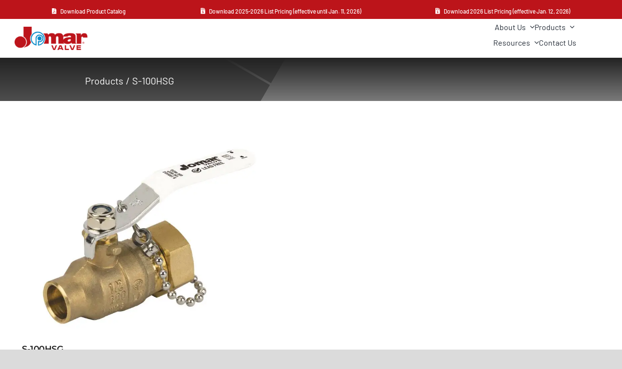

--- FILE ---
content_type: text/html; charset=UTF-8
request_url: https://www.jomarvalve.com/product-tag/s-100hsg/
body_size: 65350
content:
<!DOCTYPE html> <html class="avada-html-layout-wide avada-html-header-position-top avada-html-is-archive avada-is-100-percent-template" lang="en-US" prefix="og: http://ogp.me/ns# fb: http://ogp.me/ns/fb#"> <head><script>if(navigator.userAgent.match(/MSIE|Internet Explorer/i)||navigator.userAgent.match(/Trident\/7\..*?rv:11/i)){let e=document.location.href;if(!e.match(/[?&]nonitro/)){if(e.indexOf("?")==-1){if(e.indexOf("#")==-1){document.location.href=e+"?nonitro=1"}else{document.location.href=e.replace("#","?nonitro=1#")}}else{if(e.indexOf("#")==-1){document.location.href=e+"&nonitro=1"}else{document.location.href=e.replace("#","&nonitro=1#")}}}}</script><link rel="preconnect" href="https://www.jomarvalve.com" /><link rel="preconnect" href="https://www.googletagmanager.com" /><link rel="preconnect" href="https://cdn-ilabjep.nitrocdn.com" /><meta http-equiv="X-UA-Compatible" content="IE=edge" /><meta http-equiv="Content-Type" content="text/html; charset=utf-8" /><meta name="viewport" content="width=device-width, initial-scale=1" /><title>S-100HSG &#8211; Jomar Valve</title><meta name='robots' content='max-image-preview:large' /><meta property="og:locale" content="en_US" /><meta property="og:type" content="article" /><meta property="og:site_name" content="Jomar Valve" /><meta property="og:title" content="  Product tags  S-100HSG" /><meta property="og:url" content="https://www.jomarvalve.com/products/ball-valves/lead-free-brass/s-100hsg/" /><meta property="og:image" content="https://www.jomarvalve.com/wp-content/uploads/2023/01/s-100hsg.jpg" /><meta property="og:image:width" content="860" /><meta property="og:image:height" content="692" /><meta property="og:image:type" content="image/jpeg" /><meta name="generator" content="WordPress 6.9" /><meta name="generator" content="WooCommerce 10.4.2" /><meta name="generator" content="NitroPack" /><script>var NPSH,NitroScrollHelper;NPSH=NitroScrollHelper=function(){let e=null;const o=window.sessionStorage.getItem("nitroScrollPos");function t(){let e=JSON.parse(window.sessionStorage.getItem("nitroScrollPos"))||{};if(typeof e!=="object"){e={}}e[document.URL]=window.scrollY;window.sessionStorage.setItem("nitroScrollPos",JSON.stringify(e))}window.addEventListener("scroll",function(){if(e!==null){clearTimeout(e)}e=setTimeout(t,200)},{passive:true});let r={};r.getScrollPos=()=>{if(!o){return 0}const e=JSON.parse(o);return e[document.URL]||0};r.isScrolled=()=>{return r.getScrollPos()>document.documentElement.clientHeight*.5};return r}();</script><script>(function(){var a=false;var e=document.documentElement.classList;var i=navigator.userAgent.toLowerCase();var n=["android","iphone","ipad"];var r=n.length;var o;var d=null;for(var t=0;t<r;t++){o=n[t];if(i.indexOf(o)>-1)d=o;if(e.contains(o)){a=true;e.remove(o)}}if(a&&d){e.add(d);if(d=="iphone"||d=="ipad"){e.add("ios")}}})();</script><script type="text/worker" id="nitro-web-worker">var preloadRequests=0;var remainingCount={};var baseURI="";self.onmessage=function(e){switch(e.data.cmd){case"RESOURCE_PRELOAD":var o=e.data.requestId;remainingCount[o]=0;e.data.resources.forEach(function(e){preload(e,function(o){return function(){console.log(o+" DONE: "+e);if(--remainingCount[o]==0){self.postMessage({cmd:"RESOURCE_PRELOAD",requestId:o})}}}(o));remainingCount[o]++});break;case"SET_BASEURI":baseURI=e.data.uri;break}};async function preload(e,o){if(typeof URL!=="undefined"&&baseURI){try{var a=new URL(e,baseURI);e=a.href}catch(e){console.log("Worker error: "+e.message)}}console.log("Preloading "+e);try{var n=new Request(e,{mode:"no-cors",redirect:"follow"});await fetch(n);o()}catch(a){console.log(a);var r=new XMLHttpRequest;r.responseType="blob";r.onload=o;r.onerror=o;r.open("GET",e,true);r.send()}}</script><script id="nprl">(()=>{if(window.NPRL!=undefined)return;(function(e){var t=e.prototype;t.after||(t.after=function(){var e,t=arguments,n=t.length,r=0,i=this,o=i.parentNode,a=Node,c=String,u=document;if(o!==null){while(r<n){(e=t[r])instanceof a?(i=i.nextSibling)!==null?o.insertBefore(e,i):o.appendChild(e):o.appendChild(u.createTextNode(c(e)));++r}}})})(Element);var e,t;e=t=function(){var t=false;var r=window.URL||window.webkitURL;var i=true;var o=true;var a=2;var c=null;var u=null;var d=true;var s=window.nitroGtmExcludes!=undefined;var l=s?JSON.parse(atob(window.nitroGtmExcludes)).map(e=>new RegExp(e)):[];var f;var m;var v=null;var p=null;var g=null;var h={touch:["touchmove","touchend"],default:["mousemove","click","keydown","wheel"]};var E=true;var y=[];var w=false;var b=[];var S=0;var N=0;var L=false;var T=0;var R=null;var O=false;var A=false;var C=false;var P=[];var I=[];var M=[];var k=[];var x=false;var _={};var j=new Map;var B="noModule"in HTMLScriptElement.prototype;var q=requestAnimationFrame||mozRequestAnimationFrame||webkitRequestAnimationFrame||msRequestAnimationFrame;const D="gtm.js?id=";function H(e,t){if(!_[e]){_[e]=[]}_[e].push(t)}function U(e,t){if(_[e]){var n=0,r=_[e];for(var n=0;n<r.length;n++){r[n].call(this,t)}}}function Y(){(function(e,t){var r=null;var i=function(e){r(e)};var o=null;var a={};var c=null;var u=null;var d=0;e.addEventListener(t,function(r){if(["load","DOMContentLoaded"].indexOf(t)!=-1){if(u){Q(function(){e.triggerNitroEvent(t)})}c=true}else if(t=="readystatechange"){d++;n.ogReadyState=d==1?"interactive":"complete";if(u&&u>=d){n.documentReadyState=n.ogReadyState;Q(function(){e.triggerNitroEvent(t)})}}});e.addEventListener(t+"Nitro",function(e){if(["load","DOMContentLoaded"].indexOf(t)!=-1){if(!c){e.preventDefault();e.stopImmediatePropagation()}else{}u=true}else if(t=="readystatechange"){u=n.documentReadyState=="interactive"?1:2;if(d<u){e.preventDefault();e.stopImmediatePropagation()}}});switch(t){case"load":o="onload";break;case"readystatechange":o="onreadystatechange";break;case"pageshow":o="onpageshow";break;default:o=null;break}if(o){Object.defineProperty(e,o,{get:function(){return r},set:function(n){if(typeof n!=="function"){r=null;e.removeEventListener(t+"Nitro",i)}else{if(!r){e.addEventListener(t+"Nitro",i)}r=n}}})}Object.defineProperty(e,"addEventListener"+t,{value:function(r){if(r!=t||!n.startedScriptLoading||document.currentScript&&document.currentScript.hasAttribute("nitro-exclude")){}else{arguments[0]+="Nitro"}e.ogAddEventListener.apply(e,arguments);a[arguments[1]]=arguments[0]}});Object.defineProperty(e,"removeEventListener"+t,{value:function(t){var n=a[arguments[1]];arguments[0]=n;e.ogRemoveEventListener.apply(e,arguments)}});Object.defineProperty(e,"triggerNitroEvent"+t,{value:function(t,n){n=n||e;var r=new Event(t+"Nitro",{bubbles:true});r.isNitroPack=true;Object.defineProperty(r,"type",{get:function(){return t},set:function(){}});Object.defineProperty(r,"target",{get:function(){return n},set:function(){}});e.dispatchEvent(r)}});if(typeof e.triggerNitroEvent==="undefined"){(function(){var t=e.addEventListener;var n=e.removeEventListener;Object.defineProperty(e,"ogAddEventListener",{value:t});Object.defineProperty(e,"ogRemoveEventListener",{value:n});Object.defineProperty(e,"addEventListener",{value:function(n){var r="addEventListener"+n;if(typeof e[r]!=="undefined"){e[r].apply(e,arguments)}else{t.apply(e,arguments)}},writable:true});Object.defineProperty(e,"removeEventListener",{value:function(t){var r="removeEventListener"+t;if(typeof e[r]!=="undefined"){e[r].apply(e,arguments)}else{n.apply(e,arguments)}}});Object.defineProperty(e,"triggerNitroEvent",{value:function(t,n){var r="triggerNitroEvent"+t;if(typeof e[r]!=="undefined"){e[r].apply(e,arguments)}}})})()}}).apply(null,arguments)}Y(window,"load");Y(window,"pageshow");Y(window,"DOMContentLoaded");Y(document,"DOMContentLoaded");Y(document,"readystatechange");try{var F=new Worker(r.createObjectURL(new Blob([document.getElementById("nitro-web-worker").textContent],{type:"text/javascript"})))}catch(e){var F=new Worker("data:text/javascript;base64,"+btoa(document.getElementById("nitro-web-worker").textContent))}F.onmessage=function(e){if(e.data.cmd=="RESOURCE_PRELOAD"){U(e.data.requestId,e)}};if(typeof document.baseURI!=="undefined"){F.postMessage({cmd:"SET_BASEURI",uri:document.baseURI})}var G=function(e){if(--S==0){Q(K)}};var W=function(e){e.target.removeEventListener("load",W);e.target.removeEventListener("error",W);e.target.removeEventListener("nitroTimeout",W);if(e.type!="nitroTimeout"){clearTimeout(e.target.nitroTimeout)}if(--N==0&&S==0){Q(J)}};var X=function(e){var t=e.textContent;try{var n=r.createObjectURL(new Blob([t.replace(/^(?:<!--)?(.*?)(?:-->)?$/gm,"$1")],{type:"text/javascript"}))}catch(e){var n="data:text/javascript;base64,"+btoa(t.replace(/^(?:<!--)?(.*?)(?:-->)?$/gm,"$1"))}return n};var K=function(){n.documentReadyState="interactive";document.triggerNitroEvent("readystatechange");document.triggerNitroEvent("DOMContentLoaded");if(window.pageYOffset||window.pageXOffset){window.dispatchEvent(new Event("scroll"))}A=true;Q(function(){if(N==0){Q(J)}Q($)})};var J=function(){if(!A||O)return;O=true;R.disconnect();en();n.documentReadyState="complete";document.triggerNitroEvent("readystatechange");window.triggerNitroEvent("load",document);window.triggerNitroEvent("pageshow",document);if(window.pageYOffset||window.pageXOffset||location.hash){let e=typeof history.scrollRestoration!=="undefined"&&history.scrollRestoration=="auto";if(e&&typeof NPSH!=="undefined"&&NPSH.getScrollPos()>0&&window.pageYOffset>document.documentElement.clientHeight*.5){window.scrollTo(0,NPSH.getScrollPos())}else if(location.hash){try{let e=document.querySelector(location.hash);if(e){e.scrollIntoView()}}catch(e){}}}var e=null;if(a==1){e=eo}else{e=eu}Q(e)};var Q=function(e){setTimeout(e,0)};var V=function(e){if(e.type=="touchend"||e.type=="click"){g=e}};var $=function(){if(d&&g){setTimeout(function(e){return function(){var t=function(e,t,n){var r=new Event(e,{bubbles:true,cancelable:true});if(e=="click"){r.clientX=t;r.clientY=n}else{r.touches=[{clientX:t,clientY:n}]}return r};var n;if(e.type=="touchend"){var r=e.changedTouches[0];n=document.elementFromPoint(r.clientX,r.clientY);n.dispatchEvent(t("touchstart"),r.clientX,r.clientY);n.dispatchEvent(t("touchend"),r.clientX,r.clientY);n.dispatchEvent(t("click"),r.clientX,r.clientY)}else if(e.type=="click"){n=document.elementFromPoint(e.clientX,e.clientY);n.dispatchEvent(t("click"),e.clientX,e.clientY)}}}(g),150);g=null}};var z=function(e){if(e.tagName=="SCRIPT"&&!e.hasAttribute("data-nitro-for-id")&&!e.hasAttribute("nitro-document-write")||e.tagName=="IMG"&&(e.hasAttribute("src")||e.hasAttribute("srcset"))||e.tagName=="IFRAME"&&e.hasAttribute("src")||e.tagName=="LINK"&&e.hasAttribute("href")&&e.hasAttribute("rel")&&e.getAttribute("rel")=="stylesheet"){if(e.tagName==="IFRAME"&&e.src.indexOf("about:blank")>-1){return}var t="";switch(e.tagName){case"LINK":t=e.href;break;case"IMG":if(k.indexOf(e)>-1)return;t=e.srcset||e.src;break;default:t=e.src;break}var n=e.getAttribute("type");if(!t&&e.tagName!=="SCRIPT")return;if((e.tagName=="IMG"||e.tagName=="LINK")&&(t.indexOf("data:")===0||t.indexOf("blob:")===0))return;if(e.tagName=="SCRIPT"&&n&&n!=="text/javascript"&&n!=="application/javascript"){if(n!=="module"||!B)return}if(e.tagName==="SCRIPT"){if(k.indexOf(e)>-1)return;if(e.noModule&&B){return}let t=null;if(document.currentScript){if(document.currentScript.src&&document.currentScript.src.indexOf(D)>-1){t=document.currentScript}if(document.currentScript.hasAttribute("data-nitro-gtm-id")){e.setAttribute("data-nitro-gtm-id",document.currentScript.getAttribute("data-nitro-gtm-id"))}}else if(window.nitroCurrentScript){if(window.nitroCurrentScript.src&&window.nitroCurrentScript.src.indexOf(D)>-1){t=window.nitroCurrentScript}}if(t&&s){let n=false;for(const t of l){n=e.src?t.test(e.src):t.test(e.textContent);if(n){break}}if(!n){e.type="text/googletagmanagerscript";let n=t.hasAttribute("data-nitro-gtm-id")?t.getAttribute("data-nitro-gtm-id"):t.id;if(!j.has(n)){j.set(n,[])}let r=j.get(n);r.push(e);return}}if(!e.src){if(e.textContent.length>0){e.textContent+="\n;if(document.currentScript.nitroTimeout) {clearTimeout(document.currentScript.nitroTimeout);}; setTimeout(function() { this.dispatchEvent(new Event('load')); }.bind(document.currentScript), 0);"}else{return}}else{}k.push(e)}if(!e.hasOwnProperty("nitroTimeout")){N++;e.addEventListener("load",W,true);e.addEventListener("error",W,true);e.addEventListener("nitroTimeout",W,true);e.nitroTimeout=setTimeout(function(){console.log("Resource timed out",e);e.dispatchEvent(new Event("nitroTimeout"))},5e3)}}};var Z=function(e){if(e.hasOwnProperty("nitroTimeout")&&e.nitroTimeout){clearTimeout(e.nitroTimeout);e.nitroTimeout=null;e.dispatchEvent(new Event("nitroTimeout"))}};document.documentElement.addEventListener("load",function(e){if(e.target.tagName=="SCRIPT"||e.target.tagName=="IMG"){k.push(e.target)}},true);document.documentElement.addEventListener("error",function(e){if(e.target.tagName=="SCRIPT"||e.target.tagName=="IMG"){k.push(e.target)}},true);var ee=["appendChild","replaceChild","insertBefore","prepend","append","before","after","replaceWith","insertAdjacentElement"];var et=function(){if(s){window._nitro_setTimeout=window.setTimeout;window.setTimeout=function(e,t,...n){let r=document.currentScript||window.nitroCurrentScript;if(!r||r.src&&r.src.indexOf(D)==-1){return window._nitro_setTimeout.call(window,e,t,...n)}return window._nitro_setTimeout.call(window,function(e,t){return function(...n){window.nitroCurrentScript=e;t(...n)}}(r,e),t,...n)}}ee.forEach(function(e){HTMLElement.prototype["og"+e]=HTMLElement.prototype[e];HTMLElement.prototype[e]=function(...t){if(this.parentNode||this===document.documentElement){switch(e){case"replaceChild":case"insertBefore":t.pop();break;case"insertAdjacentElement":t.shift();break}t.forEach(function(e){if(!e)return;if(e.tagName=="SCRIPT"){z(e)}else{if(e.children&&e.children.length>0){e.querySelectorAll("script").forEach(z)}}})}return this["og"+e].apply(this,arguments)}})};var en=function(){if(s&&typeof window._nitro_setTimeout==="function"){window.setTimeout=window._nitro_setTimeout}ee.forEach(function(e){HTMLElement.prototype[e]=HTMLElement.prototype["og"+e]})};var er=async function(){if(o){ef(f);ef(V);if(v){clearTimeout(v);v=null}}if(T===1){L=true;return}else if(T===0){T=-1}n.startedScriptLoading=true;Object.defineProperty(document,"readyState",{get:function(){return n.documentReadyState},set:function(){}});var e=document.documentElement;var t={attributes:true,attributeFilter:["src"],childList:true,subtree:true};R=new MutationObserver(function(e,t){e.forEach(function(e){if(e.type=="childList"&&e.addedNodes.length>0){e.addedNodes.forEach(function(e){if(!document.documentElement.contains(e)){return}if(e.tagName=="IMG"||e.tagName=="IFRAME"||e.tagName=="LINK"){z(e)}})}if(e.type=="childList"&&e.removedNodes.length>0){e.removedNodes.forEach(function(e){if(e.tagName=="IFRAME"||e.tagName=="LINK"){Z(e)}})}if(e.type=="attributes"){var t=e.target;if(!document.documentElement.contains(t)){return}if(t.tagName=="IFRAME"||t.tagName=="LINK"||t.tagName=="IMG"||t.tagName=="SCRIPT"){z(t)}}})});R.observe(e,t);if(!s){et()}await Promise.all(P);var r=b.shift();var i=null;var a=false;while(r){var c;var u=JSON.parse(atob(r.meta));var d=u.delay;if(r.type=="inline"){var l=document.getElementById(r.id);if(l){l.remove()}else{r=b.shift();continue}c=X(l);if(c===false){r=b.shift();continue}}else{c=r.src}if(!a&&r.type!="inline"&&(typeof u.attributes.async!="undefined"||typeof u.attributes.defer!="undefined")){if(i===null){i=r}else if(i===r){a=true}if(!a){b.push(r);r=b.shift();continue}}var m=document.createElement("script");m.src=c;m.setAttribute("data-nitro-for-id",r.id);for(var p in u.attributes){try{if(u.attributes[p]===false){m.setAttribute(p,"")}else{m.setAttribute(p,u.attributes[p])}}catch(e){console.log("Error while setting script attribute",m,e)}}m.async=false;if(u.canonicalLink!=""&&Object.getOwnPropertyDescriptor(m,"src")?.configurable!==false){(e=>{Object.defineProperty(m,"src",{get:function(){return e.canonicalLink},set:function(){}})})(u)}if(d){setTimeout((function(e,t){var n=document.querySelector("[data-nitro-marker-id='"+t+"']");if(n){n.after(e)}else{document.head.appendChild(e)}}).bind(null,m,r.id),d)}else{m.addEventListener("load",G);m.addEventListener("error",G);if(!m.noModule||!B){S++}var g=document.querySelector("[data-nitro-marker-id='"+r.id+"']");if(g){Q(function(e,t){return function(){e.after(t)}}(g,m))}else{Q(function(e){return function(){document.head.appendChild(e)}}(m))}}r=b.shift()}};var ei=function(){var e=document.getElementById("nitro-deferred-styles");var t=document.createElement("div");t.innerHTML=e.textContent;return t};var eo=async function(e){isPreload=e&&e.type=="NitroPreload";if(!isPreload){T=-1;E=false;if(o){ef(f);ef(V);if(v){clearTimeout(v);v=null}}}if(w===false){var t=ei();let e=t.querySelectorAll('style,link[rel="stylesheet"]');w=e.length;if(w){let e=document.getElementById("nitro-deferred-styles-marker");e.replaceWith.apply(e,t.childNodes)}else if(isPreload){Q(ed)}else{es()}}else if(w===0&&!isPreload){es()}};var ea=function(){var e=ei();var t=e.childNodes;var n;var r=[];for(var i=0;i<t.length;i++){n=t[i];if(n.href){r.push(n.href)}}var o="css-preload";H(o,function(e){eo(new Event("NitroPreload"))});if(r.length){F.postMessage({cmd:"RESOURCE_PRELOAD",resources:r,requestId:o})}else{Q(function(){U(o)})}};var ec=function(){if(T===-1)return;T=1;var e=[];var t,n;for(var r=0;r<b.length;r++){t=b[r];if(t.type!="inline"){if(t.src){n=JSON.parse(atob(t.meta));if(n.delay)continue;if(n.attributes.type&&n.attributes.type=="module"&&!B)continue;e.push(t.src)}}}if(e.length){var i="js-preload";H(i,function(e){T=2;if(L){Q(er)}});F.postMessage({cmd:"RESOURCE_PRELOAD",resources:e,requestId:i})}};var eu=function(){while(I.length){style=I.shift();if(style.hasAttribute("nitropack-onload")){style.setAttribute("onload",style.getAttribute("nitropack-onload"));Q(function(e){return function(){e.dispatchEvent(new Event("load"))}}(style))}}while(M.length){style=M.shift();if(style.hasAttribute("nitropack-onerror")){style.setAttribute("onerror",style.getAttribute("nitropack-onerror"));Q(function(e){return function(){e.dispatchEvent(new Event("error"))}}(style))}}};var ed=function(){if(!x){if(i){Q(function(){var e=document.getElementById("nitro-critical-css");if(e){e.remove()}})}x=true;onStylesLoadEvent=new Event("NitroStylesLoaded");onStylesLoadEvent.isNitroPack=true;window.dispatchEvent(onStylesLoadEvent)}};var es=function(){if(a==2){Q(er)}else{eu()}};var el=function(e){m.forEach(function(t){document.addEventListener(t,e,true)})};var ef=function(e){m.forEach(function(t){document.removeEventListener(t,e,true)})};if(s){et()}return{setAutoRemoveCriticalCss:function(e){i=e},registerScript:function(e,t,n){b.push({type:"remote",src:e,id:t,meta:n})},registerInlineScript:function(e,t){b.push({type:"inline",id:e,meta:t})},registerStyle:function(e,t,n){y.push({href:e,rel:t,media:n})},onLoadStyle:function(e){I.push(e);if(w!==false&&--w==0){Q(ed);if(E){E=false}else{es()}}},onErrorStyle:function(e){M.push(e);if(w!==false&&--w==0){Q(ed);if(E){E=false}else{es()}}},loadJs:function(e,t){if(!e.src){var n=X(e);if(n!==false){e.src=n;e.textContent=""}}if(t){Q(function(e,t){return function(){e.after(t)}}(t,e))}else{Q(function(e){return function(){document.head.appendChild(e)}}(e))}},loadQueuedResources:async function(){window.dispatchEvent(new Event("NitroBootStart"));if(p){clearTimeout(p);p=null}window.removeEventListener("load",e.loadQueuedResources);f=a==1?er:eo;if(!o||g){Q(f)}else{if(navigator.userAgent.indexOf(" Edge/")==-1){ea();H("css-preload",ec)}el(f);if(u){if(c){v=setTimeout(f,c)}}else{}}},fontPreload:function(e){var t="critical-fonts";H(t,function(e){document.getElementById("nitro-critical-fonts").type="text/css"});F.postMessage({cmd:"RESOURCE_PRELOAD",resources:e,requestId:t})},boot:function(){if(t)return;t=true;C=typeof NPSH!=="undefined"&&NPSH.isScrolled();let n=document.prerendering;if(location.hash||C||n){o=false}m=h.default.concat(h.touch);p=setTimeout(e.loadQueuedResources,1500);el(V);if(C){e.loadQueuedResources()}else{window.addEventListener("load",e.loadQueuedResources)}},addPrerequisite:function(e){P.push(e)},getTagManagerNodes:function(e){if(!e)return j;return j.get(e)??[]}}}();var n,r;n=r=function(){var t=document.write;return{documentWrite:function(n,r){if(n&&n.hasAttribute("nitro-exclude")){return t.call(document,r)}var i=null;if(n.documentWriteContainer){i=n.documentWriteContainer}else{i=document.createElement("span");n.documentWriteContainer=i}var o=null;if(n){if(n.hasAttribute("data-nitro-for-id")){o=document.querySelector('template[data-nitro-marker-id="'+n.getAttribute("data-nitro-for-id")+'"]')}else{o=n}}i.innerHTML+=r;i.querySelectorAll("script").forEach(function(e){e.setAttribute("nitro-document-write","")});if(!i.parentNode){if(o){o.parentNode.insertBefore(i,o)}else{document.body.appendChild(i)}}var a=document.createElement("span");a.innerHTML=r;var c=a.querySelectorAll("script");if(c.length){c.forEach(function(t){var n=t.getAttributeNames();var r=document.createElement("script");n.forEach(function(e){r.setAttribute(e,t.getAttribute(e))});r.async=false;if(!t.src&&t.textContent){r.textContent=t.textContent}e.loadJs(r,o)})}},TrustLogo:function(e,t){var n=document.getElementById(e);var r=document.createElement("img");r.src=t;n.parentNode.insertBefore(r,n)},documentReadyState:"loading",ogReadyState:document.readyState,startedScriptLoading:false,loadScriptDelayed:function(e,t){setTimeout(function(){var t=document.createElement("script");t.src=e;document.head.appendChild(t)},t)}}}();document.write=function(e){n.documentWrite(document.currentScript,e)};document.writeln=function(e){n.documentWrite(document.currentScript,e+"\n")};window.NPRL=e;window.NitroResourceLoader=t;window.NPh=n;window.NitroPackHelper=r})();</script><template id="nitro-deferred-styles-marker"></template><style id="nitro-fonts">@font-face{font-family:"Car-Dealership";src:url("https://cdn-ilabjep.nitrocdn.com/byhKirIaaYsNuCwveZEShuGeKrssTLzI/assets/static/source/rev-51d9392/www.jomarvalve.com/wp-content/uploads/fusion-icons/Car-Dealership-v10/fonts/b526552b8021474cb0788bc4bda535c2.Car-Dealership.eot");src:url("https://cdn-ilabjep.nitrocdn.com/byhKirIaaYsNuCwveZEShuGeKrssTLzI/assets/static/source/rev-51d9392/www.jomarvalve.com/wp-content/uploads/fusion-icons/Car-Dealership-v10/fonts/b526552b8021474cb0788bc4bda535c2.Car-Dealership.ttf") format("truetype");font-weight:normal;font-style:normal;font-display:swap}@font-face{font-family:"awb-icons";src:url("https://cdn-ilabjep.nitrocdn.com/byhKirIaaYsNuCwveZEShuGeKrssTLzI/assets/static/source/rev-51d9392/www.jomarvalve.com/wp-content/themes/Avada/includes/lib/assets/fonts/icomoon/awb-icons.ttf") format("truetype");font-weight:normal;font-style:normal;font-display:swap}@font-face{font-family:"Font Awesome 5 Free";font-style:normal;font-weight:400;src:url("https://cdn-ilabjep.nitrocdn.com/byhKirIaaYsNuCwveZEShuGeKrssTLzI/assets/static/source/rev-51d9392/www.jomarvalve.com/wp-content/themes/Avada/includes/lib/assets/fonts/fontawesome/webfonts/fa-regular-400.eot");src:url("https://cdn-ilabjep.nitrocdn.com/byhKirIaaYsNuCwveZEShuGeKrssTLzI/assets/static/source/rev-51d9392/www.jomarvalve.com/wp-content/themes/Avada/includes/lib/assets/fonts/fontawesome/webfonts/fa-regular-400.woff2") format("woff2");font-display:swap}@font-face{font-family:"Font Awesome 5 Free";font-style:normal;font-weight:900;src:url("https://cdn-ilabjep.nitrocdn.com/byhKirIaaYsNuCwveZEShuGeKrssTLzI/assets/static/source/rev-51d9392/www.jomarvalve.com/wp-content/themes/Avada/includes/lib/assets/fonts/fontawesome/webfonts/fa-solid-900.eot");src:url("https://cdn-ilabjep.nitrocdn.com/byhKirIaaYsNuCwveZEShuGeKrssTLzI/assets/static/source/rev-51d9392/www.jomarvalve.com/wp-content/themes/Avada/includes/lib/assets/fonts/fontawesome/webfonts/fa-solid-900.woff2") format("woff2");font-display:swap}</style><style type="text/css" id="nitro-critical-css">:root{--wp-block-synced-color:#7a00df;--wp-block-synced-color--rgb:122,0,223;--wp-bound-block-color:var(--wp-block-synced-color);--wp-editor-canvas-background:#ddd;--wp-admin-theme-color:#007cba;--wp-admin-theme-color--rgb:0,124,186;--wp-admin-theme-color-darker-10:#006ba1;--wp-admin-theme-color-darker-10--rgb:0,107,160.5;--wp-admin-theme-color-darker-20:#005a87;--wp-admin-theme-color-darker-20--rgb:0,90,135;--wp-admin-border-width-focus:2px}:root{--wp--preset--font-size--normal:16px;--wp--preset--font-size--huge:42px}.screen-reader-text{border:0;clip-path:inset(50%);height:1px;margin:-1px;overflow:hidden;padding:0;position:absolute;width:1px;word-wrap:normal !important}html :where([style*=border-width]){border-style:solid}html :where([style*=border-top-width]){border-top-style:solid}html :where(img[class*=wp-image-]){height:auto;max-width:100%}:root{--wp--preset--aspect-ratio--square:1;--wp--preset--aspect-ratio--4-3:4/3;--wp--preset--aspect-ratio--3-4:3/4;--wp--preset--aspect-ratio--3-2:3/2;--wp--preset--aspect-ratio--2-3:2/3;--wp--preset--aspect-ratio--16-9:16/9;--wp--preset--aspect-ratio--9-16:9/16;--wp--preset--color--black:#000;--wp--preset--color--cyan-bluish-gray:#abb8c3;--wp--preset--color--white:#fff;--wp--preset--color--pale-pink:#f78da7;--wp--preset--color--vivid-red:#cf2e2e;--wp--preset--color--luminous-vivid-orange:#ff6900;--wp--preset--color--luminous-vivid-amber:#fcb900;--wp--preset--color--light-green-cyan:#7bdcb5;--wp--preset--color--vivid-green-cyan:#00d084;--wp--preset--color--pale-cyan-blue:#8ed1fc;--wp--preset--color--vivid-cyan-blue:#0693e3;--wp--preset--color--vivid-purple:#9b51e0;--wp--preset--color--awb-color-1:#fff;--wp--preset--color--awb-color-2:#f4f4f4;--wp--preset--color--awb-color-3:#dbdbdb;--wp--preset--color--awb-color-4:#4c4c4c;--wp--preset--color--awb-color-5:#bd162d;--wp--preset--color--awb-color-6:#666;--wp--preset--color--awb-color-7:#000;--wp--preset--color--awb-color-8:#222;--wp--preset--color--awb-color-custom-1:#bc141a;--wp--preset--color--awb-color-custom-2:#0088c7;--wp--preset--gradient--vivid-cyan-blue-to-vivid-purple:linear-gradient(135deg,#0693e3 0%,#9b51e0 100%);--wp--preset--gradient--light-green-cyan-to-vivid-green-cyan:linear-gradient(135deg,#7adcb4 0%,#00d082 100%);--wp--preset--gradient--luminous-vivid-amber-to-luminous-vivid-orange:linear-gradient(135deg,#fcb900 0%,#ff6900 100%);--wp--preset--gradient--luminous-vivid-orange-to-vivid-red:linear-gradient(135deg,#ff6900 0%,#cf2e2e 100%);--wp--preset--gradient--very-light-gray-to-cyan-bluish-gray:linear-gradient(135deg,#eee 0%,#a9b8c3 100%);--wp--preset--gradient--cool-to-warm-spectrum:linear-gradient(135deg,#4aeadc 0%,#9778d1 20%,#cf2aba 40%,#ee2c82 60%,#fb6962 80%,#fef84c 100%);--wp--preset--gradient--blush-light-purple:linear-gradient(135deg,#ffceec 0%,#9896f0 100%);--wp--preset--gradient--blush-bordeaux:linear-gradient(135deg,#fecda5 0%,#fe2d2d 50%,#6b003e 100%);--wp--preset--gradient--luminous-dusk:linear-gradient(135deg,#ffcb70 0%,#c751c0 50%,#4158d0 100%);--wp--preset--gradient--pale-ocean:linear-gradient(135deg,#fff5cb 0%,#b6e3d4 50%,#33a7b5 100%);--wp--preset--gradient--electric-grass:linear-gradient(135deg,#caf880 0%,#71ce7e 100%);--wp--preset--gradient--midnight:linear-gradient(135deg,#020381 0%,#2874fc 100%);--wp--preset--font-size--small:13.5px;--wp--preset--font-size--medium:20px;--wp--preset--font-size--large:27px;--wp--preset--font-size--x-large:42px;--wp--preset--font-size--normal:18px;--wp--preset--font-size--xlarge:36px;--wp--preset--font-size--huge:54px;--wp--preset--spacing--20:.44rem;--wp--preset--spacing--30:.67rem;--wp--preset--spacing--40:1rem;--wp--preset--spacing--50:1.5rem;--wp--preset--spacing--60:2.25rem;--wp--preset--spacing--70:3.38rem;--wp--preset--spacing--80:5.06rem;--wp--preset--shadow--natural:6px 6px 9px rgba(0,0,0,.2);--wp--preset--shadow--deep:12px 12px 50px rgba(0,0,0,.4);--wp--preset--shadow--sharp:6px 6px 0px rgba(0,0,0,.2);--wp--preset--shadow--outlined:6px 6px 0px -3px #fff,6px 6px #000;--wp--preset--shadow--crisp:6px 6px 0px #000}.fa-times:before{content:""}.fa-bars:before{content:""}button::-moz-focus-inner{padding:0;border:0}:root{--button_padding:11px 23px}[class^="awb-cardealership-"]{font-family:"Car-Dealership" !important;speak:never;font-style:normal;font-weight:normal;font-variant:normal;text-transform:none;line-height:1;-webkit-font-smoothing:antialiased;-moz-osx-font-smoothing:grayscale}.awb-cardealership-envelope-open-text-solid:before{content:""}.awb-cardealership-phone-alt-solid:before{content:""}[class*=" awb-icon-"],[class^=awb-icon-]{font-family:awb-icons !important;speak:never;font-style:normal;font-weight:400;font-variant:normal;text-transform:none;line-height:1;-webkit-font-smoothing:antialiased;-moz-osx-font-smoothing:grayscale}.awb-icon-linkedin:before{content:""}.awb-icon-youtube:before{content:""}.awb-icon-spinner:before{content:""}.awb-icon-instagram:before{content:""}.awb-icon-exclamation-triangle:before{content:""}.awb-icon-check-circle:before{content:""}.product{position:relative}.cart-loading{display:none;z-index:100;position:absolute;top:50%;left:0;right:0;transform:translateY(-50%);text-align:center}.cart-loading .awb-icon-spinner{animation:mask 1s linear infinite;display:inline-block;line-height:70px}.cart-loading i{display:inline-block;height:70px;width:70px;line-height:70px;border-radius:50%;background-clip:padding-box;background-color:rgba(0,0,0,.7);font-size:25px;color:#fff}.fusion-form-form-wrapper{--awb-tooltip-text-color:#fff;--awb-tooltip-background-color:#333;--awb-required-field-symbol-deco:dotted underline;--awb-field-margin-top:1em;--awb-field-margin-bottom:1em;--awb-form-input-height:var(--form_input_height);--awb-form-bg-color:var(--form_bg_color);--awb-label-font-size:var(--body_typography-font-size);--awb-form-font-size:var(--form_text_size);--awb-form-placeholder-color:var(--form_text_color);--awb-form-text-color:var(--form_text_color);--awb-form-label-color:var(--body_typography-color);--awb-form-border-width-top:var(--form_border_width-top);--awb-form-border-width-bottom:var(--form_border_width-bottom);--awb-form-border-width-right:var(--form_border_width-right);--awb-form-border-width-left:var(--form_border_width-left);--awb-form-border-color:var(--form_border_color);--awb-form-focus-border-color:var(--form_focus_border_color);--awb-form-focus-border-hover-color:var(--form_focus_border_color-5a);--awb-form-border-radius:var(--form_border_radius);--awb-icon-alignment-top:var(--form_border_width-top);--awb-icon-alignment-bottom:var(--form_border_width-bottom);--awb-icon-alignment-font_size:1em;--awb-margin-top:0;--awb-margin-right:0;--awb-margin-bottom:0;--awb-margin-left:0;border:none;margin:var(--awb-margin-top) var(--awb-margin-right) var(--awb-margin-bottom) var(--awb-margin-left)}.fusion-form-form-wrapper input[type=email]{height:var(--awb-form-input-height);background-color:var(--awb-form-bg-color);color:var(--awb-form-text-color);border-top-width:var(--awb-form-border-width-top);border-bottom-width:var(--awb-form-border-width-bottom);border-right-width:var(--awb-form-border-width-right);border-left-width:var(--awb-form-border-width-left);border-color:var(--awb-form-border-color);border-radius:var(--awb-form-border-radius);font-size:var(--awb-form-font-size)}.fusion-form-form-wrapper .fusion-form-field{position:relative;width:100%;clear:both;margin-top:var(--awb-field-margin-top);margin-bottom:var(--awb-field-margin-bottom)}.fusion-form-form-wrapper .fusion-form-field .fusion-form-input{width:100%;padding:0 1em;outline:0}.fusion-form .form-submission-notices .fusion-form-response{display:none}.woocommerce button.fusion-button{margin:0}@keyframes mask{0%{transform:rotate(0)}100%{transform:rotate(360deg)}}*{box-sizing:border-box}input[type=email],input[type=search],input[type=submit]{-webkit-appearance:none;-webkit-border-radius:0}input[type=search]::-webkit-search-decoration{-webkit-appearance:none}body{margin:0;min-width:320px;-webkit-text-size-adjust:100%;overflow-x:hidden;overflow-y:scroll;color:var(--body_typography-color);font-size:var(--body_typography-font-size,16px);font-family:var(--body_typography-font-family,inherit)}#boxed-wrapper{overflow-x:hidden;overflow-x:clip}#wrapper{overflow:visible}img{border-style:none;vertical-align:top;max-width:100%;height:auto}a{text-decoration:none}input{font-family:var(--body_typography-font-family,inherit);vertical-align:middle;color:var(--body_typography-color)}form{margin:0;padding:0;border-style:none}#main{padding:55px 10px 45px;clear:both}#content{width:71.1702128%;float:left;min-height:1px}.s{float:none}input[type=email]{border:1px solid #d2d2d2;font-size:13px;color:#747474;padding:8px 15px;width:100%;box-sizing:border-box}.post-content p{margin:0 0 20px}.layout-wide-mode #wrapper{width:100%;max-width:none}#sliders-container{position:relative}.searchform .fusion-search-form-content{display:flex;align-items:center;overflow:hidden;width:100%}.searchform .fusion-search-form-content .fusion-search-field{flex-grow:1}.searchform .fusion-search-form-content .fusion-search-field input{background-color:#fff;border:1px solid #d2d2d2;color:#747474;font-size:13px;padding:8px 15px;height:33px;width:100%;box-sizing:border-box;margin:0;outline:0}.searchform .fusion-search-form-content .fusion-search-button input[type=submit]{background:#000;border:none;border-radius:0;color:#fff;font-size:1em;height:33px;line-height:33px;margin:0;padding:0;width:33px;text-indent:0;font-family:awb-icons;font-weight:400;text-shadow:none;-webkit-font-smoothing:antialiased}.fusion-search-element .searchform.fusion-search-form-clean .fusion-search-form-content,.fusion-search-form-clean .searchform:not(.fusion-search-form-classic) .fusion-search-form-content{position:relative}.fusion-search-element .searchform.fusion-search-form-clean .fusion-search-button,.fusion-search-form-clean .searchform:not(.fusion-search-form-classic) .fusion-search-button{position:absolute}.fusion-search-element .searchform.fusion-search-form-clean .fusion-search-button input[type=submit],.fusion-search-form-clean .searchform:not(.fusion-search-form-classic) .fusion-search-button input[type=submit]{background-color:transparent;color:#aaa9a9}.fusion-live-search .fusion-search-field{z-index:14}.fusion-live-search .fusion-search-button{z-index:14;position:relative}.fusion-live-search .fusion-slider-loading{display:none;margin:-1.2em 0 0 -1.2em;width:2.4em;height:2.4em;border-top:.3em solid rgba(255,255,255,.35);border-right:.3em solid rgba(255,255,255,.35);border-bottom:.3em solid #fff;border-left:.3em solid rgba(255,255,255,.35)}.fusion-live-search .fusion-search-results-wrapper{position:relative}.fusion-live-search .fusion-search-results{z-index:-1;visibility:hidden;overflow-y:auto;position:absolute;margin-top:25px;width:100%;max-height:250px;opacity:0;background-color:#fff;border-style:solid}.fusion-row{margin:0 auto}.fusion-row:after,.fusion-row:before{content:" ";display:table}.fusion-row:after{clear:both}.screen-reader-text{border:0;clip:rect(1px,1px,1px,1px);clip-path:inset(50%);height:1px;margin:-1px;overflow:hidden;padding:0;position:absolute !important;width:1px;word-wrap:normal !important}.fusion-image-wrapper{overflow:hidden;z-index:1;position:relative}.fusion-slider-loading{position:absolute;top:50%;left:50%;margin:-3em 0 0 -3em;color:transparent;font-size:10px;border-top:.5em solid rgba(0,0,0,.2);border-right:.5em solid rgba(0,0,0,.2);border-bottom:.5em solid #333;border-left:.5em solid rgba(0,0,0,.2);animation:fusion-rotate .8s infinite linear}.fusion-slider-loading,.fusion-slider-loading:after{width:6em;height:6em;border-radius:50%;background-clip:padding-box}@keyframes fusion-rotate{0%{transform:rotate(0)}100%{transform:rotate(360deg)}}.post-content p{margin-top:0;margin-bottom:20px}.fusion-page-load-link{display:none}.fusion-disable-outline input{outline:0}html:not(.avada-html-layout-boxed):not(.avada-html-layout-framed),html:not(.avada-html-layout-boxed):not(.avada-html-layout-framed) body{background-color:var(--bg_color);background-blend-mode:var(--bg-color-overlay)}body{background-image:var(--bg_image);background-repeat:var(--bg_repeat)}#main,.layout-wide-mode #main,.layout-wide-mode #wrapper,body,html{background-color:var(--content_bg_color)}#main{background-image:var(--content_bg_image);background-repeat:var(--content_bg_repeat)}#toTop{background-color:var(--totop_background);border-radius:4px 4px 0 0;bottom:0;height:35px;position:fixed;text-align:center;width:48px;opacity:0;z-index:100000;line-height:1}#toTop:before{line-height:35px;content:"";-webkit-font-smoothing:antialiased;font-family:awb-icons;font-size:22px;color:var(--totop_icon_color)}.to-top-container #toTop{border-radius:var(--totop_border_radius) var(--totop_border_radius) 0 0}.to-top-right #toTop{right:75px}.searchform .fusion-search-form-content .fusion-search-button input[type=submit],.searchform .fusion-search-form-content .fusion-search-field input,input.s,input[type=email]{height:var(--form_input_height);padding-top:0;padding-bottom:0}.searchform .fusion-search-form-content .fusion-search-button input[type=submit]{width:var(--form_input_height)}.searchform .fusion-search-form-content .fusion-search-button input[type=submit]{line-height:var(--form_input_height)}input.s,input[type=email]{background-color:var(--form_bg_color);font-size:var(--form_text_size);color:var(--form_text_color)}.searchform .fusion-search-form-content .fusion-search-field input{background-color:var(--form_bg_color);font-size:var(--form_text_size)}.fusion-search-element .searchform.fusion-search-form-clean .fusion-search-form-content .fusion-search-button input[type=submit],.fusion-search-form-clean .searchform:not(.fusion-search-form-classic) .fusion-search-form-content .fusion-search-button input[type=submit]{font-size:var(--form_text_size);color:var(--form_text_color)}.searchform .fusion-search-form-content .fusion-search-field input{color:var(--form_text_color)}.fusion-live-search .fusion-search-results{background-color:var(--form_bg_color);font-size:var(--form_text_size);color:var(--form_text_color);border-radius:var(--form_border_radius)}.fusion-live-search .fusion-search-results{border-color:var(--form_focus_border_color);border-width:var(--form_border_width-top) var(--form_border_width-right) var(--form_border_width-bottom) var(--form_border_width-left)}.searchform .s::-moz-placeholder,input.s::-moz-placeholder,input::-moz-placeholder{color:var(--form_text_color)}.searchform .s::-webkit-input-placeholder,input.s::-webkit-input-placeholder,input::-webkit-input-placeholder{color:var(--form_text_color)}.fusion-search-form-clean .fusion-live-search .fusion-slider-loading{border-bottom-color:var(--form_text_color);border-top-color:var(--form_text_color-35a);border-right-color:var(--form_text_color-35a);border-left-color:var(--form_text_color-35a)}.searchform .fusion-search-form-content .fusion-search-field input,input.s,input[type=email]{border-width:var(--form_border_width-top) var(--form_border_width-right) var(--form_border_width-bottom) var(--form_border_width-left);border-color:var(--form_border_color);border-radius:var(--form_border_radius)}:root{--adminbar-height:0px}#main .fusion-row,.fusion-footer-widget-area .fusion-row{max-width:var(--site_width)}html:not(.avada-has-site-width-percent) #main{padding-left:30px;padding-right:30px}html:not(.avada-has-site-width-percent) #main.width-100{padding-left:var(--hundredp_padding-fallback_to_zero);padding-right:var(--hundredp_padding-fallback_to_zero)}.fusion-page-title-bar.fusion-tb-page-title-bar{padding-left:0;padding-right:0;height:auto}.width-100 .fusion-fullwidth,.width-100 .nonhundred-percent-fullwidth{margin-left:var(--hundredp_padding-hundred_percent_negative_margin);margin-right:var(--hundredp_padding-hundred_percent_negative_margin)}body.awb-no-sidebars #content{width:100%;float:none}#main{padding-left:30px;padding-right:30px;padding-top:var(--main_padding-top);padding-bottom:var(--main_padding-bottom)}#main.width-100{padding-left:var(--hundredp_padding-fallback_to_zero);padding-right:var(--hundredp_padding-fallback_to_zero)}html.avada-is-100-percent-template #main{padding-left:0;padding-right:0}html.avada-is-100-percent-template #main.width-100{padding-left:var(--hundredp_padding-fallback_to_zero);padding-right:var(--hundredp_padding-fallback_to_zero)}.layout-wide-mode #wrapper{width:100%;max-width:none}.fusion-live-search .fusion-search-results{max-height:var(--live_search_results_height)}body{font-family:var(--body_typography-font-family);font-weight:var(--body_typography-font-weight);letter-spacing:var(--body_typography-letter-spacing);font-style:var(--body_typography-font-style,normal)}.fusion-alert,.fusion-footer-widget-area ul,body{font-size:var(--body_typography-font-size)}body{line-height:var(--body_typography-line-height)}body{color:var(--body_typography-color)}body a,body a:after,body a:before{color:var(--link_color)}.fusion-title h5,.post-content h5,h5{font-family:var(--h5_typography-font-family);font-weight:var(--h5_typography-font-weight);line-height:var(--h5_typography-line-height);letter-spacing:var(--h5_typography-letter-spacing);text-transform:var(--h5_typography-text-transform);font-style:var(--h5_typography-font-style,normal)}.post-content h5,h5{font-size:var(--h5_typography-font-size)}.fusion-title h5,.post-content h5,.title h5,h5{color:var(--h5_typography-color)}h5{margin-top:var(--h5_typography-margin-top);margin-bottom:var(--h5_typography-margin-bottom)}.fusion-search-element .searchform.fusion-search-form-clean .fusion-search-form-content .fusion-search-field input,.fusion-search-form-clean .searchform:not(.fusion-search-form-classic) .fusion-search-form-content .fusion-search-field input{padding-left:var(--form_input_height)}.fusion-page-title-bar{border:none;--page_title_height:300px;--page_title_mobile_height:240px;--page_title_bg_color:var(--awb-color2);--page_title_border_color:rgba(226,226,226,0);--page_title_font_size:54px;--page_title_color:var(--awb-color8);--page_title_subheader_font_size:18px;--page_title_subheader_color:var(--awb-color8);--page_title_bg:url("https://cdn-ilabjep.nitrocdn.com/byhKirIaaYsNuCwveZEShuGeKrssTLzI/assets/images/optimized/rev-52aeca9/www.jomarvalve.com/wp-content/uploads/2023/01/JOM09232-Edit.jpg");--page_title_bg_retina:var(--page_title_bg)}.fusion-alert:not(.fusion-live-alert) .close{display:inline}:root{--awb-color1:#fff;--awb-color1-h:0;--awb-color1-s:0%;--awb-color1-l:100%;--awb-color1-a:100%;--awb-color2:#f4f4f4;--awb-color2-h:0;--awb-color2-s:0%;--awb-color2-l:96%;--awb-color2-a:100%;--awb-color3:#dbdbdb;--awb-color3-h:0;--awb-color3-s:0%;--awb-color3-l:86%;--awb-color3-a:100%;--awb-color4:#4c4c4c;--awb-color4-h:0;--awb-color4-s:0%;--awb-color4-l:30%;--awb-color4-a:100%;--awb-color5:#bd162d;--awb-color5-h:352;--awb-color5-s:79%;--awb-color5-l:41%;--awb-color5-a:100%;--awb-color6:#666;--awb-color6-h:0;--awb-color6-s:0%;--awb-color6-l:40%;--awb-color6-a:100%;--awb-color7:#000;--awb-color7-h:0;--awb-color7-s:0%;--awb-color7-l:0%;--awb-color7-a:100%;--awb-color8:#222;--awb-color8-h:0;--awb-color8-s:0%;--awb-color8-l:13%;--awb-color8-a:100%;--awb-custom_color_1:#bc141a;--awb-custom_color_1-h:358;--awb-custom_color_1-s:81%;--awb-custom_color_1-l:41%;--awb-custom_color_1-a:100%;--awb-custom_color_2:#0088c7;--awb-custom_color_2-h:199;--awb-custom_color_2-s:100%;--awb-custom_color_2-l:39%;--awb-custom_color_2-a:100%;--awb-typography1-font-family:Montserrat,Arial,Helvetica,sans-serif;--awb-typography1-font-size:64px;--awb-typography1-font-weight:600;--awb-typography1-font-style:normal;--awb-typography1-line-height:1.2;--awb-typography1-letter-spacing:-.025em;--awb-typography1-text-transform:none;--awb-typography2-font-family:Barlow,Arial,Helvetica,sans-serif;--awb-typography2-font-size:20px;--awb-typography2-font-weight:600;--awb-typography2-font-style:normal;--awb-typography2-line-height:1.72;--awb-typography2-letter-spacing:0px;--awb-typography2-text-transform:none;--awb-typography3-font-family:Barlow,Arial,Helvetica,sans-serif;--awb-typography3-font-size:19px;--awb-typography3-font-weight:500;--awb-typography3-font-style:normal;--awb-typography3-line-height:1.2;--awb-typography3-letter-spacing:-.01em;--awb-typography3-text-transform:capitalize;--awb-typography4-font-family:Barlow,Arial,Helvetica,sans-serif;--awb-typography4-font-size:18px;--awb-typography4-font-weight:400;--awb-typography4-font-style:normal;--awb-typography4-line-height:1.72;--awb-typography4-letter-spacing:0em;--awb-typography4-text-transform:none;--awb-typography5-font-family:Barlow,Arial,Helvetica,sans-serif;--awb-typography5-font-size:13px;--awb-typography5-font-weight:400;--awb-typography5-font-style:normal;--awb-typography5-line-height:1.72;--awb-typography5-letter-spacing:.015em;--awb-typography5-text-transform:uppercase;--awb-custom_typography-font-family:Montserrat;--awb-custom_typography-font-size:38px;--awb-custom_typography-font-weight:400;--awb-custom_typography-font-style:normal;--awb-custom_typography-line-height:1.4;--awb-custom_typography-letter-spacing:-.015em;--awb-custom_typography-text-transform:capitalize;--awb-custom_typography_1-font-family:Montserrat;--awb-custom_typography_1-font-size:26px;--awb-custom_typography_1-font-weight:400;--awb-custom_typography_1-font-style:normal;--awb-custom_typography_1-line-height:1.1;--awb-custom_typography_1-letter-spacing:-.015em;--awb-custom_typography_1-text-transform:none;--site_width:1340px;--site_width-int:1340;--margin_offset-top:0px;--margin_offset-bottom:0px;--margin_offset-top-no-percent:0px;--margin_offset-bottom-no-percent:0px;--main_padding-top:0px;--main_padding-top-or-55px:0px;--main_padding-bottom:0px;--hundredp_padding:30px;--hundredp_padding-fallback_to_zero:30px;--hundredp_padding-fallback_to_zero_px:30px;--hundredp_padding-hundred_percent_negative_margin:-30px;--grid_main_break_point:1000;--side_header_break_point:1000;--content_break_point:900;--typography_sensitivity:0;--typography_factor:1.5;--primary_color:var(--awb-color4);--primary_color-85a:hsla(var(--awb-color4-h),var(--awb-color4-s),var(--awb-color4-l),calc(var(--awb-color4-a) - 15%));--primary_color-7a:hsla(var(--awb-color4-h),var(--awb-color4-s),var(--awb-color4-l),calc(var(--awb-color4-a) - 30%));--primary_color-5a:hsla(var(--awb-color4-h),var(--awb-color4-s),var(--awb-color4-l),calc(var(--awb-color4-a) - 50%));--primary_color-35a:hsla(var(--awb-color4-h),var(--awb-color4-s),var(--awb-color4-l),calc(var(--awb-color4-a) - 65%));--primary_color-2a:hsla(var(--awb-color4-h),var(--awb-color4-s),var(--awb-color4-l),calc(var(--awb-color4-a) - 80%));--header_bg_repeat:no-repeat;--side_header_width:0px;--side_header_width-int:0;--header_padding-top:0px;--header_padding-bottom:0px;--header_padding-left:0px;--header_padding-right:0px;--menu_highlight_background:var(--awb-color4);--menu_arrow_size-width:23px;--menu_arrow_size-height:12px;--nav_highlight_border:3px;--nav_padding:48px;--nav_padding-no-zero:48px;--dropdown_menu_top_border_size:3px;--dropdown_menu_width:200px;--mainmenu_dropdown_vertical_padding:12px;--menu_sub_bg_color:var(--awb-color1);--menu_bg_hover_color:var(--awb-color3);--menu_sub_sep_color:var(--awb-color3);--menu_h45_bg_color:var(--awb-color1);--nav_typography-font-family:var(--awb-typography3-font-family);--nav_typography-font-weight:var(--awb-typography3-font-weight);--nav_typography-font-size:14px;--nav_typography-font-style:var(--awb-typography3-font-style);--nav_typography-letter-spacing:var(--awb-typography3-letter-spacing);--nav_typography-color:var(--awb-color8);--nav_typography-color-65a:hsla(var(--awb-color8-h),var(--awb-color8-s),var(--awb-color8-l),calc(var(--awb-color8-a) - 35%));--nav_typography-color-35a:hsla(var(--awb-color8-h),var(--awb-color8-s),var(--awb-color8-l),calc(var(--awb-color8-a) - 65%));--menu_hover_first_color:var(--awb-color4);--menu_hover_first_color-65a:hsla(var(--awb-color4-h),var(--awb-color4-s),var(--awb-color4-l),calc(var(--awb-color4-a) - 35%));--menu_sub_color:var(--awb-color8);--nav_dropdown_font_size:14px;--flyout_menu_icon_font_size:20px;--flyout_menu_icon_font_size_px:20px;--snav_font_size:12px;--sec_menu_lh:48px;--header_top_menu_sub_color:var(--awb-color8);--mobile_menu_icons_top_margin:2px;--mobile_menu_nav_height:42px;--mobile_header_bg_color:var(--awb-color1);--mobile_menu_background_color:var(--awb-color1);--mobile_menu_hover_color:var(--awb-color1);--mobile_menu_border_color:var(--awb-color3);--mobile_menu_toggle_color:var(--awb-color6);--mobile_menu_typography-font-family:var(--awb-typography3-font-family);--mobile_menu_typography-font-size:var(--awb-typography3-font-size);--mobile_menu_typography-font-weight:var(--awb-typography3-font-weight);--mobile_menu_typography-line-height:var(--awb-typography3-line-height);--mobile_menu_typography-letter-spacing:var(--awb-typography3-letter-spacing);--mobile_menu_typography-color:var(--awb-color8);--mobile_menu_typography-font-style:var(--awb-typography3-font-style);--mobile_menu_typography-font-size-30-or-24px:24px;--mobile_menu_typography-font-size-open-submenu:var(--mobile_menu_typography-font-size,13px);--mobile_menu_font_hover_color:var(--awb-color8);--menu_icon_size:14px;--logo_alignment:left;--logo_background_color:var(--awb-color4);--slidingbar_width:300px;--slidingbar_width-percent_to_vw:300px;--slidingbar_content_padding-top:60px;--slidingbar_content_padding-bottom:60px;--slidingbar_content_padding-left:30px;--slidingbar_content_padding-right:30px;--slidingbar_bg_color:var(--awb-color7);--slidingbar_divider_color:var(--awb-color6);--slidingbar_link_color:hsla(var(--awb-color1-h),var(--awb-color1-s),var(--awb-color1-l),calc(var(--awb-color1-a) - 14%));--slidingbar_link_color_hover:var(--awb-color1);--footer_divider_color:var(--awb-color6);--footer_headings_typography-font-family:var(--awb-typography2-font-family);--footer_headings_typography-font-size:var(--awb-typography2-font-size);--footer_headings_typography-font-weight:var(--awb-typography2-font-weight);--footer_headings_typography-line-height:var(--awb-typography2-line-height);--footer_headings_typography-font-style:var(--awb-typography2-font-style);--footer_headings_typography-letter-spacing:var(--awb-typography2-letter-spacing);--footer_headings_typography-color:var(--awb-color1);--footer_text_color:hsla(var(--awb-color1-h),var(--awb-color1-s),var(--awb-color1-l),calc(var(--awb-color1-a) - 40%));--bg_image:none;--bg_repeat:no-repeat;--bg_color:var(--awb-color3);--bg-color-overlay:normal;--bg_pattern:url("https://cdn-ilabjep.nitrocdn.com/byhKirIaaYsNuCwveZEShuGeKrssTLzI/assets/images/optimized/rev-52aeca9/www.jomarvalve.com/wp-content/themes/Avada/assets/images/patterns/pattern1.png");--content_bg_color:var(--awb-color1);--content_bg_image:none;--content_bg_repeat:no-repeat;--body_typography-font-family:var(--awb-typography4-font-family);--body_typography-font-size:var(--awb-typography4-font-size);--base-font-size:18;--body_typography-font-weight:var(--awb-typography4-font-weight);--body_typography-font-style:var(--awb-typography4-font-style);--body_typography-line-height:var(--awb-typography4-line-height);--body_typography-letter-spacing:var(--awb-typography4-letter-spacing);--body_typography-color:var(--awb-color8);--link_color:var(--awb-color4);--link_color-8a:hsla(var(--awb-color4-h),var(--awb-color4-s),var(--awb-color4-l),calc(var(--awb-color4-a) - 20%));--link_hover_color:var(--awb-color4);--link_hover_color-85a:hsla(var(--awb-color4-h),var(--awb-color4-s),var(--awb-color4-l),calc(var(--awb-color4-a) - 15%));--link_hover_color-7a:hsla(var(--awb-color4-h),var(--awb-color4-s),var(--awb-color4-l),calc(var(--awb-color4-a) - 30%));--link_hover_color-5a:hsla(var(--awb-color4-h),var(--awb-color4-s),var(--awb-color4-l),calc(var(--awb-color4-a) - 50%));--link_hover_color-35a:hsla(var(--awb-color4-h),var(--awb-color4-s),var(--awb-color4-l),calc(var(--awb-color4-a) - 65%));--link_hover_color-2a:hsla(var(--awb-color4-h),var(--awb-color4-s),var(--awb-color4-l),calc(var(--awb-color4-a) - 80%));--awb-link_decoration_line:none;--awb-link_decoration_style:solid;--awb-link_decoration_thickness:1px;--awb-link_decoration_underline_offset:auto;--awb-link_decoration_line_hover:none;--awb-link_decoration_style_hover:solid;--awb-link_decoration_thickness_hover:1px;--awb-link_decoration_underline_offset_hover:auto;--h1_typography-font-family:var(--awb-typography1-font-family);--h1_typography-font-weight:var(--awb-typography1-font-weight);--h1_typography-line-height:var(--awb-typography1-line-height);--h1_typography-letter-spacing:var(--awb-typography1-letter-spacing);--h1_typography-font-style:var(--awb-typography1-font-style);--h1_typography-font-size:var(--awb-typography1-font-size);--h1_typography-color:var(--awb-color8);--h1_typography-margin-top:.67em;--h1_typography-margin-bottom:.67em;--h2_typography-font-family:var(--awb-typography1-font-family);--h2_typography-font-weight:var(--awb-typography1-font-weight);--h2_typography-line-height:var(--awb-typography1-line-height);--h2_typography-letter-spacing:var(--awb-typography1-letter-spacing);--h2_typography-font-style:var(--awb-typography1-font-style);--h2_typography-font-size:48px;--h2_typography-color:var(--awb-color8);--h2_typography-margin-top:0em;--h2_typography-margin-bottom:1.1em;--h3_typography-font-family:var(--awb-typography1-font-family);--h3_typography-font-weight:var(--awb-typography1-font-weight);--h3_typography-line-height:var(--awb-typography1-line-height);--h3_typography-letter-spacing:var(--awb-typography1-letter-spacing);--h3_typography-font-style:var(--awb-typography1-font-style);--h3_typography-font-size:36px;--h3_typography-color:var(--awb-color8);--h3_typography-margin-top:1em;--h3_typography-margin-bottom:1em;--h4_typography-font-family:var(--awb-typography1-font-family);--h4_typography-font-weight:var(--awb-typography1-font-weight);--h4_typography-line-height:1.2;--h4_typography-letter-spacing:var(--awb-typography1-letter-spacing);--h4_typography-font-style:var(--awb-typography1-font-style);--h4_typography-font-size:30px;--h4_typography-color:var(--awb-color8);--h4_typography-margin-top:1em;--h5_typography-font-family:var(--awb-typography1-font-family);--h5_typography-font-weight:var(--awb-typography1-font-weight);--h5_typography-line-height:var(--awb-typography1-line-height);--h5_typography-letter-spacing:var(--awb-typography1-letter-spacing);--h5_typography-font-style:var(--awb-typography1-font-style);--h5_typography-font-size:24px;--h5_typography-color:var(--awb-color8);--h5_typography-margin-top:1.67em;--h5_typography-margin-bottom:1.67em;--h6_typography-font-family:var(--awb-typography1-font-family);--h6_typography-font-weight:var(--awb-typography1-font-weight);--h6_typography-line-height:var(--awb-typography1-line-height);--h6_typography-letter-spacing:var(--awb-typography1-letter-spacing);--h6_typography-font-style:var(--awb-typography1-font-style);--h6_typography-font-size:20px;--h6_typography-color:var(--awb-custom_color_1);--post_title_typography-font-family:var(--awb-typography1-font-family);--post_title_typography-font-weight:var(--awb-typography1-font-weight);--post_title_typography-line-height:var(--awb-typography1-line-height);--post_title_typography-letter-spacing:var(--awb-typography1-letter-spacing);--post_title_typography-font-style:var(--awb-typography1-font-style);--post_title_typography-font-size:36px;--post_title_typography-color:var(--awb-color8);--post_titles_extras_typography-font-family:var(--awb-typography1-font-family);--post_titles_extras_typography-font-weight:var(--awb-typography1-font-weight);--post_titles_extras_typography-line-height:var(--awb-typography1-line-height);--post_titles_extras_typography-letter-spacing:var(--awb-typography1-letter-spacing);--post_titles_extras_typography-font-style:var(--awb-typography1-font-style);--post_titles_extras_typography-font-size:20px;--post_titles_extras_typography-color:var(--awb-color8);--blog_archive_grid_column_spacing:40px;--dates_box_color:var(--awb-color2);--meta_font_size:18px;--portfolio_archive_column_spacing:20px;--portfolio_meta_font_size:13px;--social_bg_color:var(--awb-color2);--social_sharing_padding-top:1.33em;--social_sharing_padding-right:20px;--social_sharing_padding-bottom:1.33em;--social_sharing_padding-left:20px;--sharing_social_links_icon_color:var(--awb-color8);--sharing_social_links_box_color:var(--awb-color3);--sharing_social_links_boxed_padding:8px;--slider_nav_box_dimensions-width:30px;--slider_nav_box_dimensions-height:30px;--slider_arrow_size:14px;--es_caption_font_size:20px;--form_input_height:60px;--form_input_height-main-menu-search-width:calc(250px + 1.43 * 60px);--form_text_size:16px;--form_bg_color:var(--awb-color1);--form_text_color:var(--awb-color8);--form_text_color-35a:hsla(var(--awb-color8-h),var(--awb-color8-s),var(--awb-color8-l),calc(var(--awb-color8-a) - 65%));--form_border_width-top:1px;--form_border_width-bottom:1px;--form_border_width-left:1px;--form_border_width-right:1px;--form_border_color:var(--awb-color3);--form_focus_border_color:var(--awb-color6);--form_focus_border_color-5a:hsla(var(--awb-color6-h),var(--awb-color6-s),var(--awb-color6-l),calc(var(--awb-color6-a) - 50%));--form_border_radius:6px;--live_search_results_height:175px;--privacy_bg_color:hsla(var(--awb-color8-h),var(--awb-color8-s),var(--awb-color8-l),calc(var(--awb-color8-a) - 90%));--privacy_color:hsla(var(--awb-color8-h),var(--awb-color8-s),var(--awb-color8-l),calc(var(--awb-color8-a) - 70%));--privacy_bar_padding-top:15px;--privacy_bar_padding-bottom:15px;--privacy_bar_padding-left:30px;--privacy_bar_padding-right:30px;--privacy_bar_bg_color:var(--awb-color8);--privacy_bar_font_size:13px;--privacy_bar_color:var(--awb-color6);--privacy_bar_link_color:var(--awb-color2);--privacy_bar_link_hover_color:var(--awb-color4);--privacy_bar_headings_color:var(--awb-color1);--scrollbar_background:var(--awb-color2);--scrollbar_handle:var(--awb-color4);--related_posts_columns:4;--related_posts_column_spacing:48px;--image_rollover_icon_size:10px;--image_rollover_text_color:var(--awb-color1);--pagination_width_height:40px;--pagination_box_padding-width:6px;--pagination_box_padding-height:2px;--pagination_border_width:1px;--pagination_border_radius:0px;--pagination_font_size:14px;--timeline_bg_color:rgba(255,255,255,0);--timeline_bg_color-not-transparent:rgba(255,255,255,1);--timeline_color:var(--awb-color2);--grid_separator_color:var(--awb-color3);--woocommerce_archive_grid_column_spacing:40px;--woocommerce_product_box_content_padding-top:20px;--woocommerce_product_box_content_padding-bottom:15px;--woocommerce_product_box_content_padding-left:15px;--woocommerce_product_box_content_padding-right:15px;--qty_size-width:38px;--qty_size-height:36px;--qty_font_size:14px;--qty_bg_color:#fbfaf9;--qty_bg_hover_color:var(--awb-color1);--woo_dropdown_bg_color:#fbfaf9;--woo_dropdown_bg_color-1l:rgba(255,255,255,1);--woo_dropdown_text_color:#333;--woo_dropdown_border_color:var(--awb-color3);--woo_cart_bg_color:#fafafa;--woo_icon_font_size:12px;--fusion-woo-sale-badge-background-color:var(--awb-color5);--fusion-woo-sale-badge-text-color:var(--awb-color1);--fusion-woo-sale-badge-text-size:14px;--fusion-woo-sale-badge-padding-top:.5em;--fusion-woo-sale-badge-padding-bottom:.5em;--fusion-woo-sale-badge-padding-left:.5em;--fusion-woo-sale-badge-padding-right:.5em;--fusion-woo-sale-badge-width-top:0px;--fusion-woo-sale-badge-width-bottom:0px;--fusion-woo-sale-badge-width-left:0px;--fusion-woo-sale-badge-width-right:0px;--fusion-woo-sale-badge-border-color:var(--awb-color1);--fusion-woo-outofstock-badge-background-color:rgba(210,0,0,.9);--fusion-woo-outofstock-badge-text-color:var(--awb-color1);--fusion-woo-outofstock-badge-text-size:13px;--fusion-woo-outofstock-badge-padding-top:.45em;--fusion-woo-outofstock-badge-padding-bottom:.45em;--fusion-woo-outofstock-badge-padding-left:0;--fusion-woo-outofstock-badge-padding-right:0;--fusion-woo-outofstock-badge-width-top:0px;--fusion-woo-outofstock-badge-width-bottom:0px;--fusion-woo-outofstock-badge-width-left:0px;--fusion-woo-outofstock-badge-width-right:0px;--fusion-woo-outofstock-badge-border-color:var(--awb-color1);--carousel_nav_color:hsla(var(--awb-color8-h),var(--awb-color8-s),var(--awb-color8-l),calc(var(--awb-color8-a) - 30%));--carousel_hover_color:hsla(var(--awb-color5-h),var(--awb-color5-s),var(--awb-color5-l),calc(var(--awb-color5-a) - 20%));--info_bg_color:var(--awb-color1);--info_accent_color:var(--awb-color7);--danger_bg_color:hsla(var(--awb-color5-h),var(--awb-color5-s),var(--awb-color5-l),calc(var(--awb-color5-a) - 80%));--danger_accent_color:hsla(var(--awb-color5-h),var(--awb-color5-s),calc(var(--awb-color5-l) + 15%),var(--awb-color5-a));--success_bg_color:hsla(calc(var(--awb-color4-h) + 225),var(--awb-color4-s),var(--awb-color4-l),calc(var(--awb-color4-a) - 68%));--success_accent_color:hsla(calc(var(--awb-color4-h) + 225),var(--awb-color4-s),var(--awb-color4-l),var(--awb-color4-a));--warning_bg_color:hsla(calc(var(--awb-color4-h) + 190),calc(var(--awb-color4-s) + 55%),var(--awb-color4-l),calc(var(--awb-color4-a) - 65%));--warning_accent_color:hsla(calc(var(--awb-color4-h) + 190),calc(var(--awb-color4-s) + 55%),var(--awb-color4-l),var(--awb-color4-a));--alert_border_size:1px;--button_padding-top:18px;--button_padding-bottom:18px;--button_padding-left:35px;--button_padding-right:35px;--button_typography-font-family:var(--awb-typography3-font-family);--button_typography-font-weight:var(--awb-typography3-font-weight);--button_typography-letter-spacing:var(--awb-typography3-letter-spacing);--button_typography-font-style:var(--awb-typography3-font-style);--button_font_size:var(--awb-typography3-font-size);--button_line_height:var(--awb-typography3-line-height);--button_text_transform:capitalize;--button_gradient_top_color:var(--awb-custom_color_1);--button_gradient_bottom_color:var(--awb-custom_color_1);--button_gradient_top_color_hover:var(--awb-custom_color_2);--button_gradient_bottom_color_hover:var(--awb-custom_color_2);--button_gradient_start:0%;--button_gradient_end:100%;--button_gradient_angle:180deg;--button_radial_direction:center center;--button_accent_color:var(--awb-color1);--button_accent_hover_color:var(--awb-color1);--button_bevel_color:hsla(var(--awb-color4-h),calc(var(--awb-color4-s) - 5%),calc(var(--awb-color4-l) - 10%),var(--awb-color4-a));--button_box_shadow:none;--button_bevel_color_hover:hsla(var(--awb-color4-h),calc(var(--awb-color4-s) - 5%),calc(var(--awb-color4-l) - 10%),var(--awb-color4-a));--button_border_width-top:0px;--button_border_width-right:0px;--button_border_width-bottom:0px;--button_border_width-left:0px;--button_border_color:var(--awb-color1);--button_border_hover_color:var(--awb-color1);--checklist_icons_color:var(--awb-color1);--checklist_circle_color:var(--awb-color4);--checklist_text_color:var(--awb-color8);--checklist_item_size:18px;--checklist_item_padding-top:.35em;--checklist_item_padding-bottom:.35em;--checklist_item_padding-left:0;--checklist_item_padding-right:0;--checklist_divider_color:var(--awb-color3);--checklist_odd_row_bgcolor:rgba(255,255,255,0);--checklist_even_row_bgcolor:rgba(255,255,255,0);--col_margin-top:0px;--col_margin-bottom:20px;--col_spacing:4%;--container_padding_default_top:0px;--container_padding_default_bottom:0px;--container_padding_default_left:0px;--container_padding_default_right:0px;--container_padding_100_top:0px;--container_padding_100_bottom:0px;--container_padding_100_left:30px;--container_padding_100_right:30px;--full_width_bg_color:rgba(255,255,255,0);--full_width_border_sizes_top:0px;--full_width_border_sizes_bottom:0px;--full_width_border_sizes_left:0px;--full_width_border_sizes_right:0px;--full_width_border_color:var(--awb-color3);--content_box_bg_color:hsla(var(--awb-color1-h),var(--awb-color1-s),var(--awb-color1-l),calc(var(--awb-color1-a) - 100%));--content_box_title_size:24px;--content_box_title_color:var(--awb-color8);--content_box_body_color:var(--awb-color8);--content_box_icon_color:var(--awb-color1);--content_box_hover_animation_accent_color:var(--awb-color4);--content_box_margin_bottom:0px;--icon_color:var(--awb-color1);--icon_color_hover:var(--awb-color1);--icon_circle_color:var(--awb-color5);--icon_circle_color_hover:var(--awb-color4);--icon_border_size:#fff;--icon_border_color:var(--awb-color8);--icon_border_color_hover:var(--awb-color4);--icon_border_top_l_rad:50%;--icon_border_top_r_rad:50%;--icon_border_bot_r_rad:50%;--icon_border_bot_l_rad:50%;--gallery_border_color:var(--awb-color3);--gallery_border_radius:0px;--sep_color:var(--awb-color3);--tabs_bg_color:var(--awb-color1);--tabs_inactive_color:var(--awb-color2);--tabs_border_color:var(--awb-color3);--text_columns:1;--text_column_min_width:100px;--text_column_spacing:2em;--text_rule_style:none;--text_user_select:auto;--title_text_transform:capitalize;--title_border_color:var(--awb-color3);--title_margin-top:10px;--title_margin-right:0px;--title_margin-bottom:15px;--title_margin-left:0px;--title_margin_mobile-top:10px;--title_margin_mobile-right:0px;--title_margin_mobile-bottom:10px;--title_margin_mobile-left:0px;--accordion_divider_color:var(--awb-color3);--accordion_divider_hover_color:var(--awb-color3);--accordian_inactive_color:var(--awb-color8);--accordian_active_color:var(--awb-color5);--faq_accordion_divider_color:var(--awb-color3);--faq_accordion_divider_hover_color:var(--awb-color3);--faq_accordion_title_typography-font-family:var(--awb-typography1-font-family);--faq_accordion_title_typography-font-weight:var(--awb-typography1-font-weight);--faq_accordion_title_typography-color:var(--awb-color4);--faq_accordian_icon_color:var(--awb-color1);--faq_accordian_inactive_color:var(--awb-color7);--faq_accordion_content_typography-font-family:var(--awb-typography4-font-family);--faq_accordion_content_typography-font-size:var(--awb-typography4-font-size);--faq_accordion_content_typography-font-weight:var(--awb-typography4-font-weight);--faq_accordion_content_typography-color:var(--awb-color8)}.fusion-page-title-bar,.fusion-breadcrumbs .awb-breadcrumb-sep{--breadcrumbs_separator:"/"}.fusion-page-title-bar,.fusion-breadcrumbs{--breadcrumbs_font_size:18px;--breadcrumbs_text_color:var(--awb-color8);--breadcrumbs_text_hover_color:var(--awb-color4)}.fusion-social-network-icon{--sharing_social_links_boxed_radius:4px}.fusion-image-wrapper{--image_gradient_top_color:rgba(140,140,140,.07)}#toTop{--totop_border_radius:6px;--totop_background:#333;--totop_background_hover:var(--awb-color4);--totop_icon_color:#fff;--totop_icon_hover:#fff}body{--fusion-woo-sale-badge-border-top-left-radius:50%;--fusion-woo-sale-badge-border-top-right-radius:50%;--fusion-woo-sale-badge-border-bottom-right-radius:50%;--fusion-woo-sale-badge-border-bottom-left-radius:50%;--fusion-woo-outofstock-badge-border-top-left-radius:0px;--fusion-woo-outofstock-badge-border-top-right-radius:0px;--fusion-woo-outofstock-badge-border-bottom-right-radius:0px;--fusion-woo-outofstock-badge-border-bottom-left-radius:0px;--awb-alert-border-top-left-radius-default:0px;--awb-alert-border-top-right-radius-default:0px;--awb-alert-border-bottom-right-radius-default:0px;--awb-alert-border-bottom-left-radius-default:0px;--button-border-radius-top-left:5px;--button-border-radius-top-right:5px;--button-border-radius-bottom-right:5px;--button-border-radius-bottom-left:5px;--awb-tabs-title-border-top-left-radius-default:0px;--awb-tabs-title-border-top-right-radius-default:0px;--awb-tabs-title-border-bottom-right-radius-default:0px;--awb-tabs-title-border-bottom-left-radius-default:0px}.fusion-social-links{--social_links_font_size:16;--social_links_boxed_padding:8px}.fas{-moz-osx-font-smoothing:grayscale;-webkit-font-smoothing:antialiased;display:inline-block;font-style:normal;font-variant:normal;text-rendering:auto;line-height:1}.fas{font-family:"Font Awesome 5 Free";font-weight:900}.fa-bars:before{content:""}.fa-file-invoice-dollar:before{content:""}.fa-file-pdf:before{content:""}.fa-times:before{content:""}.alert{padding:15px;margin-bottom:20px;border:1px solid transparent;border-radius:4px}.alert-dismissable{padding-right:35px}.close{position:relative;top:-2px;opacity:.2;float:right;padding:0;background:0 0;border:0 none;font-size:21px;color:#000;font-weight:700;line-height:1}.fusion-alert{--awb-padding-top:25px;--awb-padding-right:25px;--awb-padding-bottom:25px;--awb-padding-left:25px;--awb-margin-top:0;--awb-margin-right:0;--awb-margin-bottom:20px;--awb-margin-left:0;--awb-accent-color:inherit;--awb-background-color:transparent;--awb-border-size:var(--alert_border_size);--awb-border-top-left-radius:var(--awb-alert-border-top-left-radius-default,0);--awb-border-top-right-radius:var(--awb-alert-border-top-right-radius-default,0);--awb-border-bottom-right-radius:var(--awb-alert-border-bottom-right-radius-default,0);--awb-border-bottom-left-radius:var(--awb-alert-border-bottom-left-radius-default,0);display:flex;align-items:center;clear:both;position:relative;padding:var(--awb-padding-top) var(--awb-padding-right) var(--awb-padding-bottom) var(--awb-padding-left);margin:var(--awb-margin-top) var(--awb-margin-right) var(--awb-margin-bottom) var(--awb-margin-left);border-radius:0;text-shadow:none;color:var(--awb-accent-color);background:var(--awb-background-color);border-color:var(--awb-accent-color);border-width:var(--awb-border-size);border-top-left-radius:var(--awb-border-top-left-radius);border-top-right-radius:var(--awb-border-top-right-radius);border-bottom-right-radius:var(--awb-border-bottom-right-radius);border-bottom-left-radius:var(--awb-border-bottom-left-radius)}.fusion-alert .alert-icon,.fusion-alert .fusion-alert-content{color:var(--awb-accent-color)}.fusion-alert .fusion-alert-content-wrapper{flex:1;display:flex}.fusion-alert .alert-icon i{font-size:1.33333em;line-height:.75em;vertical-align:-.0667em}.fusion-alert.awb-alert-close-boxed .close{position:absolute;box-sizing:content-box;top:-1px;right:-1px;height:25px;width:25px;line-height:25px;opacity:1;border:1px solid;border-color:inherit;color:inherit;font-size:15px}.fusion-alert.fusion-alert-center{text-align:center}.fusion-alert.fusion-alert-center .fusion-alert-content-wrapper{justify-content:center}.fusion-alert.fusion-alert-center .close{border-top-width:0}.ltr .fusion-alert.fusion-alert-center .close{border-right-width:0}.fusion-alert.fusion-alert-center .alert-icon{margin-right:10px}.fusion-alert.alert-danger.error{--awb-background-color:var(--danger_bg_color);--awb-accent-color:var(--danger_accent_color)}.fusion-alert.alert-success.success{--awb-background-color:var(--success_bg_color);--awb-accent-color:var(--success_accent_color)}.fusion-breadcrumbs{--awb-margin-top:0;--awb-margin-right:0;--awb-margin-bottom:0;--awb-margin-left:0;--awb-alignment:initial;--awb-font-size:var(--breadcrumbs_font_size);--awb-text-color:var(--breadcrumbs_text_color);--awb-text-hover-color:var(--breadcrumbs_text_hover_color);--awb-breadcrumb-sep:var(--breadcrumbs_separator);color:var(--awb-text-color);margin:var(--awb-margin-top) var(--awb-margin-right) var(--awb-margin-bottom) var(--awb-margin-left);text-align:var(--awb-alignment);font-size:var(--awb-font-size)}.fusion-breadcrumbs .awb-breadcrumb-list{display:inline-flex;flex-wrap:wrap;list-style:none;margin:0;padding:0}.fusion-breadcrumbs .awb-breadcrumb-list li{display:inline-block}.fusion-breadcrumbs .awb-breadcrumb-sep:after{content:var(--awb-breadcrumb-sep);margin:0 5px}.fusion-breadcrumbs a{color:var(--awb-text-color)}.button-default,.fusion-button,.fusion-button-default{--button_margin-top:0px;--button_margin-right:0px;--button_margin-bottom:0px;--button_margin-left:0px;display:inline-flex;justify-content:center;align-items:center;position:relative;text-decoration:none;box-sizing:border-box;font-family:var(--button_typography-font-family);font-weight:var(--button_typography-font-weight);font-style:var(--button_typography-font-style,normal);letter-spacing:var(--button_typography-letter-spacing);border-width:var(--button_border_width-top,0) var(--button_border_width-right,0) var(--button_border_width-bottom,0) var(--button_border_width-left,0);border-style:solid;border-radius:var(--button-border-radius-top-left,0) var(--button-border-radius-top-right,0) var(--button-border-radius-bottom-right,0) var(--button-border-radius-bottom-left,0);text-transform:var(--button_text_transform);margin:var(--button_margin-top) var(--button_margin-right) var(--button_margin-bottom) var(--button_margin-left)}.fusion-body .fusion-button-default-size{padding-top:var(--button_padding-top,13px);padding-right:var(--button_padding-right,29px);padding-bottom:var(--button_padding-bottom,13px);padding-left:var(--button_padding-left,29px);line-height:var(--button_line_height,1);font-size:var(--button_font_size,14px)}.button-default,.fusion-button-default{background:var(--button_gradient_top_color);color:var(--button_accent_color);border-color:var(--button_border_color)}.button-default .fusion-button-text,.fusion-button-default .fusion-button-text{color:var(--button_accent_color)}.button-default:visited,.fusion-button-default:visited{color:var(--button_accent_color)}.fusion-button.button-flat{box-shadow:none !important}.fusion-disable-outline .fusion-button{outline:0}.button-small{padding:9px 20px;line-height:14px;font-size:12px}.button-icon-left{margin-right:.7em}.fusion-button-default-size{padding-top:var(--button_padding-top,13px);padding-right:var(--button_padding-right,29px);padding-bottom:var(--button_padding-bottom,13px);padding-left:var(--button_padding-left,29px);line-height:var(--button_line_height,1);font-size:var(--button_font_size,14px)}.fusion-button i{color:var(--button_accent_color)}.fusion-button-span-yes{width:calc(100% - var(--button_margin-left,0) - var(--button_margin-right,0))}.fusion-grid-3>.fusion-grid-column{width:calc(100% / 3)}.fusion-image-element{--awb-aspect-ratio:1/1;--awb-object-position:50% 50%;--awb-mask-url:"";--awb-mask-size:contain;--awb-mask-position:center;--awb-mask-repeat:no-repeat;--awb-margin-top:0;--awb-margin-right:0;--awb-margin-bottom:0;--awb-margin-left:0;--awb-liftup-border-radius:0;--awb-bottom-shadow-color:rgba(0,0,0,.4);--awb-caption-margin-top:0;--awb-caption-margin-right:0;--awb-caption-margin-bottom:0;--awb-caption-margin-left:0;--awb-caption-border-color:#fff;--awb-caption-overlay-color:var(--primary_color);--awb-filter:none;--awb-filter-hover:none;--awb-max-width:100%;--awb-sticky-max-width:var(--awb-max-width);--awb-title-text-color:inherit;--awb-caption-text-color:inherit;--awb-caption-text-size:inherit;--awb-caption-text-font-family:var(--body_typography-font-family);--awb-caption-text-font-weight:var(--body_typography-font-weight);--awb-caption-text-font-style:var(--body_typography-font-style);--awb-caption-text-line-height:var(--body_typography-line-height);--awb-caption-text-letter-spacing:var(--body_typography-letter-spacing);--awb-caption-text-transform:inherit;margin-top:var(--awb-margin-top);margin-right:var(--awb-margin-right);margin-bottom:var(--awb-margin-bottom);margin-left:var(--awb-margin-left);line-height:1}.fusion-imageframe{display:inline-block;z-index:1;overflow:hidden;position:relative;vertical-align:middle;max-width:var(--awb-max-width);line-height:1;filter:var(--awb-filter)}.fusion-imageframe img{vertical-align:top;box-shadow:none !important}.awb-menu{--awb-font-size:16px;--awb-margin-top:0px;--awb-margin-bottom:0px;--awb-align-item:stretch;--awb-justify-content:flex-start;--awb-fusion-font-family-typography:inherit;--awb-fusion-font-style-typography:inherit;--awb-fusion-font-weight-typography:400;--awb-text-transform:none;--awb-min-height:4em;--awb-gap:0px;--awb-bg:rgba(0,0,0,0);--awb-border-radius-top-left:0px;--awb-border-radius-top-right:0px;--awb-border-radius-bottom-left:0px;--awb-border-radius-bottom-right:0px;--awb-color:#212934;--awb-line-height:var(--body_typography-line-height);--awb-letter-spacing:var(--body_typography-letter-spacing);--awb-items-padding-top:0px;--awb-items-padding-right:0px;--awb-items-padding-bottom:0px;--awb-items-padding-left:0px;--awb-border-top:0px;--awb-border-right:0px;--awb-border-bottom:0px;--awb-border-left:0px;--awb-border-color:rgba(0,0,0,0);--awb-active-bg:rgba(0,0,0,0);--awb-active-border-top:0px;--awb-active-border-right:0px;--awb-active-border-bottom:0px;--awb-active-border-left:0px;--awb-active-border-color:rgba(0,0,0,0);--awb-active-color:#65bc7b;--awb-submenu-items-padding-top:12px;--awb-submenu-items-padding-right:20px;--awb-submenu-items-padding-bottom:12px;--awb-submenu-items-padding-left:20px;--awb-submenu-font-size:14px;--awb-submenu-text-transform:none;--awb-box-shadow:none;--awb-submenu-border-radius-top-left:0px;--awb-submenu-border-radius-top-right:0px;--awb-submenu-border-radius-bottom-left:0px;--awb-submenu-border-radius-bottom-right:0px;--awb-submenu-space:0px;--awb-submenu-max-width:100%;--awb-submenu-sep-color:#e2e2e2;--awb-submenu-bg:#fff;--awb-sub-justify-content:space-between;--awb-submenu-color:#212934;--awb-fusion-font-family-submenu-typography:inherit;--awb-fusion-font-style-submenu-typography:inherit;--awb-fusion-font-weight-submenu-typography:400;--awb-submenu-line-height:inherit;--awb-submenu-letter-spacing:inherit;--awb-submenu-active-bg:#f9f9fb;--awb-submenu-active-color:#212934;--awb-icons-size:16;--awb-icons-color:#212934;--awb-icons-hover-color:var(--awb-active-color);--awb-thumbnail-size-width:26px;--awb-thumbnail-size-width:14px}.awb-menu{margin-top:var(--awb-margin-top);margin-bottom:var(--awb-margin-bottom);width:100%;opacity:1;font-size:var(--awb-font-size)}.awb-menu .awb-menu__main-ul{font-size:var(--awb-font-size)}.awb-menu__main-ul{display:flex;flex-wrap:wrap;list-style:none;align-items:var(--awb-align-items);justify-content:var(--awb-justify-content);padding:0;font-family:var(--awb-fusion-font-family-typography);font-style:var(--awb-fusion-font-style-typography);font-weight:var(--awb-fusion-font-weight-typography);text-transform:var(--awb-text-transform);margin-block-start:0;margin-block-end:0;min-height:var(--awb-min-height);position:relative}.awb-menu__main-ul_row{flex-direction:row}.awb-menu__main-li{position:relative;display:flex;justify-content:center;margin-left:calc(var(--awb-gap) / 2);margin-right:calc(var(--awb-gap) / 2);line-height:var(--awb-line-height,inherit);letter-spacing:var(--awb-letter-spacing)}.awb-menu__main-li>*{z-index:10}.awb-menu__main-li:first-child{margin-inline-start:0}.awb-menu__main-li:last-child{margin-inline-end:0}.awb-menu__main-li_regular{background-color:var(--awb-bg);border-radius:var(--awb-border-radius-top-left) var(--awb-border-radius-top-right) var(--awb-border-radius-bottom-right) var(--awb-border-radius-bottom-left)}.awb-menu__main-a{color:var(--awb-color) !important;display:flex;align-items:center;justify-content:center;width:100%}.awb-menu__main-a_regular{padding-top:calc(var(--awb-items-padding-top) + var(--awb-border-top));padding-right:calc(var(--awb-items-padding-right) + var(--awb-border-right));padding-bottom:calc(var(--awb-items-padding-bottom) + var(--awb-border-bottom));padding-left:calc(var(--awb-items-padding-left) + var(--awb-border-left))}.awb-menu__main-background-active,.awb-menu__main-background-default{position:absolute;top:0;width:100%;height:100%;z-index:1;background-color:var(--awb-bg);border-top-width:var(--awb-border-top);border-right-width:var(--awb-border-right);border-bottom-width:var(--awb-border-bottom);border-left-width:var(--awb-border-left);border-color:var(--awb-border-color);border-radius:var(--awb-border-radius-top-left) var(--awb-border-radius-top-right) var(--awb-border-radius-bottom-right) var(--awb-border-radius-bottom-left);border-style:solid}.awb-menu__main-background-active_fade,.awb-menu__main-background-default_fade{left:0;opacity:1}.awb-menu__main-background-active{background-color:var(--awb-active-bg);border-top-width:var(--awb-active-border-top);border-right-width:var(--awb-active-border-right);border-bottom-width:var(--awb-active-border-bottom);border-left-width:var(--awb-active-border-left);border-color:var(--awb-active-border-color)}.awb-menu__main-background-active_fade{opacity:0}.awb-menu__open-nav-submenu-hover,.awb-menu__open-nav-submenu_mobile{display:none;justify-content:center;align-items:center;background:0 0;border:0;box-shadow:none;box-sizing:border-box;padding:0;font-size:var(--awb-font-size)}.awb-menu__open-nav-submenu-hover:before,.awb-menu__open-nav-submenu_mobile:before{content:"";font-family:awb-icons;line-height:1}.awb-menu__open-nav-submenu_mobile{box-sizing:content-box}.awb-menu__open-nav-submenu-hover{padding-inline-start:.5em}.awb-menu_dc-yes.awb-menu_em-hover .awb-menu__open-nav-submenu-hover{display:flex}.awb-menu__sub-ul{margin:0;list-style:none;padding:0}.awb-menu__sub-ul{font-size:var(--awb-submenu-font-size);text-transform:var(--awb-submenu-text-transform);border-top-left-radius:var(--awb-submenu-border-radius-top-left);border-top-right-radius:var(--awb-submenu-border-radius-top-right);border-bottom-left-radius:var(--awb-submenu-border-radius-bottom-left);border-bottom-right-radius:var(--awb-submenu-border-radius-bottom-right)}.awb-menu_dropdown .awb-menu__sub-ul{z-index:-10;flex-direction:column;display:table;visibility:hidden;opacity:0;position:absolute;box-shadow:var(--awb-box-shadow);top:100%;width:max-content}.awb-menu_dropdown.awb-menu_row .awb-menu__sub-ul_main{margin-top:var(--awb-submenu-space)}.awb-menu__sub-li{width:var(--awb-submenu-max-width);border-bottom:1px solid var(--awb-submenu-sep-color);background-color:var(--awb-submenu-bg);position:relative}.awb-menu__sub-li:first-child{border-top-left-radius:var(--awb-submenu-border-radius-top-left);border-top-right-radius:var(--awb-submenu-border-radius-top-right)}.awb-menu__sub-li:last-child{border-bottom-width:0;border-bottom-left-radius:var(--awb-submenu-border-radius-bottom-left);border-bottom-right-radius:var(--awb-submenu-border-radius-bottom-right)}.awb-menu__sub-a{display:flex;justify-content:var(--awb-sub-justify-content);align-items:center;color:var(--awb-submenu-color) !important;padding-top:var(--awb-submenu-items-padding-top);padding-bottom:var(--awb-submenu-items-padding-bottom);padding-left:var(--awb-submenu-items-padding-left);padding-right:var(--awb-submenu-items-padding-right);font-family:var(--awb-fusion-font-family-submenu-typography);font-weight:var(--awb-fusion-font-weight-submenu-typography);font-style:var(--awb-fusion-font-style-submenu-typography);width:100%;font-size:var(--awb-submenu-font-size);text-transform:var(--awb-submenu-text-transform);line-height:var(--awb-submenu-line-height);letter-spacing:var(--awb-submenu-letter-spacing)}.awb-menu_expand-right .awb-menu__sub-ul_main{left:0}.awb-menu_expand-right .awb-menu__sub-ul_grand{top:0;left:100%}.awb-menu_expand-right .awb-menu__sub-ul .awb-menu__open-nav-submenu-hover:before{transform:rotate(270deg)}.awb-menu_row .menu-text{display:flex;align-items:center;text-align:center}.awb-menu_icons-left .awb-menu__main-a{flex-direction:row}.fusion-content-layout-row:not(.fusion-content-nowrap)>.awb-menu{width:auto}.awb-menu{--awb-arrows-size-height:12px;--awb-arrows-size-width:23px}.awb-menu__main-li_with-main-arrow:after{content:" ";position:absolute;width:0;border-color:transparent;z-index:999999999;border-style:solid;border-top-width:var(--awb-arrows-size-height);border-bottom-width:var(--awb-arrows-size-height);border-left-width:var(--awb-arrows-size-width);border-right-width:var(--awb-arrows-size-width);opacity:0;box-sizing:border-box;top:100%}.awb-menu__main-li_with-main-arrow{--arrow-color:var(--awb-active-bg)}.awb-menu_row .awb-menu__main-li_with-main-arrow:after{border-top-color:var(--arrow-color)}.awb-menu{--awb-main-justify-content:flex-start}.awb-menu__main-ul_column{flex-direction:column}.awb-menu__main-ul_column .awb-menu__main-li{margin:0 0 var(--awb-gap) 0;width:100%}.awb-menu__main-ul_column .awb-menu__main-li:last-child{margin-bottom:0}.awb-menu__main-ul_column .awb-menu__main-a{justify-content:var(--awb-main-justify-content)}.awb-menu_v-stacked .menu-item-has-children .awb-menu__sub-a{grid-area:link}.awb-menu_v-stacked .menu-item-has-children .awb-menu__open-nav-submenu_click{grid-area:caret}.awb-menu_v-stacked .menu-item-has-children .awb-menu__sub-ul{grid-area:submenu}.awb-menu{--awb-mobile-text-transform:none;--awb-mobile-trigger-background-color:#fff;--awb-mobile-trigger-color:#4a4e57;--awb-trigger-padding-top:12px;--awb-trigger-padding-right:20px;--awb-trigger-padding-bottom:12px;--awb-trigger-padding-left:20px;--awb-mobile-trigger-font-size:1em;--awb-mobile-nav-button-align-hor:flex-start;--awb-fusion-font-family-mobile-typography:inherit;--awb-fusion-font-style-mobile-typography:inherit;--awb-fusion-font-weight-mobile-typography:400;--awb-mobile-nav-trigger-bottom-margin:0;--awb-mobile-bg:#fff;--awb-mobile-nav-items-height:65;--awb-mobile-color:#4a4e57;--awb-mobile-justify:flex-start;--awb-mobile-line-height:inherit;--awb-mobile-letter-spacing:inherit;--awb-mobile-active-bg:#f9f9fb;--awb-mobile-active-color:#4a4e57;--awb-mobile-caret-left:auto;--awb-mobile-caret-right:0;--awb-mobile-sep-color:rgba(0,0,0,.1);--awb-mobile-sticky-max-height:340px}.awb-menu__m-toggle{background-color:var(--awb-mobile-trigger-background-color);color:var(--awb-mobile-trigger-color);padding-top:var(--awb-trigger-padding-top);padding-right:var(--awb-trigger-padding-right);padding-bottom:var(--awb-trigger-padding-bottom);padding-left:var(--awb-trigger-padding-left);box-sizing:content-box;font-family:var(--awb-fusion-font-family-typography);font-style:var(--awb-fusion-font-style-typography);font-weight:var(--awb-fusion-font-weight-typography);font-size:var(--awb-mobile-trigger-font-size);border:none !important;box-shadow:none !important;display:none}.awb-menu__m-toggle-inner{display:flex;justify-content:flex-start;align-items:center}.awb-menu__m-collapse-icon{position:relative;width:1em;height:1em;margin-inline-start:.5em}.awb-menu__m-collapse-icon-close,.awb-menu__m-collapse-icon-open{width:1em;position:absolute;left:0;opacity:0;transform:rotate(0)}.awb-menu__m-collapse-icon-open{opacity:1}.awb-menu__m-collapse-icon-close_no-text,.awb-menu__m-collapse-icon-open_no-text{left:0}.awb-menu__m-collapse-icon_no-text{margin-left:0;margin-right:0}.awb-menu{--awb-flyout-active-close-color:#212934;--awb-flyout-close-color:#212934}.fusion-separator{clear:both;position:relative;z-index:11}.fusion-body .fusion-separator{display:flex;align-items:center}.fusion-body .fusion-separator .fusion-separator-border{flex-grow:2;border:0 solid #e7e6e6}.fusion-body .fusion-separator,.fusion-body .fusion-separator-border{--awb-separator-pattern-url:none;--awb-sep-color:transparent;--awb-height:20px;--awb-amount:20px}.fusion-body .fusion-separator-border.sep-single{height:auto;border-top-width:1px;border-bottom-width:0}.fusion-body .fusion-separator-border.sep-solid{border-bottom-style:solid;border-top-style:solid}.fusion-social-networks .fusion-social-networks-wrapper{margin:0 -10px}.fusion-social-networks .fusion-social-network-icon{display:inline-block;margin:0 10px 10px;font-size:16px;color:#46494a;text-decoration:none;box-shadow:none !important;line-height:1}.fusion-social-networks .fusion-social-network-icon:before{color:inherit}.fusion-social-links{--awb-margin-top:0;--awb-margin-right:0;--awb-margin-bottom:0;--awb-margin-left:0;--awb-alignment:inherit;--awb-box-border-top:0;--awb-box-border-right:0;--awb-box-border-bottom:0;--awb-box-border-left:0;--awb-box-padding-top:var(--social_links_boxed_padding,8px);--awb-box-padding-right:var(--social_links_boxed_padding,8px);--awb-box-padding-bottom:var(--social_links_boxed_padding,8px);--awb-box-padding-left:var(--social_links_boxed_padding,8px);margin-top:var(--awb-margin-top);margin-right:var(--awb-margin-right);margin-bottom:var(--awb-margin-bottom);margin-left:var(--awb-margin-left);text-align:var(--awb-alignment)}.fusion-social-links .fusion-social-networks a{font-size:var(--social_links_font_size)}.fusion-social-links .fusion-social-networks .fusion-social-networks-wrapper{margin:-10px}.fusion-social-links .fusion-social-networks .fusion-social-networks-wrapper .fusion-social-network-icon{margin:10px}.fusion-search-element{--awb-margin-top:0;--awb-margin-right:0;--awb-margin-bottom:0;--awb-margin-left:0;--awb-input-height:var(--form_input_height);--awb-text-color:var(--form_text_color);--awb-focus-border-color:var(--form_focus_border_color);--awb-bg-color:var(--form_bg_color);--awb-border-size-top:var(--form_border_width-top);--awb-border-size-right:var(--form_border_width-right);--awb-border-size-bottom:var(--form_border_width-bottom);--awb-border-size-left:var(--form_border_width-left);--awb-border-color:var(--form_border_color);--awb-text-size:var(--form_text_size);--awb-border-radius:var(--form_border_radius);--awb-live-results-bg-color:var(--form_bg_color);--awb-live-results-link-color:var(--link_color);--awb-live-results-meta-color:var(--link_color);--awb-live-results-height:var(--live_search_results_height);--awb-live-results-scrollbar-bg:var(--scrollbar_background);--awb-live-results-scrollbar-handle:var(--scrollbar_handle);--awb-results-border-top:var(--form_border_width-top);--awb-results-border-right:var(--form_border_width-right);--awb-results-border-bottom:var(--form_border_width-bottom);--awb-results-border-left:var(--form_border_width-left);--awb-live-results-border-color:var(--form_border_color);margin:var(--awb-margin-top) var(--awb-margin-right) var(--awb-margin-bottom) var(--awb-margin-left)}.fusion-search-element .searchform .fusion-search-form-content .fusion-search-field input{height:var(--awb-input-height);font-size:var(--awb-text-size);background-color:var(--awb-bg-color);border-top-width:var(--awb-border-size-top);border-right-width:var(--awb-border-size-right);border-bottom-width:var(--awb-border-size-bottom);border-left-width:var(--awb-border-size-left);border-color:var(--awb-border-color);color:var(--awb-text-color)}.fusion-search-element .searchform .fusion-search-form-content .fusion-search-button input[type=submit]{height:var(--awb-input-height);width:var(--awb-input-height);line-height:var(--awb-input-height)}.fusion-search-element.fusion-search-form-clean .searchform .fusion-search-form-content .fusion-search-field input{padding-left:var(--awb-input-height)}.fusion-search-element.fusion-search-form-clean .searchform .fusion-search-form-content .fusion-search-button input[type=submit]{color:var(--awb-text-color);font-size:var(--awb-text-size)}.fusion-search-element .fusion-search-form-content input.s{border-radius:var(--awb-border-radius)}.fusion-search-element .fusion-live-search .fusion-search-results{max-height:var(--awb-live-results-height);background-color:var(--awb-live-results-bg-color);border-color:var(--awb-live-results-border-color);border-width:var(--awb-results-border-top) var(--awb-results-border-right) var(--awb-results-border-bottom) var(--awb-results-border-left);border-radius:var(--awb-border-radius)}.fusion-text{--awb-content-alignment:initial;--awb-font-size:inherit;--awb-line-height:inherit;--awb-letter-spacing:inherit;--awb-text-transform:inherit;--awb-text-color:inherit;--awb-text-font-family:inherit;--awb-text-font-style:inherit;--awb-text-font-weight:inherit;--awb-columns:var(--text_columns,auto);--awb-column-spacing:var(--text_column_spacing,normal);--awb-column-min-width:var(--text_column_min_width,auto);--awb-rule-style:var(--text_rule_style,initial);--awb-margin-top:0;--awb-margin-right:0;--awb-margin-bottom:0;--awb-margin-left:0;--awb-width:auto;--awb-min-width:auto;--awb-max-width:none;text-align:var(--awb-content-alignment);font-size:var(--awb-font-size);line-height:var(--awb-line-height);letter-spacing:var(--awb-letter-spacing);text-transform:var(--awb-text-transform);color:var(--awb-text-color);font-family:var(--awb-text-font-family);font-weight:var(--awb-text-font-weight);font-style:var(--awb-text-font-style);margin:var(--awb-margin-top) var(--awb-margin-right) var(--awb-margin-bottom) var(--awb-margin-left);width:var(--awb-width);min-width:var(--awb-min-width);max-width:var(--awb-max-width)}.fusion-body .fusion-title{--awb-highlight-color:var(--primary_color,#65bc7b);--awb-highlight-top-margin:0;--awb-highlight-animation-duration:1500;--awb-highlight-width:9;--awb-text-color:var(--body_typography-color);--awb-animated-text-color:var(--awb-text-color);--awb-margin-top:var(--title_margin-top);--awb-margin-right:var(--title_margin-right);--awb-margin-bottom:var(--title_margin-bottom);--awb-margin-left:var(--title_margin-left);--awb-link-color:var(--link_color);--awb-link-hover-color:var(--link_hover_color);--awb-sep-color:var(--title_border_color);--awb-font-size:var(--body_typography-font-size);--awb-marquee-direction:normal;--awb-marquee-speed:5000ms;--awb-marquee-translate-x:100%;--awb-marquee-translate-y:0%;margin-top:var(--awb-margin-top);margin-right:var(--awb-margin-right);margin-bottom:var(--awb-margin-bottom);margin-left:var(--awb-margin-left);display:flex;flex-wrap:nowrap;align-items:center;border-bottom-color:var(--awb-sep-color);font-size:var(--awb-font-size)}.fusion-body .fusion-title.fusion-title-size-five{--awb-font-size:var(--h5_typography-font-size);--awb-text-color:var(--h5_typography-color)}.fusion-body .fusion-title h5.title-heading-left{text-align:left}.fusion-body .fusion-title.fusion-sep-none{display:block}.fusion-body .fusion-title.fusion-sep-none .title-heading-left{padding:0;text-align:left}.fusion-body #wrapper .fusion-title h5{flex-grow:0;padding:0;font-size:1em;color:var(--awb-text-color)}.fusion-post-card-image{--awb-margin-top:0;--awb-margin-right:0;--awb-margin-bottom:0;--awb-margin-left:0;--awb-crossfade-bg-color:inherit;--awb-swap-nav-color:var(--awb-color3);--awb-swap-nav-color-hover:var(--awb-color4);--awb-border-radius-top-left:0;--awb-border-radius-top-right:0;--awb-border-radius-bottom-right:0;--awb-border-radius-bottom-left:0;--awb-aspect-ratio:1/1;--awb-aspect-ratio-position:50% 50%;--awb-swap-nav-height:3px;--awb-arrow-position-vertical:50%;--awb-arrow-position-horizontal:0;--awb-arrow-position-vertical-transform:translateY(-50%);--awb-arrow-size:var(--slider_arrow_size);--awb-arrow-box-width:var(--slider_nav_box_dimensions-width);--awb-arrow-box-height:var(--slider_nav_box_dimensions-height);--awb-arrow-bgcolor:var(--carousel_nav_color);--awb-arrow-color:#fff;--awb-arrow-hover-bgcolor:var(--carousel_hover_color);--awb-arrow-hover-color:var(--awb-arrow-color);overflow:hidden;margin-top:var(--awb-margin-top);margin-right:var(--awb-margin-right);margin-bottom:var(--awb-margin-bottom);margin-left:var(--awb-margin-left);border-top-left-radius:var(--awb-border-radius-top-left);border-top-right-radius:var(--awb-border-radius-top-right);border-bottom-right-radius:var(--awb-border-radius-bottom-right);border-bottom-left-radius:var(--awb-border-radius-bottom-left)}.fusion-post-cards{--awb-filters-font-size:inherit;--awb-filters-line-height:inherit;--awb-filters-letter-spacing:inherit;--awb-filters-text-transform:inherit;--awb-filters-color:var(--link_color);--awb-filters-font-family:inherit;--awb-filters-font-style:inherit;--awb-filters-font-weight:inherit;--awb-filters-hover-color:var(--link_hover_color);--awb-filters-active-color:var(--primary_color);--awb-active-filter-border-size:3px;--awb-active-filter-border-color:var(--primary_color);--awb-filters-border-bottom:1px;--awb-filters-border-top:1px;--awb-filters-border-left-style:none;--awb-filters-border-right:0;--awb-filters-border-right-style:none;--awb-filters-border-left:0;--awb-filters-border-color:var(--sep_color);--awb-filters-height:36px;--awb-filters-alignment:flex-start;--awb-column-spacing:40px;--awb-row-spacing:40px;--awb-margin-top:0;--awb-margin-right:0;--awb-margin-bottom:0;--awb-margin-left:0;--awb-load-more-btn-color:var(--awb-color8);--awb-load-more-btn-bg-color:var(--awb-color3);--awb-load-more-btn-hover-color:var(--awb-color1);--awb-load-more-btn-hover-bg-color:var(--awb-color5);--awb-stacking-offset:0px;margin-top:var(--awb-margin-top);margin-right:var(--awb-margin-right);margin-bottom:var(--awb-margin-bottom);margin-left:var(--awb-margin-left)}.fusion-post-cards .fusion-grid{display:flex;flex-wrap:wrap;list-style:none;margin-bottom:0;padding:0;margin-right:calc(var(--awb-column-spacing) / -2);margin-left:calc(var(--awb-column-spacing) / -2);margin-top:calc(var(--awb-row-spacing) / -2)}.fusion-post-cards .fusion-grid>.fusion-grid-column{padding-right:calc(var(--awb-column-spacing) / 2);padding-left:calc(var(--awb-column-spacing) / 2);padding-top:calc(var(--awb-row-spacing) / 2);padding-bottom:calc(var(--awb-row-spacing) / 2)}.fusion-post-cards .fusion-grid-column{margin-bottom:0 !important;margin-top:0}.fusion-tb-header{background-color:var(--awb_header_bg_color,transparent)}.clearfix{clear:both}.clearfix{clear:both}.clearfix:after,.clearfix:before{content:" ";display:table}.clearfix:after{clear:both}.fusion-builder-row{width:100%;margin:0 auto}.fusion-builder-row.fusion-builder-row-inner{max-width:100% !important}.fusion-builder-row:after{clear:both;content:" ";display:table}.fusion-fullwidth{position:relative}.fusion-fullwidth .fusion-row{position:relative;z-index:10}.fusion-image-wrapper{overflow:hidden;z-index:1;position:relative}.fusion-text-no-margin>p{margin-top:0}.fusion-text-no-margin>p:last-child{margin-bottom:0}.awb-background-mask{position:absolute;top:0;left:0;z-index:6;min-height:100%;min-width:100%;background-size:cover;background-position:center}.fusion-fullwidth{--awb-background-color:var(--full_width_bg_color);--awb-background-image:none;--awb-background-position:center center;--awb-background-size:auto;--awb-background-size:initial;--awb-background-repeat:no-repeat;--awb-background-blend-mode:none;--awb-box-shadow:none;--awb-border-sizes-top:var(--full_width_border_sizes_top);--awb-border-sizes-right:var(--full_width_border_sizes_right);--awb-border-sizes-bottom:var(--full_width_border_sizes_bottom);--awb-border-sizes-left:var(--full_width_border_sizes_left);--awb-border-color:var(--full_width_border_color);--awb-border-style:solid;--awb-border-radius-top-left:0;--awb-border-radius-top-right:0;--awb-border-radius-bottom-left:0;--awb-border-radius-bottom-right:0;--awb-padding-top:var(--container_padding_default_top,0px);--awb-padding-right:var(--container_padding_default_right,0px);--awb-padding-bottom:var(--container_padding_default_bottom,0px);--awb-padding-left:var(--container_padding_default_left,0px);--awb-margin-top:0;--awb-margin-bottom:0;--awb-min-height:0;--awb-overflow:visible;--awb-z-index:auto;--awb-sticky-background-color:var(--awb-background-color);--awb-sticky-height:var(--awb-min-height);--awb-filter:none;--awb-filter-hover:none;background-color:var(--awb-background-color);background-image:var(--awb-background-image);background-position:var(--awb-background-position);background-repeat:var(--awb-background-repeat);background-blend-mode:var(--awb-background-blend-mode);background-size:var(--awb-background-size);box-shadow:var(--awb-box-shadow);border-width:var(--awb-border-sizes-top) var(--awb-border-sizes-right) var(--awb-border-sizes-bottom) var(--awb-border-sizes-left);border-color:var(--awb-border-color);border-style:var(--awb-border-style);border-radius:var(--awb-border-radius-top-left) var(--awb-border-radius-top-right) var(--awb-border-radius-bottom-right) var(--awb-border-radius-bottom-left);padding:var(--awb-padding-top) var(--awb-padding-right) var(--awb-padding-bottom) var(--awb-padding-left);margin-top:var(--awb-margin-top);margin-bottom:var(--awb-margin-bottom);min-height:var(--awb-min-height);overflow:var(--awb-overflow);z-index:var(--awb-z-index);filter:var(--awb-filter)}.fusion-tb-footer .fusion-fullwidth,.fusion-tb-header .fusion-fullwidth,.fusion-tb-page-title-bar .fusion-fullwidth,.width-100 .fusion-fullwidth{--awb-padding-top:var(--container_padding_100_top,0px);--awb-padding-right:var(--container_padding_100_right,var(--hundredp_padding));--awb-padding-bottom:var(--container_padding_100_bottom,0px);--awb-padding-left:var(--container_padding_100_left,var(--hundredp_padding))}.hundred-percent-fullwidth .fusion-row{max-width:none !important}#wrapper #main .fullwidth-box .fusion-row{padding-left:0;padding-right:0}.post-content:not(.fusion-post-content),body:not(.side-header) #wrapper{position:relative}.fusion-flex-container{--awb-content-wrap:var(--awb-flex-wrap,wrap);display:flex;justify-content:center}.fusion-flex-container .fusion-row{flex-wrap:wrap;display:flex;flex:1;width:100%}.fusion-flex-container .fusion-row .fusion-builder-row-inner{flex:auto;flex-grow:initial;flex-shrink:initial;--awb-min-height:auto;--awb-max-height:none;--awb-overflow:visible;min-height:var(--awb-min-height);max-height:var(--awb-max-height);overflow:var(--awb-overflow)}.fusion-flex-container .fusion-row:after,.fusion-flex-container .fusion-row:before{content:none}.fusion-flex-container .fusion-row.fusion-flex-content-wrap{flex-wrap:var(--awb-content-wrap)}.fusion-flex-container .fusion-row .fusion-flex-column{display:flex}.fusion-flex-container .fusion-row .fusion-flex-column .fusion-column-wrapper{width:100%}.fusion-flex-container .fusion-row .fusion-flex-column .fusion-column-wrapper:not(.fusion-flex-column-wrapper-legacy){display:flex}.fusion-flex-container .fusion-row .fusion-flex-column .fusion-column-wrapper:not(.fusion-flex-column-wrapper-legacy).fusion-content-layout-column{flex-direction:column}.fusion-flex-container .fusion-row .fusion-flex-column .fusion-column-wrapper:not(.fusion-flex-column-wrapper-legacy).fusion-content-layout-row{flex-direction:row;flex-wrap:wrap}.fusion-flex-container .fusion-flex-align-self-center{align-self:center}.fusion-flex-container .fusion-flex-align-self-flex-end{align-self:flex-end}.fusion-flex-container .fusion-flex-align-items-flex-start{align-items:flex-start}.fusion-flex-container .fusion-flex-align-items-center{align-items:center}.fusion-flex-container .fusion-flex-justify-content-flex-start{justify-content:flex-start}.fusion-flex-container .fusion-flex-justify-content-center{justify-content:center}.fusion-flex-container .fusion-flex-justify-content-flex-end{justify-content:flex-end}.fusion-flex-container .fusion-flex-justify-content-space-around{justify-content:space-around}.fusion-sticky-container:not(.fusion-sticky-spacer){-webkit-backface-visibility:hidden}.fusion_builder_column,.fusion_builder_column_inner{--awb-z-index:auto;--awb-z-index-hover:var(--awb-z-index);--awb-absolute-top:auto;--awb-absolute-right:auto;--awb-absolute-bottom:auto;--awb-absolute-left:auto;--awb-container-position:relative;--awb-overflow:visible;--awb-inner-bg-overflow:visible;--awb-bg-color:transparent;--awb-bg-color-hover:var(--awb-bg-color);--awb-inner-bg-color:transparent;--awb-bg-position:left top;--awb-inner-bg-position:left top;--awb-bg-image:none;--awb-inner-bg-image:none;--awb-bg-blend:none;--awb-inner-bg-blend:none;--awb-bg-repeat:no-repeat;--awb-inner-bg-repeat:no-repeat;--awb-bg-size:auto auto;--awb-inner-bg-size:auto auto;--awb-border-top:0;--awb-border-right:0;--awb-border-bottom:0;--awb-border-left:0;--awb-border-color:initial;--awb-border-color-hover:var(--awb-border-color);--awb-border-style:solid;--awb-inner-border-top:0;--awb-inner-border-right:0;--awb-inner-border-bottom:0;--awb-inner-border-left:0;--awb-inner-border-color:initial;--awb-inner-border-color-hover:var(--awb-inner-border-color);--awb-inner-border-style:solid;--awb-border-radius:0;--awb-inner-bg-border-radius:0;--awb-liftup-border-radius:0;--awb-box-shadow:none;--awb-inner-bg-box-shadow:none;--awb-padding-top:0;--awb-padding-right:0;--awb-padding-bottom:0;--awb-padding-left:0;--awb-transform:none;--awb-transform-hover:var(--awb-transform);--awb-transform-parent-hover:var(--awb-transform);--awb-transform-origin:50% 50%;--awb-filter:none;--awb-filter-hover:var(--awb-filter);--awb-filter-parent-hover:var(--awb-filter);--awb-col-width:var(--awb-width-large,33.3333%);--awb-col-order:var(--awb-order-large,0);--awb-margin-top-large:var(--col_margin-top,0);--awb-margin-bottom-large:var(--col_margin-bottom,20px);--awb-spacing-left-large:var(--col_spacing,4%);--awb-spacing-right-large:var(--col_spacing,4%);--awb-margin-top:var(--awb-margin-top-large);--awb-margin-bottom:var(--awb-margin-bottom-large);--awb-spacing-left:var(--awb-spacing-left-large);--awb-spacing-right:var(--awb-spacing-right-large);--awb-col-flex-grow:var(--awb-flex-grow,0);--awb-col-flex-shrink:var(--awb-flex-shrink,0);--awb-column-gap:var(--awb-column-gap-large);--awb-row-gap:var(--awb-row-gap-large);--awb-max-height:none}.fusion-post-cards .fusion_builder_column.post-card,.fusion-post-cards-grid-column.fusion_builder_column{--awb-spacing-left:0;--awb-spacing-right:0}.fusion-layout-column{position:var(--awb-container-position);float:left;margin-top:var(--awb-margin-top);margin-bottom:var(--awb-margin-bottom);z-index:var(--awb-z-index);top:var(--awb-absolute-top);right:var(--awb-absolute-right);bottom:var(--awb-absolute-bottom);left:var(--awb-absolute-left);filter:var(--awb-filter);width:var(--awb-col-width);order:var(--awb-col-order);flex-grow:var(--awb-col-flex-grow);flex-shrink:var(--awb-col-flex-shrink)}.fusion-layout-column .fusion-column-wrapper{background-image:var(--awb-bg-image);background-color:var(--awb-bg-color);background-position:var(--awb-bg-position);background-blend-mode:var(--awb-bg-blend);background-repeat:var(--awb-bg-repeat);background-size:var(--awb-bg-size);border-width:var(--awb-border-top) var(--awb-border-right) var(--awb-border-bottom) var(--awb-border-left);border-color:var(--awb-border-color);border-style:var(--awb-border-style);border-radius:var(--awb-border-radius);box-shadow:var(--awb-box-shadow);padding:var(--awb-padding-top) var(--awb-padding-right) var(--awb-padding-bottom) var(--awb-padding-left);overflow:var(--awb-overflow);transform:var(--awb-transform);transform-origin:var(--awb-transform-origin);min-height:1px;min-width:0;margin-left:var(--awb-spacing-left);margin-right:var(--awb-spacing-right);column-gap:var(--awb-column-gap);row-gap:var(--awb-row-gap);max-height:var(--awb-max-height)}@media only screen and (max-width:1360px){.fusion-fullwidth{--awb-padding-top-medium:var(--awb-padding-top);--awb-padding-right-medium:var(--awb-padding-right);--awb-padding-bottom-medium:var(--awb-padding-bottom);--awb-padding-left-medium:var(--awb-padding-left);--awb-margin-top-medium:var(--awb-margin-top);--awb-margin-bottom-medium:var(--awb-margin-bottom);--awb-min-height-medium:var(--awb-min-height);--awb-sticky-height-medium:var(--awb-min-height-medium);--awb-background-image-medium:var(--awb-background-image);--awb-background-color-medium:var(--awb-background-color);--awb-background-position-medium:var(--awb-background-position);--awb-background-repeat-medium:var(--awb-background-repeat);--awb-background-size-medium:var(--awb-background-size);--awb-background-blend-mode-medium:var(--awb-background-blend-mode);padding:var(--awb-padding-top-medium) var(--awb-padding-right-medium) var(--awb-padding-bottom-medium) var(--awb-padding-left-medium);margin-top:var(--awb-margin-top-medium);margin-bottom:var(--awb-margin-bottom-medium);min-height:var(--awb-min-height-medium);background-image:var(--awb-background-image-medium);background-color:var(--awb-background-color-medium);background-repeat:var(--awb-background-repeat-medium);background-position:var(--awb-background-position-medium);background-size:var(--awb-background-size-medium);background-blend-mode:var(--awb-background-blend-mode-medium)}.fusion-flex-container .fusion-row.fusion-flex-content-wrap{flex-wrap:var(--awb-flex-wrap-medium,var(--awb-flex-wrap))}.fusion-flex-container .fusion-row .fusion-builder-row-inner{--awb-min-height-medium:var(--awb-min-height);--awb-max-height-medium:var(--awb-min-height);min-height:var(--awb-min-height-medium);max-height:var(--awb-max-height-medium)}}@media only screen and (max-width:800px){.fusion-fullwidth{--awb-padding-top-small:var(--awb-padding-top-medium);--awb-padding-right-small:var(--awb-padding-right-medium);--awb-padding-bottom-small:var(--awb-padding-bottom-medium);--awb-padding-left-small:var(--awb-padding-left-medium);--awb-margin-top-small:var(--awb-margin-top-medium);--awb-margin-bottom-small:var(--awb-margin-bottom-medium);--awb-min-height-small:var(--awb-min-height-medium);--awb-sticky-height-small:var(--awb-min-height-small);--awb-background-image-small:var(--awb-background-image-medium);--awb-background-color-small:var(--awb-background-color-medium);--awb-background-repeat-small:var(--awb-background-repeat-medium);--awb-background-position-small:var(--awb-background-position-medium);--awb-background-size-small:var(--awb-background-size-medium);--awb-background-blend-mode-small:var(--awb-background-blend-mode-medium);padding:var(--awb-padding-top-small) var(--awb-padding-right-small) var(--awb-padding-bottom-small) var(--awb-padding-left-small);margin-top:var(--awb-margin-top-small);margin-bottom:var(--awb-margin-bottom-small);min-height:var(--awb-min-height-small);background-image:var(--awb-background-image-small);background-color:var(--awb-background-color-small);background-repeat:var(--awb-background-repeat-small);background-position:var(--awb-background-position-small);background-size:var(--awb-background-size-small);background-blend-mode:var(--awb-background-blend-mode-small)}.fusion-flex-container .fusion-row.fusion-flex-content-wrap{flex-wrap:var(--awb-flex-wrap-small,var(--awb-flex-medium,var(--awb-flex-wrap)))}.fusion-flex-container .fusion-row .fusion-builder-row-inner{--awb-min-height-small:var(--awb-min-height-medium);--awb-max-height-small:var(--awb-max-height-medium);min-height:var(--awb-min-height-small);max-height:var(--awb-max-height-small)}}@media only screen and (max-width:1360px){.fusion-post-cards>.fusion-grid>.fusion-grid-column{width:var(--awb-columns-medium,50%) !important}}@media only screen and (max-width:800px){.fusion-post-cards>.fusion-grid>.fusion-grid-column{width:var(--awb-columns-small,100%) !important}}@media only screen and (max-width:1360px){.fusion-image-element{--awb-margin-top-medium:var(--awb-margin-top);--awb-margin-right-medium:var(--awb-margin-right);--awb-margin-bottom-medium:var(--awb-margin-bottom);--awb-margin-left-medium:var(--awb-margin-left);margin-top:var(--awb-margin-top-medium);margin-right:var(--awb-margin-right-medium);margin-bottom:var(--awb-margin-bottom-medium);margin-left:var(--awb-margin-left-medium)}}@media only screen and (max-width:800px){.fusion-image-element{--awb-margin-top-small:var(--awb-margin-top-medium);--awb-margin-right-small:var(--awb-margin-right-medium);--awb-margin-bottom-small:var(--awb-margin-bottom-medium);--awb-margin-left-small:var(--awb-margin-left-medium);margin-top:var(--awb-margin-top-small);margin-right:var(--awb-margin-right-small);margin-bottom:var(--awb-margin-bottom-small);margin-left:var(--awb-margin-left-small)}}@media only screen and (max-width:1360px){.fusion-social-links{--awb-alignment-medium:var(--awb-alignment);--awb-margin-top-medium:var(--awb-margin-top);--awb-margin-right-medium:var(--awb-margin-right);--awb-margin-bottom-medium:var(--awb-margin-bottom);--awb-margin-left-medium:var(--awb-margin-left);margin-top:var(--awb-margin-top-medium);margin-right:var(--awb-margin-right-medium);margin-bottom:var(--awb-margin-bottom-medium);margin-left:var(--awb-margin-left-medium);text-align:var(--awb-alignment-medium)}}@media only screen and (max-width:800px){.fusion-social-links{--awb-alignment-small:var(--awb-alignment-medium);--awb-margin-top-small:var(--awb-margin-top);--awb-margin-right-small:var(--awb-margin-right);--awb-margin-bottom-small:var(--awb-margin-bottom);--awb-margin-left-small:var(--awb-margin-left);margin-top:var(--awb-margin-top-small);margin-right:var(--awb-margin-right-small);margin-bottom:var(--awb-margin-bottom-small);margin-left:var(--awb-margin-left-small);text-align:var(--awb-alignment-small)}}@media only screen and (max-width:1360px){.fusion-text{--awb-width-medium:var(--awb-width);--awb-min-width-medium:var(--awb-min-width);--awb-max-width-medium:var(--awb-max-width);--awb-margin-top-medium:var(--awb-margin-top);--awb-margin-right-medium:var(--awb-margin-right);--awb-margin-bottom-medium:var(--awb-margin-bottom);--awb-margin-left-medium:var(--awb-margin-left);width:var(--awb-width-medium);min-width:var(--awb-min-width-medium);max-width:var(--awb-max-width-medium);margin-top:var(--awb-margin-top-medium);margin-right:var(--awb-margin-right-medium);margin-bottom:var(--awb-margin-bottom-medium);margin-left:var(--awb-margin-left-medium)}}@media only screen and (max-width:800px){.fusion-text{--awb-width-small:var(--awb-width-medium);--awb-min-width-small:var(--awb-min-width-medium);--awb-max-width-small:var(--awb-max-width-medium);--awb-margin-top-small:var(--awb-margin-top-medium);--awb-margin-right-small:var(--awb-margin-right-medium);--awb-margin-bottom-small:var(--awb-margin-bottom-medium);--awb-margin-left-small:var(--awb-margin-left-medium);width:var(--awb-width-small);min-width:var(--awb-min-width-small);max-width:var(--awb-max-width-small);margin-top:var(--awb-margin-top-small);margin-right:var(--awb-margin-right-small);margin-bottom:var(--awb-margin-bottom-small);margin-left:var(--awb-margin-left-small)}}@media only screen and (max-width:1360px){.fusion-title{--awb-margin-top-medium:var(--awb-margin-top);--awb-margin-right-medium:var(--awb-margin-right);--awb-margin-bottom-medium:var(--awb-margin-bottom);--awb-margin-left-medium:var(--awb-margin-left);margin-top:var(--awb-margin-top-medium) !important;margin-right:var(--awb-margin-right-medium) !important;margin-bottom:var(--awb-margin-bottom-medium) !important;margin-left:var(--awb-margin-left-medium) !important}}@media only screen and (max-width:800px){.fusion-title{--awb-margin-top-small:var(--title_margin_mobile-top,var(--awb-margin-top-medium));--awb-margin-right-small:var(--title_margin_mobile-right,var(--awb-margin-right-medium));--awb-margin-bottom-small:var(--title_margin_mobile-bottom,var(--awb-margin-bottom-medium));--awb-margin-left-small:var(--title_margin_mobile-left,var(--awb-margin-left-medium));margin-top:var(--awb-margin-top-small) !important;margin-right:var(--awb-margin-right-small) !important;margin-bottom:var(--awb-margin-bottom-small) !important;margin-left:var(--awb-margin-left-small) !important}}@media only screen and (max-width:1360px){.fusion-post-cards{--awb-filters-alignment-medium:var(--awb-filters-alignment)}}@media only screen and (max-width:800px){.fusion-post-cards{--awb-filters-alignment-small:var(--awb-filters-alignment-medium,var(--awb-filters-alignment))}}@media only screen and (max-width:1360px){.fusion-post-cards>.fusion-grid>.fusion-grid-column{width:var(--awb-columns-medium,50%) !important}}@media only screen and (max-width:800px){.fusion-post-cards>.fusion-grid>.fusion-grid-column{width:var(--awb-columns-small,100%) !important}}@media only screen and (max-width:1360px){.fusion_builder_column,.fusion_builder_column_inner{--awb-padding-top-medium:var(--awb-padding-top);--awb-padding-right-medium:var(--awb-padding-right);--awb-padding-bottom-medium:var(--awb-padding-bottom);--awb-padding-left-medium:var(--awb-padding-left);--awb-col-width:var(--awb-width-medium,var(--medium-col-default));--awb-col-order:var(--awb-order-medium,var(--awb-order-large));--awb-margin-top-medium:var(--awb-margin-top-large,var(--col_margin-top,0));--awb-margin-bottom-medium:var(--awb-margin-bottom-large,var(--col_margin-bottom,20px));--awb-spacing-left-medium:var(--awb-spacing-left-large,4%);--awb-spacing-right-medium:var(--awb-spacing-right-large,4%);--awb-col-flex-grow:var(--awb-flex-grow-medium,var(--awb-flex-grow,0));--awb-col-flex-shrink:var(--awb-flex-shrink-medium,var(--awb-flex-shrink,0));--awb-column-gap-medium:var(--awb-column-gap);--awb-row-gap-medium:var(--awb-row-gap);--awb-margin-top:var(--awb-margin-top-medium);--awb-margin-bottom:var(--awb-margin-bottom-medium);--awb-spacing-left:var(--awb-spacing-left-medium);--awb-spacing-right:var(--awb-spacing-right-medium);--awb-bg-image-medium:var(--awb-bg-image);--awb-bg-color-medium:var(--awb-bg-color);--awb-bg-color-medium-hover:var(--awb-bg-color-hover);--awb-bg-repeat-medium:var(--awb-bg-repeat);--awb-bg-position-medium:var(--awb-bg-position);--awb-bg-size-medium:var(--awb-bg-size);--awb-bg-blend-medium:var(--awb-bg-blend)}.fusion_builder_column .fusion-column-wrapper,.fusion_builder_column_inner .fusion-column-wrapper{padding:var(--awb-padding-top-medium) var(--awb-padding-right-medium) var(--awb-padding-bottom-medium) var(--awb-padding-left-medium);column-gap:var(--awb-column-gap-medium);row-gap:var(--awb-row-gap-medium);background-image:var(--awb-bg-image-medium);background-color:var(--awb-bg-color-medium);background-repeat:var(--awb-bg-repeat-medium);background-position:var(--awb-bg-position-medium);background-size:var(--awb-bg-size-medium);background-blend-mode:var(--awb-bg-blend-medium);max-height:var(--awb-max-height-medium,var(--awb-max-height))}}@media only screen and (max-width:800px){.fusion_builder_column,.fusion_builder_column_inner{--awb-padding-top-small:var(--awb-padding-top-medium);--awb-padding-right-small:var(--awb-padding-right-medium);--awb-padding-bottom-small:var(--awb-padding-bottom-medium);--awb-padding-left-small:var(--awb-padding-left-medium);--awb-col-width:var(--awb-width-small,var(--small-col-default));--awb-col-order:var(--awb-order-small,var(--awb-order-medium));--awb-spacing-left-small:var(--awb-spacing-left-large,4%);--awb-spacing-right-small:var(--awb-spacing-right-large,4%);--awb-margin-top-small:var(--awb-margin-top-medium,var(--awb-margin-top-large,var(--col_margin-top,0)));--awb-margin-bottom-small:var(--awb-margin-bottom-medium,var(--awb-margin-bottom-large,var(--col_margin-bottom,20px)));--awb-spacing-left:var(--awb-spacing-left-small);--awb-spacing-right:var(--awb-spacing-right-small);--awb-margin-top:var(--awb-margin-top-small);--awb-margin-bottom:var(--awb-margin-bottom-small);--awb-bg-image-small:var(--awb-bg-image-medium);--awb-bg-color-small:var(--awb-bg-color-medium);--awb-bg-color-small-hover:var(--awb-bg-color-medium-hover);--awb-bg-repeat-small:var(--awb-bg-repeat-medium);--awb-bg-position-small:var(--awb-bg-position-medium);--awb-bg-size-small:var(--awb-bg-size-medium);--awb-bg-blend-small:var(--awb-bg-blend-medium);--awb-col-flex-grow:var(--awb-flex-grow-small,var(--awb-flex-grow,0));--awb-column-gap-small:var(--awb-column-gap-medium);--awb-row-gap-small:var(--awb-row-gap-medium)}.fusion_builder_column .fusion-column-wrapper,.fusion_builder_column_inner .fusion-column-wrapper{padding:var(--awb-padding-top-small) var(--awb-padding-right-small) var(--awb-padding-bottom-small) var(--awb-padding-left-small);column-gap:var(--awb-column-gap-small);row-gap:var(--awb-row-gap-small);background-image:var(--awb-bg-image-small);background-color:var(--awb-bg-color-small);background-repeat:var(--awb-bg-repeat-small);background-position:var(--awb-bg-position-small);background-size:var(--awb-bg-size-small);background-blend-mode:var(--awb-bg-blend-small);max-height:var(--awb-max-height-small,var(--awb-max-height))}}@media only screen and (max-width:712px){.fusion-grid-column{width:var(--awb-columns-small,100%) !important}}@media only screen and (min-width:712px) and (max-width:784px){.fusion-grid-3 .fusion-grid-column{width:50% !important}}@media only screen and (min-width:784px) and (max-width:856px){.fusion-grid-3 .fusion-grid-column{width:50% !important}}@media only screen and (max-width:900px){.fusion-layout-column{margin-left:0 !important;margin-right:0 !important}#wrapper{width:auto !important}.fusion-social-networks:after{content:"";display:block;clear:both}.fullwidth-box{background-attachment:scroll !important}#toTop{bottom:30px;border-radius:4px;height:44px;width:44px}#toTop:before{line-height:42px}.to-top-container #toTop{border-radius:var(--totop_border_radius)}.fusion-body .fusion-page-title-bar{height:auto}}@media only screen and (max-width:800px){#content{width:100% !important;margin-left:0 !important}#main>.fusion-row{display:flex;flex-wrap:wrap}}@media only screen and (max-width:640px){.fusion-body .fusion-page-title-bar{max-height:none}#main,body{background-attachment:scroll !important}#content{width:100% !important;margin-left:0 !important}}@media only screen and (max-device-width:640px){#wrapper{width:auto !important}.fullwidth-box{background-attachment:scroll !important}.title{margin-top:0;margin-bottom:20px}#content{width:100% !important;float:none !important;margin-left:0 !important;margin-bottom:50px}}.fusion-builder-row.fusion-row{max-width:var(--site_width)}@media screen and (max-width:800px){.fusion-no-small-visibility{display:none !important}.awb-sticky.awb-sticky-small{position:sticky;top:var(--awb-sticky-offset,0)}}@media screen and (min-width:801px) and (max-width:1360px){.fusion-no-medium-visibility{display:none !important}.awb-sticky.awb-sticky-medium{position:sticky;top:var(--awb-sticky-offset,0)}}@media screen and (min-width:1361px){.fusion-no-large-visibility{display:none !important}.awb-sticky.awb-sticky-large{position:sticky;top:var(--awb-sticky-offset,0)}}.screen-reader-text{clip:rect(1px,1px,1px,1px);word-wrap:normal !important;border:0;clip-path:inset(50%);height:1px;margin:-1px;overflow:hidden;overflow-wrap:normal !important;padding:0;position:absolute !important;width:1px}:where(section h1),:where(article h1),:where(nav h1),:where(aside h1){font-size:2em}</style>      <template data-nitro-marker-id="d04b70ccb6d3898ff761f7f5913205ab-1"></template> <link rel='dns-prefetch' href='//wordpress.livechat.com' /> <link rel='dns-prefetch' href='//stats.wp.com' /> <link rel='preconnect' href='//c0.wp.com' /> <link rel="alternate" type="application/rss+xml" title="Jomar Valve &raquo; Feed" href="https://www.jomarvalve.com/feed/" /> <link rel="alternate" type="application/rss+xml" title="Jomar Valve &raquo; Comments Feed" href="https://www.jomarvalve.com/comments/feed/" /> <link rel="shortcut icon" type="image/x-icon" href="https://cdn-ilabjep.nitrocdn.com/byhKirIaaYsNuCwveZEShuGeKrssTLzI/assets/images/optimized/rev-52aeca9/www.jomarvalve.com/wp-content/uploads/j-fav.png" /> <link rel="alternate" type="application/rss+xml" title="Jomar Valve &raquo; S-100HSG Tag Feed" href="https://www.jomarvalve.com/product-tag/s-100hsg/feed/" />                     <template data-nitro-marker-id="jquery-core-js"></template> <template data-nitro-marker-id="wc-jquery-blockui-js"></template> <template data-nitro-marker-id="wc-js-cookie-js"></template> <template data-nitro-marker-id="woocommerce-js-extra"></template> <template data-nitro-marker-id="woocommerce-js"></template> <template data-nitro-marker-id="media_boxes-isotope-js-js"></template> <template data-nitro-marker-id="media_boxes-images-loaded-js-js"></template> <template data-nitro-marker-id="media_boxes-transit-js-js"></template> <template data-nitro-marker-id="media_boxes-easing-js-js"></template> <template data-nitro-marker-id="media_boxes-visible-js-js"></template> <template data-nitro-marker-id="media_boxes-fancybox-js-js"></template> <template data-nitro-marker-id="media_boxes-modernizr-custom-js-js"></template> <template data-nitro-marker-id="media_boxes-magnific-popup-js-js"></template> <template data-nitro-marker-id="media_boxes-media-boxes-dropdown-js-js"></template> <template data-nitro-marker-id="media_boxes-media-boxes-js-js"></template> <template data-nitro-marker-id="media_boxes-media-boxes-js-init-js"></template> <template data-nitro-marker-id="text-connect-js-extra"></template> <template data-nitro-marker-id="text-connect-js"></template> <template data-nitro-marker-id="woocommerce-analytics-js"></template> <link rel="https://api.w.org/" href="https://www.jomarvalve.com/wp-json/" /><link rel="alternate" title="JSON" type="application/json" href="https://www.jomarvalve.com/wp-json/wp/v2/product_tag/672" /><link rel="EditURI" type="application/rsd+xml" title="RSD" href="https://www.jomarvalve.com/xmlrpc.php?rsd" />     <noscript><style>.woocommerce-product-gallery{ opacity: 1 !important; }</style></noscript> <template data-nitro-marker-id="29f9d3dc77b8a12f22520a4669e54e63-1"></template>  <template data-nitro-marker-id="5f79dfab073e8f5b195217a741f2803d-1"></template> <template data-nitro-marker-id="88913f9a87b811b9dc92847fce78f38c-1"></template>  <script nitro-exclude>window.IS_NITROPACK=!0;window.NITROPACK_STATE='FRESH';</script><style>.nitro-cover{visibility:hidden!important;}</style><script nitro-exclude>window.nitro_lazySizesConfig=window.nitro_lazySizesConfig||{};window.nitro_lazySizesConfig.lazyClass="nitro-lazy";nitro_lazySizesConfig.srcAttr="nitro-lazy-src";nitro_lazySizesConfig.srcsetAttr="nitro-lazy-srcset";nitro_lazySizesConfig.expand=10;nitro_lazySizesConfig.expFactor=1;nitro_lazySizesConfig.hFac=1;nitro_lazySizesConfig.loadMode=1;nitro_lazySizesConfig.ricTimeout=50;nitro_lazySizesConfig.loadHidden=true;(function(){let t=null;let e=false;let a=false;let i=window.scrollY;let r=Date.now();function n(){window.removeEventListener("scroll",n);window.nitro_lazySizesConfig.expand=300}function o(t){let e=t.timeStamp-r;let a=Math.abs(i-window.scrollY)/e;let n=Math.max(a*200,300);r=t.timeStamp;i=window.scrollY;window.nitro_lazySizesConfig.expand=n}window.addEventListener("scroll",o,{passive:true});window.addEventListener("NitroStylesLoaded",function(){e=true});window.addEventListener("load",function(){a=true});document.addEventListener("lazybeforeunveil",function(t){let e=false;let a=t.target.getAttribute("nitro-lazy-mask");if(a){let i="url("+a+")";t.target.style.maskImage=i;t.target.style.webkitMaskImage=i;e=true}let i=t.target.getAttribute("nitro-lazy-bg");if(i){let a=t.target.style.backgroundImage.replace("[data-uri]",i.replace(/\(/g,"%28").replace(/\)/g,"%29"));if(a===t.target.style.backgroundImage){a="url("+i.replace(/\(/g,"%28").replace(/\)/g,"%29")+")"}t.target.style.backgroundImage=a;e=true}if(t.target.tagName=="VIDEO"){if(t.target.hasAttribute("nitro-lazy-poster")){t.target.setAttribute("poster",t.target.getAttribute("nitro-lazy-poster"))}else if(!t.target.hasAttribute("poster")){t.target.setAttribute("preload","metadata")}e=true}let r=t.target.getAttribute("data-nitro-fragment-id");if(r){if(!window.loadNitroFragment(r,"lazy")){t.preventDefault();return false}}if(t.target.classList.contains("av-animated-generic")){t.target.classList.add("avia_start_animation","avia_start_delayed_animation");e=true}if(!e){let e=t.target.tagName.toLowerCase();if(e!=="img"&&e!=="iframe"){t.target.querySelectorAll("img[nitro-lazy-src],img[nitro-lazy-srcset]").forEach(function(t){t.classList.add("nitro-lazy")})}}})})();</script><script id="nitro-lazyloader">(function(e,t){if(typeof module=="object"&&module.exports){module.exports=lazySizes}else{e.lazySizes=t(e,e.document,Date)}})(window,function e(e,t,r){"use strict";if(!e.IntersectionObserver||!t.getElementsByClassName||!e.MutationObserver){return}var i,n;var a=t.documentElement;var s=e.HTMLPictureElement;var o="addEventListener";var l="getAttribute";var c=e[o].bind(e);var u=e.setTimeout;var f=e.requestAnimationFrame||u;var d=e.requestIdleCallback||u;var v=/^picture$/i;var m=["load","error","lazyincluded","_lazyloaded"];var g=Array.prototype.forEach;var p=function(e,t){return e.classList.contains(t)};var z=function(e,t){e.classList.add(t)};var h=function(e,t){e.classList.remove(t)};var y=function(e,t,r){var i=r?o:"removeEventListener";if(r){y(e,t)}m.forEach(function(r){e[i](r,t)})};var b=function(e,r,n,a,s){var o=t.createEvent("CustomEvent");if(!n){n={}}n.instance=i;o.initCustomEvent(r,!a,!s,n);e.dispatchEvent(o);return o};var C=function(t,r){var i;if(!s&&(i=e.picturefill||n.pf)){i({reevaluate:true,elements:[t]})}else if(r&&r.src){t.src=r.src}};var w=function(e,t){return(getComputedStyle(e,null)||{})[t]};var E=function(e,t,r){r=r||e.offsetWidth;while(r<n.minSize&&t&&!e._lazysizesWidth){r=t.offsetWidth;t=t.parentNode}return r};var A=function(){var e,r;var i=[];var n=function(){var t;e=true;r=false;while(i.length){t=i.shift();t[0].apply(t[1],t[2])}e=false};return function(a){if(e){a.apply(this,arguments)}else{i.push([a,this,arguments]);if(!r){r=true;(t.hidden?u:f)(n)}}}}();var x=function(e,t){return t?function(){A(e)}:function(){var t=this;var r=arguments;A(function(){e.apply(t,r)})}};var L=function(e){var t;var i=0;var a=n.throttleDelay;var s=n.ricTimeout;var o=function(){t=false;i=r.now();e()};var l=d&&s>49?function(){d(o,{timeout:s});if(s!==n.ricTimeout){s=n.ricTimeout}}:x(function(){u(o)},true);return function(e){var n;if(e=e===true){s=33}if(t){return}t=true;n=a-(r.now()-i);if(n<0){n=0}if(e||n<9){l()}else{u(l,n)}}};var T=function(e){var t,i;var n=99;var a=function(){t=null;e()};var s=function(){var e=r.now()-i;if(e<n){u(s,n-e)}else{(d||a)(a)}};return function(){i=r.now();if(!t){t=u(s,n)}}};var _=function(){var i,s;var o,f,d,m;var E;var T=new Set;var _=new Map;var M=/^img$/i;var R=/^iframe$/i;var W="onscroll"in e&&!/glebot/.test(navigator.userAgent);var O=0;var S=0;var F=function(e){O--;if(S){S--}if(e&&e.target){y(e.target,F)}if(!e||O<0||!e.target){O=0;S=0}if(G.length&&O-S<1&&O<3){u(function(){while(G.length&&O-S<1&&O<4){J({target:G.shift()})}})}};var I=function(e){if(E==null){E=w(t.body,"visibility")=="hidden"}return E||!(w(e.parentNode,"visibility")=="hidden"&&w(e,"visibility")=="hidden")};var P=function(e){z(e.target,n.loadedClass);h(e.target,n.loadingClass);h(e.target,n.lazyClass);y(e.target,D)};var B=x(P);var D=function(e){B({target:e.target})};var $=function(e,t){try{e.contentWindow.location.replace(t)}catch(r){e.src=t}};var k=function(e){var t;var r=e[l](n.srcsetAttr);if(t=n.customMedia[e[l]("data-media")||e[l]("media")]){e.setAttribute("media",t)}if(r){e.setAttribute("srcset",r)}};var q=x(function(e,t,r,i,a){var s,o,c,f,m,p;if(!(m=b(e,"lazybeforeunveil",t)).defaultPrevented){if(i){if(r){z(e,n.autosizesClass)}else{e.setAttribute("sizes",i)}}o=e[l](n.srcsetAttr);s=e[l](n.srcAttr);if(a){c=e.parentNode;f=c&&v.test(c.nodeName||"")}p=t.firesLoad||"src"in e&&(o||s||f);m={target:e};if(p){y(e,F,true);clearTimeout(d);d=u(F,2500);z(e,n.loadingClass);y(e,D,true)}if(f){g.call(c.getElementsByTagName("source"),k)}if(o){e.setAttribute("srcset",o)}else if(s&&!f){if(R.test(e.nodeName)){$(e,s)}else{e.src=s}}if(o||f){C(e,{src:s})}}A(function(){if(e._lazyRace){delete e._lazyRace}if(!p||e.complete){if(p){F(m)}else{O--}P(m)}})});var H=function(e){if(n.isPaused)return;var t,r;var a=M.test(e.nodeName);var o=a&&(e[l](n.sizesAttr)||e[l]("sizes"));var c=o=="auto";if(c&&a&&(e.src||e.srcset)&&!e.complete&&!p(e,n.errorClass)){return}t=b(e,"lazyunveilread").detail;if(c){N.updateElem(e,true,e.offsetWidth)}O++;if((r=G.indexOf(e))!=-1){G.splice(r,1)}_.delete(e);T.delete(e);i.unobserve(e);s.unobserve(e);q(e,t,c,o,a)};var j=function(e){var t,r;for(t=0,r=e.length;t<r;t++){if(e[t].isIntersecting===false){continue}H(e[t].target)}};var G=[];var J=function(e,r){var i,n,a,s;for(n=0,a=e.length;n<a;n++){if(r&&e[n].boundingClientRect.width>0&&e[n].boundingClientRect.height>0){_.set(e[n].target,{rect:e[n].boundingClientRect,scrollTop:t.documentElement.scrollTop,scrollLeft:t.documentElement.scrollLeft})}if(e[n].boundingClientRect.bottom<=0&&e[n].boundingClientRect.right<=0&&e[n].boundingClientRect.left<=0&&e[n].boundingClientRect.top<=0){continue}if(!e[n].isIntersecting){continue}s=e[n].target;if(O-S<1&&O<4){S++;H(s)}else if((i=G.indexOf(s))==-1){G.push(s)}else{G.splice(i,1)}}};var K=function(){var e,t;for(e=0,t=o.length;e<t;e++){if(!o[e]._lazyAdd&&!o[e].classList.contains(n.loadedClass)){o[e]._lazyAdd=true;i.observe(o[e]);s.observe(o[e]);T.add(o[e]);if(!W){H(o[e])}}}};var Q=function(){if(n.isPaused)return;if(_.size===0)return;const r=t.documentElement.scrollTop;const i=t.documentElement.scrollLeft;E=null;const a=r+e.innerHeight+n.expand;const s=i+e.innerWidth+n.expand*n.hFac;const o=r-n.expand;const l=(i-n.expand)*n.hFac;for(let e of _){const[t,r]=e;const i=r.rect.top+r.scrollTop;const n=r.rect.bottom+r.scrollTop;const c=r.rect.left+r.scrollLeft;const u=r.rect.right+r.scrollLeft;if(n>=o&&i<=a&&u>=l&&c<=s&&I(t)){H(t)}}};return{_:function(){m=r.now();o=t.getElementsByClassName(n.lazyClass);i=new IntersectionObserver(j);s=new IntersectionObserver(J,{rootMargin:n.expand+"px "+n.expand*n.hFac+"px"});const e=new ResizeObserver(e=>{if(T.size===0)return;s.disconnect();s=new IntersectionObserver(J,{rootMargin:n.expand+"px "+n.expand*n.hFac+"px"});_=new Map;for(let e of T){s.observe(e)}});e.observe(t.documentElement);c("scroll",L(Q),true);new MutationObserver(K).observe(a,{childList:true,subtree:true,attributes:true});K()},unveil:H}}();var N=function(){var e;var r=x(function(e,t,r,i){var n,a,s;e._lazysizesWidth=i;i+="px";e.setAttribute("sizes",i);if(v.test(t.nodeName||"")){n=t.getElementsByTagName("source");for(a=0,s=n.length;a<s;a++){n[a].setAttribute("sizes",i)}}if(!r.detail.dataAttr){C(e,r.detail)}});var i=function(e,t,i){var n;var a=e.parentNode;if(a){i=E(e,a,i);n=b(e,"lazybeforesizes",{width:i,dataAttr:!!t});if(!n.defaultPrevented){i=n.detail.width;if(i&&i!==e._lazysizesWidth){r(e,a,n,i)}}}};var a=function(){var t;var r=e.length;if(r){t=0;for(;t<r;t++){i(e[t])}}};var s=T(a);return{_:function(){e=t.getElementsByClassName(n.autosizesClass);c("resize",s)},checkElems:s,updateElem:i}}();var M=function(){if(!M.i){M.i=true;N._();_._()}};(function(){var t;var r={lazyClass:"lazyload",lazyWaitClass:"lazyloadwait",loadedClass:"lazyloaded",loadingClass:"lazyloading",preloadClass:"lazypreload",errorClass:"lazyerror",autosizesClass:"lazyautosizes",srcAttr:"data-src",srcsetAttr:"data-srcset",sizesAttr:"data-sizes",minSize:40,customMedia:{},init:true,hFac:.8,loadMode:2,expand:400,ricTimeout:0,throttleDelay:125,isPaused:false};n=e.nitro_lazySizesConfig||e.nitro_lazysizesConfig||{};for(t in r){if(!(t in n)){n[t]=r[t]}}u(function(){if(n.init){M()}})})();i={cfg:n,autoSizer:N,loader:_,init:M,uP:C,aC:z,rC:h,hC:p,fire:b,gW:E,rAF:A};return i});</script><script nitro-exclude>(function(){var t={childList:false,attributes:true,subtree:false,attributeFilter:["src"],attributeOldValue:true};var e=null;var r=[];function n(t){let n=r.indexOf(t);if(n>-1){r.splice(n,1);e.disconnect();a()}t.src=t.getAttribute("nitro-og-src");t.parentNode.querySelector(".nitro-removable-overlay")?.remove()}function i(){if(!e){e=new MutationObserver(function(t,e){t.forEach(t=>{if(t.type=="attributes"&&t.attributeName=="src"){let r=t.target;let n=r.getAttribute("nitro-og-src");let i=r.src;if(i!=n&&t.oldValue!==null){e.disconnect();let o=i.replace(t.oldValue,"");if(i.indexOf("data:")===0&&["?","&"].indexOf(o.substr(0,1))>-1){if(n.indexOf("?")>-1){r.setAttribute("nitro-og-src",n+"&"+o.substr(1))}else{r.setAttribute("nitro-og-src",n+"?"+o.substr(1))}}r.src=t.oldValue;a()}}})})}return e}function o(e){i().observe(e,t)}function a(){r.forEach(o)}window.addEventListener("message",function(t){if(t.data.action&&t.data.action==="playBtnClicked"){var e=document.getElementsByTagName("iframe");for(var r=0;r<e.length;r++){if(t.source===e[r].contentWindow){n(e[r])}}}});document.addEventListener("DOMContentLoaded",function(){document.querySelectorAll("iframe[nitro-og-src]").forEach(t=>{r.push(t)});a()})})();</script><script id="d04b70ccb6d3898ff761f7f5913205ab-1" type="nitropack/inlinescript" class="nitropack-inline-script">window._wca = window._wca || [];</script><script id="woocommerce-js-extra" type="nitropack/inlinescript" class="nitropack-inline-script">
/* <![CDATA[ */
var woocommerce_params = {"ajax_url":"/wp-admin/admin-ajax.php","wc_ajax_url":"/?wc-ajax=%%endpoint%%","i18n_password_show":"Show password","i18n_password_hide":"Hide password"};
//# sourceURL=woocommerce-js-extra
/* ]]> */
</script><script id="text-connect-js-extra" type="nitropack/inlinescript" class="nitropack-inline-script">
/* <![CDATA[ */
var textConnect = {"addons":["woocommerce"],"ajax_url":"https://www.jomarvalve.com/wp-admin/admin-ajax.php","visitor":null};
//# sourceURL=text-connect-js-extra
/* ]]> */
</script><script id="29f9d3dc77b8a12f22520a4669e54e63-1" type="nitropack/inlinescript" class="nitropack-inline-script">
   var doc = document.documentElement;
   doc.setAttribute( 'data-useragent', navigator.userAgent );
  </script><script id="88913f9a87b811b9dc92847fce78f38c-1" type="nitropack/inlinescript" class="nitropack-inline-script">
  window.dataLayer = window.dataLayer || [];
  function gtag(){dataLayer.push(arguments);}
  gtag('js', new Date());

  gtag('config', 'G-T0XJ6XNN8J');
</script><script id="4738af4e7850ff8b589288f33b4b0a89-1" type="nitropack/inlinescript" class="nitropack-inline-script">var fusionNavIsCollapsed=function(e){var t,n;window.innerWidth<=e.getAttribute("data-breakpoint")?(e.classList.add("collapse-enabled"),e.classList.remove("awb-menu_desktop"),e.classList.contains("expanded")||window.dispatchEvent(new CustomEvent("fusion-mobile-menu-collapsed",{detail:{nav:e}})),(n=e.querySelectorAll(".menu-item-has-children.expanded")).length&&n.forEach(function(e){e.querySelector(".awb-menu__open-nav-submenu_mobile").setAttribute("aria-expanded","false")})):(null!==e.querySelector(".menu-item-has-children.expanded .awb-menu__open-nav-submenu_click")&&e.querySelector(".menu-item-has-children.expanded .awb-menu__open-nav-submenu_click").click(),e.classList.remove("collapse-enabled"),e.classList.add("awb-menu_desktop"),null!==e.querySelector(".awb-menu__main-ul")&&e.querySelector(".awb-menu__main-ul").removeAttribute("style")),e.classList.add("no-wrapper-transition"),clearTimeout(t),t=setTimeout(()=>{e.classList.remove("no-wrapper-transition")},400),e.classList.remove("loading")},fusionRunNavIsCollapsed=function(){var e,t=document.querySelectorAll(".awb-menu");for(e=0;e<t.length;e++)fusionNavIsCollapsed(t[e])};function avadaGetScrollBarWidth(){var e,t,n,l=document.createElement("p");return l.style.width="100%",l.style.height="200px",(e=document.createElement("div")).style.position="absolute",e.style.top="0px",e.style.left="0px",e.style.visibility="hidden",e.style.width="200px",e.style.height="150px",e.style.overflow="hidden",e.appendChild(l),document.body.appendChild(e),t=l.offsetWidth,e.style.overflow="scroll",t==(n=l.offsetWidth)&&(n=e.clientWidth),document.body.removeChild(e),jQuery("html").hasClass("awb-scroll")&&10<t-n?10:t-n}fusionRunNavIsCollapsed(),window.addEventListener("fusion-resize-horizontal",fusionRunNavIsCollapsed);</script><script id="01ae3dda642de4c9e78a5e21f3c5ba2c-1" type="nitropack/inlinescript" class="nitropack-inline-script">
  (function () {
   var c = document.body.className;
   c = c.replace(/woocommerce-no-js/, 'woocommerce-js');
   document.body.className = c;
  })();
 </script><script id="wc-order-attribution-js-extra" type="nitropack/inlinescript" class="nitropack-inline-script">
/* <![CDATA[ */
var wc_order_attribution = {"params":{"lifetime":1.0000000000000000818030539140313095458623138256371021270751953125e-5,"session":30,"base64":false,"ajaxurl":"https://www.jomarvalve.com/wp-admin/admin-ajax.php","prefix":"wc_order_attribution_","allowTracking":true},"fields":{"source_type":"current.typ","referrer":"current_add.rf","utm_campaign":"current.cmp","utm_source":"current.src","utm_medium":"current.mdm","utm_content":"current.cnt","utm_id":"current.id","utm_term":"current.trm","utm_source_platform":"current.plt","utm_creative_format":"current.fmt","utm_marketing_tactic":"current.tct","session_entry":"current_add.ep","session_start_time":"current_add.fd","session_pages":"session.pgs","session_count":"udata.vst","user_agent":"udata.uag"}};
//# sourceURL=wc-order-attribution-js-extra
/* ]]> */
</script><script id="jetpack-stats-js-before" type="nitropack/inlinescript" class="nitropack-inline-script">
/* <![CDATA[ */
_stq = window._stq || [];
_stq.push([ "view", JSON.parse("{\"v\":\"ext\",\"blog\":\"211050564\",\"post\":\"0\",\"tz\":\"-4\",\"srv\":\"www.jomarvalve.com\",\"arch_tax_product_tag\":\"s-100hsg\",\"arch_results\":\"1\",\"j\":\"1:15.3.1\"}") ]);
_stq.push([ "clickTrackerInit", "211050564", "0" ]);
//# sourceURL=jetpack-stats-js-before
/* ]]> */
</script><script id="b770f730b6c03cdf1f3133adf566d377-1" type="nitropack/inlinescript" class="nitropack-inline-script">(function(){window.wcAnalytics=window.wcAnalytics||{};const e=window.wcAnalytics;e.assets_url="https://www.jomarvalve.com/wp-content/plugins/jetpack/jetpack_vendor/automattic/woocommerce-analytics/src/../build/";e.trackEndpoint="https://www.jomarvalve.com/wp-json/woocommerce-analytics/v1/track";e.commonProps={"blog_id":0xc946044,"store_id":"971a834e-5839-4ddb-b52e-568bb91c6282","ui":null,"url":"https://www.jomarvalve.com","woo_version":"10.4.2","wp_version":"6.9","store_admin":0,"device":"desktop","store_currency":"USD","timezone":"-04:00","is_guest":1};e.eventQueue=[];e.features={ch:false,sessionTracking:false,proxy:false};e.breadcrumbs=["Products","Products tagged &ldquo;S-100HSG&rdquo;","Page 1"];e.pages={isAccountPage:false,isCart:false}})();</script><script id="772228d216c0e3537aee033447018a1d-1" type="nitropack/inlinescript" class="nitropack-inline-script">document.addEventListener("DOMContentLoaded",function(){function e(){const t=document.querySelector("#fusion-live-search-input-0");if(!t){setTimeout(e,500);return}t.addEventListener("keydown",function(e){if(e.key==="Enter"&&t.value.trim()!==""){window.dataLayer=window.dataLayer||[];window.dataLayer.push({event:"header_search",search_term:t.value.trim()})}})}e()});</script><script>(function(e){"use strict";if(!e.loadCSS){e.loadCSS=function(){}}var t=loadCSS.relpreload={};t.support=function(){var t;try{t=e.document.createElement("link").relList.supports("preload")}catch(e){t=false}return function(){return t}}();t.bindMediaToggle=function(e){var t=e.media||"all";function a(){e.media=t}if(e.addEventListener){e.addEventListener("load",a)}else if(e.attachEvent){e.attachEvent("onload",a)}setTimeout(function(){e.rel="stylesheet";e.media="only x"});setTimeout(a,3e3)};t.poly=function(){if(t.support()){return}var a=e.document.getElementsByTagName("link");for(var n=0;n<a.length;n++){var o=a[n];if(o.rel==="preload"&&o.getAttribute("as")==="style"&&!o.getAttribute("data-loadcss")){o.setAttribute("data-loadcss",true);t.bindMediaToggle(o)}}};if(!t.support()){t.poly();var a=e.setInterval(t.poly,500);if(e.addEventListener){e.addEventListener("load",function(){t.poly();e.clearInterval(a)})}else if(e.attachEvent){e.attachEvent("onload",function(){t.poly();e.clearInterval(a)})}}if(typeof exports!=="undefined"){exports.loadCSS=loadCSS}else{e.loadCSS=loadCSS}})(typeof global!=="undefined"?global:this);</script><script nitro-exclude>(function(){const e=document.createElement("link");if(!(e.relList&&e.relList.supports&&e.relList.supports("prefetch"))){return}let t=document.cookie.includes("9d63262f59cd9b3378f01392c");let n={initNP_PPL:function(){if(window.NP_PPL!==undefined)return;window.NP_PPL={prefetches:[],lcpEvents:[],other:[]}},logPrefetch:function(e,n,r){let o=JSON.parse(window.sessionStorage.getItem("nitro_prefetched_urls"));if(o===null)o={};if(o[e]===undefined){o[e]={type:n,initiator:r};window.sessionStorage.setItem("nitro_prefetched_urls",JSON.stringify(o))}if(!t)return;window.NP_PPL.prefetches.push({url:e,type:n,initiator:r,timestamp:performance.now()})},logLcpEvent:function(e,n=null){if(!t)return;window.NP_PPL.lcpEvents.push({message:e,data:n,timestamp:performance.now()})},logOther:function(e,n=null){if(!t)return;window.NP_PPL.other.push({message:e,data:n,timestamp:performance.now()})}};if(t){n.initNP_PPL()}let r=0;const o=300;let l=".jomarvalve.com";let c=new RegExp(l+"$");function a(){return performance.now()-r>o}function u(){let e;let t=performance.now();const r={capture:true,passive:true};document.addEventListener("touchstart",o,r);document.addEventListener("mouseover",l,r);function o(e){t=performance.now();const n=e.target.closest("a");if(!n||!s(n)){return}g(n.href,"TOUCH")}function l(r){n.logOther("mouseoverListener() called",r);if(performance.now()-t<1111){return}const o=r.target.closest("a");if(!o||!s(o)){return}o.addEventListener("mouseout",c,{passive:true});e=setTimeout(function(){n.logOther("mouseoverTimer CALLBACK called",r);g(o.href,"HOVER");e=undefined},85)}function c(t){if(t.relatedTarget&&t.target.closest("a")==t.relatedTarget.closest("a")){return}if(e){clearTimeout(e);e=undefined}}}function f(){if(!PerformanceObserver.supportedEntryTypes.includes("largest-contentful-paint")){n.logLcpEvent("PerformanceObserver does not support LCP events in this browser.");return}let e=new PerformanceObserver(e=>{n.logLcpEvent("LCP_DETECTED",e.getEntries().at(-1).element);C=e.getEntries().at(-1).element});let t=function(e){k=window.requestIdleCallback(O);window.removeEventListener("load",t)};I.forEach(e=>{window.addEventListener(e,P,{once:true})});e.observe({type:"largest-contentful-paint",buffered:true});window.addEventListener("load",t)}function s(e){if(!e){n.logOther("Link Not Prefetchable: empty link element.",e);return false}if(!e.href){n.logOther("Link Not Prefetchable: empty href attribute.",e);return false}let t=e.href;let r=null;try{r=new URL(t)}catch(t){n.logOther("Link Not Prefetchable: "+t,e);return false}let o="."+r.hostname.replace("www.","");if(!["http:","https:"].includes(e.protocol)){n.logOther("Link Not Prefetchable: missing protocol in the URL.",e);return false}if(e.protocol=="http:"&&location.protocol=="https:"){n.logOther("Link Not Prefetchable: URL is HTTP but the current page is HTTPS.",e);return false}if(e.getAttribute("href").charAt(0)=="#"||e.hash&&e.pathname+e.search==location.pathname+location.search){n.logOther("Link Not Prefetchable: URL is the current location but with a hash.",e);return false}if(c.exec(o)===null){n.logOther("Link Not Prefetchable: Different domain.",e);return false}for(i=0;i<x.length;i++){if(t.match(x[i])!==null){n.logOther("Link Not Prefetchable: Excluded URL "+t+".",{link:e,regex:x[i]});return false}}return true}function p(){let e=navigator.connection;if(!e){return false}if(e.saveData){n.logOther("Data Saving Mode detected.");return true}return false}function d(){if(M!==null){return M}M=p();return M}if(!window.requestIdleCallback){window.requestIdleCallback=function(e,t){var t=t||{};var n=1;var r=t.timeout||n;var o=performance.now();return setTimeout(function(){e({get didTimeout(){return t.timeout?false:performance.now()-o-n>r},timeRemaining:function(){return Math.max(0,n+(performance.now()-o))}})},n)}}if(!window.cancelIdleCallback){window.cancelIdleCallback=function(e){clearTimeout(e)}}let h=function(e,t){n.logLcpEvent("MUTATION_DETECTED",e);clearTimeout(R);R=setTimeout(T,500,e)};let m=function(){return window.NavAI!==undefined};let g=function(e,t="",o=false){if(b.indexOf(e)>-1){n.logOther("Prefetch skipped: URL is already prefetched.",e);return}if(b.length>15){n.logOther("Prefetch skipped: Maximum prefetches threshold reached.");return}if(!o&&!a()){n.logOther("Prefetch skipped: on cooldown",e);return}if(d()){n.logOther("Prefetch skipped: limited connection",e);return}if(m()){n.logOther("Prefetch skipped: NavAI is present",e);return}let l="prefetch";if(HTMLScriptElement.supports&&HTMLScriptElement.supports("speculationrules")){l=Math.floor(Math.random()*2)===1?"prefetch":"prerender";if(l==="prefetch"){L(e)}if(l==="prerender"){E(e)}}else{L(e)}b.push(e);r=performance.now();n.logPrefetch(e,l,t);return true};function L(e){const t=document.createElement("link");t.rel="prefetch";t.setAttribute("nitro-exclude",true);t.type="text/html";t.href=e;document.head.appendChild(t)}function E(e){let t={prerender:[{source:"list",urls:[e]}]};let n=document.createElement("script");n.type="speculationrules";n.textContent=JSON.stringify(t);document.body.appendChild(n)}function w(e){let t=document.querySelector("body");while(e!=t){if(v(e)){e=e.parentElement;n.logOther("Skipping LCP container level: Inside a <nav> element.",e);continue}let t=Array.from(e.querySelectorAll("a"));n.logOther("filtering links...",t);t=t.filter(t=>{if(v(t)){n.logOther("Skipping link: Inside a <nav> element.",e);return false}return s(t)});if(t.length>0)return[t,e];e=e.parentElement}return[[],null]}function v(e){return e.closest("nav")!==null||e.nodeName=="NAV"}function P(e){S=true;if(y&&!U){_()}}function O(e){y=true;if(S&&!U){if(_()){window.cancelIdleCallback(k)}else{A++;if(A>2){window.cancelIdleCallback(k);n.logLcpEvent("IDLE_CALLBACK_CANCELLED")};}}}function _(){if(C==null){n.logLcpEvent("doLcpPrefetching_CALLBACK_CALLED_WITHOUT_LCP_ELEMENT");return false}let e=[];[e,N]=w(C);if(e.length==0){n.logLcpEvent("NO_LINKS_FOUND");return false}if(e.length>0){g(e[0].href,"LCP",!U);U=true}D.observe(N,{subtree:true,childList:true,attributes:true});n.logLcpEvent("MUTATION_OBSERVER_REGISTERED");window.cancelIdleCallback(k);n.logLcpEvent("IDLE_CALLBACK_CANCELLED")};function T(e){n.logLcpEvent("MUTATION_RESCAN_TRIGGERED",e);let t=w(N)[0];if(t.length>0){g(t[0].href,"LCP_MUTATION")}}let b=[];let C=null;let N=null;let k=0;let A=0;let I=["mousemove","click","keydown","touchmove","touchstart"];let S=false;let y=false;const D=new MutationObserver(h);let R=0;let U=false;let M=null;let x=JSON.parse(atob("W10="));if(Object.prototype.toString.call(x)==="[object Object]"){n.logOther("EXCLUDES_AS_OBJECT",x);let e=[];for(const t in x){e.push(x[t])}x=e}x=x.map(e=>new RegExp(e));if(navigator.connection){navigator.connection.onchange=function(e,t){M=null;n.logOther("Connection changed",{effectiveType:navigator.connection.effectiveType,rtt:navigator.connection.rtt,downlink:navigator.connection.downlink,saveData:navigator.connection.saveData})}}f();u()})();</script><script nitro-exclude>(()=>{window.NitroPack=window.NitroPack||{coreVersion:"dev",isCounted:!1};let e=document.createElement("script");if(e.src="https://nitroscripts.com/byhKirIaaYsNuCwveZEShuGeKrssTLzI",e.async=!0,e.id="nitro-script",document.head.appendChild(e),!window.NitroPack.isCounted){window.NitroPack.isCounted=!0;let t=()=>{navigator.sendBeacon("https://to.getnitropack.com/p",JSON.stringify({siteId:"byhKirIaaYsNuCwveZEShuGeKrssTLzI",url:window.location.href,isOptimized:!!window.IS_NITROPACK,coreVersion:"dev",missReason:window.NPTelemetryMetadata?.missReason||"",pageType:window.NPTelemetryMetadata?.pageType||"",isEligibleForOptimization:!!window.NPTelemetryMetadata?.isEligibleForOptimization}))};(()=>{let e=()=>new Promise(e=>{"complete"===document.readyState?e():window.addEventListener("load",e)}),i=()=>new Promise(e=>{document.prerendering?document.addEventListener("prerenderingchange",e,{once:!0}):e()}),a=async()=>{await i(),await e(),t()};a()})(),window.addEventListener("pageshow",e=>{if(e.persisted){let i=document.prerendering||self.performance?.getEntriesByType?.("navigation")[0]?.activationStart>0;"visible"!==document.visibilityState||i||t()}})}})();</script></head> <body class="archive tax-product_tag term-s-100hsg term-672 wp-theme-Avada theme-Avada woocommerce woocommerce-page woocommerce-no-js awb-no-sidebars fusion-image-hovers fusion-pagination-sizing fusion-button_type-flat fusion-button_span-no fusion-button_gradient-linear avada-image-rollover-circle-yes avada-image-rollover-no fusion-body ltr fusion-sticky-header no-tablet-sticky-header no-mobile-sticky-header no-mobile-slidingbar fusion-disable-outline fusion-sub-menu-fade mobile-logo-pos-left layout-wide-mode avada-has-boxed-modal-shadow- layout-scroll-offset-full avada-has-zero-margin-offset-top fusion-top-header menu-text-align-center fusion-woo-product-design-classic fusion-woo-shop-page-columns-4 fusion-woo-related-columns-4 fusion-woo-archive-page-columns-3 fusion-woocommerce-equal-heights avada-has-woo-gallery-disabled woo-outofstock-badge-top_bar mobile-menu-design-classic fusion-show-pagination-text fusion-header-layout-v3 avada-responsive avada-footer-fx-none avada-menu-highlight-style-bar fusion-search-form-clean fusion-main-menu-search-overlay fusion-avatar-circle avada-dropdown-styles avada-blog-layout-large avada-blog-archive-layout-large avada-header-shadow-no avada-menu-icon-position-left avada-has-megamenu-shadow avada-has-mobile-menu-search avada-has-main-nav-search-icon avada-has-megamenu-item-divider avada-has-titlebar-hide avada-header-border-color-full-transparent avada-has-pagination-width_height avada-flyout-menu-direction-fade avada-ec-views-v1" data-awb-post-id="6524"><script>(function(){if(typeof NPSH!=="undefined"&&NPSH.isScrolled()){setTimeout(()=>{document.body.classList.remove("nitro-cover")},1e3);document.body.classList.add("nitro-cover");window.addEventListener("load",function(){document.body.classList.remove("nitro-cover")})}})();</script> <a class="skip-link screen-reader-text" href="#content">Skip to content</a> <div id="boxed-wrapper"> <div id="wrapper" class="fusion-wrapper nitro-lazy"> <div id="home" style="position:relative;top:-1px"></div> <div class="fusion-tb-header"><div class="fusion-fullwidth fullwidth-box fusion-builder-row-1 fusion-flex-container has-pattern-background has-mask-background nonhundred-percent-fullwidth non-hundred-percent-height-scrolling fusion-no-small-visibility fusion-no-medium-visibility fusion-custom-z-index" style="--awb-border-radius-top-left:0px;--awb-border-radius-top-right:0px;--awb-border-radius-bottom-right:0px;--awb-border-radius-bottom-left:0px;--awb-z-index:10000;--awb-background-color:var(--awb-custom_color_1);--awb-flex-wrap:wrap"><div class="fusion-builder-row fusion-row fusion-flex-align-items-center fusion-flex-content-wrap" style="max-width:calc(1340px + 0px);margin-left:calc(-0px / 2);margin-right:calc(-0px / 2)"><div class="fusion-layout-column fusion_builder_column fusion-builder-column-0 fusion-flex-column" style="--awb-padding-top:5px;--awb-padding-top-small:10px;--awb-padding-bottom-small:10px;--awb-bg-size:cover;--awb-width-large:50%;--awb-margin-top-large:0px;--awb-spacing-right-large:0px;--awb-margin-bottom-large:0px;--awb-spacing-left-large:0px;--awb-width-medium:75%;--awb-order-medium:0;--awb-spacing-right-medium:0px;--awb-spacing-left-medium:0px;--awb-width-small:100%;--awb-order-small:0;--awb-spacing-right-small:0px;--awb-spacing-left-small:0px"><div class="fusion-column-wrapper fusion-column-has-shadow fusion-flex-justify-content-flex-start fusion-content-layout-row"><div><a style="--button_accent_color:#fff;--button_border_color:var(--awb-color8);--button_accent_hover_color:var(--awb-color8);--button_border_hover_color:var(--awb-color5);--button_gradient_top_color:hsla(var(--awb-color2-h),var(--awb-color2-s),var(--awb-color2-l),calc(var(--awb-color2-a) - 100%));--button_gradient_bottom_color:hsla(var(--awb-color2-h),var(--awb-color2-s),var(--awb-color2-l),calc(var(--awb-color2-a) - 100%));--button_gradient_top_color_hover:hsla(var(--awb-color2-h),var(--awb-color2-s),var(--awb-color2-l),calc(var(--awb-color2-a) - 100%));--button_gradient_bottom_color_hover:hsla(var(--awb-color2-h),var(--awb-color2-s),var(--awb-color2-l),calc(var(--awb-color2-a) - 100%));--button_text_transform:none" target="_self" class="fusion-button button-flat button-small button-custom fusion-button-default button-1 fusion-button-default-span fusion-button-default-type nitro-lazy"><i class="awb-cardealership-envelope-open-text-solid awb-button__icon awb-button__icon--default button-icon-left" aria-hidden="true"></i><span class="fusion-button-text awb-button__text awb-button__text--default">csr@jomar.com</span></a></div><div><a class="fusion-button button-flat button-small button-custom fusion-button-default button-2 fusion-button-default-span fusion-button-default-type" style="--button_accent_color:#fff;--button_border_color:var(--awb-color8);--button_accent_hover_color:var(--awb-color8);--button_border_hover_color:var(--awb-color5);--button_gradient_top_color:hsla(var(--awb-color2-h),var(--awb-color2-s),var(--awb-color2-l),calc(var(--awb-color2-a) - 100%));--button_gradient_bottom_color:hsla(var(--awb-color2-h),var(--awb-color2-s),var(--awb-color2-l),calc(var(--awb-color2-a) - 100%));--button_gradient_top_color_hover:hsla(var(--awb-color2-h),var(--awb-color2-s),var(--awb-color2-l),calc(var(--awb-color2-a) - 100%));--button_gradient_bottom_color_hover:hsla(var(--awb-color2-h),var(--awb-color2-s),var(--awb-color2-l),calc(var(--awb-color2-a) - 100%));--button_text_transform:none" target="_self"><i aria-hidden="true" class="awb-cardealership-phone-alt-solid awb-button__icon awb-button__icon--default button-icon-left nitro-lazy"></i><span class="fusion-button-text awb-button__text awb-button__text--default nitro-lazy">586.268.1220</span></a></div><div><a class="fusion-button button-flat button-small button-custom fusion-button-default button-3 fusion-button-default-span fusion-button-default-type" style="--button_accent_color:#fff;--button_border_color:var(--awb-color8);--button_accent_hover_color:var(--awb-color8);--button_border_hover_color:var(--awb-color5);--button_gradient_top_color:hsla(var(--awb-color2-h),var(--awb-color2-s),var(--awb-color2-l),calc(var(--awb-color2-a) - 100%));--button_gradient_bottom_color:hsla(var(--awb-color2-h),var(--awb-color2-s),var(--awb-color2-l),calc(var(--awb-color2-a) - 100%));--button_gradient_top_color_hover:hsla(var(--awb-color2-h),var(--awb-color2-s),var(--awb-color2-l),calc(var(--awb-color2-a) - 100%));--button_gradient_bottom_color_hover:hsla(var(--awb-color2-h),var(--awb-color2-s),var(--awb-color2-l),calc(var(--awb-color2-a) - 100%));--button_text_transform:none;--button_margin-right:5px" target="_blank" rel="noopener noreferrer" href="https://www.jomarvalve.com/ecommerce/"><span class="fusion-button-text awb-button__text awb-button__text--default">E-commerce</span></a></div><nav class="awb-menu awb-menu_row awb-menu_em-hover mobile-mode-collapse-to-button awb-menu_icons-left awb-menu_dc-yes mobile-trigger-fullwidth-off awb-menu_mobile-toggle awb-menu_indent-left mobile-size-full-absolute loading mega-menu-loading awb-menu_desktop awb-menu_arrows-active awb-menu_arrows-main awb-menu_dropdown awb-menu_expand-right awb-menu_transition-fade" style="--awb-font-size:12px;--awb-line-height:1.2;--awb-transition-time:200;--awb-align-items:center;--awb-justify-content:center;--awb-items-padding-top:3px;--awb-items-padding-bottom:16px;--awb-items-padding-left:10px;--awb-color:var(--awb-color1);--awb-letter-spacing:-.01em;--awb-active-color:var(--awb-color1);--awb-submenu-color:var(--awb-color8);--awb-submenu-bg:var(--awb-color1);--awb-submenu-border-radius-top-left:2px;--awb-submenu-border-radius-top-right:2px;--awb-submenu-border-radius-bottom-right:2px;--awb-submenu-border-radius-bottom-left:2px;--awb-submenu-active-bg:#efefef;--awb-submenu-active-color:var(--awb-color8);--awb-submenu-font-size:13px;--awb-icons-size:17;--awb-main-justify-content:flex-start;--awb-mobile-justify:flex-start;--awb-mobile-caret-left:auto;--awb-mobile-caret-right:0;--awb-box-shadow:1px 1px 7px 0px var(--awb-color3);--awb-fusion-font-family-typography:&quot;Barlow&quot;;--awb-fusion-font-style-typography:normal;--awb-fusion-font-weight-typography:500;--awb-fusion-font-family-submenu-typography:inherit;--awb-fusion-font-style-submenu-typography:normal;--awb-fusion-font-weight-submenu-typography:400;--awb-fusion-font-family-mobile-typography:inherit;--awb-fusion-font-style-mobile-typography:normal;--awb-fusion-font-weight-mobile-typography:400" aria-label="List Pricing" data-breakpoint="1360" data-count="0" data-transition-type="fade" data-transition-time="200" data-expand="right"><button type="button" class="awb-menu__m-toggle awb-menu__m-toggle_no-text" aria-expanded="false" aria-controls="menu-list-pricing"><span class="awb-menu__m-toggle-inner"><span class="collapsed-nav-text"><span class="screen-reader-text">Toggle Navigation</span></span><span class="awb-menu__m-collapse-icon awb-menu__m-collapse-icon_no-text"><span class="awb-menu__m-collapse-icon-open awb-menu__m-collapse-icon-open_no-text fa-bars fas"></span><span class="awb-menu__m-collapse-icon-close awb-menu__m-collapse-icon-close_no-text fa-times fas"></span></span></span></button><ul id="menu-list-pricing" class="fusion-menu awb-menu__main-ul awb-menu__main-ul_row"><li id="menu-item-3917" class="menu-item menu-item-type-custom menu-item-object-custom menu-item-has-children menu-item-3917 awb-menu__li awb-menu__main-li awb-menu__main-li_regular awb-menu__main-li_with-active-arrow awb-menu__main-li_with-main-arrow awb-menu__main-li_with-arrow" data-item-id="3917"><span class="awb-menu__main-background-default awb-menu__main-background-default_fade"></span><span class="awb-menu__main-background-active awb-menu__main-background-active_fade"></span><a class="awb-menu__main-a awb-menu__main-a_regular"><span class="menu-text">List Pricing</span><span class="awb-menu__open-nav-submenu-hover"></span></a><button type="button" aria-label="Open submenu of List Pricing" aria-expanded="false" class="awb-menu__open-nav-submenu_mobile awb-menu__open-nav-submenu_main nitro-lazy"></button><ul class="awb-menu__sub-ul awb-menu__sub-ul_main"><li id="menu-item-3915" class="menu-item menu-item-type-custom menu-item-object-custom menu-item-3915 awb-menu__li awb-menu__sub-li"><a target="_blank" rel="noopener noreferrer" href="https://www.jomarvalve.com/docs/lit-jv-pc.pdf" class="awb-menu__sub-a"><span>Download Product Catalog</span></a></li><li id="menu-item-11990" class="menu-item menu-item-type-custom menu-item-object-custom menu-item-11990 awb-menu__li awb-menu__sub-li"><a href="https://www.jomarvalve.com/docs/jomar-pricing-Oct-27-2025.xlsx" class="awb-menu__sub-a"><span>Download 2025-2026 List Pricing (effective until Jan. 11, 2026)</span></a></li><li id="menu-item-12251" class="menu-item menu-item-type-custom menu-item-object-custom menu-item-12251 awb-menu__li awb-menu__sub-li"><a href="https://www.jomarvalve.com/docs/jomar-pricing-jan-12-2026.xlsx" class="awb-menu__sub-a"><span>Download 2026 List Pricing (effective Jan. 12, 2026)</span></a></li></ul></li></ul></nav></div></div><div class="fusion-layout-column fusion_builder_column fusion-builder-column-1 fusion-flex-column fusion-flex-align-self-flex-end" style="--awb-bg-size:cover;--awb-width-large:20%;--awb-margin-top-large:5px;--awb-spacing-right-large:0px;--awb-margin-bottom-large:5px;--awb-spacing-left-large:0px;--awb-width-medium:20%;--awb-order-medium:0;--awb-spacing-right-medium:0px;--awb-spacing-left-medium:0px;--awb-width-small:100%;--awb-order-small:0;--awb-spacing-right-small:0px;--awb-spacing-left-small:0px"><div class="fusion-column-wrapper fusion-column-has-shadow fusion-flex-justify-content-center fusion-content-layout-column"></div></div><div class="fusion-layout-column fusion_builder_column fusion-builder-column-2 fusion-flex-column fusion-flex-align-self-flex-end" style="--awb-bg-size:cover;--awb-width-large:15%;--awb-margin-top-large:0px;--awb-spacing-right-large:0px;--awb-margin-bottom-large:9.9861px;--awb-spacing-left-large:0px;--awb-width-medium:15%;--awb-order-medium:0;--awb-spacing-right-medium:0px;--awb-spacing-left-medium:0px;--awb-width-small:100%;--awb-order-small:0;--awb-spacing-right-small:0px;--awb-spacing-left-small:0px"><div class="fusion-column-wrapper fusion-column-has-shadow fusion-flex-justify-content-center fusion-content-layout-column"><div class="fusion-search-element fusion-search-element-1 fusion-search-form-clean" style="--awb-margin-bottom:4px;--awb-input-height:25px;--awb-border-radius:3px"> <form role="search" class="searchform fusion-search-form  fusion-live-search fusion-search-form-clean" method="get" action="https://www.jomarvalve.com/"> <div class="fusion-search-form-content"> <div class="fusion-search-field search-field"> <label><span class="screen-reader-text">Search for:</span> <input type="search" class="s fusion-live-search-input" name="s" id="fusion-live-search-input-0" autocomplete="off" placeholder="Search" required aria-required="true" aria-label="Search" /> </label> </div> <div class="fusion-search-button search-button"> <input type="submit" aria-label="Search" value="&#xf002;" class="fusion-search-submit searchsubmit nitro-lazy" /> <div class="fusion-slider-loading"></div> </div> <input type="hidden" name="post_type[]" value="any" /><input type="hidden" name="search_limit_to_post_titles" value="0" /><input type="hidden" name="add_woo_product_skus" value="0" /><input type="hidden" name="live_min_character" value="4" /><input type="hidden" name="live_posts_per_page" value="100" /><input type="hidden" name="live_search_display_featured_image" value="1" /><input type="hidden" name="live_search_display_post_type" value="1" /><input type="hidden" name="fs" value="1" /> </div> <div class="fusion-search-results-wrapper"><div class="fusion-search-results"></div></div> </form> </div></div></div><div class="fusion-layout-column fusion_builder_column fusion-builder-column-3 fusion-flex-column fusion-flex-align-self-center" style="--awb-bg-size:cover;--awb-width-large:12.79%;--awb-margin-top-large:0px;--awb-spacing-right-large:0px;--awb-margin-bottom-large:0px;--awb-spacing-left-large:18px;--awb-width-medium:16.666666666667%;--awb-order-medium:0;--awb-spacing-right-medium:0px;--awb-spacing-left-medium:18px;--awb-width-small:100%;--awb-order-small:0;--awb-spacing-right-small:0px;--awb-spacing-left-small:18px"><div class="fusion-column-wrapper fusion-column-has-shadow fusion-flex-justify-content-flex-end fusion-content-layout-row"><div class="fusion-social-links fusion-social-links-1" style="--awb-margin-top:0px;--awb-margin-right:0px;--awb-margin-bottom:0px;--awb-margin-left:30px;--awb-box-border-top:2px;--awb-box-border-right:2px;--awb-box-border-bottom:2px;--awb-box-border-left:2px;--awb-icon-colors-hover:#fff;--awb-box-colors-hover:#0051f4;--awb-box-border-color:none;--awb-box-border-color-hover:#0051f4"><div class="fusion-social-networks color-type-custom"><div class="fusion-social-networks-wrapper"><a class="fusion-social-network-icon fusion-tooltip fusion-instagram awb-icon-instagram" style="color:#fff;font-size:20px" data-placement="top" data-title="Instagram" data-toggle="tooltip" title="Instagram" aria-label="instagram" target="_blank" rel="noopener noreferrer" href="https://www.instagram.com/jomar_valve/"></a><a class="fusion-social-network-icon fusion-tooltip fusion-youtube awb-icon-youtube" style="color:#fff;font-size:20px" data-placement="top" data-title="YouTube" data-toggle="tooltip" title="YouTube" aria-label="youtube" target="_blank" rel="noopener noreferrer" href="https://www.youtube.com/@JomarValve"></a><a class="fusion-social-network-icon fusion-tooltip fusion-linkedin awb-icon-linkedin" style="color:#fff;font-size:20px" data-placement="top" data-title="LinkedIn" data-toggle="tooltip" title="LinkedIn" aria-label="linkedin" target="_blank" rel="noopener noreferrer" href="https://www.linkedin.com/company/jomarvalve/"></a></div></div></div></div></div></div></div><div class="fusion-fullwidth fullwidth-box fusion-builder-row-2 fusion-flex-container has-pattern-background has-mask-background nonhundred-percent-fullwidth non-hundred-percent-height-scrolling fusion-no-large-visibility fusion-custom-z-index" style="--awb-border-radius-top-left:0px;--awb-border-radius-top-right:0px;--awb-border-radius-bottom-right:0px;--awb-border-radius-bottom-left:0px;--awb-z-index:10000;--awb-background-color:var(--awb-custom_color_1);--awb-flex-wrap:wrap"><div class="fusion-builder-row fusion-row fusion-flex-align-items-center fusion-flex-content-wrap" style="max-width:calc(1340px + 0px);margin-left:calc(-0px / 2);margin-right:calc(-0px / 2)"><div class="fusion-layout-column fusion_builder_column fusion-builder-column-4 fusion_builder_column_1_2 1_2 fusion-flex-column" style="--awb-padding-top:5px;--awb-padding-top-small:10px;--awb-padding-bottom-small:10px;--awb-bg-size:cover;--awb-width-large:50%;--awb-margin-top-large:0px;--awb-spacing-right-large:0px;--awb-margin-bottom-large:0px;--awb-spacing-left-large:0px;--awb-width-medium:100%;--awb-order-medium:0;--awb-spacing-right-medium:0px;--awb-spacing-left-medium:0px;--awb-width-small:100%;--awb-order-small:0;--awb-spacing-right-small:0px;--awb-spacing-left-small:0px" data-scroll-devices="small-visibility,medium-visibility,large-visibility"><div class="fusion-column-wrapper fusion-column-has-shadow fusion-flex-justify-content-space-around fusion-content-layout-row"><div><a class="fusion-button button-flat button-small button-custom fusion-button-default button-4 fusion-button-default-span fusion-button-default-type" style="--button_accent_color:#fff;--button_border_color:var(--awb-color8);--button_accent_hover_color:var(--awb-color8);--button_border_hover_color:var(--awb-color5);--button_gradient_top_color:hsla(var(--awb-color2-h),var(--awb-color2-s),var(--awb-color2-l),calc(var(--awb-color2-a) - 100%));--button_gradient_bottom_color:hsla(var(--awb-color2-h),var(--awb-color2-s),var(--awb-color2-l),calc(var(--awb-color2-a) - 100%));--button_gradient_top_color_hover:hsla(var(--awb-color2-h),var(--awb-color2-s),var(--awb-color2-l),calc(var(--awb-color2-a) - 100%));--button_gradient_bottom_color_hover:hsla(var(--awb-color2-h),var(--awb-color2-s),var(--awb-color2-l),calc(var(--awb-color2-a) - 100%));--button_text_transform:none" target="_self" href="https://www.jomarvalve.com/docs/lit-jv-pc.pdf"><i class="fa-file-pdf fas awb-button__icon awb-button__icon--default button-icon-left" aria-hidden="true"></i><span class="fusion-button-text awb-button__text awb-button__text--default">Download Product Catalog</span></a></div><div><a class="fusion-button button-flat button-small button-custom fusion-button-default button-5 fusion-button-default-span fusion-button-default-type" style="--button_accent_color:#fff;--button_border_color:var(--awb-color8);--button_accent_hover_color:var(--awb-color8);--button_border_hover_color:var(--awb-color5);--button_gradient_top_color:hsla(var(--awb-color2-h),var(--awb-color2-s),var(--awb-color2-l),calc(var(--awb-color2-a) - 100%));--button_gradient_bottom_color:hsla(var(--awb-color2-h),var(--awb-color2-s),var(--awb-color2-l),calc(var(--awb-color2-a) - 100%));--button_gradient_top_color_hover:hsla(var(--awb-color2-h),var(--awb-color2-s),var(--awb-color2-l),calc(var(--awb-color2-a) - 100%));--button_gradient_bottom_color_hover:hsla(var(--awb-color2-h),var(--awb-color2-s),var(--awb-color2-l),calc(var(--awb-color2-a) - 100%));--button_text_transform:none" target="_self" href="https://www.jomarvalve.com/docs/jomar-pricing-Oct-27-2025.xlsx"><i class="fa-file-invoice-dollar fas awb-button__icon awb-button__icon--default button-icon-left" aria-hidden="true"></i><span class="fusion-button-text awb-button__text awb-button__text--default">Download 2025-2026 List Pricing (effective until Jan. 11, 2026)</span></a></div><div><a class="fusion-button button-flat button-small button-custom fusion-button-default button-6 fusion-button-default-span fusion-button-default-type" style="--button_accent_color:#fff;--button_border_color:var(--awb-color8);--button_accent_hover_color:var(--awb-color8);--button_border_hover_color:var(--awb-color5);--button_gradient_top_color:hsla(var(--awb-color2-h),var(--awb-color2-s),var(--awb-color2-l),calc(var(--awb-color2-a) - 100%));--button_gradient_bottom_color:hsla(var(--awb-color2-h),var(--awb-color2-s),var(--awb-color2-l),calc(var(--awb-color2-a) - 100%));--button_gradient_top_color_hover:hsla(var(--awb-color2-h),var(--awb-color2-s),var(--awb-color2-l),calc(var(--awb-color2-a) - 100%));--button_gradient_bottom_color_hover:hsla(var(--awb-color2-h),var(--awb-color2-s),var(--awb-color2-l),calc(var(--awb-color2-a) - 100%));--button_text_transform:none" target="_self" href="https://www.jomarvalve.com/docs/jomar-pricing-jan-12-2026.xlsx"><i class="fa-file-invoice-dollar fas awb-button__icon awb-button__icon--default button-icon-left" aria-hidden="true"></i><span class="fusion-button-text awb-button__text awb-button__text--default">Download 2026 List Pricing (effective Jan. 12, 2026)</span></a></div></div></div></div></div><div class="fusion-fullwidth fullwidth-box fusion-builder-row-3 fusion-flex-container has-pattern-background has-mask-background nonhundred-percent-fullwidth non-hundred-percent-height-scrolling fusion-no-small-visibility fusion-no-medium-visibility fusion-sticky-container fusion-custom-z-index" style="--link_hover_color:var(--awb-color8);--link_color:var(--awb-color8);--awb-border-sizes-bottom:1px;--awb-border-color:var(--awb-color2);--awb-border-radius-top-left:0px;--awb-border-radius-top-right:0px;--awb-border-radius-bottom-right:0px;--awb-border-radius-bottom-left:0px;--awb-overflow:visible;--awb-z-index:9999;--awb-padding-bottom:0px;--awb-margin-bottom:0px;--awb-min-height:30px;--awb-sticky-background-color:var(--awb-color1) !important;--awb-sticky-height:20px !important;--awb-flex-wrap:wrap" data-transition-offset="0" data-sticky-offset="0px" data-scroll-offset="0" data-sticky-height-transition="1" data-sticky-small-visibility="1" data-sticky-medium-visibility="1" data-sticky-large-visibility="1"><div class="fusion-builder-row fusion-row fusion-flex-align-items-flex-start fusion-flex-content-wrap" style="max-width:calc(1340px + 0px);margin-left:calc(-0px / 2);margin-right:calc(-0px / 2)"><div class="fusion-layout-column fusion_builder_column fusion-builder-column-5 awb-sticky awb-sticky-small awb-sticky-medium awb-sticky-large fusion-flex-column fusion-flex-align-self-center" style="--awb-padding-top-small:12px;--awb-padding-bottom-small:12px;--awb-bg-size:cover;--awb-border-color:#ddd;--awb-border-style:solid;--awb-width-large:15%;--awb-margin-top-large:0px;--awb-spacing-right-large:0px;--awb-margin-bottom-large:0px;--awb-spacing-left-large:0px;--awb-width-medium:16.666666666667%;--awb-order-medium:0;--awb-spacing-right-medium:0px;--awb-spacing-left-medium:0px;--awb-width-small:50%;--awb-order-small:0;--awb-spacing-right-small:0px;--awb-spacing-left-small:0px"><div class="fusion-column-wrapper fusion-column-has-shadow fusion-flex-justify-content-center fusion-content-layout-column"><div class="fusion-image-element " style="--awb-max-width:150px;--awb-caption-title-font-family:var(--h2_typography-font-family);--awb-caption-title-font-weight:var(--h2_typography-font-weight);--awb-caption-title-font-style:var(--h2_typography-font-style);--awb-caption-title-size:var(--h2_typography-font-size);--awb-caption-title-transform:var(--h2_typography-text-transform);--awb-caption-title-line-height:var(--h2_typography-line-height);--awb-caption-title-letter-spacing:var(--h2_typography-letter-spacing)"><span class=" fusion-imageframe imageframe-none imageframe-1 hover-type-none"><a class="fusion-no-lightbox" href="https://www.jomarvalve.com/" target="_self" aria-label="Jomar Valve Logo"><img fetchpriority="high" width="1198" height="386" alt="Avada Car Dealership Logo" srcset="data:image/svg+xml,%3Csvg%20xmlns%3D%27http%3A%2F%2Fwww.w3.org%2F2000%2Fsvg%27%20width%3D%271198%27%20height%3D%27386%27%20viewBox%3D%270%200%201198%20386%27%3E%3Crect%20width%3D%271198%27%20height%3D%27386%27%20fill-opacity%3D%220%22%2F%3E%3C%2Fsvg%3E " data-sizes="auto" data-orig-sizes="(max-width: 800px) 100vw, 1198px" nitro-lazy-srcset="https://cdn-ilabjep.nitrocdn.com/byhKirIaaYsNuCwveZEShuGeKrssTLzI/assets/images/optimized/rev-52aeca9/www.jomarvalve.com/wp-content/uploads/2023/02/Jomar-Valve-Logo-200x64.png 200w, https://cdn-ilabjep.nitrocdn.com/byhKirIaaYsNuCwveZEShuGeKrssTLzI/assets/images/optimized/rev-52aeca9/www.jomarvalve.com/wp-content/uploads/2023/02/Jomar-Valve-Logo-400x129.png 400w, https://cdn-ilabjep.nitrocdn.com/byhKirIaaYsNuCwveZEShuGeKrssTLzI/assets/images/optimized/rev-52aeca9/www.jomarvalve.com/wp-content/uploads/2023/02/Jomar-Valve-Logo-600x193.png 600w, https://cdn-ilabjep.nitrocdn.com/byhKirIaaYsNuCwveZEShuGeKrssTLzI/assets/images/optimized/rev-52aeca9/www.jomarvalve.com/wp-content/uploads/2023/02/Jomar-Valve-Logo-800x258.png 800w, https://cdn-ilabjep.nitrocdn.com/byhKirIaaYsNuCwveZEShuGeKrssTLzI/assets/images/optimized/rev-52aeca9/www.jomarvalve.com/wp-content/uploads/2023/02/Jomar-Valve-Logo.png 1198w" nitro-lazy-src="https://cdn-ilabjep.nitrocdn.com/byhKirIaaYsNuCwveZEShuGeKrssTLzI/assets/images/optimized/rev-52aeca9/www.jomarvalve.com/wp-content/uploads/2023/02/Jomar-Valve-Logo.png" class="img-responsive wp-image-7266 nitro-lazy" decoding="async" nitro-lazy-empty id="MTUxOjExMTUy-1" src="[data-uri]" /></a></span></div></div></div><div class="fusion-layout-column fusion_builder_column fusion-builder-column-6 fusion-flex-column fusion-no-small-visibility fusion-no-medium-visibility" style="--awb-bg-size:cover;--awb-width-large:85%;--awb-margin-top-large:0px;--awb-spacing-right-large:0px;--awb-margin-bottom-large:0px;--awb-spacing-left-large:0px;--awb-width-medium:85%;--awb-order-medium:0;--awb-spacing-right-medium:0px;--awb-spacing-left-medium:0px;--awb-width-small:50%;--awb-order-small:0;--awb-margin-top-small:12px;--awb-spacing-right-small:0px;--awb-spacing-left-small:0px" data-scroll-devices="small-visibility,medium-visibility,large-visibility"><div class="fusion-column-wrapper fusion-column-has-shadow fusion-flex-justify-content-center fusion-content-layout-column"><nav class="awb-menu awb-menu_row awb-menu_em-hover mobile-mode-collapse-to-button awb-menu_icons-left awb-menu_dc-yes mobile-trigger-fullwidth-off awb-menu_mobile-toggle awb-menu_indent-center mobile-size-full-absolute loading mega-menu-loading awb-menu_desktop awb-menu_dropdown awb-menu_expand-right awb-menu_transition-fade fusion-no-small-visibility fusion-no-medium-visibility" style="--awb-line-height:1.2;--awb-min-height:90px;--awb-gap:55px;--awb-justify-content:flex-end;--awb-items-padding-top:5px;--awb-items-padding-right:5px;--awb-items-padding-bottom:5px;--awb-items-padding-left:5px;--awb-color:#4c4c4c;--awb-letter-spacing:-.01em;--awb-active-color:#4c4c4c;--awb-submenu-color:#666;--awb-submenu-sep-color:rgba(244,244,244,0);--awb-icons-color:#4c4c4c;--awb-main-justify-content:flex-start;--awb-mobile-nav-button-align-hor:flex-end;--awb-mobile-nav-items-height:64;--awb-mobile-trigger-font-size:20px;--awb-trigger-padding-right:16px;--awb-trigger-padding-left:16px;--awb-mobile-nav-trigger-bottom-margin:12px;--awb-mobile-font-size:19px;--awb-mobile-line-height:1.2;--awb-mobile-letter-spacing:-.01em;--awb-justify-title:flex-end;--awb-mobile-justify:center;--awb-mobile-caret-left:auto;--awb-mobile-caret-right:0;--awb-box-shadow:2px 10px 20px -6px var(--awb-color6);--awb-fusion-font-family-typography:&quot;Barlow&quot;;--awb-fusion-font-style-typography:normal;--awb-fusion-font-weight-typography:400;--awb-fusion-font-family-submenu-typography:&quot;Barlow&quot;;--awb-fusion-font-style-submenu-typography:normal;--awb-fusion-font-weight-submenu-typography:400;--awb-fusion-font-family-mobile-typography:&quot;Barlow&quot;;--awb-fusion-font-style-mobile-typography:normal;--awb-fusion-font-weight-mobile-typography:400" aria-label="JV Header Menu" data-breakpoint="1360" data-count="1" data-transition-type="fade" data-transition-time="300" data-expand="right"><button type="button" class="awb-menu__m-toggle awb-menu__m-toggle_no-text" aria-expanded="false" aria-controls="menu-jv-header-menu"><span class="awb-menu__m-toggle-inner"><span class="collapsed-nav-text"><span class="screen-reader-text">Toggle Navigation</span></span><span class="awb-menu__m-collapse-icon awb-menu__m-collapse-icon_no-text"><span class="awb-menu__m-collapse-icon-open awb-menu__m-collapse-icon-open_no-text fa-bars fas"></span><span class="awb-menu__m-collapse-icon-close awb-menu__m-collapse-icon-close_no-text fa-times fas"></span></span></span></button><ul id="menu-jv-header-menu" class="fusion-menu awb-menu__main-ul awb-menu__main-ul_row"><li id="menu-item-2963" class="menu-item menu-item-type-custom menu-item-object-custom menu-item-has-children menu-item-2963 awb-menu__li awb-menu__main-li awb-menu__main-li_regular" data-item-id="2963"><span class="awb-menu__main-background-default awb-menu__main-background-default_fade"></span><span class="awb-menu__main-background-active awb-menu__main-background-active_fade"></span><a href="https://www.jomarvalve.com/about-us/" class="awb-menu__main-a awb-menu__main-a_regular"><span class="menu-text">About Us</span><span class="awb-menu__open-nav-submenu-hover"></span></a><button type="button" aria-label="Open submenu of About Us" aria-expanded="false" class="awb-menu__open-nav-submenu_mobile awb-menu__open-nav-submenu_main"></button><ul class="awb-menu__sub-ul awb-menu__sub-ul_main"><li id="menu-item-3097" class="menu-item menu-item-type-custom menu-item-object-custom menu-item-3097 awb-menu__li awb-menu__sub-li"><a href="https://www.jomarvalve.com/about-us/" class="awb-menu__sub-a"><span>Who We Are</span></a></li><li id="menu-item-3098" class="menu-item menu-item-type-custom menu-item-object-custom menu-item-3098 awb-menu__li awb-menu__sub-li"><a href="https://www.jomarvalve.com/who-we-serve/" class="awb-menu__sub-a"><span>Who We Serve</span></a></li><li id="menu-item-3598" class="menu-item menu-item-type-post_type menu-item-object-page menu-item-3598 awb-menu__li awb-menu__sub-li"><a href="https://www.jomarvalve.com/global-partners/" class="awb-menu__sub-a"><span>Global Partners</span></a></li><li id="menu-item-3100" class="menu-item menu-item-type-custom menu-item-object-custom menu-item-3100 awb-menu__li awb-menu__sub-li"><a href="https://www.jomarvalve.com/industry-affiliations/" class="awb-menu__sub-a"><span>Industry Affiliations</span></a></li></ul></li><li id="menu-item-9237" class="menu-item menu-item-type-post_type menu-item-object-page menu-item-has-children menu-item-9237 awb-menu__li awb-menu__main-li awb-menu__main-li_regular" data-item-id="9237"><span class="awb-menu__main-background-default awb-menu__main-background-default_fade"></span><span class="awb-menu__main-background-active awb-menu__main-background-active_fade"></span><a href="https://www.jomarvalve.com/featured-product-lines/" class="awb-menu__main-a awb-menu__main-a_regular"><span class="menu-text">Products</span><span class="awb-menu__open-nav-submenu-hover"></span></a><button type="button" aria-label="Open submenu of Products" aria-expanded="false" class="awb-menu__open-nav-submenu_mobile awb-menu__open-nav-submenu_main"></button><ul class="awb-menu__sub-ul awb-menu__sub-ul_main"><li id="menu-item-2967" class="menu-item menu-item-type-custom menu-item-object-custom menu-item-has-children menu-item-2967 awb-menu__li awb-menu__sub-li"><a href="https://www.jomarvalve.com/product/add-a-valve/" class="awb-menu__sub-a"><span>Add-A-Valve</span><span class="awb-menu__open-nav-submenu-hover"></span></a><button type="button" aria-label="Open submenu of Add-A-Valve" aria-expanded="false" class="awb-menu__open-nav-submenu_mobile awb-menu__open-nav-submenu_sub"></button><ul class="awb-menu__sub-ul awb-menu__sub-ul_grand"><li id="menu-item-3464" class="menu-item menu-item-type-custom menu-item-object-custom menu-item-3464 awb-menu__li awb-menu__sub-li"><a href="https://www.jomarvalve.com/product/add-a-valve/aav-lead-free-brass/" class="awb-menu__sub-a"><span>Lead Free Brass</span></a></li><li id="menu-item-3465" class="menu-item menu-item-type-custom menu-item-object-custom menu-item-3465 awb-menu__li awb-menu__sub-li"><a href="https://www.jomarvalve.com/product/add-a-valve/aav-brass/" class="awb-menu__sub-a"><span>Brass</span></a></li></ul></li><li id="menu-item-2968" class="menu-item menu-item-type-custom menu-item-object-custom menu-item-has-children menu-item-2968 awb-menu__li awb-menu__sub-li"><a href="https://www.jomarvalve.com/product/actuation/" class="awb-menu__sub-a"><span>Actuation</span><span class="awb-menu__open-nav-submenu-hover"></span></a><button type="button" aria-label="Open submenu of Actuation" aria-expanded="false" class="awb-menu__open-nav-submenu_mobile awb-menu__open-nav-submenu_sub"></button><ul class="awb-menu__sub-ul awb-menu__sub-ul_grand"><li id="menu-item-3466" class="menu-item menu-item-type-custom menu-item-object-custom menu-item-3466 awb-menu__li awb-menu__sub-li"><a href="https://www.jomarvalve.com/product/actuation/electric-actuators/" class="awb-menu__sub-a"><span>Electric Actuators</span></a></li><li id="menu-item-3467" class="menu-item menu-item-type-custom menu-item-object-custom menu-item-3467 awb-menu__li awb-menu__sub-li"><a href="https://www.jomarvalve.com/product/actuation/pneumatic-actuators/" class="awb-menu__sub-a"><span>Pneumatic Actuators</span></a></li><li id="menu-item-3468" class="menu-item menu-item-type-custom menu-item-object-custom menu-item-3468 awb-menu__li awb-menu__sub-li"><a href="https://www.jomarvalve.com/product/actuation/direct-mount-valves/" class="awb-menu__sub-a"><span>Direct Mount Valves</span></a></li><li id="menu-item-3472" class="menu-item menu-item-type-custom menu-item-object-custom menu-item-3472 awb-menu__li awb-menu__sub-li"><a href="https://www.jomarvalve.com/product/actuation/actuator-accessories/" class="awb-menu__sub-a"><span>Actuator Accessories</span></a></li></ul></li><li id="menu-item-2969" class="menu-item menu-item-type-custom menu-item-object-custom menu-item-has-children menu-item-2969 awb-menu__li awb-menu__sub-li"><a href="https://www.jomarvalve.com/product/balancing-valves/" class="awb-menu__sub-a"><span>Balancing Valves</span><span class="awb-menu__open-nav-submenu-hover"></span></a><button type="button" aria-label="Open submenu of Balancing Valves" aria-expanded="false" class="awb-menu__open-nav-submenu_mobile awb-menu__open-nav-submenu_sub"></button><ul class="awb-menu__sub-ul awb-menu__sub-ul_grand"><li id="menu-item-3473" class="menu-item menu-item-type-custom menu-item-object-custom menu-item-3473 awb-menu__li awb-menu__sub-li"><a href="https://www.jomarvalve.com/product/balancing-valves/domestic-hot-water/" class="awb-menu__sub-a"><span>Domestic Hot Water</span></a></li><li id="menu-item-3474" class="menu-item menu-item-type-custom menu-item-object-custom menu-item-3474 awb-menu__li awb-menu__sub-li"><a href="https://www.jomarvalve.com/product/balancing-valves/mechanical/" class="awb-menu__sub-a"><span>Mechanical</span></a></li></ul></li><li id="menu-item-2970" class="menu-item menu-item-type-custom menu-item-object-custom menu-item-has-children menu-item-2970 awb-menu__li awb-menu__sub-li"><a href="https://www.jomarvalve.com/product/ball-valves/" class="awb-menu__sub-a"><span>Ball Valves</span><span class="awb-menu__open-nav-submenu-hover"></span></a><button type="button" aria-label="Open submenu of Ball Valves" aria-expanded="false" class="awb-menu__open-nav-submenu_mobile awb-menu__open-nav-submenu_sub"></button><ul class="awb-menu__sub-ul awb-menu__sub-ul_grand"><li id="menu-item-10263" class="menu-item menu-item-type-custom menu-item-object-custom menu-item-10263 awb-menu__li awb-menu__sub-li"><a href="https://www.jomarvalve.com/product/ball-valves/lead-free-bronze-ball-valves/" class="awb-menu__sub-a"><span>Lead Free Bronze</span></a></li><li id="menu-item-3475" class="menu-item menu-item-type-custom menu-item-object-custom menu-item-3475 awb-menu__li awb-menu__sub-li"><a href="https://www.jomarvalve.com/product/ball-valves/lead-free-brass/" class="awb-menu__sub-a"><span>Lead Free Brass</span></a></li><li id="menu-item-10264" class="menu-item menu-item-type-custom menu-item-object-custom menu-item-10264 awb-menu__li awb-menu__sub-li"><a href="https://www.jomarvalve.com/product/ball-valves/bronze-ball-valves/" class="awb-menu__sub-a"><span>Bronze</span></a></li><li id="menu-item-3476" class="menu-item menu-item-type-custom menu-item-object-custom menu-item-3476 awb-menu__li awb-menu__sub-li"><a href="https://www.jomarvalve.com/product/ball-valves/brass/" class="awb-menu__sub-a"><span>Brass</span></a></li><li id="menu-item-3481" class="menu-item menu-item-type-custom menu-item-object-custom menu-item-has-children menu-item-3481 awb-menu__li awb-menu__sub-li"><a href="https://www.jomarvalve.com/product/ball-valves/medical-gas/" class="awb-menu__sub-a"><span>Medical Gas</span><span class="awb-menu__open-nav-submenu-hover"></span></a><button type="button" aria-label="Open submenu of Medical Gas" aria-expanded="false" class="awb-menu__open-nav-submenu_mobile awb-menu__open-nav-submenu_sub"></button><ul class="awb-menu__sub-ul awb-menu__sub-ul_grand"><li id="menu-item-11674" class="menu-item menu-item-type-post_type menu-item-object-product menu-item-11674 awb-menu__li awb-menu__sub-li"><a href="https://www.jomarvalve.com/products/ball-valves/medical-gas/med-gas-repair-kit/" class="awb-menu__sub-a"><span>Repair Kit – Medical Gas</span></a></li></ul></li><li id="menu-item-3480" class="menu-item menu-item-type-custom menu-item-object-custom menu-item-3480 awb-menu__li awb-menu__sub-li"><a href="https://www.jomarvalve.com/product/ball-valves/gas/" class="awb-menu__sub-a"><span>Gas</span></a></li><li id="menu-item-3477" class="menu-item menu-item-type-custom menu-item-object-custom menu-item-has-children menu-item-3477 awb-menu__li awb-menu__sub-li"><a href="https://www.jomarvalve.com/product/ball-valves/carbon-steel/" class="awb-menu__sub-a"><span>Carbon Steel</span><span class="awb-menu__open-nav-submenu-hover"></span></a><button type="button" aria-label="Open submenu of Carbon Steel" aria-expanded="false" class="awb-menu__open-nav-submenu_mobile awb-menu__open-nav-submenu_sub"></button><ul class="awb-menu__sub-ul awb-menu__sub-ul_grand"><li id="menu-item-11702" class="menu-item menu-item-type-post_type menu-item-object-product menu-item-11702 awb-menu__li awb-menu__sub-li"><a href="https://www.jomarvalve.com/products/ball-valves/carbon-steel/carbon-steel-square-mating-flanges/" class="awb-menu__sub-a"><span>Mating Flanges &#8211; Carbon Steel</span></a></li><li id="menu-item-11673" class="menu-item menu-item-type-post_type menu-item-object-product menu-item-11673 awb-menu__li awb-menu__sub-li"><a href="https://www.jomarvalve.com/products/ball-valves/carbon-steel/cs-repair-kits/" class="awb-menu__sub-a"><span>Repair Kit – Carbon Steel</span></a></li><li id="menu-item-11677" class="menu-item menu-item-type-post_type menu-item-object-product menu-item-11677 awb-menu__li awb-menu__sub-li"><a href="https://www.jomarvalve.com/products/ball-valves/carbon-steel/flanged-cs-repair-kit/" class="awb-menu__sub-a"><span>Repair Kit – Flanged Carbon Steel</span></a></li></ul></li><li id="menu-item-3482" class="menu-item menu-item-type-custom menu-item-object-custom menu-item-has-children menu-item-3482 awb-menu__li awb-menu__sub-li"><a href="https://www.jomarvalve.com/product/ball-valves/stainless-steel/" class="awb-menu__sub-a"><span>Stainless Steel</span><span class="awb-menu__open-nav-submenu-hover"></span></a><button type="button" aria-label="Open submenu of Stainless Steel" aria-expanded="false" class="awb-menu__open-nav-submenu_mobile awb-menu__open-nav-submenu_sub"></button><ul class="awb-menu__sub-ul awb-menu__sub-ul_grand"><li id="menu-item-11703" class="menu-item menu-item-type-post_type menu-item-object-product menu-item-11703 awb-menu__li awb-menu__sub-li"><a href="https://www.jomarvalve.com/products/ball-valves/stainless-steel/stainless-steel-square-mating-flanges/" class="awb-menu__sub-a"><span>Mating Flanges &#8211; Stainless Steel</span></a></li><li id="menu-item-11672" class="menu-item menu-item-type-post_type menu-item-object-product menu-item-11672 awb-menu__li awb-menu__sub-li"><a href="https://www.jomarvalve.com/products/ball-valves/stainless-steel/ss-repair-kits/" class="awb-menu__sub-a"><span>Repair Kit – Stainless Steel</span></a></li><li id="menu-item-11678" class="menu-item menu-item-type-post_type menu-item-object-product menu-item-11678 awb-menu__li awb-menu__sub-li"><a href="https://www.jomarvalve.com/products/ball-valves/stainless-steel/flanged-ss-repair-kit/" class="awb-menu__sub-a"><span>Repair Kit – Flanged Stainless Steel</span></a></li></ul></li></ul></li><li id="menu-item-2971" class="menu-item menu-item-type-custom menu-item-object-custom menu-item-has-children menu-item-2971 awb-menu__li awb-menu__sub-li"><a href="https://www.jomarvalve.com/product/basket-strainers/" class="awb-menu__sub-a"><span>Basket Strainers</span><span class="awb-menu__open-nav-submenu-hover"></span></a><button type="button" aria-label="Open submenu of Basket Strainers" aria-expanded="false" class="awb-menu__open-nav-submenu_mobile awb-menu__open-nav-submenu_sub"></button><ul class="awb-menu__sub-ul awb-menu__sub-ul_grand"><li id="menu-item-3484" class="menu-item menu-item-type-custom menu-item-object-custom menu-item-3484 awb-menu__li awb-menu__sub-li"><a href="https://www.jomarvalve.com/product/basket-strainers/designer-series/" class="awb-menu__sub-a"><span>Designer Series</span></a></li><li id="menu-item-3483" class="menu-item menu-item-type-custom menu-item-object-custom menu-item-3483 awb-menu__li awb-menu__sub-li"><a href="https://www.jomarvalve.com/product/basket-strainers/builder-series/" class="awb-menu__sub-a"><span>Builders Series</span></a></li></ul></li><li id="menu-item-2972" class="menu-item menu-item-type-custom menu-item-object-custom menu-item-has-children menu-item-2972 awb-menu__li awb-menu__sub-li"><a href="https://www.jomarvalve.com/product/butterfly-valves/" class="awb-menu__sub-a"><span>Butterfly Valves</span><span class="awb-menu__open-nav-submenu-hover"></span></a><button type="button" aria-label="Open submenu of Butterfly Valves" aria-expanded="false" class="awb-menu__open-nav-submenu_mobile awb-menu__open-nav-submenu_sub"></button><ul class="awb-menu__sub-ul awb-menu__sub-ul_grand"><li id="menu-item-3486" class="menu-item menu-item-type-custom menu-item-object-custom menu-item-3486 awb-menu__li awb-menu__sub-li"><a href="https://www.jomarvalve.com/product/butterfly-valves/resilient-seated/" class="awb-menu__sub-a"><span>Resilient Seated</span></a></li><li id="menu-item-3485" class="menu-item menu-item-type-custom menu-item-object-custom menu-item-3485 awb-menu__li awb-menu__sub-li"><a href="https://www.jomarvalve.com/product/butterfly-valves/high-performance/" class="awb-menu__sub-a"><span>High Performance</span></a></li><li id="menu-item-3487" class="menu-item menu-item-type-custom menu-item-object-custom menu-item-3487 awb-menu__li awb-menu__sub-li"><a href="https://www.jomarvalve.com/product/butterfly-valves/handles-and-operators/" class="awb-menu__sub-a"><span>Handles and Operators</span></a></li></ul></li><li id="menu-item-8839" class="menu-item menu-item-type-custom menu-item-object-custom menu-item-8839 awb-menu__li awb-menu__sub-li"><a href="https://www.jomarvalve.com/product/cpvcpvc" class="awb-menu__sub-a"><span>CPVC / PVC Valves</span></a></li><li id="menu-item-8820" class="menu-item menu-item-type-custom menu-item-object-custom menu-item-has-children menu-item-8820 awb-menu__li awb-menu__sub-li"><a href="https://www.jomarvalve.com/product/gates-checks-strainers" class="awb-menu__sub-a"><span>Gates, Checks, Strainers</span><span class="awb-menu__open-nav-submenu-hover"></span></a><button type="button" aria-label="Open submenu of Gates, Checks, Strainers" aria-expanded="false" class="awb-menu__open-nav-submenu_mobile awb-menu__open-nav-submenu_sub"></button><ul class="awb-menu__sub-ul awb-menu__sub-ul_grand"><li id="menu-item-8826" class="menu-item menu-item-type-custom menu-item-object-custom menu-item-8826 awb-menu__li awb-menu__sub-li"><a href="https://www.jomarvalve.com/product/gates-checks-strainers/gates" class="awb-menu__sub-a"><span>Gates</span></a></li><li id="menu-item-8825" class="menu-item menu-item-type-custom menu-item-object-custom menu-item-8825 awb-menu__li awb-menu__sub-li"><a href="https://www.jomarvalve.com/product/gates-checks-strainers/checks" class="awb-menu__sub-a"><span>Checks</span></a></li><li id="menu-item-8827" class="menu-item menu-item-type-custom menu-item-object-custom menu-item-8827 awb-menu__li awb-menu__sub-li"><a href="https://www.jomarvalve.com/product/gates-checks-strainers/strainers" class="awb-menu__sub-a"><span>Strainers</span></a></li><li id="menu-item-8823" class="menu-item menu-item-type-custom menu-item-object-custom menu-item-8823 awb-menu__li awb-menu__sub-li"><a href="https://www.jomarvalve.com/product/gates-checks-strainers/lead-free-bronze" class="awb-menu__sub-a"><span>Lead Free Bronze</span></a></li><li id="menu-item-8821" class="menu-item menu-item-type-custom menu-item-object-custom menu-item-8821 awb-menu__li awb-menu__sub-li"><a href="https://www.jomarvalve.com/product/gates-checks-strainers/lf-brass-gates-checks-strainers/" class="awb-menu__sub-a"><span>Lead Free Brass</span></a></li><li id="menu-item-8824" class="menu-item menu-item-type-custom menu-item-object-custom menu-item-8824 awb-menu__li awb-menu__sub-li"><a href="https://www.jomarvalve.com/product/gates-checks-strainers/bronze" class="awb-menu__sub-a"><span>Bronze</span></a></li><li id="menu-item-8822" class="menu-item menu-item-type-custom menu-item-object-custom menu-item-8822 awb-menu__li awb-menu__sub-li"><a href="https://www.jomarvalve.com/product/gates-checks-strainers/brass-gates-checks-strainers" class="awb-menu__sub-a"><span>Brass</span></a></li><li id="menu-item-2973" class="menu-item menu-item-type-custom menu-item-object-custom menu-item-2973 awb-menu__li awb-menu__sub-li"><a href="https://www.jomarvalve.com/product/cast-iron/" class="awb-menu__sub-a"><span>Cast Iron</span></a></li></ul></li><li id="menu-item-2974" class="menu-item menu-item-type-custom menu-item-object-custom menu-item-has-children menu-item-2974 awb-menu__li awb-menu__sub-li"><a href="https://www.jomarvalve.com/product/dielectric-unions/" class="awb-menu__sub-a"><span>Dielectric Unions</span><span class="awb-menu__open-nav-submenu-hover"></span></a><button type="button" aria-label="Open submenu of Dielectric Unions" aria-expanded="false" class="awb-menu__open-nav-submenu_mobile awb-menu__open-nav-submenu_sub"></button><ul class="awb-menu__sub-ul awb-menu__sub-ul_grand"><li id="menu-item-3488" class="menu-item menu-item-type-custom menu-item-object-custom menu-item-3488 awb-menu__li awb-menu__sub-li"><a href="https://www.jomarvalve.com/product/dielectric-unions/lead-free-brass-dielectric-unions/" class="awb-menu__sub-a"><span>Lead Free Brass x Steel</span></a></li><li id="menu-item-3489" class="menu-item menu-item-type-custom menu-item-object-custom menu-item-3489 awb-menu__li awb-menu__sub-li"><a href="https://www.jomarvalve.com/product/dielectric-unions/brass-steel-dielectric-unions/" class="awb-menu__sub-a"><span>Brass x Steel</span></a></li><li id="menu-item-11765" class="menu-item menu-item-type-custom menu-item-object-custom menu-item-11765 awb-menu__li awb-menu__sub-li"><a href="https://www.jomarvalve.com/product/dielectric-unions/steel-dielectric-unions/" class="awb-menu__sub-a"><span>Steel</span></a></li><li id="menu-item-11766" class="menu-item menu-item-type-custom menu-item-object-custom menu-item-11766 awb-menu__li awb-menu__sub-li"><a href="https://www.jomarvalve.com/product/dielectric-unions/brass-dielectric-unions/" class="awb-menu__sub-a"><span>Brass</span></a></li></ul></li><li id="menu-item-2975" class="menu-item menu-item-type-custom menu-item-object-custom menu-item-2975 awb-menu__li awb-menu__sub-li"><a href="https://www.jomarvalve.com/product/lockwings/" class="awb-menu__sub-a"><span>Lockwings</span></a></li><li id="menu-item-2976" class="menu-item menu-item-type-custom menu-item-object-custom menu-item-has-children menu-item-2976 awb-menu__li awb-menu__sub-li"><a href="https://www.jomarvalve.com/product/low-pressure/" class="awb-menu__sub-a"><span>Low Pressure</span><span class="awb-menu__open-nav-submenu-hover"></span></a><button type="button" aria-label="Open submenu of Low Pressure" aria-expanded="false" class="awb-menu__open-nav-submenu_mobile awb-menu__open-nav-submenu_sub"></button><ul class="awb-menu__sub-ul awb-menu__sub-ul_grand"><li id="menu-item-3494" class="menu-item menu-item-type-custom menu-item-object-custom menu-item-3494 awb-menu__li awb-menu__sub-li"><a href="https://www.jomarvalve.com/product/low-pressure/boiler-drains" class="awb-menu__sub-a"><span>Boiler Drains</span></a></li><li id="menu-item-3499" class="menu-item menu-item-type-custom menu-item-object-custom menu-item-3499 awb-menu__li awb-menu__sub-li"><a href="https://www.jomarvalve.com/product/low-pressure/sillcocks/" class="awb-menu__sub-a"><span>Sillcocks</span></a></li><li id="menu-item-3498" class="menu-item menu-item-type-custom menu-item-object-custom menu-item-3498 awb-menu__li awb-menu__sub-li"><a href="https://www.jomarvalve.com/product/low-pressure/hose-bibbs/" class="awb-menu__sub-a"><span>Hose Bibbs</span></a></li><li id="menu-item-3503" class="menu-item menu-item-type-custom menu-item-object-custom menu-item-3503 awb-menu__li awb-menu__sub-li"><a href="https://www.jomarvalve.com/product/low-pressure/vacuum-breakers/" class="awb-menu__sub-a"><span>Vacuum Breakers</span></a></li><li id="menu-item-3492" class="menu-item menu-item-type-custom menu-item-object-custom menu-item-3492 awb-menu__li awb-menu__sub-li"><a href="https://www.jomarvalve.com/product/low-pressure/lead-free-brass-low-pressure/" class="awb-menu__sub-a"><span>Lead Free Brass</span></a></li><li id="menu-item-3493" class="menu-item menu-item-type-custom menu-item-object-custom menu-item-3493 awb-menu__li awb-menu__sub-li"><a href="https://www.jomarvalve.com/product/low-pressure/brass-low-pressure-valves/" class="awb-menu__sub-a"><span>Brass</span></a></li></ul></li><li id="menu-item-2977" class="menu-item menu-item-type-custom menu-item-object-custom menu-item-2977 awb-menu__li awb-menu__sub-li"><a href="https://www.jomarvalve.com/product/tankless-water-heater-valves/" class="awb-menu__sub-a"><span>Tankless Water Heater Kits</span></a></li><li id="menu-item-2978" class="menu-item menu-item-type-custom menu-item-object-custom menu-item-2978 awb-menu__li awb-menu__sub-li"><a href="https://www.jomarvalve.com/product/thread-sealant/" class="awb-menu__sub-a"><span>Thread Sealant</span></a></li><li id="menu-item-2979" class="menu-item menu-item-type-custom menu-item-object-custom menu-item-has-children menu-item-2979 awb-menu__li awb-menu__sub-li"><a href="https://www.jomarvalve.com/product/accessories/" class="awb-menu__sub-a"><span>Accessories</span><span class="awb-menu__open-nav-submenu-hover"></span></a><button type="button" aria-label="Open submenu of Accessories" aria-expanded="false" class="awb-menu__open-nav-submenu_mobile awb-menu__open-nav-submenu_sub"></button><ul class="awb-menu__sub-ul awb-menu__sub-ul_grand"><li id="menu-item-3504" class="menu-item menu-item-type-custom menu-item-object-custom menu-item-3504 awb-menu__li awb-menu__sub-li"><a href="https://www.jomarvalve.com/product/accessories/handles/" class="awb-menu__sub-a"><span>Handles</span></a></li><li id="menu-item-3506" class="menu-item menu-item-type-custom menu-item-object-custom menu-item-3506 awb-menu__li awb-menu__sub-li"><a href="https://www.jomarvalve.com/product/accessories/stem-extensions/" class="awb-menu__sub-a"><span>Stem Extensions</span></a></li><li id="menu-item-3505" class="menu-item menu-item-type-custom menu-item-object-custom menu-item-3505 awb-menu__li awb-menu__sub-li"><a href="https://www.jomarvalve.com/product/accessories/replacement-filters/" class="awb-menu__sub-a"><span>Replacement Filters</span></a></li></ul></li></ul></li><li id="menu-item-2965" class="menu-item menu-item-type-custom menu-item-object-custom menu-item-has-children menu-item-2965 awb-menu__li awb-menu__main-li awb-menu__main-li_regular" data-item-id="2965"><span class="awb-menu__main-background-default awb-menu__main-background-default_fade"></span><span class="awb-menu__main-background-active awb-menu__main-background-active_fade"></span><a class="awb-menu__main-a awb-menu__main-a_regular"><span class="menu-text">Resources</span><span class="awb-menu__open-nav-submenu-hover"></span></a><button type="button" aria-label="Open submenu of Resources" aria-expanded="false" class="awb-menu__open-nav-submenu_mobile awb-menu__open-nav-submenu_main"></button><ul class="awb-menu__sub-ul awb-menu__sub-ul_main"><li id="menu-item-11737" class="menu-item menu-item-type-custom menu-item-object-custom menu-item-11737 awb-menu__li awb-menu__sub-li"><a href="https://www.jomarvalve.com/replocator/" class="awb-menu__sub-a"><span>Rep Locator</span></a></li><li id="menu-item-9194" class="menu-item menu-item-type-post_type menu-item-object-page menu-item-9194 awb-menu__li awb-menu__sub-li"><a href="https://www.jomarvalve.com/bim-cad/" class="awb-menu__sub-a"><span>BIM/CAD Files</span></a></li><li id="menu-item-8756" class="menu-item menu-item-type-post_type menu-item-object-page menu-item-8756 awb-menu__li awb-menu__sub-li"><a href="https://www.jomarvalve.com/download-library/" class="awb-menu__sub-a"><span>Download Library</span></a></li><li id="menu-item-3639" class="menu-item menu-item-type-post_type menu-item-object-page menu-item-3639 awb-menu__li awb-menu__sub-li"><a href="https://www.jomarvalve.com/project-spotlight/" class="awb-menu__sub-a"><span>Project Spotlight</span></a></li><li id="menu-item-2983" class="menu-item menu-item-type-custom menu-item-object-custom menu-item-2983 awb-menu__li awb-menu__sub-li"><a href="https://www.jomarvalve.com/download-library/#master-spec" class="awb-menu__sub-a"><span>MasterSpec</span></a></li><li id="menu-item-9235" class="menu-item menu-item-type-post_type menu-item-object-page menu-item-9235 awb-menu__li awb-menu__sub-li"><a href="https://www.jomarvalve.com/videos/" class="awb-menu__sub-a"><span>Videos</span></a></li></ul></li><li id="menu-item-3562" class="menu-item menu-item-type-post_type menu-item-object-page menu-item-3562 awb-menu__li awb-menu__main-li awb-menu__main-li_regular" data-item-id="3562"><span class="awb-menu__main-background-default awb-menu__main-background-default_fade"></span><span class="awb-menu__main-background-active awb-menu__main-background-active_fade"></span><a href="https://www.jomarvalve.com/contact-us/" class="awb-menu__main-a awb-menu__main-a_regular"><span class="menu-text">Contact Us</span></a></li></ul></nav></div></div></div></div><div class="fusion-fullwidth fullwidth-box fusion-builder-row-4 fusion-flex-container has-pattern-background has-mask-background nonhundred-percent-fullwidth non-hundred-percent-height-scrolling fusion-no-small-visibility fusion-no-large-visibility fusion-sticky-container fusion-custom-z-index" style="--link_hover_color:var(--awb-color8);--link_color:var(--awb-color8);--awb-border-sizes-bottom:1px;--awb-border-color:var(--awb-color2);--awb-border-radius-top-left:0px;--awb-border-radius-top-right:0px;--awb-border-radius-bottom-right:0px;--awb-border-radius-bottom-left:0px;--awb-overflow:visible;--awb-z-index:9999;--awb-padding-bottom:0px;--awb-margin-bottom:0px;--awb-min-height:80px;--awb-sticky-background-color:var(--awb-color1) !important;--awb-sticky-height:20px !important;--awb-flex-wrap:wrap" data-transition-offset="0" data-sticky-offset="0px" data-scroll-offset="0" data-sticky-height-transition="1" data-sticky-small-visibility="1" data-sticky-medium-visibility="1" data-sticky-large-visibility="1"><div class="fusion-builder-row fusion-row fusion-flex-align-items-flex-start fusion-flex-content-wrap" style="max-width:calc(1340px + 0px);margin-left:calc(-0px / 2);margin-right:calc(-0px / 2)"><div class="fusion-layout-column fusion_builder_column fusion-builder-column-7 awb-sticky awb-sticky-small awb-sticky-medium awb-sticky-large fusion-flex-column fusion-flex-align-self-center" style="--awb-padding-top-small:12px;--awb-padding-bottom-small:12px;--awb-bg-size:cover;--awb-border-color:#ddd;--awb-border-style:solid;--awb-width-large:20%;--awb-margin-top-large:0px;--awb-spacing-right-large:0px;--awb-margin-bottom-large:0px;--awb-spacing-left-large:0px;--awb-width-medium:16.666666666667%;--awb-order-medium:0;--awb-spacing-right-medium:0px;--awb-spacing-left-medium:0px;--awb-width-small:50%;--awb-order-small:0;--awb-spacing-right-small:0px;--awb-spacing-left-small:0px"><div class="fusion-column-wrapper fusion-column-has-shadow fusion-flex-justify-content-center fusion-content-layout-column"><div class="fusion-image-element " style="--awb-max-width:150px;--awb-caption-title-font-family:var(--h2_typography-font-family);--awb-caption-title-font-weight:var(--h2_typography-font-weight);--awb-caption-title-font-style:var(--h2_typography-font-style);--awb-caption-title-size:var(--h2_typography-font-size);--awb-caption-title-transform:var(--h2_typography-text-transform);--awb-caption-title-line-height:var(--h2_typography-line-height);--awb-caption-title-letter-spacing:var(--h2_typography-letter-spacing)"><span class=" fusion-imageframe imageframe-none imageframe-2 hover-type-none"><a class="fusion-no-lightbox" href="https://www.jomarvalve.com/" target="_self" aria-label="Jomar Valve Logo"><img width="1198" height="386" alt="Avada Car Dealership Logo" srcset="data:image/svg+xml,%3Csvg%20xmlns%3D%27http%3A%2F%2Fwww.w3.org%2F2000%2Fsvg%27%20width%3D%271198%27%20height%3D%27386%27%20viewBox%3D%270%200%201198%20386%27%3E%3Crect%20width%3D%271198%27%20height%3D%27386%27%20fill-opacity%3D%220%22%2F%3E%3C%2Fsvg%3E " data-sizes="auto" data-orig-sizes="(max-width: 800px) 100vw, 1198px" nitro-lazy-srcset="https://cdn-ilabjep.nitrocdn.com/byhKirIaaYsNuCwveZEShuGeKrssTLzI/assets/images/optimized/rev-52aeca9/www.jomarvalve.com/wp-content/uploads/2023/02/Jomar-Valve-Logo-200x64.png 200w, https://cdn-ilabjep.nitrocdn.com/byhKirIaaYsNuCwveZEShuGeKrssTLzI/assets/images/optimized/rev-52aeca9/www.jomarvalve.com/wp-content/uploads/2023/02/Jomar-Valve-Logo-400x129.png 400w, https://cdn-ilabjep.nitrocdn.com/byhKirIaaYsNuCwveZEShuGeKrssTLzI/assets/images/optimized/rev-52aeca9/www.jomarvalve.com/wp-content/uploads/2023/02/Jomar-Valve-Logo-600x193.png 600w, https://cdn-ilabjep.nitrocdn.com/byhKirIaaYsNuCwveZEShuGeKrssTLzI/assets/images/optimized/rev-52aeca9/www.jomarvalve.com/wp-content/uploads/2023/02/Jomar-Valve-Logo-800x258.png 800w, https://cdn-ilabjep.nitrocdn.com/byhKirIaaYsNuCwveZEShuGeKrssTLzI/assets/images/optimized/rev-52aeca9/www.jomarvalve.com/wp-content/uploads/2023/02/Jomar-Valve-Logo.png 1198w" nitro-lazy-src="https://cdn-ilabjep.nitrocdn.com/byhKirIaaYsNuCwveZEShuGeKrssTLzI/assets/images/optimized/rev-52aeca9/www.jomarvalve.com/wp-content/uploads/2023/02/Jomar-Valve-Logo.png" class="img-responsive wp-image-7266 nitro-lazy" decoding="async" nitro-lazy-empty id="MTUxOjQ1MDcx-1" src="[data-uri]" /></a></span></div></div></div><div class="fusion-layout-column fusion_builder_column fusion-builder-column-8 fusion-flex-column fusion-no-small-visibility fusion-no-large-visibility" style="--awb-bg-size:cover;--awb-width-large:80%;--awb-margin-top-large:0px;--awb-spacing-right-large:0px;--awb-margin-bottom-large:0px;--awb-spacing-left-large:758px;--awb-width-medium:80%;--awb-order-medium:0;--awb-spacing-right-medium:0px;--awb-spacing-left-medium:758px;--awb-width-small:50%;--awb-order-small:0;--awb-margin-top-small:12px;--awb-spacing-right-small:0px;--awb-spacing-left-small:758px" data-scroll-devices="small-visibility,medium-visibility,large-visibility"><div class="fusion-column-wrapper fusion-column-has-shadow fusion-flex-justify-content-center fusion-content-layout-column"><nav class="awb-menu awb-menu_row awb-menu_em-hover mobile-mode-collapse-to-button awb-menu_icons-left awb-menu_dc-yes mobile-trigger-fullwidth-off awb-menu_mobile-toggle awb-menu_indent-left mobile-size-full-absolute loading mega-menu-loading awb-menu_desktop awb-menu_dropdown awb-menu_expand-right awb-menu_transition-fade fusion-no-small-visibility fusion-no-large-visibility" style="--awb-justify-content:center;--awb-submenu-color:var(--awb-color8);--awb-submenu-bg:var(--awb-color1);--awb-main-justify-content:flex-start;--awb-sub-justify-content:flex-end;--awb-mobile-trigger-background-color:var(--awb-color1);--awb-mobile-justify:flex-start;--awb-mobile-caret-left:auto;--awb-mobile-caret-right:0;--awb-fusion-font-family-typography:inherit;--awb-fusion-font-style-typography:normal;--awb-fusion-font-weight-typography:400;--awb-fusion-font-family-submenu-typography:inherit;--awb-fusion-font-style-submenu-typography:normal;--awb-fusion-font-weight-submenu-typography:400;--awb-fusion-font-family-mobile-typography:inherit;--awb-fusion-font-style-mobile-typography:normal;--awb-fusion-font-weight-mobile-typography:400" aria-label="JV Header Menu" data-breakpoint="1360" data-count="2" data-transition-type="fade" data-transition-time="300" data-expand="right"><button type="button" class="awb-menu__m-toggle awb-menu__m-toggle_no-text" aria-expanded="false" aria-controls="menu-jv-header-menu"><span class="awb-menu__m-toggle-inner"><span class="collapsed-nav-text"><span class="screen-reader-text">Toggle Navigation</span></span><span class="awb-menu__m-collapse-icon awb-menu__m-collapse-icon_no-text"><span class="awb-menu__m-collapse-icon-open awb-menu__m-collapse-icon-open_no-text fa-bars fas"></span><span class="awb-menu__m-collapse-icon-close awb-menu__m-collapse-icon-close_no-text fa-times fas"></span></span></span></button><ul id="menu-jv-header-menu-1" class="fusion-menu awb-menu__main-ul awb-menu__main-ul_row"><li class="menu-item menu-item-type-custom menu-item-object-custom menu-item-has-children menu-item-2963 awb-menu__li awb-menu__main-li awb-menu__main-li_regular" data-item-id="2963"><span class="awb-menu__main-background-default awb-menu__main-background-default_fade"></span><span class="awb-menu__main-background-active awb-menu__main-background-active_fade"></span><a href="https://www.jomarvalve.com/about-us/" class="awb-menu__main-a awb-menu__main-a_regular"><span class="menu-text">About Us</span><span class="awb-menu__open-nav-submenu-hover"></span></a><button type="button" aria-label="Open submenu of About Us" aria-expanded="false" class="awb-menu__open-nav-submenu_mobile awb-menu__open-nav-submenu_main"></button><ul class="awb-menu__sub-ul awb-menu__sub-ul_main"><li class="menu-item menu-item-type-custom menu-item-object-custom menu-item-3097 awb-menu__li awb-menu__sub-li"><a href="https://www.jomarvalve.com/about-us/" class="awb-menu__sub-a"><span>Who We Are</span></a></li><li class="menu-item menu-item-type-custom menu-item-object-custom menu-item-3098 awb-menu__li awb-menu__sub-li"><a href="https://www.jomarvalve.com/who-we-serve/" class="awb-menu__sub-a"><span>Who We Serve</span></a></li><li class="menu-item menu-item-type-post_type menu-item-object-page menu-item-3598 awb-menu__li awb-menu__sub-li"><a href="https://www.jomarvalve.com/global-partners/" class="awb-menu__sub-a"><span>Global Partners</span></a></li><li class="menu-item menu-item-type-custom menu-item-object-custom menu-item-3100 awb-menu__li awb-menu__sub-li"><a href="https://www.jomarvalve.com/industry-affiliations/" class="awb-menu__sub-a"><span>Industry Affiliations</span></a></li></ul></li><li class="menu-item menu-item-type-post_type menu-item-object-page menu-item-has-children menu-item-9237 awb-menu__li awb-menu__main-li awb-menu__main-li_regular" data-item-id="9237"><span class="awb-menu__main-background-default awb-menu__main-background-default_fade"></span><span class="awb-menu__main-background-active awb-menu__main-background-active_fade"></span><a href="https://www.jomarvalve.com/featured-product-lines/" class="awb-menu__main-a awb-menu__main-a_regular"><span class="menu-text">Products</span><span class="awb-menu__open-nav-submenu-hover"></span></a><button type="button" aria-label="Open submenu of Products" aria-expanded="false" class="awb-menu__open-nav-submenu_mobile awb-menu__open-nav-submenu_main"></button><ul class="awb-menu__sub-ul awb-menu__sub-ul_main"><li class="menu-item menu-item-type-custom menu-item-object-custom menu-item-has-children menu-item-2967 awb-menu__li awb-menu__sub-li"><a href="https://www.jomarvalve.com/product/add-a-valve/" class="awb-menu__sub-a"><span>Add-A-Valve</span><span class="awb-menu__open-nav-submenu-hover"></span></a><button type="button" aria-label="Open submenu of Add-A-Valve" aria-expanded="false" class="awb-menu__open-nav-submenu_mobile awb-menu__open-nav-submenu_sub"></button><ul class="awb-menu__sub-ul awb-menu__sub-ul_grand"><li class="menu-item menu-item-type-custom menu-item-object-custom menu-item-3464 awb-menu__li awb-menu__sub-li"><a href="https://www.jomarvalve.com/product/add-a-valve/aav-lead-free-brass/" class="awb-menu__sub-a"><span>Lead Free Brass</span></a></li><li class="menu-item menu-item-type-custom menu-item-object-custom menu-item-3465 awb-menu__li awb-menu__sub-li"><a href="https://www.jomarvalve.com/product/add-a-valve/aav-brass/" class="awb-menu__sub-a"><span>Brass</span></a></li></ul></li><li class="menu-item menu-item-type-custom menu-item-object-custom menu-item-has-children menu-item-2968 awb-menu__li awb-menu__sub-li"><a href="https://www.jomarvalve.com/product/actuation/" class="awb-menu__sub-a"><span>Actuation</span><span class="awb-menu__open-nav-submenu-hover"></span></a><button type="button" aria-label="Open submenu of Actuation" aria-expanded="false" class="awb-menu__open-nav-submenu_mobile awb-menu__open-nav-submenu_sub"></button><ul class="awb-menu__sub-ul awb-menu__sub-ul_grand"><li class="menu-item menu-item-type-custom menu-item-object-custom menu-item-3466 awb-menu__li awb-menu__sub-li"><a href="https://www.jomarvalve.com/product/actuation/electric-actuators/" class="awb-menu__sub-a"><span>Electric Actuators</span></a></li><li class="menu-item menu-item-type-custom menu-item-object-custom menu-item-3467 awb-menu__li awb-menu__sub-li"><a href="https://www.jomarvalve.com/product/actuation/pneumatic-actuators/" class="awb-menu__sub-a"><span>Pneumatic Actuators</span></a></li><li class="menu-item menu-item-type-custom menu-item-object-custom menu-item-3468 awb-menu__li awb-menu__sub-li"><a href="https://www.jomarvalve.com/product/actuation/direct-mount-valves/" class="awb-menu__sub-a"><span>Direct Mount Valves</span></a></li><li class="menu-item menu-item-type-custom menu-item-object-custom menu-item-3472 awb-menu__li awb-menu__sub-li"><a href="https://www.jomarvalve.com/product/actuation/actuator-accessories/" class="awb-menu__sub-a"><span>Actuator Accessories</span></a></li></ul></li><li class="menu-item menu-item-type-custom menu-item-object-custom menu-item-has-children menu-item-2969 awb-menu__li awb-menu__sub-li"><a href="https://www.jomarvalve.com/product/balancing-valves/" class="awb-menu__sub-a"><span>Balancing Valves</span><span class="awb-menu__open-nav-submenu-hover"></span></a><button type="button" aria-label="Open submenu of Balancing Valves" aria-expanded="false" class="awb-menu__open-nav-submenu_mobile awb-menu__open-nav-submenu_sub"></button><ul class="awb-menu__sub-ul awb-menu__sub-ul_grand"><li class="menu-item menu-item-type-custom menu-item-object-custom menu-item-3473 awb-menu__li awb-menu__sub-li"><a href="https://www.jomarvalve.com/product/balancing-valves/domestic-hot-water/" class="awb-menu__sub-a"><span>Domestic Hot Water</span></a></li><li class="menu-item menu-item-type-custom menu-item-object-custom menu-item-3474 awb-menu__li awb-menu__sub-li"><a href="https://www.jomarvalve.com/product/balancing-valves/mechanical/" class="awb-menu__sub-a"><span>Mechanical</span></a></li></ul></li><li class="menu-item menu-item-type-custom menu-item-object-custom menu-item-has-children menu-item-2970 awb-menu__li awb-menu__sub-li"><a href="https://www.jomarvalve.com/product/ball-valves/" class="awb-menu__sub-a"><span>Ball Valves</span><span class="awb-menu__open-nav-submenu-hover"></span></a><button type="button" aria-label="Open submenu of Ball Valves" aria-expanded="false" class="awb-menu__open-nav-submenu_mobile awb-menu__open-nav-submenu_sub"></button><ul class="awb-menu__sub-ul awb-menu__sub-ul_grand"><li class="menu-item menu-item-type-custom menu-item-object-custom menu-item-10263 awb-menu__li awb-menu__sub-li"><a href="https://www.jomarvalve.com/product/ball-valves/lead-free-bronze-ball-valves/" class="awb-menu__sub-a"><span>Lead Free Bronze</span></a></li><li class="menu-item menu-item-type-custom menu-item-object-custom menu-item-3475 awb-menu__li awb-menu__sub-li"><a href="https://www.jomarvalve.com/product/ball-valves/lead-free-brass/" class="awb-menu__sub-a"><span>Lead Free Brass</span></a></li><li class="menu-item menu-item-type-custom menu-item-object-custom menu-item-10264 awb-menu__li awb-menu__sub-li"><a href="https://www.jomarvalve.com/product/ball-valves/bronze-ball-valves/" class="awb-menu__sub-a"><span>Bronze</span></a></li><li class="menu-item menu-item-type-custom menu-item-object-custom menu-item-3476 awb-menu__li awb-menu__sub-li"><a href="https://www.jomarvalve.com/product/ball-valves/brass/" class="awb-menu__sub-a"><span>Brass</span></a></li><li class="menu-item menu-item-type-custom menu-item-object-custom menu-item-has-children menu-item-3481 awb-menu__li awb-menu__sub-li"><a href="https://www.jomarvalve.com/product/ball-valves/medical-gas/" class="awb-menu__sub-a"><span>Medical Gas</span><span class="awb-menu__open-nav-submenu-hover"></span></a><button type="button" aria-label="Open submenu of Medical Gas" aria-expanded="false" class="awb-menu__open-nav-submenu_mobile awb-menu__open-nav-submenu_sub"></button><ul class="awb-menu__sub-ul awb-menu__sub-ul_grand"><li class="menu-item menu-item-type-post_type menu-item-object-product menu-item-11674 awb-menu__li awb-menu__sub-li"><a href="https://www.jomarvalve.com/products/ball-valves/medical-gas/med-gas-repair-kit/" class="awb-menu__sub-a"><span>Repair Kit – Medical Gas</span></a></li></ul></li><li class="menu-item menu-item-type-custom menu-item-object-custom menu-item-3480 awb-menu__li awb-menu__sub-li"><a href="https://www.jomarvalve.com/product/ball-valves/gas/" class="awb-menu__sub-a"><span>Gas</span></a></li><li class="menu-item menu-item-type-custom menu-item-object-custom menu-item-has-children menu-item-3477 awb-menu__li awb-menu__sub-li"><a href="https://www.jomarvalve.com/product/ball-valves/carbon-steel/" class="awb-menu__sub-a"><span>Carbon Steel</span><span class="awb-menu__open-nav-submenu-hover"></span></a><button type="button" aria-label="Open submenu of Carbon Steel" aria-expanded="false" class="awb-menu__open-nav-submenu_mobile awb-menu__open-nav-submenu_sub"></button><ul class="awb-menu__sub-ul awb-menu__sub-ul_grand"><li class="menu-item menu-item-type-post_type menu-item-object-product menu-item-11702 awb-menu__li awb-menu__sub-li"><a href="https://www.jomarvalve.com/products/ball-valves/carbon-steel/carbon-steel-square-mating-flanges/" class="awb-menu__sub-a"><span>Mating Flanges &#8211; Carbon Steel</span></a></li><li class="menu-item menu-item-type-post_type menu-item-object-product menu-item-11673 awb-menu__li awb-menu__sub-li"><a href="https://www.jomarvalve.com/products/ball-valves/carbon-steel/cs-repair-kits/" class="awb-menu__sub-a"><span>Repair Kit – Carbon Steel</span></a></li><li class="menu-item menu-item-type-post_type menu-item-object-product menu-item-11677 awb-menu__li awb-menu__sub-li"><a href="https://www.jomarvalve.com/products/ball-valves/carbon-steel/flanged-cs-repair-kit/" class="awb-menu__sub-a"><span>Repair Kit – Flanged Carbon Steel</span></a></li></ul></li><li class="menu-item menu-item-type-custom menu-item-object-custom menu-item-has-children menu-item-3482 awb-menu__li awb-menu__sub-li"><a href="https://www.jomarvalve.com/product/ball-valves/stainless-steel/" class="awb-menu__sub-a"><span>Stainless Steel</span><span class="awb-menu__open-nav-submenu-hover"></span></a><button type="button" aria-label="Open submenu of Stainless Steel" aria-expanded="false" class="awb-menu__open-nav-submenu_mobile awb-menu__open-nav-submenu_sub"></button><ul class="awb-menu__sub-ul awb-menu__sub-ul_grand"><li class="menu-item menu-item-type-post_type menu-item-object-product menu-item-11703 awb-menu__li awb-menu__sub-li"><a href="https://www.jomarvalve.com/products/ball-valves/stainless-steel/stainless-steel-square-mating-flanges/" class="awb-menu__sub-a"><span>Mating Flanges &#8211; Stainless Steel</span></a></li><li class="menu-item menu-item-type-post_type menu-item-object-product menu-item-11672 awb-menu__li awb-menu__sub-li"><a href="https://www.jomarvalve.com/products/ball-valves/stainless-steel/ss-repair-kits/" class="awb-menu__sub-a"><span>Repair Kit – Stainless Steel</span></a></li><li class="menu-item menu-item-type-post_type menu-item-object-product menu-item-11678 awb-menu__li awb-menu__sub-li"><a href="https://www.jomarvalve.com/products/ball-valves/stainless-steel/flanged-ss-repair-kit/" class="awb-menu__sub-a"><span>Repair Kit – Flanged Stainless Steel</span></a></li></ul></li></ul></li><li class="menu-item menu-item-type-custom menu-item-object-custom menu-item-has-children menu-item-2971 awb-menu__li awb-menu__sub-li"><a href="https://www.jomarvalve.com/product/basket-strainers/" class="awb-menu__sub-a"><span>Basket Strainers</span><span class="awb-menu__open-nav-submenu-hover"></span></a><button type="button" aria-label="Open submenu of Basket Strainers" aria-expanded="false" class="awb-menu__open-nav-submenu_mobile awb-menu__open-nav-submenu_sub"></button><ul class="awb-menu__sub-ul awb-menu__sub-ul_grand"><li class="menu-item menu-item-type-custom menu-item-object-custom menu-item-3484 awb-menu__li awb-menu__sub-li"><a href="https://www.jomarvalve.com/product/basket-strainers/designer-series/" class="awb-menu__sub-a"><span>Designer Series</span></a></li><li class="menu-item menu-item-type-custom menu-item-object-custom menu-item-3483 awb-menu__li awb-menu__sub-li"><a href="https://www.jomarvalve.com/product/basket-strainers/builder-series/" class="awb-menu__sub-a"><span>Builders Series</span></a></li></ul></li><li class="menu-item menu-item-type-custom menu-item-object-custom menu-item-has-children menu-item-2972 awb-menu__li awb-menu__sub-li"><a href="https://www.jomarvalve.com/product/butterfly-valves/" class="awb-menu__sub-a"><span>Butterfly Valves</span><span class="awb-menu__open-nav-submenu-hover"></span></a><button type="button" aria-label="Open submenu of Butterfly Valves" aria-expanded="false" class="awb-menu__open-nav-submenu_mobile awb-menu__open-nav-submenu_sub"></button><ul class="awb-menu__sub-ul awb-menu__sub-ul_grand"><li class="menu-item menu-item-type-custom menu-item-object-custom menu-item-3486 awb-menu__li awb-menu__sub-li"><a href="https://www.jomarvalve.com/product/butterfly-valves/resilient-seated/" class="awb-menu__sub-a"><span>Resilient Seated</span></a></li><li class="menu-item menu-item-type-custom menu-item-object-custom menu-item-3485 awb-menu__li awb-menu__sub-li"><a href="https://www.jomarvalve.com/product/butterfly-valves/high-performance/" class="awb-menu__sub-a"><span>High Performance</span></a></li><li class="menu-item menu-item-type-custom menu-item-object-custom menu-item-3487 awb-menu__li awb-menu__sub-li"><a href="https://www.jomarvalve.com/product/butterfly-valves/handles-and-operators/" class="awb-menu__sub-a"><span>Handles and Operators</span></a></li></ul></li><li class="menu-item menu-item-type-custom menu-item-object-custom menu-item-8839 awb-menu__li awb-menu__sub-li"><a href="https://www.jomarvalve.com/product/cpvcpvc" class="awb-menu__sub-a"><span>CPVC / PVC Valves</span></a></li><li class="menu-item menu-item-type-custom menu-item-object-custom menu-item-has-children menu-item-8820 awb-menu__li awb-menu__sub-li"><a href="https://www.jomarvalve.com/product/gates-checks-strainers" class="awb-menu__sub-a"><span>Gates, Checks, Strainers</span><span class="awb-menu__open-nav-submenu-hover"></span></a><button type="button" aria-label="Open submenu of Gates, Checks, Strainers" aria-expanded="false" class="awb-menu__open-nav-submenu_mobile awb-menu__open-nav-submenu_sub"></button><ul class="awb-menu__sub-ul awb-menu__sub-ul_grand"><li class="menu-item menu-item-type-custom menu-item-object-custom menu-item-8826 awb-menu__li awb-menu__sub-li"><a href="https://www.jomarvalve.com/product/gates-checks-strainers/gates" class="awb-menu__sub-a"><span>Gates</span></a></li><li class="menu-item menu-item-type-custom menu-item-object-custom menu-item-8825 awb-menu__li awb-menu__sub-li"><a href="https://www.jomarvalve.com/product/gates-checks-strainers/checks" class="awb-menu__sub-a"><span>Checks</span></a></li><li class="menu-item menu-item-type-custom menu-item-object-custom menu-item-8827 awb-menu__li awb-menu__sub-li"><a href="https://www.jomarvalve.com/product/gates-checks-strainers/strainers" class="awb-menu__sub-a"><span>Strainers</span></a></li><li class="menu-item menu-item-type-custom menu-item-object-custom menu-item-8823 awb-menu__li awb-menu__sub-li"><a href="https://www.jomarvalve.com/product/gates-checks-strainers/lead-free-bronze" class="awb-menu__sub-a"><span>Lead Free Bronze</span></a></li><li class="menu-item menu-item-type-custom menu-item-object-custom menu-item-8821 awb-menu__li awb-menu__sub-li"><a href="https://www.jomarvalve.com/product/gates-checks-strainers/lf-brass-gates-checks-strainers/" class="awb-menu__sub-a"><span>Lead Free Brass</span></a></li><li class="menu-item menu-item-type-custom menu-item-object-custom menu-item-8824 awb-menu__li awb-menu__sub-li"><a href="https://www.jomarvalve.com/product/gates-checks-strainers/bronze" class="awb-menu__sub-a"><span>Bronze</span></a></li><li class="menu-item menu-item-type-custom menu-item-object-custom menu-item-8822 awb-menu__li awb-menu__sub-li"><a href="https://www.jomarvalve.com/product/gates-checks-strainers/brass-gates-checks-strainers" class="awb-menu__sub-a"><span>Brass</span></a></li><li class="menu-item menu-item-type-custom menu-item-object-custom menu-item-2973 awb-menu__li awb-menu__sub-li"><a href="https://www.jomarvalve.com/product/cast-iron/" class="awb-menu__sub-a"><span>Cast Iron</span></a></li></ul></li><li class="menu-item menu-item-type-custom menu-item-object-custom menu-item-has-children menu-item-2974 awb-menu__li awb-menu__sub-li"><a href="https://www.jomarvalve.com/product/dielectric-unions/" class="awb-menu__sub-a"><span>Dielectric Unions</span><span class="awb-menu__open-nav-submenu-hover"></span></a><button type="button" aria-label="Open submenu of Dielectric Unions" aria-expanded="false" class="awb-menu__open-nav-submenu_mobile awb-menu__open-nav-submenu_sub"></button><ul class="awb-menu__sub-ul awb-menu__sub-ul_grand"><li class="menu-item menu-item-type-custom menu-item-object-custom menu-item-3488 awb-menu__li awb-menu__sub-li"><a href="https://www.jomarvalve.com/product/dielectric-unions/lead-free-brass-dielectric-unions/" class="awb-menu__sub-a"><span>Lead Free Brass x Steel</span></a></li><li class="menu-item menu-item-type-custom menu-item-object-custom menu-item-3489 awb-menu__li awb-menu__sub-li"><a href="https://www.jomarvalve.com/product/dielectric-unions/brass-steel-dielectric-unions/" class="awb-menu__sub-a"><span>Brass x Steel</span></a></li><li class="menu-item menu-item-type-custom menu-item-object-custom menu-item-11765 awb-menu__li awb-menu__sub-li"><a href="https://www.jomarvalve.com/product/dielectric-unions/steel-dielectric-unions/" class="awb-menu__sub-a"><span>Steel</span></a></li><li class="menu-item menu-item-type-custom menu-item-object-custom menu-item-11766 awb-menu__li awb-menu__sub-li"><a href="https://www.jomarvalve.com/product/dielectric-unions/brass-dielectric-unions/" class="awb-menu__sub-a"><span>Brass</span></a></li></ul></li><li class="menu-item menu-item-type-custom menu-item-object-custom menu-item-2975 awb-menu__li awb-menu__sub-li"><a href="https://www.jomarvalve.com/product/lockwings/" class="awb-menu__sub-a"><span>Lockwings</span></a></li><li class="menu-item menu-item-type-custom menu-item-object-custom menu-item-has-children menu-item-2976 awb-menu__li awb-menu__sub-li"><a href="https://www.jomarvalve.com/product/low-pressure/" class="awb-menu__sub-a"><span>Low Pressure</span><span class="awb-menu__open-nav-submenu-hover"></span></a><button type="button" aria-label="Open submenu of Low Pressure" aria-expanded="false" class="awb-menu__open-nav-submenu_mobile awb-menu__open-nav-submenu_sub"></button><ul class="awb-menu__sub-ul awb-menu__sub-ul_grand"><li class="menu-item menu-item-type-custom menu-item-object-custom menu-item-3494 awb-menu__li awb-menu__sub-li"><a href="https://www.jomarvalve.com/product/low-pressure/boiler-drains" class="awb-menu__sub-a"><span>Boiler Drains</span></a></li><li class="menu-item menu-item-type-custom menu-item-object-custom menu-item-3499 awb-menu__li awb-menu__sub-li"><a href="https://www.jomarvalve.com/product/low-pressure/sillcocks/" class="awb-menu__sub-a"><span>Sillcocks</span></a></li><li class="menu-item menu-item-type-custom menu-item-object-custom menu-item-3498 awb-menu__li awb-menu__sub-li"><a href="https://www.jomarvalve.com/product/low-pressure/hose-bibbs/" class="awb-menu__sub-a"><span>Hose Bibbs</span></a></li><li class="menu-item menu-item-type-custom menu-item-object-custom menu-item-3503 awb-menu__li awb-menu__sub-li"><a href="https://www.jomarvalve.com/product/low-pressure/vacuum-breakers/" class="awb-menu__sub-a"><span>Vacuum Breakers</span></a></li><li class="menu-item menu-item-type-custom menu-item-object-custom menu-item-3492 awb-menu__li awb-menu__sub-li"><a href="https://www.jomarvalve.com/product/low-pressure/lead-free-brass-low-pressure/" class="awb-menu__sub-a"><span>Lead Free Brass</span></a></li><li class="menu-item menu-item-type-custom menu-item-object-custom menu-item-3493 awb-menu__li awb-menu__sub-li"><a href="https://www.jomarvalve.com/product/low-pressure/brass-low-pressure-valves/" class="awb-menu__sub-a"><span>Brass</span></a></li></ul></li><li class="menu-item menu-item-type-custom menu-item-object-custom menu-item-2977 awb-menu__li awb-menu__sub-li"><a href="https://www.jomarvalve.com/product/tankless-water-heater-valves/" class="awb-menu__sub-a"><span>Tankless Water Heater Kits</span></a></li><li class="menu-item menu-item-type-custom menu-item-object-custom menu-item-2978 awb-menu__li awb-menu__sub-li"><a href="https://www.jomarvalve.com/product/thread-sealant/" class="awb-menu__sub-a"><span>Thread Sealant</span></a></li><li class="menu-item menu-item-type-custom menu-item-object-custom menu-item-has-children menu-item-2979 awb-menu__li awb-menu__sub-li"><a href="https://www.jomarvalve.com/product/accessories/" class="awb-menu__sub-a"><span>Accessories</span><span class="awb-menu__open-nav-submenu-hover"></span></a><button type="button" aria-label="Open submenu of Accessories" aria-expanded="false" class="awb-menu__open-nav-submenu_mobile awb-menu__open-nav-submenu_sub"></button><ul class="awb-menu__sub-ul awb-menu__sub-ul_grand"><li class="menu-item menu-item-type-custom menu-item-object-custom menu-item-3504 awb-menu__li awb-menu__sub-li"><a href="https://www.jomarvalve.com/product/accessories/handles/" class="awb-menu__sub-a"><span>Handles</span></a></li><li class="menu-item menu-item-type-custom menu-item-object-custom menu-item-3506 awb-menu__li awb-menu__sub-li"><a href="https://www.jomarvalve.com/product/accessories/stem-extensions/" class="awb-menu__sub-a"><span>Stem Extensions</span></a></li><li class="menu-item menu-item-type-custom menu-item-object-custom menu-item-3505 awb-menu__li awb-menu__sub-li"><a href="https://www.jomarvalve.com/product/accessories/replacement-filters/" class="awb-menu__sub-a"><span>Replacement Filters</span></a></li></ul></li></ul></li><li class="menu-item menu-item-type-custom menu-item-object-custom menu-item-has-children menu-item-2965 awb-menu__li awb-menu__main-li awb-menu__main-li_regular" data-item-id="2965"><span class="awb-menu__main-background-default awb-menu__main-background-default_fade"></span><span class="awb-menu__main-background-active awb-menu__main-background-active_fade"></span><a class="awb-menu__main-a awb-menu__main-a_regular"><span class="menu-text">Resources</span><span class="awb-menu__open-nav-submenu-hover"></span></a><button type="button" aria-label="Open submenu of Resources" aria-expanded="false" class="awb-menu__open-nav-submenu_mobile awb-menu__open-nav-submenu_main"></button><ul class="awb-menu__sub-ul awb-menu__sub-ul_main"><li class="menu-item menu-item-type-custom menu-item-object-custom menu-item-11737 awb-menu__li awb-menu__sub-li"><a href="https://www.jomarvalve.com/replocator/" class="awb-menu__sub-a"><span>Rep Locator</span></a></li><li class="menu-item menu-item-type-post_type menu-item-object-page menu-item-9194 awb-menu__li awb-menu__sub-li"><a href="https://www.jomarvalve.com/bim-cad/" class="awb-menu__sub-a"><span>BIM/CAD Files</span></a></li><li class="menu-item menu-item-type-post_type menu-item-object-page menu-item-8756 awb-menu__li awb-menu__sub-li"><a href="https://www.jomarvalve.com/download-library/" class="awb-menu__sub-a"><span>Download Library</span></a></li><li class="menu-item menu-item-type-post_type menu-item-object-page menu-item-3639 awb-menu__li awb-menu__sub-li"><a href="https://www.jomarvalve.com/project-spotlight/" class="awb-menu__sub-a"><span>Project Spotlight</span></a></li><li class="menu-item menu-item-type-custom menu-item-object-custom menu-item-2983 awb-menu__li awb-menu__sub-li"><a href="https://www.jomarvalve.com/download-library/#master-spec" class="awb-menu__sub-a"><span>MasterSpec</span></a></li><li class="menu-item menu-item-type-post_type menu-item-object-page menu-item-9235 awb-menu__li awb-menu__sub-li"><a href="https://www.jomarvalve.com/videos/" class="awb-menu__sub-a"><span>Videos</span></a></li></ul></li><li class="menu-item menu-item-type-post_type menu-item-object-page menu-item-3562 awb-menu__li awb-menu__main-li awb-menu__main-li_regular" data-item-id="3562"><span class="awb-menu__main-background-default awb-menu__main-background-default_fade"></span><span class="awb-menu__main-background-active awb-menu__main-background-active_fade"></span><a href="https://www.jomarvalve.com/contact-us/" class="awb-menu__main-a awb-menu__main-a_regular"><span class="menu-text">Contact Us</span></a></li></ul></nav></div></div></div></div><div class="fusion-fullwidth fullwidth-box fusion-builder-row-5 fusion-flex-container has-pattern-background has-mask-background nonhundred-percent-fullwidth non-hundred-percent-height-scrolling fusion-no-medium-visibility fusion-no-large-visibility fusion-sticky-container fusion-custom-z-index" style="--link_hover_color:var(--awb-custom_color_2);--link_color:var(--awb-custom_color_2);--awb-border-sizes-bottom:1px;--awb-border-color:var(--awb-color2);--awb-border-radius-top-left:0px;--awb-border-radius-top-right:0px;--awb-border-radius-bottom-right:0px;--awb-border-radius-bottom-left:0px;--awb-overflow:visible;--awb-z-index:9999;--awb-padding-bottom:0px;--awb-margin-bottom:0px;--awb-min-height:80px;--awb-background-color:#fff;--awb-sticky-background-color:var(--awb-color1) !important;--awb-sticky-height:20px !important;--awb-flex-wrap:wrap" data-transition-offset="0" data-sticky-offset="0px" data-scroll-offset="0" data-sticky-height-transition="1" data-sticky-small-visibility="1" data-sticky-medium-visibility="1" data-sticky-large-visibility="1"><div class="fusion-builder-row fusion-row fusion-flex-align-items-flex-start fusion-flex-content-wrap" style="max-width:calc(1340px + 0px);margin-left:calc(-0px / 2);margin-right:calc(-0px / 2)"><div class="fusion-layout-column fusion_builder_column fusion-builder-column-9 awb-sticky awb-sticky-small awb-sticky-medium awb-sticky-large fusion_builder_column_1_2 1_2 fusion-flex-column fusion-flex-align-self-center" style="--awb-padding-top-small:12px;--awb-padding-bottom-small:12px;--awb-bg-size:cover;--awb-border-color:#ddd;--awb-border-style:solid;--awb-width-large:50%;--awb-margin-top-large:0px;--awb-spacing-right-large:0px;--awb-margin-bottom-large:0px;--awb-spacing-left-large:0px;--awb-width-medium:16.666666666667%;--awb-order-medium:0;--awb-spacing-right-medium:0px;--awb-spacing-left-medium:0px;--awb-width-small:50%;--awb-order-small:0;--awb-spacing-right-small:0px;--awb-spacing-left-small:0px"><div class="fusion-column-wrapper fusion-column-has-shadow fusion-flex-justify-content-center fusion-content-layout-column"><div class="fusion-image-element " style="--awb-max-width:150px;--awb-caption-title-font-family:var(--h2_typography-font-family);--awb-caption-title-font-weight:var(--h2_typography-font-weight);--awb-caption-title-font-style:var(--h2_typography-font-style);--awb-caption-title-size:var(--h2_typography-font-size);--awb-caption-title-transform:var(--h2_typography-text-transform);--awb-caption-title-line-height:var(--h2_typography-line-height);--awb-caption-title-letter-spacing:var(--h2_typography-letter-spacing)"><span class=" fusion-imageframe imageframe-none imageframe-3 hover-type-none"><a class="fusion-no-lightbox" href="https://www.jomarvalve.com/" target="_self" aria-label="Jomar Valve Logo"><img width="1198" height="386" alt="Avada Car Dealership Logo" srcset="data:image/svg+xml,%3Csvg%20xmlns%3D%27http%3A%2F%2Fwww.w3.org%2F2000%2Fsvg%27%20width%3D%271198%27%20height%3D%27386%27%20viewBox%3D%270%200%201198%20386%27%3E%3Crect%20width%3D%271198%27%20height%3D%27386%27%20fill-opacity%3D%220%22%2F%3E%3C%2Fsvg%3E " data-sizes="auto" data-orig-sizes="(max-width: 800px) 100vw, 800px" nitro-lazy-srcset="https://cdn-ilabjep.nitrocdn.com/byhKirIaaYsNuCwveZEShuGeKrssTLzI/assets/images/optimized/rev-52aeca9/www.jomarvalve.com/wp-content/uploads/2023/02/Jomar-Valve-Logo-200x64.png 200w, https://cdn-ilabjep.nitrocdn.com/byhKirIaaYsNuCwveZEShuGeKrssTLzI/assets/images/optimized/rev-52aeca9/www.jomarvalve.com/wp-content/uploads/2023/02/Jomar-Valve-Logo-400x129.png 400w, https://cdn-ilabjep.nitrocdn.com/byhKirIaaYsNuCwveZEShuGeKrssTLzI/assets/images/optimized/rev-52aeca9/www.jomarvalve.com/wp-content/uploads/2023/02/Jomar-Valve-Logo-600x193.png 600w, https://cdn-ilabjep.nitrocdn.com/byhKirIaaYsNuCwveZEShuGeKrssTLzI/assets/images/optimized/rev-52aeca9/www.jomarvalve.com/wp-content/uploads/2023/02/Jomar-Valve-Logo-800x258.png 800w, https://cdn-ilabjep.nitrocdn.com/byhKirIaaYsNuCwveZEShuGeKrssTLzI/assets/images/optimized/rev-52aeca9/www.jomarvalve.com/wp-content/uploads/2023/02/Jomar-Valve-Logo.png 1198w" nitro-lazy-src="https://cdn-ilabjep.nitrocdn.com/byhKirIaaYsNuCwveZEShuGeKrssTLzI/assets/images/optimized/rev-52aeca9/www.jomarvalve.com/wp-content/uploads/2023/02/Jomar-Valve-Logo.png" class="img-responsive wp-image-7266 nitro-lazy" decoding="async" nitro-lazy-empty id="MTUxOjc2OTAx-1" src="[data-uri]" /></a></span></div></div></div><div class="fusion-layout-column fusion_builder_column fusion-builder-column-10 fusion_builder_column_1_2 1_2 fusion-flex-column fusion-flex-align-self-center fusion-no-medium-visibility fusion-no-large-visibility" style="--awb-padding-right:15px;--awb-bg-size:cover;--awb-width-large:50%;--awb-margin-top-large:0px;--awb-spacing-right-large:0px;--awb-margin-bottom-large:0px;--awb-spacing-left-large:150px;--awb-width-medium:50%;--awb-order-medium:0;--awb-spacing-right-medium:0px;--awb-spacing-left-medium:150px;--awb-width-small:50%;--awb-order-small:0;--awb-margin-top-small:12px;--awb-spacing-right-small:0px;--awb-spacing-left-small:150px" data-scroll-devices="small-visibility,medium-visibility,large-visibility"><div class="fusion-column-wrapper fusion-column-has-shadow fusion-flex-justify-content-center fusion-content-layout-column"><nav class="awb-menu awb-menu_row awb-menu_em-hover mobile-mode-collapse-to-button awb-menu_icons-right awb-menu_dc-yes mobile-trigger-fullwidth-off awb-menu_mobile-toggle awb-menu_indent-left mobile-size-full-absolute loading mega-menu-loading awb-menu_desktop awb-menu_arrows-main awb-menu_dropdown awb-menu_expand-right awb-menu_transition-fade fusion-no-medium-visibility fusion-no-large-visibility" style="--awb-justify-content:flex-end;--awb-submenu-color:var(--awb-color8);--awb-submenu-bg:var(--awb-color1);--awb-main-justify-content:flex-start;--awb-sub-justify-content:flex-end;--awb-mobile-trigger-background-color:var(--awb-color1);--awb-mobile-justify:flex-start;--awb-mobile-caret-left:auto;--awb-mobile-caret-right:0;--awb-fusion-font-family-typography:inherit;--awb-fusion-font-style-typography:normal;--awb-fusion-font-weight-typography:400;--awb-fusion-font-family-submenu-typography:inherit;--awb-fusion-font-style-submenu-typography:normal;--awb-fusion-font-weight-submenu-typography:400;--awb-fusion-font-family-mobile-typography:inherit;--awb-fusion-font-style-mobile-typography:normal;--awb-fusion-font-weight-mobile-typography:400" aria-label="JV Header Menu" data-breakpoint="800" data-count="3" data-transition-type="fade" data-transition-time="300" data-expand="right"><button type="button" class="awb-menu__m-toggle awb-menu__m-toggle_no-text" aria-expanded="false" aria-controls="menu-jv-header-menu"><span class="awb-menu__m-toggle-inner"><span class="collapsed-nav-text"><span class="screen-reader-text">Toggle Navigation</span></span><span class="awb-menu__m-collapse-icon awb-menu__m-collapse-icon_no-text"><span class="awb-menu__m-collapse-icon-open awb-menu__m-collapse-icon-open_no-text fa-bars fas"></span><span class="awb-menu__m-collapse-icon-close awb-menu__m-collapse-icon-close_no-text fa-times fas"></span></span></span></button><ul id="menu-jv-header-menu-2" class="fusion-menu awb-menu__main-ul awb-menu__main-ul_row"><li class="menu-item menu-item-type-custom menu-item-object-custom menu-item-has-children menu-item-2963 awb-menu__li awb-menu__main-li awb-menu__main-li_regular awb-menu__main-li_with-main-arrow awb-menu__main-li_with-arrow" data-item-id="2963"><span class="awb-menu__main-background-default awb-menu__main-background-default_fade"></span><span class="awb-menu__main-background-active awb-menu__main-background-active_fade"></span><a href="https://www.jomarvalve.com/about-us/" class="awb-menu__main-a awb-menu__main-a_regular"><span class="menu-text">About Us</span><span class="awb-menu__open-nav-submenu-hover"></span></a><button type="button" aria-label="Open submenu of About Us" aria-expanded="false" class="awb-menu__open-nav-submenu_mobile awb-menu__open-nav-submenu_main"></button><ul class="awb-menu__sub-ul awb-menu__sub-ul_main"><li class="menu-item menu-item-type-custom menu-item-object-custom menu-item-3097 awb-menu__li awb-menu__sub-li"><a href="https://www.jomarvalve.com/about-us/" class="awb-menu__sub-a"><span>Who We Are</span></a></li><li class="menu-item menu-item-type-custom menu-item-object-custom menu-item-3098 awb-menu__li awb-menu__sub-li"><a href="https://www.jomarvalve.com/who-we-serve/" class="awb-menu__sub-a"><span>Who We Serve</span></a></li><li class="menu-item menu-item-type-post_type menu-item-object-page menu-item-3598 awb-menu__li awb-menu__sub-li"><a href="https://www.jomarvalve.com/global-partners/" class="awb-menu__sub-a"><span>Global Partners</span></a></li><li class="menu-item menu-item-type-custom menu-item-object-custom menu-item-3100 awb-menu__li awb-menu__sub-li"><a href="https://www.jomarvalve.com/industry-affiliations/" class="awb-menu__sub-a"><span>Industry Affiliations</span></a></li></ul></li><li class="menu-item menu-item-type-post_type menu-item-object-page menu-item-has-children menu-item-9237 awb-menu__li awb-menu__main-li awb-menu__main-li_regular awb-menu__main-li_with-main-arrow awb-menu__main-li_with-arrow" data-item-id="9237"><span class="awb-menu__main-background-default awb-menu__main-background-default_fade"></span><span class="awb-menu__main-background-active awb-menu__main-background-active_fade"></span><a href="https://www.jomarvalve.com/featured-product-lines/" class="awb-menu__main-a awb-menu__main-a_regular"><span class="menu-text">Products</span><span class="awb-menu__open-nav-submenu-hover"></span></a><button type="button" aria-label="Open submenu of Products" aria-expanded="false" class="awb-menu__open-nav-submenu_mobile awb-menu__open-nav-submenu_main"></button><ul class="awb-menu__sub-ul awb-menu__sub-ul_main"><li class="menu-item menu-item-type-custom menu-item-object-custom menu-item-has-children menu-item-2967 awb-menu__li awb-menu__sub-li"><a href="https://www.jomarvalve.com/product/add-a-valve/" class="awb-menu__sub-a"><span>Add-A-Valve</span><span class="awb-menu__open-nav-submenu-hover"></span></a><button type="button" aria-label="Open submenu of Add-A-Valve" aria-expanded="false" class="awb-menu__open-nav-submenu_mobile awb-menu__open-nav-submenu_sub"></button><ul class="awb-menu__sub-ul awb-menu__sub-ul_grand"><li class="menu-item menu-item-type-custom menu-item-object-custom menu-item-3464 awb-menu__li awb-menu__sub-li"><a href="https://www.jomarvalve.com/product/add-a-valve/aav-lead-free-brass/" class="awb-menu__sub-a"><span>Lead Free Brass</span></a></li><li class="menu-item menu-item-type-custom menu-item-object-custom menu-item-3465 awb-menu__li awb-menu__sub-li"><a href="https://www.jomarvalve.com/product/add-a-valve/aav-brass/" class="awb-menu__sub-a"><span>Brass</span></a></li></ul></li><li class="menu-item menu-item-type-custom menu-item-object-custom menu-item-has-children menu-item-2968 awb-menu__li awb-menu__sub-li"><a href="https://www.jomarvalve.com/product/actuation/" class="awb-menu__sub-a"><span>Actuation</span><span class="awb-menu__open-nav-submenu-hover"></span></a><button type="button" aria-label="Open submenu of Actuation" aria-expanded="false" class="awb-menu__open-nav-submenu_mobile awb-menu__open-nav-submenu_sub"></button><ul class="awb-menu__sub-ul awb-menu__sub-ul_grand"><li class="menu-item menu-item-type-custom menu-item-object-custom menu-item-3466 awb-menu__li awb-menu__sub-li"><a href="https://www.jomarvalve.com/product/actuation/electric-actuators/" class="awb-menu__sub-a"><span>Electric Actuators</span></a></li><li class="menu-item menu-item-type-custom menu-item-object-custom menu-item-3467 awb-menu__li awb-menu__sub-li"><a href="https://www.jomarvalve.com/product/actuation/pneumatic-actuators/" class="awb-menu__sub-a"><span>Pneumatic Actuators</span></a></li><li class="menu-item menu-item-type-custom menu-item-object-custom menu-item-3468 awb-menu__li awb-menu__sub-li"><a href="https://www.jomarvalve.com/product/actuation/direct-mount-valves/" class="awb-menu__sub-a"><span>Direct Mount Valves</span></a></li><li class="menu-item menu-item-type-custom menu-item-object-custom menu-item-3472 awb-menu__li awb-menu__sub-li"><a href="https://www.jomarvalve.com/product/actuation/actuator-accessories/" class="awb-menu__sub-a"><span>Actuator Accessories</span></a></li></ul></li><li class="menu-item menu-item-type-custom menu-item-object-custom menu-item-has-children menu-item-2969 awb-menu__li awb-menu__sub-li"><a href="https://www.jomarvalve.com/product/balancing-valves/" class="awb-menu__sub-a"><span>Balancing Valves</span><span class="awb-menu__open-nav-submenu-hover"></span></a><button type="button" aria-label="Open submenu of Balancing Valves" aria-expanded="false" class="awb-menu__open-nav-submenu_mobile awb-menu__open-nav-submenu_sub"></button><ul class="awb-menu__sub-ul awb-menu__sub-ul_grand"><li class="menu-item menu-item-type-custom menu-item-object-custom menu-item-3473 awb-menu__li awb-menu__sub-li"><a href="https://www.jomarvalve.com/product/balancing-valves/domestic-hot-water/" class="awb-menu__sub-a"><span>Domestic Hot Water</span></a></li><li class="menu-item menu-item-type-custom menu-item-object-custom menu-item-3474 awb-menu__li awb-menu__sub-li"><a href="https://www.jomarvalve.com/product/balancing-valves/mechanical/" class="awb-menu__sub-a"><span>Mechanical</span></a></li></ul></li><li class="menu-item menu-item-type-custom menu-item-object-custom menu-item-has-children menu-item-2970 awb-menu__li awb-menu__sub-li"><a href="https://www.jomarvalve.com/product/ball-valves/" class="awb-menu__sub-a"><span>Ball Valves</span><span class="awb-menu__open-nav-submenu-hover"></span></a><button type="button" aria-label="Open submenu of Ball Valves" aria-expanded="false" class="awb-menu__open-nav-submenu_mobile awb-menu__open-nav-submenu_sub"></button><ul class="awb-menu__sub-ul awb-menu__sub-ul_grand"><li class="menu-item menu-item-type-custom menu-item-object-custom menu-item-10263 awb-menu__li awb-menu__sub-li"><a href="https://www.jomarvalve.com/product/ball-valves/lead-free-bronze-ball-valves/" class="awb-menu__sub-a"><span>Lead Free Bronze</span></a></li><li class="menu-item menu-item-type-custom menu-item-object-custom menu-item-3475 awb-menu__li awb-menu__sub-li"><a href="https://www.jomarvalve.com/product/ball-valves/lead-free-brass/" class="awb-menu__sub-a"><span>Lead Free Brass</span></a></li><li class="menu-item menu-item-type-custom menu-item-object-custom menu-item-10264 awb-menu__li awb-menu__sub-li"><a href="https://www.jomarvalve.com/product/ball-valves/bronze-ball-valves/" class="awb-menu__sub-a"><span>Bronze</span></a></li><li class="menu-item menu-item-type-custom menu-item-object-custom menu-item-3476 awb-menu__li awb-menu__sub-li"><a href="https://www.jomarvalve.com/product/ball-valves/brass/" class="awb-menu__sub-a"><span>Brass</span></a></li><li class="menu-item menu-item-type-custom menu-item-object-custom menu-item-has-children menu-item-3481 awb-menu__li awb-menu__sub-li"><a href="https://www.jomarvalve.com/product/ball-valves/medical-gas/" class="awb-menu__sub-a"><span>Medical Gas</span><span class="awb-menu__open-nav-submenu-hover"></span></a><button type="button" aria-label="Open submenu of Medical Gas" aria-expanded="false" class="awb-menu__open-nav-submenu_mobile awb-menu__open-nav-submenu_sub"></button><ul class="awb-menu__sub-ul awb-menu__sub-ul_grand"><li class="menu-item menu-item-type-post_type menu-item-object-product menu-item-11674 awb-menu__li awb-menu__sub-li"><a href="https://www.jomarvalve.com/products/ball-valves/medical-gas/med-gas-repair-kit/" class="awb-menu__sub-a"><span>Repair Kit – Medical Gas</span></a></li></ul></li><li class="menu-item menu-item-type-custom menu-item-object-custom menu-item-3480 awb-menu__li awb-menu__sub-li"><a href="https://www.jomarvalve.com/product/ball-valves/gas/" class="awb-menu__sub-a"><span>Gas</span></a></li><li class="menu-item menu-item-type-custom menu-item-object-custom menu-item-has-children menu-item-3477 awb-menu__li awb-menu__sub-li"><a href="https://www.jomarvalve.com/product/ball-valves/carbon-steel/" class="awb-menu__sub-a"><span>Carbon Steel</span><span class="awb-menu__open-nav-submenu-hover"></span></a><button type="button" aria-label="Open submenu of Carbon Steel" aria-expanded="false" class="awb-menu__open-nav-submenu_mobile awb-menu__open-nav-submenu_sub"></button><ul class="awb-menu__sub-ul awb-menu__sub-ul_grand"><li class="menu-item menu-item-type-post_type menu-item-object-product menu-item-11702 awb-menu__li awb-menu__sub-li"><a href="https://www.jomarvalve.com/products/ball-valves/carbon-steel/carbon-steel-square-mating-flanges/" class="awb-menu__sub-a"><span>Mating Flanges &#8211; Carbon Steel</span></a></li><li class="menu-item menu-item-type-post_type menu-item-object-product menu-item-11673 awb-menu__li awb-menu__sub-li"><a href="https://www.jomarvalve.com/products/ball-valves/carbon-steel/cs-repair-kits/" class="awb-menu__sub-a"><span>Repair Kit – Carbon Steel</span></a></li><li class="menu-item menu-item-type-post_type menu-item-object-product menu-item-11677 awb-menu__li awb-menu__sub-li"><a href="https://www.jomarvalve.com/products/ball-valves/carbon-steel/flanged-cs-repair-kit/" class="awb-menu__sub-a"><span>Repair Kit – Flanged Carbon Steel</span></a></li></ul></li><li class="menu-item menu-item-type-custom menu-item-object-custom menu-item-has-children menu-item-3482 awb-menu__li awb-menu__sub-li"><a href="https://www.jomarvalve.com/product/ball-valves/stainless-steel/" class="awb-menu__sub-a"><span>Stainless Steel</span><span class="awb-menu__open-nav-submenu-hover"></span></a><button type="button" aria-label="Open submenu of Stainless Steel" aria-expanded="false" class="awb-menu__open-nav-submenu_mobile awb-menu__open-nav-submenu_sub"></button><ul class="awb-menu__sub-ul awb-menu__sub-ul_grand"><li class="menu-item menu-item-type-post_type menu-item-object-product menu-item-11703 awb-menu__li awb-menu__sub-li"><a href="https://www.jomarvalve.com/products/ball-valves/stainless-steel/stainless-steel-square-mating-flanges/" class="awb-menu__sub-a"><span>Mating Flanges &#8211; Stainless Steel</span></a></li><li class="menu-item menu-item-type-post_type menu-item-object-product menu-item-11672 awb-menu__li awb-menu__sub-li"><a href="https://www.jomarvalve.com/products/ball-valves/stainless-steel/ss-repair-kits/" class="awb-menu__sub-a"><span>Repair Kit – Stainless Steel</span></a></li><li class="menu-item menu-item-type-post_type menu-item-object-product menu-item-11678 awb-menu__li awb-menu__sub-li"><a href="https://www.jomarvalve.com/products/ball-valves/stainless-steel/flanged-ss-repair-kit/" class="awb-menu__sub-a"><span>Repair Kit – Flanged Stainless Steel</span></a></li></ul></li></ul></li><li class="menu-item menu-item-type-custom menu-item-object-custom menu-item-has-children menu-item-2971 awb-menu__li awb-menu__sub-li"><a href="https://www.jomarvalve.com/product/basket-strainers/" class="awb-menu__sub-a"><span>Basket Strainers</span><span class="awb-menu__open-nav-submenu-hover"></span></a><button type="button" aria-label="Open submenu of Basket Strainers" aria-expanded="false" class="awb-menu__open-nav-submenu_mobile awb-menu__open-nav-submenu_sub"></button><ul class="awb-menu__sub-ul awb-menu__sub-ul_grand"><li class="menu-item menu-item-type-custom menu-item-object-custom menu-item-3484 awb-menu__li awb-menu__sub-li"><a href="https://www.jomarvalve.com/product/basket-strainers/designer-series/" class="awb-menu__sub-a"><span>Designer Series</span></a></li><li class="menu-item menu-item-type-custom menu-item-object-custom menu-item-3483 awb-menu__li awb-menu__sub-li"><a href="https://www.jomarvalve.com/product/basket-strainers/builder-series/" class="awb-menu__sub-a"><span>Builders Series</span></a></li></ul></li><li class="menu-item menu-item-type-custom menu-item-object-custom menu-item-has-children menu-item-2972 awb-menu__li awb-menu__sub-li"><a href="https://www.jomarvalve.com/product/butterfly-valves/" class="awb-menu__sub-a"><span>Butterfly Valves</span><span class="awb-menu__open-nav-submenu-hover"></span></a><button type="button" aria-label="Open submenu of Butterfly Valves" aria-expanded="false" class="awb-menu__open-nav-submenu_mobile awb-menu__open-nav-submenu_sub"></button><ul class="awb-menu__sub-ul awb-menu__sub-ul_grand"><li class="menu-item menu-item-type-custom menu-item-object-custom menu-item-3486 awb-menu__li awb-menu__sub-li"><a href="https://www.jomarvalve.com/product/butterfly-valves/resilient-seated/" class="awb-menu__sub-a"><span>Resilient Seated</span></a></li><li class="menu-item menu-item-type-custom menu-item-object-custom menu-item-3485 awb-menu__li awb-menu__sub-li"><a href="https://www.jomarvalve.com/product/butterfly-valves/high-performance/" class="awb-menu__sub-a"><span>High Performance</span></a></li><li class="menu-item menu-item-type-custom menu-item-object-custom menu-item-3487 awb-menu__li awb-menu__sub-li"><a href="https://www.jomarvalve.com/product/butterfly-valves/handles-and-operators/" class="awb-menu__sub-a"><span>Handles and Operators</span></a></li></ul></li><li class="menu-item menu-item-type-custom menu-item-object-custom menu-item-8839 awb-menu__li awb-menu__sub-li"><a href="https://www.jomarvalve.com/product/cpvcpvc" class="awb-menu__sub-a"><span>CPVC / PVC Valves</span></a></li><li class="menu-item menu-item-type-custom menu-item-object-custom menu-item-has-children menu-item-8820 awb-menu__li awb-menu__sub-li"><a href="https://www.jomarvalve.com/product/gates-checks-strainers" class="awb-menu__sub-a"><span>Gates, Checks, Strainers</span><span class="awb-menu__open-nav-submenu-hover"></span></a><button type="button" aria-label="Open submenu of Gates, Checks, Strainers" aria-expanded="false" class="awb-menu__open-nav-submenu_mobile awb-menu__open-nav-submenu_sub"></button><ul class="awb-menu__sub-ul awb-menu__sub-ul_grand"><li class="menu-item menu-item-type-custom menu-item-object-custom menu-item-8826 awb-menu__li awb-menu__sub-li"><a href="https://www.jomarvalve.com/product/gates-checks-strainers/gates" class="awb-menu__sub-a"><span>Gates</span></a></li><li class="menu-item menu-item-type-custom menu-item-object-custom menu-item-8825 awb-menu__li awb-menu__sub-li"><a href="https://www.jomarvalve.com/product/gates-checks-strainers/checks" class="awb-menu__sub-a"><span>Checks</span></a></li><li class="menu-item menu-item-type-custom menu-item-object-custom menu-item-8827 awb-menu__li awb-menu__sub-li"><a href="https://www.jomarvalve.com/product/gates-checks-strainers/strainers" class="awb-menu__sub-a"><span>Strainers</span></a></li><li class="menu-item menu-item-type-custom menu-item-object-custom menu-item-8823 awb-menu__li awb-menu__sub-li"><a href="https://www.jomarvalve.com/product/gates-checks-strainers/lead-free-bronze" class="awb-menu__sub-a"><span>Lead Free Bronze</span></a></li><li class="menu-item menu-item-type-custom menu-item-object-custom menu-item-8821 awb-menu__li awb-menu__sub-li"><a href="https://www.jomarvalve.com/product/gates-checks-strainers/lf-brass-gates-checks-strainers/" class="awb-menu__sub-a"><span>Lead Free Brass</span></a></li><li class="menu-item menu-item-type-custom menu-item-object-custom menu-item-8824 awb-menu__li awb-menu__sub-li"><a href="https://www.jomarvalve.com/product/gates-checks-strainers/bronze" class="awb-menu__sub-a"><span>Bronze</span></a></li><li class="menu-item menu-item-type-custom menu-item-object-custom menu-item-8822 awb-menu__li awb-menu__sub-li"><a href="https://www.jomarvalve.com/product/gates-checks-strainers/brass-gates-checks-strainers" class="awb-menu__sub-a"><span>Brass</span></a></li><li class="menu-item menu-item-type-custom menu-item-object-custom menu-item-2973 awb-menu__li awb-menu__sub-li"><a href="https://www.jomarvalve.com/product/cast-iron/" class="awb-menu__sub-a"><span>Cast Iron</span></a></li></ul></li><li class="menu-item menu-item-type-custom menu-item-object-custom menu-item-has-children menu-item-2974 awb-menu__li awb-menu__sub-li"><a href="https://www.jomarvalve.com/product/dielectric-unions/" class="awb-menu__sub-a"><span>Dielectric Unions</span><span class="awb-menu__open-nav-submenu-hover"></span></a><button type="button" aria-label="Open submenu of Dielectric Unions" aria-expanded="false" class="awb-menu__open-nav-submenu_mobile awb-menu__open-nav-submenu_sub"></button><ul class="awb-menu__sub-ul awb-menu__sub-ul_grand"><li class="menu-item menu-item-type-custom menu-item-object-custom menu-item-3488 awb-menu__li awb-menu__sub-li"><a href="https://www.jomarvalve.com/product/dielectric-unions/lead-free-brass-dielectric-unions/" class="awb-menu__sub-a"><span>Lead Free Brass x Steel</span></a></li><li class="menu-item menu-item-type-custom menu-item-object-custom menu-item-3489 awb-menu__li awb-menu__sub-li"><a href="https://www.jomarvalve.com/product/dielectric-unions/brass-steel-dielectric-unions/" class="awb-menu__sub-a"><span>Brass x Steel</span></a></li><li class="menu-item menu-item-type-custom menu-item-object-custom menu-item-11765 awb-menu__li awb-menu__sub-li"><a href="https://www.jomarvalve.com/product/dielectric-unions/steel-dielectric-unions/" class="awb-menu__sub-a"><span>Steel</span></a></li><li class="menu-item menu-item-type-custom menu-item-object-custom menu-item-11766 awb-menu__li awb-menu__sub-li"><a href="https://www.jomarvalve.com/product/dielectric-unions/brass-dielectric-unions/" class="awb-menu__sub-a"><span>Brass</span></a></li></ul></li><li class="menu-item menu-item-type-custom menu-item-object-custom menu-item-2975 awb-menu__li awb-menu__sub-li"><a href="https://www.jomarvalve.com/product/lockwings/" class="awb-menu__sub-a"><span>Lockwings</span></a></li><li class="menu-item menu-item-type-custom menu-item-object-custom menu-item-has-children menu-item-2976 awb-menu__li awb-menu__sub-li"><a href="https://www.jomarvalve.com/product/low-pressure/" class="awb-menu__sub-a"><span>Low Pressure</span><span class="awb-menu__open-nav-submenu-hover"></span></a><button type="button" aria-label="Open submenu of Low Pressure" aria-expanded="false" class="awb-menu__open-nav-submenu_mobile awb-menu__open-nav-submenu_sub"></button><ul class="awb-menu__sub-ul awb-menu__sub-ul_grand"><li class="menu-item menu-item-type-custom menu-item-object-custom menu-item-3494 awb-menu__li awb-menu__sub-li"><a href="https://www.jomarvalve.com/product/low-pressure/boiler-drains" class="awb-menu__sub-a"><span>Boiler Drains</span></a></li><li class="menu-item menu-item-type-custom menu-item-object-custom menu-item-3499 awb-menu__li awb-menu__sub-li"><a href="https://www.jomarvalve.com/product/low-pressure/sillcocks/" class="awb-menu__sub-a"><span>Sillcocks</span></a></li><li class="menu-item menu-item-type-custom menu-item-object-custom menu-item-3498 awb-menu__li awb-menu__sub-li"><a href="https://www.jomarvalve.com/product/low-pressure/hose-bibbs/" class="awb-menu__sub-a"><span>Hose Bibbs</span></a></li><li class="menu-item menu-item-type-custom menu-item-object-custom menu-item-3503 awb-menu__li awb-menu__sub-li"><a href="https://www.jomarvalve.com/product/low-pressure/vacuum-breakers/" class="awb-menu__sub-a"><span>Vacuum Breakers</span></a></li><li class="menu-item menu-item-type-custom menu-item-object-custom menu-item-3492 awb-menu__li awb-menu__sub-li"><a href="https://www.jomarvalve.com/product/low-pressure/lead-free-brass-low-pressure/" class="awb-menu__sub-a"><span>Lead Free Brass</span></a></li><li class="menu-item menu-item-type-custom menu-item-object-custom menu-item-3493 awb-menu__li awb-menu__sub-li"><a href="https://www.jomarvalve.com/product/low-pressure/brass-low-pressure-valves/" class="awb-menu__sub-a"><span>Brass</span></a></li></ul></li><li class="menu-item menu-item-type-custom menu-item-object-custom menu-item-2977 awb-menu__li awb-menu__sub-li"><a href="https://www.jomarvalve.com/product/tankless-water-heater-valves/" class="awb-menu__sub-a"><span>Tankless Water Heater Kits</span></a></li><li class="menu-item menu-item-type-custom menu-item-object-custom menu-item-2978 awb-menu__li awb-menu__sub-li"><a href="https://www.jomarvalve.com/product/thread-sealant/" class="awb-menu__sub-a"><span>Thread Sealant</span></a></li><li class="menu-item menu-item-type-custom menu-item-object-custom menu-item-has-children menu-item-2979 awb-menu__li awb-menu__sub-li"><a href="https://www.jomarvalve.com/product/accessories/" class="awb-menu__sub-a"><span>Accessories</span><span class="awb-menu__open-nav-submenu-hover"></span></a><button type="button" aria-label="Open submenu of Accessories" aria-expanded="false" class="awb-menu__open-nav-submenu_mobile awb-menu__open-nav-submenu_sub"></button><ul class="awb-menu__sub-ul awb-menu__sub-ul_grand"><li class="menu-item menu-item-type-custom menu-item-object-custom menu-item-3504 awb-menu__li awb-menu__sub-li"><a href="https://www.jomarvalve.com/product/accessories/handles/" class="awb-menu__sub-a"><span>Handles</span></a></li><li class="menu-item menu-item-type-custom menu-item-object-custom menu-item-3506 awb-menu__li awb-menu__sub-li"><a href="https://www.jomarvalve.com/product/accessories/stem-extensions/" class="awb-menu__sub-a"><span>Stem Extensions</span></a></li><li class="menu-item menu-item-type-custom menu-item-object-custom menu-item-3505 awb-menu__li awb-menu__sub-li"><a href="https://www.jomarvalve.com/product/accessories/replacement-filters/" class="awb-menu__sub-a"><span>Replacement Filters</span></a></li></ul></li></ul></li><li class="menu-item menu-item-type-custom menu-item-object-custom menu-item-has-children menu-item-2965 awb-menu__li awb-menu__main-li awb-menu__main-li_regular awb-menu__main-li_with-main-arrow awb-menu__main-li_with-arrow" data-item-id="2965"><span class="awb-menu__main-background-default awb-menu__main-background-default_fade"></span><span class="awb-menu__main-background-active awb-menu__main-background-active_fade"></span><a class="awb-menu__main-a awb-menu__main-a_regular"><span class="menu-text">Resources</span><span class="awb-menu__open-nav-submenu-hover"></span></a><button type="button" aria-label="Open submenu of Resources" aria-expanded="false" class="awb-menu__open-nav-submenu_mobile awb-menu__open-nav-submenu_main"></button><ul class="awb-menu__sub-ul awb-menu__sub-ul_main"><li class="menu-item menu-item-type-custom menu-item-object-custom menu-item-11737 awb-menu__li awb-menu__sub-li"><a href="https://www.jomarvalve.com/replocator/" class="awb-menu__sub-a"><span>Rep Locator</span></a></li><li class="menu-item menu-item-type-post_type menu-item-object-page menu-item-9194 awb-menu__li awb-menu__sub-li"><a href="https://www.jomarvalve.com/bim-cad/" class="awb-menu__sub-a"><span>BIM/CAD Files</span></a></li><li class="menu-item menu-item-type-post_type menu-item-object-page menu-item-8756 awb-menu__li awb-menu__sub-li"><a href="https://www.jomarvalve.com/download-library/" class="awb-menu__sub-a"><span>Download Library</span></a></li><li class="menu-item menu-item-type-post_type menu-item-object-page menu-item-3639 awb-menu__li awb-menu__sub-li"><a href="https://www.jomarvalve.com/project-spotlight/" class="awb-menu__sub-a"><span>Project Spotlight</span></a></li><li class="menu-item menu-item-type-custom menu-item-object-custom menu-item-2983 awb-menu__li awb-menu__sub-li"><a href="https://www.jomarvalve.com/download-library/#master-spec" class="awb-menu__sub-a"><span>MasterSpec</span></a></li><li class="menu-item menu-item-type-post_type menu-item-object-page menu-item-9235 awb-menu__li awb-menu__sub-li"><a href="https://www.jomarvalve.com/videos/" class="awb-menu__sub-a"><span>Videos</span></a></li></ul></li><li class="menu-item menu-item-type-post_type menu-item-object-page menu-item-3562 awb-menu__li awb-menu__main-li awb-menu__main-li_regular" data-item-id="3562"><span class="awb-menu__main-background-default awb-menu__main-background-default_fade"></span><span class="awb-menu__main-background-active awb-menu__main-background-active_fade"></span><a href="https://www.jomarvalve.com/contact-us/" class="awb-menu__main-a awb-menu__main-a_regular"><span class="menu-text">Contact Us</span></a></li></ul></nav></div></div></div></div> </div> <div id="sliders-container" class="fusion-slider-visibility"> </div> <section class="fusion-page-title-bar fusion-tb-page-title-bar"><div class="fusion-fullwidth fullwidth-box fusion-builder-row-6 fusion-flex-container has-pattern-background has-mask-background hundred-percent-fullwidth non-hundred-percent-height-scrolling" style="--awb-border-radius-top-left:0px;--awb-border-radius-top-right:0px;--awb-border-radius-bottom-right:0px;--awb-border-radius-bottom-left:0px;--awb-padding-right:0px;--awb-padding-bottom:0px;--awb-padding-left:0px;--awb-margin-top:0px;--awb-margin-bottom:50px;--awb-background-image:linear-gradient(180deg,#222 0%,hsla(var(--awb-color8-h),var(--awb-color8-s),var(--awb-color8-l),calc(var(--awb-color8-a) - 40%)) 100%);--awb-flex-wrap:wrap"><div class="awb-background-mask" style="background-image:url(&quot;data:image/svg+xml;utf8,%3Csvg%20width%3D%221920%22%20height%3D%22954%22%20fill%3D%22none%22%20xmlns%3D%22http%3A%2F%2Fwww.w3.org%2F2000%2Fsvg%22%3E%3Cg%20clip-path%3D%22url%28%23prefix__clip0_75_23004%29%22%20fill%3D%22rgba%2834%2C34%2C34%2C1%29%22%3E%3Cpath%20d%3D%22M2351.91%20237.689l-852.66-492.288-412.33%20714.165%20852.67%20492.288%20412.32-714.165zM1936.18%20957.764l-852.67-492.287-54.86%2095.015%20852.67%20492.288%2054.86-95.016zM1874.49%201064.6l-852.66-492.286-46.452%2080.454%20852.672%20492.292%2046.44-80.46zM1814.38%201168.72L961.712%20676.436l-30.743%2053.248%20852.671%20492.286%2030.74-53.25zM1763.15%201257.46L910.479%20765.174%20889.507%20801.5l852.663%20492.29%2020.98-36.33zM1714.85%201341.11L862.185%20848.824l-16.461%2028.51%20852.666%20492.286%2016.46-28.51zM1664.23%201428.78L811.568%20936.496l-10.796%2018.698%20852.668%20492.286%2010.79-18.7zM1612.45%201518.47l-852.666-492.28-6.215%2010.76%20852.671%20492.29%206.21-10.77zM1558.42%201612.05l-852.663-492.28-2.599%204.5%20852.662%20492.29%202.6-4.51z%22%2F%3E%3C%2Fg%3E%3Cdefs%3E%3CclipPath%20id%3D%22prefix__clip0_75_23004%22%3E%3Cpath%20fill%3D%22%23fff%22%20d%3D%22M0%200h1920v954H0z%22%2F%3E%3C%2FclipPath%3E%3C%2Fdefs%3E%3C%2Fsvg%3E&quot;);opacity:.5;transform:scale(-1,-1);mix-blend-mode:normal"></div><div class="fusion-builder-row fusion-row fusion-flex-align-items-flex-start fusion-flex-content-wrap" style="width:calc(100% + 0px) !important;max-width:calc(100% + 0px) !important;margin-left:calc(-0px / 2);margin-right:calc(-0px / 2)"><div class="fusion-layout-column fusion_builder_column fusion-builder-column-11 fusion_builder_column_1_1 1_1 fusion-flex-column fusion-no-small-visibility" style="--awb-padding-top:20px;--awb-padding-bottom:25px;--awb-bg-size:cover;--awb-width-large:100%;--awb-margin-top-large:0px;--awb-spacing-right-large:0px;--awb-margin-bottom-large:0px;--awb-spacing-left-large:0px;--awb-width-medium:100%;--awb-order-medium:0;--awb-spacing-right-medium:0px;--awb-spacing-left-medium:0px;--awb-width-small:100%;--awb-order-small:0;--awb-spacing-right-small:0px;--awb-spacing-left-small:0px"><div class="fusion-column-wrapper fusion-column-has-shadow fusion-flex-justify-content-flex-start fusion-content-layout-column"><nav class="fusion-breadcrumbs fusion-no-small-visibility fusion-breadcrumbs-1" style="--awb-margin-top:10px;--awb-margin-left:175px;--awb-alignment:left;--awb-font-size:20px;--awb-text-hover-color:var(--awb-color5);--awb-text-color:var(--awb-color1);--awb-breadcrumb-sep:&quot;/&quot;;text-align:left" aria-label="Breadcrumb"><ol class="awb-breadcrumb-list"><li class="fusion-breadcrumb-item awb-breadcrumb-sep"><a href="https://www.jomarvalve.com/products/" class="fusion-breadcrumb-link"><span>Products</span></a></li><li class="fusion-breadcrumb-item" aria-current="page"><span class="breadcrumb-leaf">S-100HSG</span></li></ol></nav></div></div><div class="fusion-layout-column fusion_builder_column fusion-builder-column-12 fusion_builder_column_1_1 1_1 fusion-flex-column fusion-no-medium-visibility fusion-no-large-visibility" style="--awb-padding-top:20px;--awb-padding-bottom:25px;--awb-bg-size:cover;--awb-width-large:100%;--awb-margin-top-large:0px;--awb-spacing-right-large:0px;--awb-margin-bottom-large:0px;--awb-spacing-left-large:0px;--awb-width-medium:100%;--awb-order-medium:0;--awb-spacing-right-medium:0px;--awb-spacing-left-medium:0px;--awb-width-small:100%;--awb-order-small:0;--awb-spacing-right-small:0px;--awb-spacing-left-small:0px"><div class="fusion-column-wrapper fusion-column-has-shadow fusion-flex-justify-content-flex-start fusion-content-layout-column"><nav class="fusion-breadcrumbs fusion-no-medium-visibility fusion-no-large-visibility fusion-breadcrumbs-2" style="--awb-margin-top:10px;--awb-margin-left:20px;--awb-alignment:left;--awb-font-size:20px;--awb-text-hover-color:var(--awb-color5);--awb-text-color:var(--awb-color1);--awb-breadcrumb-sep:&quot;/&quot;;text-align:left" aria-label="Breadcrumb"><ol class="awb-breadcrumb-list"><li class="fusion-breadcrumb-item awb-breadcrumb-sep"><a href="https://www.jomarvalve.com/products/" class="fusion-breadcrumb-link"><span>Products</span></a></li><li class="fusion-breadcrumb-item" aria-current="page"><span class="breadcrumb-leaf">S-100HSG</span></li></ol></nav></div></div></div></div> </section> <main id="main" class="clearfix width-100"> <div class="fusion-row" style="max-width:100%"> <section id="content" style=""> <div class="post-content"> <div class="fusion-fullwidth fullwidth-box fusion-builder-row-7 fusion-flex-container nonhundred-percent-fullwidth non-hundred-percent-height-scrolling" style="--awb-border-radius-top-left:0px;--awb-border-radius-top-right:0px;--awb-border-radius-bottom-right:0px;--awb-border-radius-bottom-left:0px;--awb-margin-bottom:100px;--awb-flex-wrap:wrap"><div class="fusion-builder-row fusion-row fusion-flex-align-items-flex-start fusion-flex-content-wrap" style="max-width:1393.6px;margin-left:calc(-4% / 2);margin-right:calc(-4% / 2)"><div class="fusion-layout-column fusion_builder_column fusion-builder-column-13 fusion_builder_column_1_1 1_1 fusion-flex-column" style="--awb-bg-size:cover;--awb-width-large:100%;--awb-margin-top-large:0px;--awb-spacing-right-large:1.92%;--awb-margin-bottom-large:0px;--awb-spacing-left-large:1.92%;--awb-width-medium:100%;--awb-order-medium:0;--awb-spacing-right-medium:1.92%;--awb-spacing-left-medium:1.92%;--awb-width-small:100%;--awb-order-small:0;--awb-spacing-right-small:1.92%;--awb-spacing-left-small:1.92%"><div class="fusion-column-wrapper fusion-column-has-shadow fusion-flex-justify-content-flex-start fusion-content-layout-column"><div class="fusion-post-cards-archives-tb" data-infinite-post-class="product"><div class="fusion-post-cards fusion-post-cards-1 fusion-grid-archive fusion-grid-columns-3" style="--awb-columns:3;--awb-row-spacing:60px"><ul class="fusion-grid fusion-grid-3 fusion-flex-align-items-flex-start fusion-grid-posts-cards"><li class="fusion-layout-column fusion_builder_column fusion-builder-column-14 fusion-flex-column post-card fusion-grid-column fusion-post-cards-grid-column product-grid-view product type-product" style="--awb-bg-size:cover;--awb-flex-grow:0;--awb-flex-shrink:0;--awb-flex-grow-medium:0;--awb-flex-shrink-medium:0;--awb-flex-grow-small:0;--awb-flex-shrink-small:0"><div class="fusion-column-wrapper fusion-flex-justify-content-flex-start fusion-content-layout-column"><div class="fusion-classic-product-image-wrapper fusion-woo-product-image fusion-post-card-image fusion-post-card-image-1 images" data-layout="static"><div class="woocommerce-product-gallery__image fusion-image-wrapper" aria-haspopup="true"> <img width="860" height="692" alt="" data-sizes="auto" data-caption="" data-src="https://cdn-ilabjep.nitrocdn.com/byhKirIaaYsNuCwveZEShuGeKrssTLzI/assets/images/optimized/rev-52aeca9/www.jomarvalve.com/wp-content/uploads/2023/01/s-100hsg.jpg" data-large_image="https://cdn-ilabjep.nitrocdn.com/byhKirIaaYsNuCwveZEShuGeKrssTLzI/assets/images/optimized/rev-52aeca9/www.jomarvalve.com/wp-content/uploads/2023/01/s-100hsg.jpg" data-large_image_width="860" data-large_image_height="692" decoding="async" id="MTYzOjExOTk=-1" class="attachment-full size-full wp-post-image" srcset="https://cdn-ilabjep.nitrocdn.com/byhKirIaaYsNuCwveZEShuGeKrssTLzI/assets/images/optimized/rev-52aeca9/www.jomarvalve.com/wp-content/uploads/2023/01/s-100hsg-200x161.jpg 200w, https://cdn-ilabjep.nitrocdn.com/byhKirIaaYsNuCwveZEShuGeKrssTLzI/assets/images/optimized/rev-52aeca9/www.jomarvalve.com/wp-content/uploads/2023/01/s-100hsg-400x322.jpg 400w, https://cdn-ilabjep.nitrocdn.com/byhKirIaaYsNuCwveZEShuGeKrssTLzI/assets/images/optimized/rev-52aeca9/www.jomarvalve.com/wp-content/uploads/2023/01/s-100hsg-600x483.jpg 600w, https://cdn-ilabjep.nitrocdn.com/byhKirIaaYsNuCwveZEShuGeKrssTLzI/assets/images/optimized/rev-52aeca9/www.jomarvalve.com/wp-content/uploads/2023/01/s-100hsg-800x644.jpg 800w, https://cdn-ilabjep.nitrocdn.com/byhKirIaaYsNuCwveZEShuGeKrssTLzI/assets/images/optimized/rev-52aeca9/www.jomarvalve.com/wp-content/uploads/2023/01/s-100hsg.jpg 860w" src="https://cdn-ilabjep.nitrocdn.com/byhKirIaaYsNuCwveZEShuGeKrssTLzI/assets/images/optimized/rev-52aeca9/www.jomarvalve.com/wp-content/uploads/2023/01/s-100hsg.jpg" /><div class="cart-loading"><i class="awb-icon-spinner" aria-hidden="true"></i></div></div> </div><div class="fusion-builder-row fusion-builder-row-inner fusion-row fusion-flex-align-items-flex-start fusion-flex-content-wrap" style="width:104% !important;max-width:104% !important;margin-left:calc(-4% / 2);margin-right:calc(-4% / 2)"><div class="fusion-layout-column fusion_builder_column_inner fusion-builder-nested-column-0 fusion_builder_column_inner_5_6 5_6 fusion-flex-column" style="--awb-padding-right:45px;--awb-padding-left:30px;--awb-bg-color:var(--awb-color1);--awb-bg-color-hover:var(--awb-color1);--awb-bg-size:cover;--awb-width-large:83.333333333333%;--awb-margin-top-large:-50px;--awb-spacing-right-large:2.304%;--awb-margin-bottom-large:0px;--awb-spacing-left-large:2.304%;--awb-width-medium:83.333333333333%;--awb-order-medium:0;--awb-spacing-right-medium:2.304%;--awb-spacing-left-medium:2.304%;--awb-width-small:100%;--awb-order-small:0;--awb-spacing-right-small:1.92%;--awb-spacing-left-small:1.92%"><div class="fusion-column-wrapper fusion-column-has-shadow fusion-flex-justify-content-flex-start fusion-content-layout-column"><div class="fusion-title title fusion-title-1 fusion-sep-none fusion-title-text fusion-title-size-five" style="--awb-margin-top:25px;--awb-margin-left:-15px;--awb-margin-top-small:40px;--awb-margin-left-small:-15px;--awb-margin-top-medium:25px;--awb-font-size:18px"><h5 class="fusion-title-heading title-heading-left" style="margin:0;text-transform:capitalize;font-size:1em;line-height:1.3em">S-100HSG</h5></div><div class="fusion-text fusion-text-1" style="--awb-font-size:17px;--awb-margin-top:-15px;--awb-margin-left:-15px"><div class="fusion-title title fusion-title-2 fusion-sep-none fusion-title-text fusion-title-size-five"><h5 class="fusion-title-heading title-heading-left" style="margin:0;text-transform:capitalize">Features</h5></div> <ul> <li>Dezincification Resistant Brass Alloy</li> <li>Gland Follower and Single O-Ring Stem Design</li> <li>Stainless Steel Ball and Stem</li> <li>Cap and Chain for Easy Drain &amp; Hose Connection</li> <li>Heavy Steel Chain</li> <li>Blow-Out Proof Stem</li> <li>100% Leak Tested</li> <li>IAPMO Certified - NSF 61 / NSF 372</li> <li>Wetted Surfaces Contain Less than .25% Lead Content</li> </ul> <div class="fusion-separator" style="align-self:flex-start;margin-right:auto;margin-top:30px;width:100%;max-width:500px"><div class="fusion-separator-border sep-single sep-solid" style="--awb-height:20px;--awb-amount:20px;--awb-sep-color:hsla(var(--awb-color2-h),var(--awb-color2-s),calc(var(--awb-color2-l) - 5%),var(--awb-color2-a));border-color:hsla(var(--awb-color2-h),var(--awb-color2-s),calc(var(--awb-color2-l) - 5%),var(--awb-color2-a));border-top-width:1px"></div></div> <p>&nbsp;</p> <div><a class="fusion-button button-flat fusion-button-default-size button-default fusion-button-default button-7 fusion-button-default-span fusion-button-default-type" style="--button_margin-top:-10px" target="_self" href="https://www.jomarvalve.com/specsheets/S-100HSG.pdf"><span class="fusion-button-text awb-button__text awb-button__text--default">Specification Sheet</span></a></div> <div class="fusion-separator fusion-full-width-sep" style="align-self:center;margin-left:auto;margin-right:auto;width:100%"></div> <p>&nbsp;</p> </div></div></div></div></div></li> </ul></div></div></div></div></div></div> </div> </section> <script nitro-exclude>
    document.cookie = 'nitroCachedPage=' + (!window.NITROPACK_STATE ? '0' : '1') + '; path=/; SameSite=Lax';
</script> <script nitro-exclude>
    if (!window.NITROPACK_STATE || window.NITROPACK_STATE != 'FRESH') {
        var proxyPurgeOnly = 0;
        if (typeof navigator.sendBeacon !== 'undefined') {
            var nitroData = new FormData(); nitroData.append('nitroBeaconUrl', 'aHR0cHM6Ly93d3cuam9tYXJ2YWx2ZS5jb20vcHJvZHVjdC10YWcvcy0xMDBoc2cv'); nitroData.append('nitroBeaconCookies', 'W10='); nitroData.append('nitroBeaconHash', '4131c341ffcb3366d0c2546f78b800463daaf32f9b2877469544bf80eebf2317693db339fd1931ae4de889101443ed493b0520c62e74e31d8f68601624c2797a'); nitroData.append('proxyPurgeOnly', ''); nitroData.append('layout', 'taxonomy'); navigator.sendBeacon(location.href, nitroData);
        } else {
            var xhr = new XMLHttpRequest(); xhr.open('POST', location.href, true); xhr.setRequestHeader('Content-Type', 'application/x-www-form-urlencoded'); xhr.send('nitroBeaconUrl=aHR0cHM6Ly93d3cuam9tYXJ2YWx2ZS5jb20vcHJvZHVjdC10YWcvcy0xMDBoc2cv&nitroBeaconCookies=W10=&nitroBeaconHash=4131c341ffcb3366d0c2546f78b800463daaf32f9b2877469544bf80eebf2317693db339fd1931ae4de889101443ed493b0520c62e74e31d8f68601624c2797a&proxyPurgeOnly=&layout=taxonomy');
        }
    }
</script> </div>  </main>  <div class="fusion-tb-footer fusion-footer"><div class="fusion-footer-widget-area fusion-widget-area"><div class="fusion-fullwidth fullwidth-box fusion-builder-row-8 fusion-flex-container has-pattern-background has-mask-background nonhundred-percent-fullwidth non-hundred-percent-height-scrolling" style="--link_hover_color:var(--awb-color5);--awb-border-sizes-top:0px;--awb-border-sizes-bottom:0px;--awb-border-sizes-left:0px;--awb-border-sizes-right:0px;--awb-border-radius-top-left:0px;--awb-border-radius-top-right:0px;--awb-border-radius-bottom-right:0px;--awb-border-radius-bottom-left:0px;--awb-padding-top:39.9896px;--awb-padding-right:60px;--awb-padding-bottom:39px;--awb-padding-left:100px;--awb-padding-top-small:42px;--awb-margin-top:0px;--awb-margin-bottom:0px;--awb-background-color:var(--awb-color6);--awb-flex-wrap:wrap"><div class="fusion-builder-row fusion-row fusion-flex-align-items-flex-start fusion-flex-content-wrap" style="max-width:1393.6px;margin-left:calc(-4% / 2);margin-right:calc(-4% / 2)"><div class="fusion-layout-column fusion_builder_column fusion-builder-column-15 fusion-flex-column" style="--awb-bg-color:rgba(255,255,255,0);--awb-bg-color-hover:rgba(255,255,255,0);--awb-bg-size:cover;--awb-width-large:22.09%;--awb-flex-grow:0;--awb-flex-shrink:0;--awb-margin-top-large:0px;--awb-spacing-right-large:0%;--awb-margin-bottom-large:20px;--awb-spacing-left-large:8.6917157084654%;--awb-width-medium:22.09%;--awb-order-medium:0;--awb-flex-grow-medium:0;--awb-flex-shrink-medium:0;--awb-spacing-right-medium:17.383431416931%;--awb-spacing-left-medium:8.6917157084654%;--awb-width-small:100%;--awb-order-small:0;--awb-flex-grow-small:0;--awb-flex-shrink-small:0;--awb-spacing-right-small:1.92%;--awb-margin-bottom-small:10px;--awb-spacing-left-small:1.92%"><div class="fusion-column-wrapper fusion-column-has-shadow fusion-flex-justify-content-flex-start fusion-content-layout-column"><div class="fusion-image-element " style="--awb-margin-right:36px;--awb-margin-bottom:26px;--awb-caption-overlay-color:var(--awb-color5);--awb-max-width:112px;--awb-caption-title-font-family:var(--h2_typography-font-family);--awb-caption-title-font-weight:var(--h2_typography-font-weight);--awb-caption-title-font-style:var(--h2_typography-font-style);--awb-caption-title-size:var(--h2_typography-font-size);--awb-caption-title-transform:var(--h2_typography-text-transform);--awb-caption-title-line-height:var(--h2_typography-line-height);--awb-caption-title-letter-spacing:var(--h2_typography-letter-spacing)"><span class=" fusion-imageframe imageframe-none imageframe-4 hover-type-none"><a class="fusion-no-lightbox" href="https://www.jomarvalve.com/" target="_self"><img width="300" height="96" alt srcset="data:image/svg+xml,%3Csvg%20xmlns%3D%27http%3A%2F%2Fwww.w3.org%2F2000%2Fsvg%27%20width%3D%271197%27%20height%3D%27385%27%20viewBox%3D%270%200%201197%20385%27%3E%3Crect%20width%3D%271197%27%20height%3D%27385%27%20fill-opacity%3D%220%22%2F%3E%3C%2Fsvg%3E " data-sizes="auto" data-orig-sizes="(max-width: 800px) 100vw, 400px" nitro-lazy-srcset="https://cdn-ilabjep.nitrocdn.com/byhKirIaaYsNuCwveZEShuGeKrssTLzI/assets/images/optimized/rev-52aeca9/www.jomarvalve.com/wp-content/uploads/2023/01/JVLOGO_WHITE-200x64.png 200w, https://cdn-ilabjep.nitrocdn.com/byhKirIaaYsNuCwveZEShuGeKrssTLzI/assets/images/optimized/rev-52aeca9/www.jomarvalve.com/wp-content/uploads/2023/01/JVLOGO_WHITE-400x129.png 400w, https://www.jomarvalve.com/wp-content/uploads/2023/01/JVLOGO_WHITE-600x193.png 600w, https://cdn-ilabjep.nitrocdn.com/byhKirIaaYsNuCwveZEShuGeKrssTLzI/assets/images/optimized/rev-52aeca9/www.jomarvalve.com/wp-content/uploads/2023/01/JVLOGO_WHITE-800x257.png 800w, https://cdn-ilabjep.nitrocdn.com/byhKirIaaYsNuCwveZEShuGeKrssTLzI/assets/images/optimized/rev-52aeca9/www.jomarvalve.com/wp-content/uploads/2023/01/JVLOGO_WHITE.png 1197w" nitro-lazy-src="https://cdn-ilabjep.nitrocdn.com/byhKirIaaYsNuCwveZEShuGeKrssTLzI/assets/images/optimized/rev-52aeca9/www.jomarvalve.com/wp-content/uploads/2023/01/JVLOGO_WHITE-300x96.png" class="img-responsive wp-image-5828 nitro-lazy" decoding="async" nitro-lazy-empty id="MjA0OjM3MzA=-1" src="[data-uri]" /></a></span></div><div class="fusion-social-links fusion-social-links-2" style="--awb-margin-top:0px;--awb-margin-right:0px;--awb-margin-bottom:0px;--awb-margin-left:0px;--awb-box-border-top:0px;--awb-box-border-right:0px;--awb-box-border-bottom:0px;--awb-box-border-left:0px;--awb-icon-colors-hover:#bc141a;--awb-box-colors-hover:rgba(249,249,251,.8);--awb-box-border-color:var(--awb-color3);--awb-box-border-color-hover:var(--awb-color4)"><div class="fusion-social-networks color-type-custom"><div class="fusion-social-networks-wrapper"><a class="fusion-social-network-icon fusion-tooltip fusion-facebook awb-icon-facebook" style="color:var(--awb-color6);font-size:16px" data-placement="top" data-title="Facebook" data-toggle="tooltip" title="Facebook" aria-label="facebook" target="_blank" rel="noopener noreferrer" href="#"></a><a class="fusion-social-network-icon fusion-tooltip fusion-twitter awb-icon-twitter" style="color:var(--awb-color6);font-size:16px" data-placement="top" data-title="X" data-toggle="tooltip" title="X" aria-label="twitter" target="_blank" rel="noopener noreferrer" href="#"></a><a class="fusion-social-network-icon fusion-tooltip fusion-instagram awb-icon-instagram" style="color:var(--awb-color6);font-size:16px" data-placement="top" data-title="Instagram" data-toggle="tooltip" title="Instagram" aria-label="instagram" target="_blank" rel="noopener noreferrer" href="#"></a></div></div></div><div class="fusion-social-links fusion-social-links-3" style="--awb-margin-top:0px;--awb-margin-right:0px;--awb-margin-bottom:0px;--awb-margin-left:0px;--awb-box-border-top:0px;--awb-box-border-right:0px;--awb-box-border-bottom:0px;--awb-box-border-left:0px;--awb-icon-colors-hover:#bc141a;--awb-box-colors-hover:rgba(249,249,251,.8);--awb-box-border-color:var(--awb-color3);--awb-box-border-color-hover:var(--awb-color4)"><div class="fusion-social-networks color-type-custom"><div class="fusion-social-networks-wrapper"><a class="fusion-social-network-icon fusion-tooltip fusion-instagram awb-icon-instagram" style="color:#fff;font-size:16px" data-placement="top" data-title="Instagram" data-toggle="tooltip" title="Instagram" aria-label="instagram" target="_blank" rel="noopener noreferrer" href="https://www.instagram.com/jomar_valve/"></a><a class="fusion-social-network-icon fusion-tooltip fusion-youtube awb-icon-youtube" style="color:#fff;font-size:16px" data-placement="top" data-title="YouTube" data-toggle="tooltip" title="YouTube" aria-label="youtube" target="_blank" rel="noopener noreferrer" href="https://www.youtube.com/@JomarValve"></a><a class="fusion-social-network-icon fusion-tooltip fusion-linkedin awb-icon-linkedin" style="color:#fff;font-size:16px" data-placement="top" data-title="LinkedIn" data-toggle="tooltip" title="LinkedIn" aria-label="linkedin" target="_blank" rel="noopener noreferrer" href="https://www.linkedin.com/company/jomarvalve/"></a></div></div></div></div></div><div class="fusion-layout-column fusion_builder_column fusion-builder-column-16 fusion-flex-column" style="--awb-bg-color:rgba(255,255,255,0);--awb-bg-color-hover:rgba(255,255,255,0);--awb-bg-size:cover;--awb-width-large:21.12%;--awb-flex-grow:0;--awb-flex-shrink:0;--awb-margin-top-large:0px;--awb-spacing-right-large:0%;--awb-margin-bottom-large:0px;--awb-spacing-left-large:0%;--awb-width-medium:21.12%;--awb-order-medium:0;--awb-flex-grow-medium:0;--awb-flex-shrink-medium:0;--awb-spacing-right-medium:18.181818181818%;--awb-spacing-left-medium:0%;--awb-width-small:100%;--awb-order-small:0;--awb-flex-grow-small:0;--awb-flex-shrink-small:0;--awb-spacing-right-small:1.92%;--awb-margin-bottom-small:10px;--awb-spacing-left-small:1.92%"><div class="fusion-column-wrapper fusion-column-has-shadow fusion-flex-justify-content-flex-start fusion-content-layout-column"><div class="fusion-text fusion-text-2 fusion-text-no-margin" style="--awb-font-size:var(--awb-typography4-font-size);--awb-line-height:var(--awb-typography4-line-height);--awb-letter-spacing:var(--awb-typography4-letter-spacing);--awb-text-transform:var(--awb-typography4-text-transform);--awb-text-color:var(--awb-color1);--awb-margin-right:30px;--awb-margin-bottom:15px;--awb-text-font-family:var(--awb-typography4-font-family);--awb-text-font-weight:var(--awb-typography4-font-weight);--awb-text-font-style:var(--awb-typography4-font-style)"><p style="color:#1e1e1e"> </p></div><nav class="awb-menu awb-menu_column awb-menu_em-click mobile-mode-always-expanded awb-menu_icons-left awb-menu_dc-no mobile-trigger-fullwidth-off awb-menu_mobile-toggle awb-menu_indent-left loading mega-menu-loading awb-menu_desktop awb-menu_v-stacked awb-submenu_cm_accordion" style="--awb-bg:var(--awb-color6);--awb-gap:8px;--awb-color:var(--awb-color1);--awb-active-color:var(--awb-color7);--awb-submenu-color:var(--awb-color1);--awb-submenu-bg:var(--awb-color6);--awb-submenu-sep-color:var(--awb-color6);--awb-icons-hover-color:var(--awb-color5);--awb-main-justify-content:flex-start;--awb-mobile-nav-items-height:55;--awb-mobile-justify:flex-start;--awb-mobile-caret-left:auto;--awb-mobile-caret-right:0;--awb-fusion-font-family-typography:inherit;--awb-fusion-font-style-typography:normal;--awb-fusion-font-weight-typography:400;--awb-fusion-font-family-submenu-typography:inherit;--awb-fusion-font-style-submenu-typography:normal;--awb-fusion-font-weight-submenu-typography:400;--awb-fusion-font-family-mobile-typography:inherit;--awb-fusion-font-style-mobile-typography:normal;--awb-fusion-font-weight-mobile-typography:400" aria-label="Footer Menu L1" data-breakpoint="0" data-count="4" data-transition-type="fade" data-transition-time="300"><ul id="menu-footer-menu-l1" class="fusion-menu awb-menu__main-ul awb-menu__main-ul_column"><li id="menu-item-8626" class="menu-item menu-item-type-post_type menu-item-object-page menu-item-8626 awb-menu__li awb-menu__main-li awb-menu__main-li_regular" data-item-id="8626"><span class="awb-menu__main-background-default awb-menu__main-background-default_fade"></span><span class="awb-menu__main-background-active awb-menu__main-background-active_fade"></span><a href="https://www.jomarvalve.com/contact-us/" class="awb-menu__main-a awb-menu__main-a_regular"><span class="menu-text">Contact Us</span></a></li><li id="menu-item-8625" class="menu-item menu-item-type-post_type menu-item-object-page menu-item-8625 awb-menu__li awb-menu__main-li awb-menu__main-li_regular" data-item-id="8625"><span class="awb-menu__main-background-default awb-menu__main-background-default_fade"></span><span class="awb-menu__main-background-active awb-menu__main-background-active_fade"></span><a href="https://www.jomarvalve.com/continuing-education/" class="awb-menu__main-a awb-menu__main-a_regular"><span class="menu-text">Continuing Education</span></a></li><li id="menu-item-8623" class="menu-item menu-item-type-post_type menu-item-object-page menu-item-8623 awb-menu__li awb-menu__main-li awb-menu__main-li_regular" data-item-id="8623"><span class="awb-menu__main-background-default awb-menu__main-background-default_fade"></span><span class="awb-menu__main-background-active awb-menu__main-background-active_fade"></span><a href="https://www.jomarvalve.com/careers/" class="awb-menu__main-a awb-menu__main-a_regular"><span class="menu-text">Careers</span></a></li><li id="menu-item-8621" class="menu-item menu-item-type-post_type menu-item-object-page menu-item-8621 awb-menu__li awb-menu__main-li awb-menu__main-li_regular" data-item-id="8621"><span class="awb-menu__main-background-default awb-menu__main-background-default_fade"></span><span class="awb-menu__main-background-active awb-menu__main-background-active_fade"></span><a href="https://www.jomarvalve.com/ecommerce/" class="awb-menu__main-a awb-menu__main-a_regular"><span class="menu-text">E-commerce</span></a></li><li id="menu-item-8622" class="menu-item menu-item-type-post_type menu-item-object-page menu-item-8622 awb-menu__li awb-menu__main-li awb-menu__main-li_regular" data-item-id="8622"><span class="awb-menu__main-background-default awb-menu__main-background-default_fade"></span><span class="awb-menu__main-background-active awb-menu__main-background-active_fade"></span><a href="https://www.jomarvalve.com/edi/" class="awb-menu__main-a awb-menu__main-a_regular"><span class="menu-text">EDI</span></a></li></ul></nav></div></div><div class="fusion-layout-column fusion_builder_column fusion-builder-column-17 fusion-flex-column fusion-no-small-visibility" style="--awb-bg-color:rgba(255,255,255,0);--awb-bg-color-hover:rgba(255,255,255,0);--awb-bg-size:cover;--awb-width-large:21%;--awb-flex-grow:0;--awb-flex-shrink:0;--awb-margin-top-large:0px;--awb-spacing-right-large:0%;--awb-margin-bottom-large:0px;--awb-spacing-left-large:0%;--awb-width-medium:21%;--awb-order-medium:0;--awb-flex-grow-medium:0;--awb-flex-shrink-medium:0;--awb-spacing-right-medium:18.285714285714%;--awb-spacing-left-medium:0%;--awb-width-small:100%;--awb-order-small:0;--awb-flex-grow-small:0;--awb-flex-shrink-small:0;--awb-spacing-right-small:1.92%;--awb-margin-bottom-small:10px;--awb-spacing-left-small:1.92%"><div class="fusion-column-wrapper fusion-column-has-shadow fusion-flex-justify-content-flex-start fusion-content-layout-column"><div class="fusion-text fusion-text-3 fusion-text-no-margin" style="--awb-font-size:var(--awb-typography4-font-size);--awb-line-height:var(--awb-typography4-line-height);--awb-letter-spacing:var(--awb-typography4-letter-spacing);--awb-text-transform:var(--awb-typography4-text-transform);--awb-text-color:var(--awb-color1);--awb-margin-right:30px;--awb-margin-bottom:15px;--awb-text-font-family:var(--awb-typography4-font-family);--awb-text-font-weight:var(--awb-typography4-font-weight);--awb-text-font-style:var(--awb-typography4-font-style)"></div><nav class="awb-menu awb-menu_column awb-menu_em-hover mobile-mode-collapse-to-button awb-menu_icons-left awb-menu_dc-yes mobile-trigger-fullwidth-off awb-menu_mobile-toggle awb-menu_indent-left mobile-size-full-absolute loading mega-menu-loading awb-menu_desktop awb-menu_dropdown awb-menu_expand-right awb-menu_transition-fade" style="--awb-gap:8px;--awb-color:var(--awb-color1);--awb-active-color:var(--awb-color8);--awb-main-justify-content:flex-start;--awb-mobile-justify:flex-start;--awb-mobile-caret-left:auto;--awb-mobile-caret-right:0;--awb-fusion-font-family-typography:inherit;--awb-fusion-font-style-typography:normal;--awb-fusion-font-weight-typography:400;--awb-fusion-font-family-submenu-typography:inherit;--awb-fusion-font-style-submenu-typography:normal;--awb-fusion-font-weight-submenu-typography:400;--awb-fusion-font-family-mobile-typography:inherit;--awb-fusion-font-style-mobile-typography:normal;--awb-fusion-font-weight-mobile-typography:400" aria-label="Footer Menu L2" data-breakpoint="0" data-count="5" data-transition-type="fade" data-transition-time="300" data-expand="right"><ul id="menu-footer-menu-l2" class="fusion-menu awb-menu__main-ul awb-menu__main-ul_column"><li id="menu-item-8628" class="menu-item menu-item-type-post_type menu-item-object-page menu-item-8628 awb-menu__li awb-menu__main-li awb-menu__main-li_regular" data-item-id="8628"><span class="awb-menu__main-background-default awb-menu__main-background-default_fade"></span><span class="awb-menu__main-background-active awb-menu__main-background-active_fade"></span><a href="https://www.jomarvalve.com/terms-conditions/" class="awb-menu__main-a awb-menu__main-a_regular"><span class="menu-text">Terms &#038; Conditions</span></a></li><li id="menu-item-8627" class="menu-item menu-item-type-post_type menu-item-object-page menu-item-privacy-policy menu-item-8627 awb-menu__li awb-menu__main-li awb-menu__main-li_regular" data-item-id="8627"><span class="awb-menu__main-background-default awb-menu__main-background-default_fade"></span><span class="awb-menu__main-background-active awb-menu__main-background-active_fade"></span><a href="https://www.jomarvalve.com/privacy-policy/" class="awb-menu__main-a awb-menu__main-a_regular"><span class="menu-text">Privacy Policy</span></a></li><li id="menu-item-5825" class="menu-item menu-item-type-custom menu-item-object-custom menu-item-5825 awb-menu__li awb-menu__main-li awb-menu__main-li_regular" data-item-id="5825"><span class="awb-menu__main-background-default awb-menu__main-background-default_fade"></span><span class="awb-menu__main-background-active awb-menu__main-background-active_fade"></span><a href="https://www.jomarvalve.com/contact-us/#faq" class="awb-menu__main-a awb-menu__main-a_regular"><span class="menu-text">FAQs</span></a></li><li id="menu-item-8629" class="menu-item menu-item-type-post_type menu-item-object-page menu-item-8629 awb-menu__li awb-menu__main-li awb-menu__main-li_regular" data-item-id="8629"><span class="awb-menu__main-background-default awb-menu__main-background-default_fade"></span><span class="awb-menu__main-background-active awb-menu__main-background-active_fade"></span><a href="https://www.jomarvalve.com/lead-free/" class="awb-menu__main-a awb-menu__main-a_regular"><span class="menu-text">Lead Free</span></a></li><li id="menu-item-8630" class="menu-item menu-item-type-post_type menu-item-object-page menu-item-8630 awb-menu__li awb-menu__main-li awb-menu__main-li_regular" data-item-id="8630"><span class="awb-menu__main-background-default awb-menu__main-background-default_fade"></span><span class="awb-menu__main-background-active awb-menu__main-background-active_fade"></span><a href="https://www.jomarvalve.com/proposition-65/" class="awb-menu__main-a awb-menu__main-a_regular"><span class="menu-text">Proposition 65</span></a></li><li id="menu-item-5822" class="menu-item menu-item-type-custom menu-item-object-custom menu-item-5822 awb-menu__li awb-menu__main-li awb-menu__main-li_regular" data-item-id="5822"><span class="awb-menu__main-background-default awb-menu__main-background-default_fade"></span><span class="awb-menu__main-background-active awb-menu__main-background-active_fade"></span><a href="#" class="awb-menu__main-a awb-menu__main-a_regular"><span class="menu-text">Site Map</span></a></li></ul></nav></div></div><div class="fusion-layout-column fusion_builder_column fusion-builder-column-18 fusion-flex-column fusion-no-medium-visibility fusion-no-large-visibility" style="--awb-bg-color:rgba(255,255,255,0);--awb-bg-color-hover:rgba(255,255,255,0);--awb-bg-size:cover;--awb-width-large:21%;--awb-flex-grow:0;--awb-flex-shrink:0;--awb-margin-top-large:0px;--awb-spacing-right-large:0%;--awb-margin-bottom-large:0px;--awb-spacing-left-large:0%;--awb-width-medium:21%;--awb-order-medium:0;--awb-flex-grow-medium:0;--awb-flex-shrink-medium:0;--awb-spacing-right-medium:18.285714285714%;--awb-spacing-left-medium:0%;--awb-width-small:100%;--awb-order-small:0;--awb-flex-grow-small:0;--awb-flex-shrink-small:0;--awb-margin-top-small:-15px;--awb-spacing-right-small:1.92%;--awb-margin-bottom-small:10px;--awb-spacing-left-small:1.92%"><div class="fusion-column-wrapper fusion-column-has-shadow fusion-flex-justify-content-flex-start fusion-content-layout-column"><div class="fusion-text fusion-text-4 fusion-text-no-margin" style="--awb-font-size:var(--awb-typography4-font-size);--awb-line-height:var(--awb-typography4-line-height);--awb-letter-spacing:var(--awb-typography4-letter-spacing);--awb-text-transform:var(--awb-typography4-text-transform);--awb-text-color:var(--awb-color1);--awb-margin-right:30px;--awb-margin-bottom:15px;--awb-text-font-family:var(--awb-typography4-font-family);--awb-text-font-weight:var(--awb-typography4-font-weight);--awb-text-font-style:var(--awb-typography4-font-style)"></div><nav class="awb-menu awb-menu_column awb-menu_em-hover mobile-mode-collapse-to-button awb-menu_icons-left awb-menu_dc-yes mobile-trigger-fullwidth-off awb-menu_mobile-toggle awb-menu_indent-left mobile-size-full-absolute loading mega-menu-loading awb-menu_desktop awb-menu_dropdown awb-menu_expand-right awb-menu_transition-fade" style="--awb-gap:8px;--awb-color:var(--awb-color1);--awb-active-color:var(--awb-color8);--awb-main-justify-content:flex-start;--awb-mobile-justify:flex-start;--awb-mobile-caret-left:auto;--awb-mobile-caret-right:0;--awb-fusion-font-family-typography:inherit;--awb-fusion-font-style-typography:normal;--awb-fusion-font-weight-typography:400;--awb-fusion-font-family-submenu-typography:inherit;--awb-fusion-font-style-submenu-typography:normal;--awb-fusion-font-weight-submenu-typography:400;--awb-fusion-font-family-mobile-typography:inherit;--awb-fusion-font-style-mobile-typography:normal;--awb-fusion-font-weight-mobile-typography:400" aria-label="Footer Menu L2" data-breakpoint="0" data-count="6" data-transition-type="fade" data-transition-time="300" data-expand="right"><ul id="menu-footer-menu-l2-1" class="fusion-menu awb-menu__main-ul awb-menu__main-ul_column"><li class="menu-item menu-item-type-post_type menu-item-object-page menu-item-8628 awb-menu__li awb-menu__main-li awb-menu__main-li_regular" data-item-id="8628"><span class="awb-menu__main-background-default awb-menu__main-background-default_fade"></span><span class="awb-menu__main-background-active awb-menu__main-background-active_fade"></span><a href="https://www.jomarvalve.com/terms-conditions/" class="awb-menu__main-a awb-menu__main-a_regular"><span class="menu-text">Terms &#038; Conditions</span></a></li><li class="menu-item menu-item-type-post_type menu-item-object-page menu-item-privacy-policy menu-item-8627 awb-menu__li awb-menu__main-li awb-menu__main-li_regular" data-item-id="8627"><span class="awb-menu__main-background-default awb-menu__main-background-default_fade"></span><span class="awb-menu__main-background-active awb-menu__main-background-active_fade"></span><a href="https://www.jomarvalve.com/privacy-policy/" class="awb-menu__main-a awb-menu__main-a_regular"><span class="menu-text">Privacy Policy</span></a></li><li class="menu-item menu-item-type-custom menu-item-object-custom menu-item-5825 awb-menu__li awb-menu__main-li awb-menu__main-li_regular" data-item-id="5825"><span class="awb-menu__main-background-default awb-menu__main-background-default_fade"></span><span class="awb-menu__main-background-active awb-menu__main-background-active_fade"></span><a href="https://www.jomarvalve.com/contact-us/#faq" class="awb-menu__main-a awb-menu__main-a_regular"><span class="menu-text">FAQs</span></a></li><li class="menu-item menu-item-type-post_type menu-item-object-page menu-item-8629 awb-menu__li awb-menu__main-li awb-menu__main-li_regular" data-item-id="8629"><span class="awb-menu__main-background-default awb-menu__main-background-default_fade"></span><span class="awb-menu__main-background-active awb-menu__main-background-active_fade"></span><a href="https://www.jomarvalve.com/lead-free/" class="awb-menu__main-a awb-menu__main-a_regular"><span class="menu-text">Lead Free</span></a></li><li class="menu-item menu-item-type-post_type menu-item-object-page menu-item-8630 awb-menu__li awb-menu__main-li awb-menu__main-li_regular" data-item-id="8630"><span class="awb-menu__main-background-default awb-menu__main-background-default_fade"></span><span class="awb-menu__main-background-active awb-menu__main-background-active_fade"></span><a href="https://www.jomarvalve.com/proposition-65/" class="awb-menu__main-a awb-menu__main-a_regular"><span class="menu-text">Proposition 65</span></a></li><li class="menu-item menu-item-type-custom menu-item-object-custom menu-item-5822 awb-menu__li awb-menu__main-li awb-menu__main-li_regular" data-item-id="5822"><span class="awb-menu__main-background-default awb-menu__main-background-default_fade"></span><span class="awb-menu__main-background-active awb-menu__main-background-active_fade"></span><a href="#" class="awb-menu__main-a awb-menu__main-a_regular"><span class="menu-text">Site Map</span></a></li></ul></nav></div></div><div class="fusion-layout-column fusion_builder_column fusion-builder-column-19 fusion-flex-column fusion-no-small-visibility" style="--awb-bg-color:rgba(255,255,255,0);--awb-bg-color-hover:rgba(255,255,255,0);--awb-bg-size:cover;--awb-width-large:34.69%;--awb-flex-grow:0;--awb-flex-shrink:0;--awb-margin-top-large:0px;--awb-spacing-right-large:0%;--awb-margin-bottom-large:20px;--awb-spacing-left-large:0%;--awb-width-medium:34.69%;--awb-order-medium:0;--awb-flex-grow-medium:0;--awb-flex-shrink-medium:0;--awb-spacing-right-medium:11.069472470453%;--awb-spacing-left-medium:0%;--awb-width-small:100%;--awb-order-small:0;--awb-flex-grow-small:0;--awb-flex-shrink-small:0;--awb-spacing-right-small:1.92%;--awb-margin-bottom-small:10px;--awb-spacing-left-small:1.92%"><div class="fusion-column-wrapper fusion-column-has-shadow fusion-flex-justify-content-flex-start fusion-content-layout-column"><div class="fusion-text fusion-text-5 fusion-no-small-visibility fusion-text-no-margin" style="--awb-font-size:var(--awb-typography4-font-size);--awb-line-height:var(--awb-typography4-line-height);--awb-letter-spacing:var(--awb-typography4-letter-spacing);--awb-text-transform:var(--awb-typography4-text-transform);--awb-text-color:var(--awb-color1);--awb-margin-right:30px;--awb-margin-bottom:15px;--awb-text-font-family:var(--awb-typography4-font-family);--awb-text-font-weight:var(--awb-typography4-font-weight);--awb-text-font-style:var(--awb-typography4-font-style)"><p>Stay up to date on the latest from Jomar</p> </div><div class="fusion-text fusion-text-6 fusion-no-medium-visibility fusion-no-large-visibility fusion-text-no-margin" style="--awb-font-size:var(--awb-typography4-font-size);--awb-line-height:var(--awb-typography4-line-height);--awb-letter-spacing:var(--awb-typography4-letter-spacing);--awb-text-transform:var(--awb-typography4-text-transform);--awb-text-color:var(--awb-color1);--awb-margin-right:30px;--awb-margin-bottom:15px;--awb-text-font-family:var(--awb-typography4-font-family);--awb-text-font-weight:var(--awb-typography4-font-weight);--awb-text-font-style:var(--awb-typography4-font-style)"><p style="font-size:16px;line-height:30px" data-fusion-font="true">Stay up to date on the latest from Jomar</p> </div><div class="fusion-form fusion-form-builder fusion-form-form-wrapper fusion-form-3929 .fusion-form has-icon-alignment" style="--awb-tooltip-text-color:var(--awb-color1);--awb-tooltip-background-color:var(--awb-color7);--awb-field-margin-top:0px;--awb-field-margin-bottom:0px;--awb-form-input-height:48px;--awb-form-bg-color:hsla(var(--awb-color1-h),var(--awb-color1-s),var(--awb-color1-l),calc(var(--awb-color1-a) - 100%));--awb-form-select-bg:var(--awb-color1);--awb-form-font-size:18px;--awb-form-placeholder-color:hsla(var(--awb-color8-h),var(--awb-color8-s),var(--awb-color8-l),calc(var(--awb-color8-a) - 40%));--awb-form-text-color:var(--awb-color7);--awb-form-label-color:var(--awb-color7);--awb-form-border-width-top:0px;--awb-form-border-width-bottom:0px;--awb-form-border-width-right:0px;--awb-form-border-width-left:0px;--awb-form-focus-border-color:var(--awb-color6);--awb-form-focus-border-hover-color:hsla(var(--awb-color6-h),var(--awb-color6-s),var(--awb-color6-l),calc(var(--awb-color6-a) - 50%));--awb-icon-alignment-top:0px;--awb-icon-alignment-bottom:0px;--awb-icon-alignment-font-size:18px" data-form-id="3929" id=".fusion-form " data-config="{&quot;form_id&quot;:&quot;3929&quot;,&quot;form_post_id&quot;:&quot;3929&quot;,&quot;post_id&quot;:6524,&quot;form_type&quot;:&quot;database&quot;,&quot;confirmation_type&quot;:&quot;message&quot;,&quot;redirect_url&quot;:&quot;&quot;,&quot;field_labels&quot;:{&quot;insert_your_email&quot;:&quot;&quot;},&quot;field_logics&quot;:{&quot;insert_your_email&quot;:&quot;[]&quot;,&quot;submit_1&quot;:&quot;&quot;,&quot;submit_2&quot;:&quot;&quot;,&quot;notice_1&quot;:&quot;&quot;},&quot;field_types&quot;:{&quot;insert_your_email&quot;:&quot;email&quot;,&quot;submit_1&quot;:&quot;submit&quot;,&quot;submit_2&quot;:&quot;submit&quot;,&quot;notice_1&quot;:&quot;notice&quot;},&quot;nonce_method&quot;:&quot;ajax&quot;,&quot;form_views&quot;:&quot;ajax&quot;,&quot;form_views_counting&quot;:&quot;all&quot;}"><form action="https://www.jomarvalve.com/products/ball-valves/lead-free-brass/s-100hsg/" method="post" class="fusion-form fusion-form-3929"><div class="fusion-fullwidth fullwidth-box fusion-builder-row-8-1 fusion-flex-container nonhundred-percent-fullwidth non-hundred-percent-height-scrolling" style="--link_hover_color:var(--awb-color4);--awb-border-sizes-top:0px;--awb-border-sizes-bottom:0px;--awb-border-sizes-left:0px;--awb-border-sizes-right:0px;--awb-border-radius-top-left:0px;--awb-border-radius-top-right:0px;--awb-border-radius-bottom-right:0px;--awb-border-radius-bottom-left:0px;--awb-padding-top:0px;--awb-padding-right:0px;--awb-padding-bottom:0px;--awb-padding-left:0px;--awb-margin-top:0px;--awb-margin-bottom:0px;--awb-flex-wrap:wrap"><div class="fusion-builder-row fusion-row fusion-flex-align-items-center fusion-flex-content-wrap" style="width:104% !important;max-width:104% !important;margin-left:calc(-4% / 2);margin-right:calc(-4% / 2)"><div class="fusion-layout-column fusion_builder_column fusion-builder-column-20 fusion_builder_column_1_1 1_1 fusion-flex-column fusion-no-small-visibility" style="--awb-padding-top:0px;--awb-padding-right:0px;--awb-padding-bottom:0px;--awb-padding-left:0px;--awb-overflow:hidden;--awb-bg-image:linear-gradient(180deg,#fff 0%,#fff 100%);--awb-bg-size:cover;--awb-border-color:var(--awb-color6);--awb-border-style:solid;--awb-border-radius:10px 10px 10px 10px;--awb-width-large:100%;--awb-flex-grow:0;--awb-flex-shrink:0;--awb-margin-top-large:0px;--awb-spacing-right-large:1.92%;--awb-margin-bottom-large:0px;--awb-spacing-left-large:1.92%;--awb-width-medium:100%;--awb-order-medium:0;--awb-flex-grow-medium:0;--awb-flex-shrink-medium:0;--awb-spacing-right-medium:1.92%;--awb-spacing-left-medium:1.92%;--awb-width-small:100%;--awb-order-small:0;--awb-flex-grow-small:0;--awb-flex-shrink-small:0;--awb-spacing-right-small:1.92%;--awb-spacing-left-small:1.92%"><div class="fusion-column-wrapper fusion-column-has-shadow fusion-flex-justify-content-flex-start fusion-content-layout-column"><div class="fusion-builder-row fusion-builder-row-inner fusion-row fusion-flex-align-items-center fusion-flex-content-wrap" style="width:104% !important;max-width:104% !important;margin-left:calc(-4% / 2);margin-right:calc(-4% / 2)"><div class="fusion-layout-column fusion_builder_column_inner fusion-builder-nested-column-1 fusion_builder_column_inner_1_2 1_2 fusion-flex-column" style="--awb-padding-left:20px;--awb-bg-size:cover;--awb-width-large:50%;--awb-margin-top-large:0px;--awb-spacing-right-large:3.84%;--awb-margin-bottom-large:0px;--awb-spacing-left-large:3.84%;--awb-width-medium:50%;--awb-order-medium:0;--awb-spacing-right-medium:3.84%;--awb-spacing-left-medium:3.84%;--awb-width-small:100%;--awb-order-small:0;--awb-margin-top-small:10px;--awb-spacing-right-small:1.92%;--awb-margin-bottom-small:16px;--awb-spacing-left-small:1.92%"><div class="fusion-column-wrapper fusion-column-has-shadow fusion-flex-justify-content-flex-start fusion-content-layout-column"><div class="fusion-form-field fusion-form-email-field fusion-form-label-above" style="" data-form-id="3929"><input type="email" autocomplete="off" name="insert_your_email" id="insert_your_email" value="" class="fusion-form-input" required="true" aria-required="true" placeholder="Insert your email *" data-holds-private-data="false" /></div></div></div><div class="fusion-layout-column fusion_builder_column_inner fusion-builder-nested-column-2 fusion_builder_column_inner_1_2 1_2 fusion-flex-column" style="--awb-bg-size:cover;--awb-width-large:50%;--awb-margin-top-large:-10px;--awb-spacing-right-large:3.84%;--awb-margin-bottom-large:-10px;--awb-spacing-left-large:3.84%;--awb-width-medium:50%;--awb-order-medium:0;--awb-spacing-right-medium:3.84%;--awb-spacing-left-medium:3.84%;--awb-width-small:100%;--awb-order-small:0;--awb-spacing-right-small:1.92%;--awb-spacing-left-small:1.92%"><div class="fusion-column-wrapper fusion-column-has-shadow fusion-flex-justify-content-flex-start fusion-content-layout-column"><div class="fusion-form-field fusion-form-submit-field fusion-form-label-above" style="" data-form-id="3929"><div><button type="submit" class="fusion-button button-flat fusion-button-default-size button-custom fusion-button-default button-8 fusion-button-span-yes  button-default form-form-submit" style="--button_accent_color:var(--awb-color1);--button_accent_hover_color:var(--awb-color1);--button_border_hover_color:var(--awb-color1);--button_border_width-top:0px;--button_border_width-right:0px;--button_border_width-bottom:0px;--button_border_width-left:0px;--button-border-radius-top-left:0;--button-border-radius-top-right:0;--button-border-radius-bottom-right:0;--button-border-radius-bottom-left:0;--button_gradient_top_color:var(--awb-custom_color_1);--button_gradient_bottom_color:var(--awb-custom_color_1);--button_gradient_top_color_hover:#0088c7;--button_gradient_bottom_color_hover:#0088c7;--button_text_transform:var(--awb-typography3-text-transform);--button_font_size:var(--awb-typography3-font-size);--button_line_height:var(--awb-typography3-line-height);--button_padding-top:28px;--button_padding-bottom:28px;--button_typography-letter-spacing:var(--awb-typography3-letter-spacing);--button_typography-font-family:var(--awb-typography3-font-family);--button_typography-font-weight:var(--awb-typography3-font-weight);--button_typography-font-style:var(--awb-typography3-font-style);--button_margin-top:0px;--button_margin-right:0px;--button_margin-bottom:0px;--button_margin-left:0px;width:calc(100% - 0px - 0px)" data-form-number="3929" tabindex=""><span class="fusion-button-text awb-button__text awb-button__text--default">SIGN UP</span></button></div></div></div></div></div></div></div><div class="fusion-layout-column fusion_builder_column fusion-builder-column-21 fusion_builder_column_1_1 1_1 fusion-flex-column fusion-no-medium-visibility fusion-no-large-visibility" style="--awb-padding-top:0px;--awb-padding-right:0px;--awb-padding-bottom:0px;--awb-padding-left:0px;--awb-overflow:hidden;--awb-bg-image:linear-gradient(180deg,#fff 0%,#fff 100%);--awb-bg-size:cover;--awb-border-color:var(--awb-color6);--awb-border-style:solid;--awb-border-radius:10px 10px 10px 10px;--awb-width-large:100%;--awb-flex-grow:0;--awb-flex-shrink:0;--awb-margin-top-large:0px;--awb-spacing-right-large:1.92%;--awb-margin-bottom-large:0px;--awb-spacing-left-large:1.92%;--awb-width-medium:100%;--awb-order-medium:0;--awb-flex-grow-medium:0;--awb-flex-shrink-medium:0;--awb-spacing-right-medium:1.92%;--awb-spacing-left-medium:1.92%;--awb-width-small:100%;--awb-order-small:0;--awb-flex-grow-small:0;--awb-flex-shrink-small:0;--awb-spacing-right-small:1.92%;--awb-spacing-left-small:1.92%"><div class="fusion-column-wrapper fusion-column-has-shadow fusion-flex-justify-content-flex-start fusion-content-layout-column"><div class="fusion-builder-row fusion-builder-row-inner fusion-row fusion-flex-align-items-center fusion-flex-content-wrap" style="width:104% !important;max-width:104% !important;margin-left:calc(-4% / 2);margin-right:calc(-4% / 2)"><div class="fusion-layout-column fusion_builder_column_inner fusion-builder-nested-column-3 fusion_builder_column_inner_1_2 1_2 fusion-flex-column" style="--awb-padding-left:20px;--awb-bg-size:cover;--awb-width-large:50%;--awb-margin-top-large:0px;--awb-spacing-right-large:3.84%;--awb-margin-bottom-large:0px;--awb-spacing-left-large:3.84%;--awb-width-medium:50%;--awb-order-medium:0;--awb-spacing-right-medium:3.84%;--awb-spacing-left-medium:3.84%;--awb-width-small:50%;--awb-order-small:0;--awb-margin-top-small:0px;--awb-spacing-right-small:3.84%;--awb-margin-bottom-small:0px;--awb-spacing-left-small:3.84%"><div class="fusion-column-wrapper fusion-column-has-shadow fusion-flex-justify-content-flex-start fusion-content-layout-column"><div class="fusion-form-field fusion-form-email-field fusion-form-label-above" style="" data-form-id="3929"><input type="email" autocomplete="off" name="insert_your_email" id="insert_your_email" value="" class="fusion-form-input" required="true" aria-required="true" placeholder="Insert your email *" data-holds-private-data="false" /></div></div></div><div class="fusion-layout-column fusion_builder_column_inner fusion-builder-nested-column-4 fusion_builder_column_inner_1_2 1_2 fusion-flex-column" style="--awb-bg-size:cover;--awb-width-large:50%;--awb-margin-top-large:-10px;--awb-spacing-right-large:3.84%;--awb-margin-bottom-large:-10px;--awb-spacing-left-large:3.84%;--awb-width-medium:50%;--awb-order-medium:0;--awb-spacing-right-medium:3.84%;--awb-spacing-left-medium:3.84%;--awb-width-small:50%;--awb-order-small:0;--awb-spacing-right-small:3.84%;--awb-spacing-left-small:3.84%"><div class="fusion-column-wrapper fusion-column-has-shadow fusion-flex-justify-content-flex-start fusion-content-layout-column"><div class="fusion-form-field fusion-form-submit-field fusion-form-label-above" style="" data-form-id="3929"><div><button type="submit" class="fusion-button button-flat fusion-button-default-size button-custom fusion-button-default button-9 fusion-button-span-yes  button-default form-form-submit" style="--button_accent_color:var(--awb-color1);--button_accent_hover_color:var(--awb-color1);--button_border_hover_color:var(--awb-color1);--button_border_width-top:0px;--button_border_width-right:0px;--button_border_width-bottom:0px;--button_border_width-left:0px;--button-border-radius-top-left:0;--button-border-radius-top-right:0;--button-border-radius-bottom-right:0;--button-border-radius-bottom-left:0;--button_gradient_top_color:var(--awb-custom_color_1);--button_gradient_bottom_color:var(--awb-custom_color_1);--button_gradient_top_color_hover:#0088c7;--button_gradient_bottom_color_hover:#0088c7;--button_text_transform:var(--awb-typography3-text-transform);--button_font_size:var(--awb-typography3-font-size);--button_line_height:var(--awb-typography3-line-height);--button_padding-top:15px;--button_padding-bottom:15px;--button_typography-letter-spacing:var(--awb-typography3-letter-spacing);--button_typography-font-family:var(--awb-typography3-font-family);--button_typography-font-weight:var(--awb-typography3-font-weight);--button_typography-font-style:var(--awb-typography3-font-style);--button_margin-top:0px;--button_margin-bottom:0px" data-form-number="3929" tabindex=""><span class="fusion-button-text awb-button__text awb-button__text--default">SIGN UP</span></button></div></div></div></div></div></div></div></div></div><div class="fusion-fullwidth fullwidth-box fusion-builder-row-8-2 fusion-flex-container nonhundred-percent-fullwidth non-hundred-percent-height-scrolling" style="--link_hover_color:var(--awb-color4);--awb-border-sizes-top:0px;--awb-border-sizes-bottom:0px;--awb-border-sizes-left:0px;--awb-border-sizes-right:0px;--awb-border-radius-top-left:0px;--awb-border-radius-top-right:0px;--awb-border-radius-bottom-right:0px;--awb-border-radius-bottom-left:0px;--awb-padding-top:0px;--awb-padding-right:0px;--awb-padding-bottom:0px;--awb-padding-left:0px;--awb-margin-top:0px;--awb-margin-bottom:0px;--awb-flex-wrap:wrap"><div class="fusion-builder-row fusion-row fusion-flex-align-items-flex-start fusion-flex-content-wrap" style="width:104% !important;max-width:104% !important;margin-left:calc(-4% / 2);margin-right:calc(-4% / 2)"><div class="fusion-layout-column fusion_builder_column fusion-builder-column-22 fusion_builder_column_1_1 1_1 fusion-flex-column" style="--awb-padding-top:30px;--awb-bg-size:cover;--awb-width-large:100%;--awb-flex-grow:0;--awb-flex-shrink:0;--awb-margin-top-large:0px;--awb-spacing-right-large:1.92%;--awb-margin-bottom-large:0px;--awb-spacing-left-large:1.92%;--awb-width-medium:100%;--awb-order-medium:0;--awb-flex-grow-medium:0;--awb-flex-shrink-medium:0;--awb-spacing-right-medium:1.92%;--awb-spacing-left-medium:1.92%;--awb-width-small:100%;--awb-order-small:0;--awb-flex-grow-small:0;--awb-flex-shrink-small:0;--awb-spacing-right-small:1.92%;--awb-spacing-left-small:1.92%"><div class="fusion-column-wrapper fusion-column-has-shadow fusion-flex-justify-content-flex-start fusion-content-layout-column"><div class="form-submission-notices data-notice_1" id="fusion-notices-1"><div class="fusion-alert alert success alert-success fusion-alert-center fusion-form-response fusion-form-response-success awb-alert-native-link-color alert-dismissable awb-alert-close-boxed" role="alert"><div class="fusion-alert-content-wrapper"><span class="alert-icon"><i class="awb-icon-check-circle" aria-hidden="true"></i></span><span class="fusion-alert-content">Thank you for your message. It has been sent.</span></div><button type="button" class="close toggle-alert" data-dismiss="alert" aria-label="Close">&times;</button></div><div class="fusion-alert alert error alert-danger fusion-alert-center fusion-form-response fusion-form-response-error awb-alert-native-link-color alert-dismissable awb-alert-close-boxed" role="alert"><div class="fusion-alert-content-wrapper"><span class="alert-icon"><i class="awb-icon-exclamation-triangle" aria-hidden="true"></i></span><span class="fusion-alert-content">There was an error trying to send your message. Please try again later.</span></div><button type="button" class="close toggle-alert" data-dismiss="alert" aria-label="Close">&times;</button></div></div></div></div></div></div></form></div></div></div><div class="fusion-layout-column fusion_builder_column fusion-builder-column-23 fusion-flex-column fusion-no-medium-visibility fusion-no-large-visibility" style="--awb-bg-color:rgba(255,255,255,0);--awb-bg-color-hover:rgba(255,255,255,0);--awb-bg-size:cover;--awb-width-large:32.74%;--awb-flex-grow:0;--awb-flex-shrink:0;--awb-margin-top-large:0px;--awb-spacing-right-large:0%;--awb-margin-bottom-large:20px;--awb-spacing-left-large:0%;--awb-width-medium:32.74%;--awb-order-medium:0;--awb-flex-grow-medium:0;--awb-flex-shrink-medium:0;--awb-spacing-right-medium:11.728772144166%;--awb-spacing-left-medium:0%;--awb-width-small:100%;--awb-order-small:0;--awb-flex-grow-small:0;--awb-flex-shrink-small:0;--awb-margin-top-small:20px;--awb-spacing-right-small:1.92%;--awb-margin-bottom-small:0px;--awb-spacing-left-small:0%"><div class="fusion-column-wrapper fusion-column-has-shadow fusion-flex-justify-content-flex-start fusion-content-layout-column"><div class="fusion-text fusion-text-7 fusion-no-small-visibility fusion-text-no-margin" style="--awb-font-size:var(--awb-typography4-font-size);--awb-line-height:var(--awb-typography4-line-height);--awb-letter-spacing:var(--awb-typography4-letter-spacing);--awb-text-transform:var(--awb-typography4-text-transform);--awb-text-color:var(--awb-color1);--awb-margin-right:30px;--awb-margin-bottom:15px;--awb-text-font-family:var(--awb-typography4-font-family);--awb-text-font-weight:var(--awb-typography4-font-weight);--awb-text-font-style:var(--awb-typography4-font-style)"><p>Stay up to date on the latest from Jomar</p> </div><div class="fusion-text fusion-text-8 fusion-no-medium-visibility fusion-no-large-visibility fusion-text-no-margin" style="--awb-font-size:var(--awb-typography4-font-size);--awb-line-height:var(--awb-typography4-line-height);--awb-letter-spacing:var(--awb-typography4-letter-spacing);--awb-text-transform:var(--awb-typography4-text-transform);--awb-text-color:var(--awb-color1);--awb-margin-right:30px;--awb-margin-bottom:15px;--awb-text-font-family:var(--awb-typography4-font-family);--awb-text-font-weight:var(--awb-typography4-font-weight);--awb-text-font-style:var(--awb-typography4-font-style)"><p style="font-size:16px;line-height:30px" data-fusion-font="true">Stay up to date on the latest from Jomar</p> </div><div class="fusion-form fusion-form-builder fusion-form-form-wrapper fusion-form-3929 .fusion-form has-icon-alignment" style="--awb-tooltip-text-color:var(--awb-color1);--awb-tooltip-background-color:var(--awb-color7);--awb-field-margin-top:0px;--awb-field-margin-bottom:0px;--awb-form-input-height:48px;--awb-form-bg-color:hsla(var(--awb-color1-h),var(--awb-color1-s),var(--awb-color1-l),calc(var(--awb-color1-a) - 100%));--awb-form-select-bg:var(--awb-color1);--awb-form-font-size:18px;--awb-form-placeholder-color:hsla(var(--awb-color8-h),var(--awb-color8-s),var(--awb-color8-l),calc(var(--awb-color8-a) - 40%));--awb-form-text-color:var(--awb-color7);--awb-form-label-color:var(--awb-color7);--awb-form-border-width-top:0px;--awb-form-border-width-bottom:0px;--awb-form-border-width-right:0px;--awb-form-border-width-left:0px;--awb-form-focus-border-color:var(--awb-color6);--awb-form-focus-border-hover-color:hsla(var(--awb-color6-h),var(--awb-color6-s),var(--awb-color6-l),calc(var(--awb-color6-a) - 50%));--awb-icon-alignment-top:0px;--awb-icon-alignment-bottom:0px;--awb-icon-alignment-font-size:18px" data-form-id="3929" id=".fusion-form " data-config="{&quot;form_id&quot;:&quot;3929&quot;,&quot;form_post_id&quot;:&quot;3929&quot;,&quot;post_id&quot;:6524,&quot;form_type&quot;:&quot;database&quot;,&quot;confirmation_type&quot;:&quot;message&quot;,&quot;redirect_url&quot;:&quot;&quot;,&quot;field_labels&quot;:{&quot;insert_your_email&quot;:&quot;&quot;},&quot;field_logics&quot;:{&quot;insert_your_email&quot;:&quot;[]&quot;,&quot;submit_3&quot;:&quot;&quot;,&quot;submit_4&quot;:&quot;&quot;,&quot;notice_2&quot;:&quot;&quot;},&quot;field_types&quot;:{&quot;insert_your_email&quot;:&quot;email&quot;,&quot;submit_3&quot;:&quot;submit&quot;,&quot;submit_4&quot;:&quot;submit&quot;,&quot;notice_2&quot;:&quot;notice&quot;},&quot;nonce_method&quot;:&quot;ajax&quot;,&quot;form_views&quot;:&quot;ajax&quot;,&quot;form_views_counting&quot;:&quot;all&quot;}"><form action="https://www.jomarvalve.com/products/ball-valves/lead-free-brass/s-100hsg/" method="post" class="fusion-form fusion-form-3929"><div class="fusion-fullwidth fullwidth-box fusion-builder-row-8-3 fusion-flex-container nonhundred-percent-fullwidth non-hundred-percent-height-scrolling" style="--link_hover_color:var(--awb-color4);--awb-border-sizes-top:0px;--awb-border-sizes-bottom:0px;--awb-border-sizes-left:0px;--awb-border-sizes-right:0px;--awb-border-radius-top-left:0px;--awb-border-radius-top-right:0px;--awb-border-radius-bottom-right:0px;--awb-border-radius-bottom-left:0px;--awb-padding-top:0px;--awb-padding-right:0px;--awb-padding-bottom:0px;--awb-padding-left:0px;--awb-margin-top:0px;--awb-margin-bottom:0px;--awb-flex-wrap:wrap"><div class="fusion-builder-row fusion-row fusion-flex-align-items-center fusion-flex-content-wrap" style="width:104% !important;max-width:104% !important;margin-left:calc(-4% / 2);margin-right:calc(-4% / 2)"><div class="fusion-layout-column fusion_builder_column fusion-builder-column-24 fusion_builder_column_1_1 1_1 fusion-flex-column fusion-no-small-visibility" style="--awb-padding-top:0px;--awb-padding-right:0px;--awb-padding-bottom:0px;--awb-padding-left:0px;--awb-overflow:hidden;--awb-bg-image:linear-gradient(180deg,#fff 0%,#fff 100%);--awb-bg-size:cover;--awb-border-color:var(--awb-color6);--awb-border-style:solid;--awb-border-radius:10px 10px 10px 10px;--awb-width-large:100%;--awb-flex-grow:0;--awb-flex-shrink:0;--awb-margin-top-large:0px;--awb-spacing-right-large:1.92%;--awb-margin-bottom-large:0px;--awb-spacing-left-large:1.92%;--awb-width-medium:100%;--awb-order-medium:0;--awb-flex-grow-medium:0;--awb-flex-shrink-medium:0;--awb-spacing-right-medium:1.92%;--awb-spacing-left-medium:1.92%;--awb-width-small:100%;--awb-order-small:0;--awb-flex-grow-small:0;--awb-flex-shrink-small:0;--awb-spacing-right-small:1.92%;--awb-spacing-left-small:1.92%"><div class="fusion-column-wrapper fusion-column-has-shadow fusion-flex-justify-content-flex-start fusion-content-layout-column"><div class="fusion-builder-row fusion-builder-row-inner fusion-row fusion-flex-align-items-center fusion-flex-content-wrap" style="width:104% !important;max-width:104% !important;margin-left:calc(-4% / 2);margin-right:calc(-4% / 2)"><div class="fusion-layout-column fusion_builder_column_inner fusion-builder-nested-column-5 fusion_builder_column_inner_1_2 1_2 fusion-flex-column" style="--awb-padding-left:20px;--awb-bg-size:cover;--awb-width-large:50%;--awb-margin-top-large:0px;--awb-spacing-right-large:3.84%;--awb-margin-bottom-large:0px;--awb-spacing-left-large:3.84%;--awb-width-medium:50%;--awb-order-medium:0;--awb-spacing-right-medium:3.84%;--awb-spacing-left-medium:3.84%;--awb-width-small:100%;--awb-order-small:0;--awb-margin-top-small:10px;--awb-spacing-right-small:1.92%;--awb-margin-bottom-small:16px;--awb-spacing-left-small:1.92%"><div class="fusion-column-wrapper fusion-column-has-shadow fusion-flex-justify-content-flex-start fusion-content-layout-column"><div class="fusion-form-field fusion-form-email-field fusion-form-label-above" style="" data-form-id="3929"><input type="email" autocomplete="off" name="insert_your_email" id="insert_your_email" value="" class="fusion-form-input" required="true" aria-required="true" placeholder="Insert your email *" data-holds-private-data="false" /></div></div></div><div class="fusion-layout-column fusion_builder_column_inner fusion-builder-nested-column-6 fusion_builder_column_inner_1_2 1_2 fusion-flex-column" style="--awb-bg-size:cover;--awb-width-large:50%;--awb-margin-top-large:-10px;--awb-spacing-right-large:3.84%;--awb-margin-bottom-large:-10px;--awb-spacing-left-large:3.84%;--awb-width-medium:50%;--awb-order-medium:0;--awb-spacing-right-medium:3.84%;--awb-spacing-left-medium:3.84%;--awb-width-small:100%;--awb-order-small:0;--awb-spacing-right-small:1.92%;--awb-spacing-left-small:1.92%"><div class="fusion-column-wrapper fusion-column-has-shadow fusion-flex-justify-content-flex-start fusion-content-layout-column"><div class="fusion-form-field fusion-form-submit-field fusion-form-label-above" style="" data-form-id="3929"><div><button type="submit" class="fusion-button button-flat fusion-button-default-size button-custom fusion-button-default button-10 fusion-button-span-yes  button-default form-form-submit" style="--button_accent_color:var(--awb-color1);--button_accent_hover_color:var(--awb-color1);--button_border_hover_color:var(--awb-color1);--button_border_width-top:0px;--button_border_width-right:0px;--button_border_width-bottom:0px;--button_border_width-left:0px;--button-border-radius-top-left:0;--button-border-radius-top-right:0;--button-border-radius-bottom-right:0;--button-border-radius-bottom-left:0;--button_gradient_top_color:var(--awb-custom_color_1);--button_gradient_bottom_color:var(--awb-custom_color_1);--button_gradient_top_color_hover:#0088c7;--button_gradient_bottom_color_hover:#0088c7;--button_text_transform:var(--awb-typography3-text-transform);--button_font_size:var(--awb-typography3-font-size);--button_line_height:var(--awb-typography3-line-height);--button_padding-top:28px;--button_padding-bottom:28px;--button_typography-letter-spacing:var(--awb-typography3-letter-spacing);--button_typography-font-family:var(--awb-typography3-font-family);--button_typography-font-weight:var(--awb-typography3-font-weight);--button_typography-font-style:var(--awb-typography3-font-style);--button_margin-top:0px;--button_margin-right:0px;--button_margin-bottom:0px;--button_margin-left:0px;width:calc(100% - 0px - 0px)" data-form-number="3929" tabindex=""><span class="fusion-button-text awb-button__text awb-button__text--default">SIGN UP</span></button></div></div></div></div></div></div></div><div class="fusion-layout-column fusion_builder_column fusion-builder-column-25 fusion_builder_column_1_1 1_1 fusion-flex-column fusion-no-medium-visibility fusion-no-large-visibility" style="--awb-padding-top:0px;--awb-padding-right:0px;--awb-padding-bottom:0px;--awb-padding-left:0px;--awb-overflow:hidden;--awb-bg-image:linear-gradient(180deg,#fff 0%,#fff 100%);--awb-bg-size:cover;--awb-border-color:var(--awb-color6);--awb-border-style:solid;--awb-border-radius:10px 10px 10px 10px;--awb-width-large:100%;--awb-flex-grow:0;--awb-flex-shrink:0;--awb-margin-top-large:0px;--awb-spacing-right-large:1.92%;--awb-margin-bottom-large:0px;--awb-spacing-left-large:1.92%;--awb-width-medium:100%;--awb-order-medium:0;--awb-flex-grow-medium:0;--awb-flex-shrink-medium:0;--awb-spacing-right-medium:1.92%;--awb-spacing-left-medium:1.92%;--awb-width-small:100%;--awb-order-small:0;--awb-flex-grow-small:0;--awb-flex-shrink-small:0;--awb-spacing-right-small:1.92%;--awb-spacing-left-small:1.92%"><div class="fusion-column-wrapper fusion-column-has-shadow fusion-flex-justify-content-flex-start fusion-content-layout-column"><div class="fusion-builder-row fusion-builder-row-inner fusion-row fusion-flex-align-items-center fusion-flex-content-wrap" style="width:104% !important;max-width:104% !important;margin-left:calc(-4% / 2);margin-right:calc(-4% / 2)"><div class="fusion-layout-column fusion_builder_column_inner fusion-builder-nested-column-7 fusion_builder_column_inner_1_2 1_2 fusion-flex-column" style="--awb-padding-left:20px;--awb-bg-size:cover;--awb-width-large:50%;--awb-margin-top-large:0px;--awb-spacing-right-large:3.84%;--awb-margin-bottom-large:0px;--awb-spacing-left-large:3.84%;--awb-width-medium:50%;--awb-order-medium:0;--awb-spacing-right-medium:3.84%;--awb-spacing-left-medium:3.84%;--awb-width-small:50%;--awb-order-small:0;--awb-margin-top-small:0px;--awb-spacing-right-small:3.84%;--awb-margin-bottom-small:0px;--awb-spacing-left-small:3.84%"><div class="fusion-column-wrapper fusion-column-has-shadow fusion-flex-justify-content-flex-start fusion-content-layout-column"><div class="fusion-form-field fusion-form-email-field fusion-form-label-above" style="" data-form-id="3929"><input type="email" autocomplete="off" name="insert_your_email" id="insert_your_email" value="" class="fusion-form-input" required="true" aria-required="true" placeholder="Insert your email *" data-holds-private-data="false" /></div></div></div><div class="fusion-layout-column fusion_builder_column_inner fusion-builder-nested-column-8 fusion_builder_column_inner_1_2 1_2 fusion-flex-column" style="--awb-bg-size:cover;--awb-width-large:50%;--awb-margin-top-large:-10px;--awb-spacing-right-large:3.84%;--awb-margin-bottom-large:-10px;--awb-spacing-left-large:3.84%;--awb-width-medium:50%;--awb-order-medium:0;--awb-spacing-right-medium:3.84%;--awb-spacing-left-medium:3.84%;--awb-width-small:50%;--awb-order-small:0;--awb-spacing-right-small:3.84%;--awb-spacing-left-small:3.84%"><div class="fusion-column-wrapper fusion-column-has-shadow fusion-flex-justify-content-flex-start fusion-content-layout-column"><div class="fusion-form-field fusion-form-submit-field fusion-form-label-above" style="" data-form-id="3929"><div><button type="submit" class="fusion-button button-flat fusion-button-default-size button-custom fusion-button-default button-11 fusion-button-span-yes  button-default form-form-submit" style="--button_accent_color:var(--awb-color1);--button_accent_hover_color:var(--awb-color1);--button_border_hover_color:var(--awb-color1);--button_border_width-top:0px;--button_border_width-right:0px;--button_border_width-bottom:0px;--button_border_width-left:0px;--button-border-radius-top-left:0;--button-border-radius-top-right:0;--button-border-radius-bottom-right:0;--button-border-radius-bottom-left:0;--button_gradient_top_color:var(--awb-custom_color_1);--button_gradient_bottom_color:var(--awb-custom_color_1);--button_gradient_top_color_hover:#0088c7;--button_gradient_bottom_color_hover:#0088c7;--button_text_transform:var(--awb-typography3-text-transform);--button_font_size:var(--awb-typography3-font-size);--button_line_height:var(--awb-typography3-line-height);--button_padding-top:15px;--button_padding-bottom:15px;--button_typography-letter-spacing:var(--awb-typography3-letter-spacing);--button_typography-font-family:var(--awb-typography3-font-family);--button_typography-font-weight:var(--awb-typography3-font-weight);--button_typography-font-style:var(--awb-typography3-font-style);--button_margin-top:0px;--button_margin-bottom:0px" data-form-number="3929" tabindex=""><span class="fusion-button-text awb-button__text awb-button__text--default">SIGN UP</span></button></div></div></div></div></div></div></div></div></div><div class="fusion-fullwidth fullwidth-box fusion-builder-row-8-4 fusion-flex-container nonhundred-percent-fullwidth non-hundred-percent-height-scrolling" style="--link_hover_color:var(--awb-color4);--awb-border-sizes-top:0px;--awb-border-sizes-bottom:0px;--awb-border-sizes-left:0px;--awb-border-sizes-right:0px;--awb-border-radius-top-left:0px;--awb-border-radius-top-right:0px;--awb-border-radius-bottom-right:0px;--awb-border-radius-bottom-left:0px;--awb-padding-top:0px;--awb-padding-right:0px;--awb-padding-bottom:0px;--awb-padding-left:0px;--awb-margin-top:0px;--awb-margin-bottom:0px;--awb-flex-wrap:wrap"><div class="fusion-builder-row fusion-row fusion-flex-align-items-flex-start fusion-flex-content-wrap" style="width:104% !important;max-width:104% !important;margin-left:calc(-4% / 2);margin-right:calc(-4% / 2)"><div class="fusion-layout-column fusion_builder_column fusion-builder-column-26 fusion_builder_column_1_1 1_1 fusion-flex-column" style="--awb-padding-top:30px;--awb-bg-size:cover;--awb-width-large:100%;--awb-flex-grow:0;--awb-flex-shrink:0;--awb-margin-top-large:0px;--awb-spacing-right-large:1.92%;--awb-margin-bottom-large:0px;--awb-spacing-left-large:1.92%;--awb-width-medium:100%;--awb-order-medium:0;--awb-flex-grow-medium:0;--awb-flex-shrink-medium:0;--awb-spacing-right-medium:1.92%;--awb-spacing-left-medium:1.92%;--awb-width-small:100%;--awb-order-small:0;--awb-flex-grow-small:0;--awb-flex-shrink-small:0;--awb-spacing-right-small:1.92%;--awb-spacing-left-small:1.92%"><div class="fusion-column-wrapper fusion-column-has-shadow fusion-flex-justify-content-flex-start fusion-content-layout-column"><div class="form-submission-notices data-notice_2" id="fusion-notices-2"><div class="fusion-alert alert success alert-success fusion-alert-center fusion-form-response fusion-form-response-success awb-alert-native-link-color alert-dismissable awb-alert-close-boxed" role="alert"><div class="fusion-alert-content-wrapper"><span class="alert-icon"><i class="awb-icon-check-circle" aria-hidden="true"></i></span><span class="fusion-alert-content">Thank you for your message. It has been sent.</span></div><button type="button" class="close toggle-alert" data-dismiss="alert" aria-label="Close">&times;</button></div><div class="fusion-alert alert error alert-danger fusion-alert-center fusion-form-response fusion-form-response-error awb-alert-native-link-color alert-dismissable awb-alert-close-boxed" role="alert"><div class="fusion-alert-content-wrapper"><span class="alert-icon"><i class="awb-icon-exclamation-triangle" aria-hidden="true"></i></span><span class="fusion-alert-content">There was an error trying to send your message. Please try again later.</span></div><button type="button" class="close toggle-alert" data-dismiss="alert" aria-label="Close">&times;</button></div></div></div></div></div></div></form></div></div></div></div></div><div class="fusion-fullwidth fullwidth-box fusion-builder-row-9 fusion-flex-container has-pattern-background has-mask-background nonhundred-percent-fullwidth non-hundred-percent-height-scrolling" style="--awb-border-sizes-top:0px;--awb-border-sizes-bottom:0px;--awb-border-sizes-left:0px;--awb-border-sizes-right:0px;--awb-border-radius-top-left:0px;--awb-border-radius-top-right:0px;--awb-border-radius-bottom-right:0px;--awb-border-radius-bottom-left:0px;--awb-padding-top:20px;--awb-padding-right:30px;--awb-padding-bottom:20px;--awb-padding-left:30px;--awb-padding-top-small:24px;--awb-padding-bottom-small:24px;--awb-margin-top:0px;--awb-margin-bottom:0px;--awb-background-color:var(--awb-color6);--awb-flex-wrap:wrap"><div class="fusion-builder-row fusion-row fusion-flex-align-items-stretch fusion-flex-content-wrap" style="max-width:1393.6px;margin-left:calc(-4% / 2);margin-right:calc(-4% / 2)"><div class="fusion-layout-column fusion_builder_column fusion-builder-column-27 fusion_builder_column_1_1 1_1 fusion-flex-column" style="--awb-padding-left:20px;--awb-bg-size:cover;--awb-width-large:100%;--awb-flex-grow:0;--awb-flex-shrink:0;--awb-margin-top-large:0px;--awb-spacing-right-large:1.92%;--awb-margin-bottom-large:0px;--awb-spacing-left-large:1.92%;--awb-width-medium:100%;--awb-order-medium:0;--awb-flex-grow-medium:0;--awb-flex-shrink-medium:0;--awb-spacing-right-medium:1.92%;--awb-spacing-left-medium:1.92%;--awb-width-small:100%;--awb-order-small:0;--awb-flex-grow-small:0;--awb-flex-shrink-small:0;--awb-spacing-right-small:1.92%;--awb-margin-bottom-small:24px;--awb-spacing-left-small:1.92%"><div class="fusion-column-wrapper fusion-column-has-shadow fusion-flex-justify-content-center fusion-content-layout-column"><div class="fusion-text fusion-text-9 sm-text-align-center fusion-text-no-margin" style="--awb-font-size:var(--awb-typography5-font-size);--awb-line-height:var(--awb-typography5-line-height);--awb-letter-spacing:var(--awb-typography5-letter-spacing);--awb-text-transform:var(--awb-typography5-text-transform);--awb-text-color:var(--awb-color1);--awb-margin-bottom:0px;--awb-text-font-family:var(--awb-typography5-font-family);--awb-text-font-weight:var(--awb-typography5-font-weight);--awb-text-font-style:var(--awb-typography5-font-style)"><p style="text-align:center">Copyright © 2025 | All Rights Reserved.</p> </div></div></div></div></div> </div></div> </div>  </div><script nitro-exclude>(function(){var t=[];var e={};var r=null;var a={enabled:true,observeSelectors:['[class*="slider"]','[id*="slider"]',".fotorama",".esg-grid"],attributes:["src","data-src"],attributeRegex:/^data:image\/.*?;nitro-empty-id=([^;]*);base64/,cssUrlFuncRegex:/^url\(['|"]data:image\/.*?;nitro-empty-id=([^;]*);base64/};var i=function(t){setTimeout(t,0)};var l=function(){document.querySelectorAll("[nitro-lazy-empty]").forEach(function(t){let r=t.getAttribute("nitro-lazy-src");let a=t.getAttribute("id");if(a&&r){e[a]=r}});r=new MutationObserver(n);let t=document.querySelectorAll(a.observeSelectors.join(","));for(let e=0;e<t.length;++e){r.observe(t[e],{subtree:true,childList:true,attributes:true,attributeFilter:a.attributes,characterData:false,attributeOldValue:false,characterDataOldValue:false})}};var n=function(t){for(let e=0;e<t.length;++e){switch(t[e].type){case"attributes":let r=t[e].target.getAttribute(t[e].attributeName);if(!r)break;let l=a.attributeRegex.exec(r);if(l&&l[1]){t[e].target.setAttribute("nitro-lazy-"+t[e].attributeName,u(l[1]));if(t[e].target.className.indexOf("nitro-lazy")<0){t[e].target.className+=" nitro-lazy"}}break;case"childList":if(t[e].addedNodes.length>0){for(let r=0;r<t[e].addedNodes.length;++r){let a=t[e].addedNodes[r];i(function(t){return function(){s(t,true)}}(a))}}break}}};var s=function(e,r){if(!(e instanceof HTMLElement))return;if(t.indexOf(e)>-1)return;for(let t=0;t<a.attributes.length;++t){let r=e.getAttribute(a.attributes[t]);if(r){let i=a.attributeRegex.exec(r);if(i){e.setAttribute("nitro-lazy-"+a.attributes[t],u(i[1]));if(e.className.indexOf("nitro-lazy")<0){e.className+=" nitro-lazy"}}}}if(e.style.backgroundImage){let t=a.cssUrlFuncRegex.exec(e.style.backgroundImage);if(t){e.setAttribute("nitro-lazy-bg",u(t[1]));if(e.className.indexOf("nitro-lazy")<0){e.className+=" nitro-lazy"}}}t.push(e);if(r){e.querySelectorAll("*").forEach(function(t){i(function(){s(t)})})}};function u(t){return e[t]}if(a.enabled){l()}})();</script>  <a class="fusion-one-page-text-link fusion-page-load-link" tabindex="-1" href="#" aria-hidden="true">Page load link</a> <div class="avada-footer-scripts"> <template data-nitro-marker-id="4738af4e7850ff8b589288f33b4b0a89-1"></template><script type="speculationrules">
{"prefetch":[{"source":"document","where":{"and":[{"href_matches":"/*"},{"not":{"href_matches":["/wp-*.php","/wp-admin/*","/wp-content/uploads/*","/wp-content/*","/wp-content/plugins/*","/wp-content/themes/Avada/*","/*\\?(.+)"]}},{"not":{"selector_matches":"a[rel~=\"nofollow\"]"}},{"not":{"selector_matches":".no-prefetch, .no-prefetch a"}}]},"eagerness":"conservative"}]}
</script> <template data-nitro-marker-id="01ae3dda642de4c9e78a5e21f3c5ba2c-1"></template> <template data-nitro-marker-id="text-widget-js"></template> <template data-nitro-marker-id="wp-polyfill-js"></template> <template data-nitro-marker-id="woocommerce-analytics-client-js"></template> <template data-nitro-marker-id="sourcebuster-js-js"></template> <template data-nitro-marker-id="wc-order-attribution-js-extra"></template> <template data-nitro-marker-id="wc-order-attribution-js"></template> <template data-nitro-marker-id="jetpack-stats-js-before"></template> <template data-nitro-marker-id="jetpack-stats-js"></template> <template data-nitro-marker-id="fusion-scripts-js"></template> <script type="application/ld+json">{"@context":"https:\/\/schema.org","@type":"BreadcrumbList","itemListElement":[{"@type":"ListItem","position":1,"name":"Products","item":"https:\/\/www.jomarvalve.com\/products\/"}]}</script> <template data-nitro-marker-id="b770f730b6c03cdf1f3133adf566d377-1"></template> <template data-nitro-marker-id="772228d216c0e3537aee033447018a1d-1"></template> </div> <section class="to-top-container to-top-right" aria-labelledby="awb-to-top-label"> <a href="#" id="toTop" class="fusion-top-top-link"> <span id="awb-to-top-label" class="screen-reader-text">Go to Top</span> </a> </section> <script>NPRL.registerInlineScript("d04b70ccb6d3898ff761f7f5913205ab-1", "eyJkZWxheSI6ZmFsc2UsImF0dHJpYnV0ZXMiOnsiaWQiOiJkMDRiNzBjY2I2ZDM4OThmZjc2MWY3ZjU5MTMyMDVhYi0xIn0sImNhbm9uaWNhbExpbmsiOiIifQ==");NPRL.registerScript("https://cdn-ilabjep.nitrocdn.com/byhKirIaaYsNuCwveZEShuGeKrssTLzI/assets/static/optimized/rev-51d9392/c0.wp.com/c/6.9/wp-includes/js/jquery/nitro-min-jquery.min.js", "jquery-core-js", "[base64]");NPRL.registerScript("https://cdn-ilabjep.nitrocdn.com/byhKirIaaYsNuCwveZEShuGeKrssTLzI/assets/static/optimized/rev-51d9392/c0.wp.com/p/woocommerce/10.4.2/assets/js/jquery-blockui/nitro-min-jquery.blockUI.min.js", "wc-jquery-blockui-js", "[base64]");NPRL.registerScript("https://cdn-ilabjep.nitrocdn.com/byhKirIaaYsNuCwveZEShuGeKrssTLzI/assets/static/optimized/rev-51d9392/c0.wp.com/p/woocommerce/10.4.2/assets/js/js-cookie/nitro-min-js.cookie.min.js", "wc-js-cookie-js", "[base64]");NPRL.registerInlineScript("woocommerce-js-extra", "eyJkZWxheSI6ZmFsc2UsImF0dHJpYnV0ZXMiOnsidHlwZSI6InRleHRcL2phdmFzY3JpcHQiLCJpZCI6Indvb2NvbW1lcmNlLWpzLWV4dHJhIn0sImNhbm9uaWNhbExpbmsiOiIifQ==");NPRL.registerScript("https://cdn-ilabjep.nitrocdn.com/byhKirIaaYsNuCwveZEShuGeKrssTLzI/assets/static/optimized/rev-51d9392/c0.wp.com/p/woocommerce/10.4.2/assets/js/frontend/nitro-min-woocommerce.min.js", "woocommerce-js", "[base64]");NPRL.registerScript("https://cdn-ilabjep.nitrocdn.com/byhKirIaaYsNuCwveZEShuGeKrssTLzI/assets/static/optimized/rev-51d9392/www.jomarvalve.com/wp-content/plugins/wp_media_boxes/plugin/components/Isotope/nitro-min-28466f22b82dccf56c8476bc65d98ea9.jquery.isotope.min.js", "media_boxes-isotope-js-js", "[base64]");NPRL.registerScript("https://cdn-ilabjep.nitrocdn.com/byhKirIaaYsNuCwveZEShuGeKrssTLzI/assets/static/optimized/rev-51d9392/www.jomarvalve.com/wp-content/plugins/wp_media_boxes/plugin/components/imagesLoaded/nitro-min-28466f22b82dccf56c8476bc65d98ea9.jquery.imagesLoaded.min.js", "media_boxes-images-loaded-js-js", "[base64]/dmVyPTEuNS41In0=");NPRL.registerScript("https://cdn-ilabjep.nitrocdn.com/byhKirIaaYsNuCwveZEShuGeKrssTLzI/assets/static/optimized/rev-51d9392/www.jomarvalve.com/wp-content/plugins/wp_media_boxes/plugin/components/Transit/nitro-min-28466f22b82dccf56c8476bc65d98ea9.jquery.transit.min.js", "media_boxes-transit-js-js", "[base64]");NPRL.registerScript("https://cdn-ilabjep.nitrocdn.com/byhKirIaaYsNuCwveZEShuGeKrssTLzI/assets/static/optimized/rev-51d9392/www.jomarvalve.com/wp-content/plugins/wp_media_boxes/plugin/components/jQuery%20Easing/nitro-min-28466f22b82dccf56c8476bc65d98ea9.jquery.easing.js", "media_boxes-easing-js-js", "[base64]");NPRL.registerScript("https://cdn-ilabjep.nitrocdn.com/byhKirIaaYsNuCwveZEShuGeKrssTLzI/assets/static/optimized/rev-51d9392/www.jomarvalve.com/wp-content/plugins/wp_media_boxes/plugin/components/jQuery%20Visible/nitro-min-28466f22b82dccf56c8476bc65d98ea9.jquery.visible.min.js", "media_boxes-visible-js-js", "[base64]");NPRL.registerScript("https://cdn-ilabjep.nitrocdn.com/byhKirIaaYsNuCwveZEShuGeKrssTLzI/assets/static/optimized/rev-51d9392/www.jomarvalve.com/wp-content/plugins/wp_media_boxes/plugin/components/Fancybox/nitro-min-28466f22b82dccf56c8476bc65d98ea9.jquery.fancybox.min.js", "media_boxes-fancybox-js-js", "[base64]");NPRL.registerScript("https://cdn-ilabjep.nitrocdn.com/byhKirIaaYsNuCwveZEShuGeKrssTLzI/assets/static/optimized/rev-51d9392/www.jomarvalve.com/wp-content/plugins/wp_media_boxes/plugin/components/Modernizr/nitro-min-28466f22b82dccf56c8476bc65d98ea9.modernizr.custom.min.js", "media_boxes-modernizr-custom-js-js", "[base64]/dmVyPTEuNS41In0=");NPRL.registerScript("https://cdn-ilabjep.nitrocdn.com/byhKirIaaYsNuCwveZEShuGeKrssTLzI/assets/static/optimized/rev-51d9392/www.jomarvalve.com/wp-content/plugins/wp_media_boxes/plugin/components/Magnific%20Popup/nitro-min-28466f22b82dccf56c8476bc65d98ea9.jquery.magnific-popup.min.js", "media_boxes-magnific-popup-js-js", "[base64]");NPRL.registerScript("https://cdn-ilabjep.nitrocdn.com/byhKirIaaYsNuCwveZEShuGeKrssTLzI/assets/static/optimized/rev-51d9392/www.jomarvalve.com/wp-content/plugins/wp_media_boxes/plugin/js/nitro-min-28466f22b82dccf56c8476bc65d98ea9.jquery.mediaBoxes.dropdown.js", "media_boxes-media-boxes-dropdown-js-js", "[base64]/dmVyPTEuNS41In0=");NPRL.registerScript("https://cdn-ilabjep.nitrocdn.com/byhKirIaaYsNuCwveZEShuGeKrssTLzI/assets/static/optimized/rev-51d9392/www.jomarvalve.com/wp-content/plugins/wp_media_boxes/plugin/js/nitro-min-28466f22b82dccf56c8476bc65d98ea9.jquery.mediaBoxes.js", "media_boxes-media-boxes-js-js", "[base64]/dmVyPTEuNS41In0=");NPRL.registerScript("https://cdn-ilabjep.nitrocdn.com/byhKirIaaYsNuCwveZEShuGeKrssTLzI/assets/static/optimized/rev-51d9392/www.jomarvalve.com/wp-content/plugins/wp_media_boxes/plugin_extra/nitro-min-28466f22b82dccf56c8476bc65d98ea9.init.js", "media_boxes-media-boxes-js-init-js", "[base64]/dmVyPTEuNS41In0=");NPRL.registerInlineScript("text-connect-js-extra", "eyJkZWxheSI6ZmFsc2UsImF0dHJpYnV0ZXMiOnsidHlwZSI6InRleHRcL2phdmFzY3JpcHQiLCJpZCI6InRleHQtY29ubmVjdC1qcy1leHRyYSJ9LCJjYW5vbmljYWxMaW5rIjoiIn0=");NPRL.registerScript("https://cdn-ilabjep.nitrocdn.com/byhKirIaaYsNuCwveZEShuGeKrssTLzI/assets/static/optimized/rev-51d9392/www.jomarvalve.com/wp-content/plugins/wp-live-chat-software-for-wordpress/includes/js/nitro-min-c9d071266d106385ed99c21bb34d0f0e.textConnect.js", "text-connect-js", "[base64]/dmVyPTUuMC4xMCJ9");NPRL.registerScript("https://cdn-ilabjep.nitrocdn.com/byhKirIaaYsNuCwveZEShuGeKrssTLzI/assets/static/optimized/rev-51d9392/stats.wp.com/nitro-min-s-202551.js", "woocommerce-analytics-js", "[base64]");NPRL.registerInlineScript("29f9d3dc77b8a12f22520a4669e54e63-1", "eyJkZWxheSI6ZmFsc2UsImF0dHJpYnV0ZXMiOnsidHlwZSI6InRleHRcL2phdmFzY3JpcHQiLCJpZCI6IjI5ZjlkM2RjNzdiOGExMmYyMjUyMGE0NjY5ZTU0ZTYzLTEifSwiY2Fub25pY2FsTGluayI6IiJ9");NPRL.registerScript("https://www.googletagmanager.com/gtag/js?id=G-T0XJ6XNN8J", "5f79dfab073e8f5b195217a741f2803d-1", "[base64]");NPRL.registerInlineScript("88913f9a87b811b9dc92847fce78f38c-1", "eyJkZWxheSI6ZmFsc2UsImF0dHJpYnV0ZXMiOnsiaWQiOiI4ODkxM2Y5YTg3YjgxMWI5ZGM5Mjg0N2ZjZTc4ZjM4Yy0xIn0sImNhbm9uaWNhbExpbmsiOiIifQ==");NPRL.registerInlineScript("4738af4e7850ff8b589288f33b4b0a89-1", "eyJkZWxheSI6ZmFsc2UsImF0dHJpYnV0ZXMiOnsidHlwZSI6InRleHRcL2phdmFzY3JpcHQiLCJpZCI6IjQ3MzhhZjRlNzg1MGZmOGI1ODkyODhmMzNiNGIwYTg5LTEifSwiY2Fub25pY2FsTGluayI6IiJ9");NPRL.registerInlineScript("01ae3dda642de4c9e78a5e21f3c5ba2c-1", "eyJkZWxheSI6ZmFsc2UsImF0dHJpYnV0ZXMiOnsidHlwZSI6InRleHRcL2phdmFzY3JpcHQiLCJpZCI6IjAxYWUzZGRhNjQyZGU0YzllNzhhNWUyMWYzYzViYTJjLTEifSwiY2Fub25pY2FsTGluayI6IiJ9");NPRL.registerScript("https://cdn-ilabjep.nitrocdn.com/byhKirIaaYsNuCwveZEShuGeKrssTLzI/assets/static/optimized/rev-51d9392/wordpress.livechat.com/api/v2/script/6a77af87-1105-4bf5-947b-a8b274521ed5/nitro-min-c9d071266d106385ed99c21bb34d0f0e.widget.js", "text-widget-js", "[base64]");NPRL.registerScript("https://cdn-ilabjep.nitrocdn.com/byhKirIaaYsNuCwveZEShuGeKrssTLzI/assets/static/optimized/rev-51d9392/c0.wp.com/c/6.9/wp-includes/js/dist/vendor/nitro-min-wp-polyfill.min.js", "wp-polyfill-js", "[base64]");NPRL.registerScript("https://cdn-ilabjep.nitrocdn.com/byhKirIaaYsNuCwveZEShuGeKrssTLzI/assets/static/optimized/rev-51d9392/www.jomarvalve.com/wp-content/plugins/jetpack/jetpack_vendor/automattic/woocommerce-analytics/build/nitro-min-bd073893844cfd2a608c78cac4f79a60.woocommerce-analytics-client.js", "woocommerce-analytics-client-js", "[base64]");NPRL.registerScript("https://cdn-ilabjep.nitrocdn.com/byhKirIaaYsNuCwveZEShuGeKrssTLzI/assets/static/optimized/rev-51d9392/c0.wp.com/p/woocommerce/10.4.2/assets/js/sourcebuster/nitro-min-sourcebuster.min.js", "sourcebuster-js-js", "[base64]");NPRL.registerInlineScript("wc-order-attribution-js-extra", "eyJkZWxheSI6ZmFsc2UsImF0dHJpYnV0ZXMiOnsidHlwZSI6InRleHRcL2phdmFzY3JpcHQiLCJpZCI6IndjLW9yZGVyLWF0dHJpYnV0aW9uLWpzLWV4dHJhIn0sImNhbm9uaWNhbExpbmsiOiIifQ==");NPRL.registerScript("https://cdn-ilabjep.nitrocdn.com/byhKirIaaYsNuCwveZEShuGeKrssTLzI/assets/static/optimized/rev-51d9392/c0.wp.com/p/woocommerce/10.4.2/assets/js/frontend/nitro-min-order-attribution.min.js", "wc-order-attribution-js", "[base64]");NPRL.registerInlineScript("jetpack-stats-js-before", "eyJkZWxheSI6ZmFsc2UsImF0dHJpYnV0ZXMiOnsidHlwZSI6InRleHRcL2phdmFzY3JpcHQiLCJpZCI6ImpldHBhY2stc3RhdHMtanMtYmVmb3JlIn0sImNhbm9uaWNhbExpbmsiOiIifQ==");NPRL.registerScript("https://cdn-ilabjep.nitrocdn.com/byhKirIaaYsNuCwveZEShuGeKrssTLzI/assets/static/optimized/rev-51d9392/stats.wp.com/nitro-min-e-202551.js", "jetpack-stats-js", "[base64]");NPRL.registerScript("https://cdn-ilabjep.nitrocdn.com/byhKirIaaYsNuCwveZEShuGeKrssTLzI/assets/static/optimized/rev-51d9392/www.jomarvalve.com/wp-content/uploads/fusion-scripts/nitro-min-16e3cb513df07e4181253f129fcdfe7e.535a64a2b94b75f91fb3ea0cbeb6726c.min.js", "fusion-scripts-js", "[base64]");NPRL.registerInlineScript("b770f730b6c03cdf1f3133adf566d377-1", "eyJkZWxheSI6ZmFsc2UsImF0dHJpYnV0ZXMiOnsidHlwZSI6InRleHRcL2phdmFzY3JpcHQiLCJpZCI6ImI3NzBmNzMwYjZjMDNjZGYxZjMxMzNhZGY1NjZkMzc3LTEifSwiY2Fub25pY2FsTGluayI6IiJ9");NPRL.registerInlineScript("772228d216c0e3537aee033447018a1d-1", "eyJkZWxheSI6ZmFsc2UsImF0dHJpYnV0ZXMiOnsiaWQiOiI3NzIyMjhkMjE2YzBlMzUzN2FlZTAzMzQ0NzAxOGExZC0xIn0sImNhbm9uaWNhbExpbmsiOiIifQ==");</script><noscript id="nitro-deferred-styles"><style id='wp-img-auto-sizes-contain-inline-css' type='text/css' onload="NPRL.onLoadStyle(this)" onerror="NPRL.onErrorStyle(this)">img:is([sizes=auto i],[sizes^="auto," i]){contain-intrinsic-size:3000px 1500px}</style><style id='wp-block-library-inline-css' type='text/css' onload="NPRL.onLoadStyle(this)" onerror="NPRL.onErrorStyle(this)">:root{--wp-block-synced-color:#7a00df;--wp-block-synced-color--rgb:122,0,223;--wp-bound-block-color:var(--wp-block-synced-color);--wp-editor-canvas-background:#ddd;--wp-admin-theme-color:#007cba;--wp-admin-theme-color--rgb:0,124,186;--wp-admin-theme-color-darker-10:#006ba1;--wp-admin-theme-color-darker-10--rgb:0,107,160.5;--wp-admin-theme-color-darker-20:#005a87;--wp-admin-theme-color-darker-20--rgb:0,90,135;--wp-admin-border-width-focus:2px}@media (min-resolution:192dpi){:root{--wp-admin-border-width-focus:1.5px}}.wp-element-button{cursor:pointer}:root .has-very-light-gray-background-color{background-color:#eee}:root .has-very-dark-gray-background-color{background-color:#313131}:root .has-very-light-gray-color{color:#eee}:root .has-very-dark-gray-color{color:#313131}:root .has-vivid-green-cyan-to-vivid-cyan-blue-gradient-background{background:linear-gradient(135deg,#00d084,#0693e3)}:root .has-purple-crush-gradient-background{background:linear-gradient(135deg,#34e2e4,#4721fb 50%,#ab1dfe)}:root .has-hazy-dawn-gradient-background{background:linear-gradient(135deg,#faaca8,#dad0ec)}:root .has-subdued-olive-gradient-background{background:linear-gradient(135deg,#fafae1,#67a671)}:root .has-atomic-cream-gradient-background{background:linear-gradient(135deg,#fdd79a,#004a59)}:root .has-nightshade-gradient-background{background:linear-gradient(135deg,#330968,#31cdcf)}:root .has-midnight-gradient-background{background:linear-gradient(135deg,#020381,#2874fc)}:root{--wp--preset--font-size--normal:16px;--wp--preset--font-size--huge:42px}.has-regular-font-size{font-size:1em}.has-larger-font-size{font-size:2.625em}.has-normal-font-size{font-size:var(--wp--preset--font-size--normal)}.has-huge-font-size{font-size:var(--wp--preset--font-size--huge)}.has-text-align-center{text-align:center}.has-text-align-left{text-align:left}.has-text-align-right{text-align:right}.has-fit-text{white-space:nowrap !important}#end-resizable-editor-section{display:none}.aligncenter{clear:both}.items-justified-left{justify-content:flex-start}.items-justified-center{justify-content:center}.items-justified-right{justify-content:flex-end}.items-justified-space-between{justify-content:space-between}.screen-reader-text{border:0;clip-path:inset(50%);height:1px;margin:-1px;overflow:hidden;padding:0;position:absolute;width:1px;word-wrap:normal !important}.screen-reader-text:focus{background-color:#ddd;clip-path:none;color:#444;display:block;font-size:1em;height:auto;left:5px;line-height:normal;padding:15px 23px 14px;text-decoration:none;top:5px;width:auto;z-index:100000}html :where(.has-border-color){border-style:solid}html :where([style*=border-top-color]){border-top-style:solid}html :where([style*=border-right-color]){border-right-style:solid}html :where([style*=border-bottom-color]){border-bottom-style:solid}html :where([style*=border-left-color]){border-left-style:solid}html :where([style*=border-width]){border-style:solid}html :where([style*=border-top-width]){border-top-style:solid}html :where([style*=border-right-width]){border-right-style:solid}html :where([style*=border-bottom-width]){border-bottom-style:solid}html :where([style*=border-left-width]){border-left-style:solid}html :where(img[class*=wp-image-]){height:auto;max-width:100%}:where(figure){margin:0 0 1em}html :where(.is-position-sticky){--wp-admin--admin-bar--position-offset:var(--wp-admin--admin-bar--height,0px)}@media screen and (max-width:600px){html :where(.is-position-sticky){--wp-admin--admin-bar--position-offset:0px}}</style><style id='global-styles-inline-css' type='text/css' onload="NPRL.onLoadStyle(this)" onerror="NPRL.onErrorStyle(this)">:root{--wp--preset--aspect-ratio--square:1;--wp--preset--aspect-ratio--4-3:4/3;--wp--preset--aspect-ratio--3-4:3/4;--wp--preset--aspect-ratio--3-2:3/2;--wp--preset--aspect-ratio--2-3:2/3;--wp--preset--aspect-ratio--16-9:16/9;--wp--preset--aspect-ratio--9-16:9/16;--wp--preset--color--black:#000;--wp--preset--color--cyan-bluish-gray:#abb8c3;--wp--preset--color--white:#fff;--wp--preset--color--pale-pink:#f78da7;--wp--preset--color--vivid-red:#cf2e2e;--wp--preset--color--luminous-vivid-orange:#ff6900;--wp--preset--color--luminous-vivid-amber:#fcb900;--wp--preset--color--light-green-cyan:#7bdcb5;--wp--preset--color--vivid-green-cyan:#00d084;--wp--preset--color--pale-cyan-blue:#8ed1fc;--wp--preset--color--vivid-cyan-blue:#0693e3;--wp--preset--color--vivid-purple:#9b51e0;--wp--preset--color--awb-color-1:#fff;--wp--preset--color--awb-color-2:#f4f4f4;--wp--preset--color--awb-color-3:#dbdbdb;--wp--preset--color--awb-color-4:#4c4c4c;--wp--preset--color--awb-color-5:#bd162d;--wp--preset--color--awb-color-6:#666;--wp--preset--color--awb-color-7:#000;--wp--preset--color--awb-color-8:#222;--wp--preset--color--awb-color-custom-1:#bc141a;--wp--preset--color--awb-color-custom-2:#0088c7;--wp--preset--gradient--vivid-cyan-blue-to-vivid-purple:linear-gradient(135deg,#0693e3 0%,#9b51e0 100%);--wp--preset--gradient--light-green-cyan-to-vivid-green-cyan:linear-gradient(135deg,#7adcb4 0%,#00d082 100%);--wp--preset--gradient--luminous-vivid-amber-to-luminous-vivid-orange:linear-gradient(135deg,#fcb900 0%,#ff6900 100%);--wp--preset--gradient--luminous-vivid-orange-to-vivid-red:linear-gradient(135deg,#ff6900 0%,#cf2e2e 100%);--wp--preset--gradient--very-light-gray-to-cyan-bluish-gray:linear-gradient(135deg,#eee 0%,#a9b8c3 100%);--wp--preset--gradient--cool-to-warm-spectrum:linear-gradient(135deg,#4aeadc 0%,#9778d1 20%,#cf2aba 40%,#ee2c82 60%,#fb6962 80%,#fef84c 100%);--wp--preset--gradient--blush-light-purple:linear-gradient(135deg,#ffceec 0%,#9896f0 100%);--wp--preset--gradient--blush-bordeaux:linear-gradient(135deg,#fecda5 0%,#fe2d2d 50%,#6b003e 100%);--wp--preset--gradient--luminous-dusk:linear-gradient(135deg,#ffcb70 0%,#c751c0 50%,#4158d0 100%);--wp--preset--gradient--pale-ocean:linear-gradient(135deg,#fff5cb 0%,#b6e3d4 50%,#33a7b5 100%);--wp--preset--gradient--electric-grass:linear-gradient(135deg,#caf880 0%,#71ce7e 100%);--wp--preset--gradient--midnight:linear-gradient(135deg,#020381 0%,#2874fc 100%);--wp--preset--font-size--small:13.5px;--wp--preset--font-size--medium:20px;--wp--preset--font-size--large:27px;--wp--preset--font-size--x-large:42px;--wp--preset--font-size--normal:18px;--wp--preset--font-size--xlarge:36px;--wp--preset--font-size--huge:54px;--wp--preset--spacing--20:.44rem;--wp--preset--spacing--30:.67rem;--wp--preset--spacing--40:1rem;--wp--preset--spacing--50:1.5rem;--wp--preset--spacing--60:2.25rem;--wp--preset--spacing--70:3.38rem;--wp--preset--spacing--80:5.06rem;--wp--preset--shadow--natural:6px 6px 9px rgba(0,0,0,.2);--wp--preset--shadow--deep:12px 12px 50px rgba(0,0,0,.4);--wp--preset--shadow--sharp:6px 6px 0px rgba(0,0,0,.2);--wp--preset--shadow--outlined:6px 6px 0px -3px #fff,6px 6px #000;--wp--preset--shadow--crisp:6px 6px 0px #000}:where(.is-layout-flex){gap:.5em}:where(.is-layout-grid){gap:.5em}body .is-layout-flex{display:flex}.is-layout-flex{flex-wrap:wrap;align-items:center}.is-layout-flex > :is(*, div){margin:0}body .is-layout-grid{display:grid}.is-layout-grid > :is(*, div){margin:0}:where(.wp-block-columns.is-layout-flex){gap:2em}:where(.wp-block-columns.is-layout-grid){gap:2em}:where(.wp-block-post-template.is-layout-flex){gap:1.25em}:where(.wp-block-post-template.is-layout-grid){gap:1.25em}.has-black-color{color:var(--wp--preset--color--black) !important}.has-cyan-bluish-gray-color{color:var(--wp--preset--color--cyan-bluish-gray) !important}.has-white-color{color:var(--wp--preset--color--white) !important}.has-pale-pink-color{color:var(--wp--preset--color--pale-pink) !important}.has-vivid-red-color{color:var(--wp--preset--color--vivid-red) !important}.has-luminous-vivid-orange-color{color:var(--wp--preset--color--luminous-vivid-orange) !important}.has-luminous-vivid-amber-color{color:var(--wp--preset--color--luminous-vivid-amber) !important}.has-light-green-cyan-color{color:var(--wp--preset--color--light-green-cyan) !important}.has-vivid-green-cyan-color{color:var(--wp--preset--color--vivid-green-cyan) !important}.has-pale-cyan-blue-color{color:var(--wp--preset--color--pale-cyan-blue) !important}.has-vivid-cyan-blue-color{color:var(--wp--preset--color--vivid-cyan-blue) !important}.has-vivid-purple-color{color:var(--wp--preset--color--vivid-purple) !important}.has-black-background-color{background-color:var(--wp--preset--color--black) !important}.has-cyan-bluish-gray-background-color{background-color:var(--wp--preset--color--cyan-bluish-gray) !important}.has-white-background-color{background-color:var(--wp--preset--color--white) !important}.has-pale-pink-background-color{background-color:var(--wp--preset--color--pale-pink) !important}.has-vivid-red-background-color{background-color:var(--wp--preset--color--vivid-red) !important}.has-luminous-vivid-orange-background-color{background-color:var(--wp--preset--color--luminous-vivid-orange) !important}.has-luminous-vivid-amber-background-color{background-color:var(--wp--preset--color--luminous-vivid-amber) !important}.has-light-green-cyan-background-color{background-color:var(--wp--preset--color--light-green-cyan) !important}.has-vivid-green-cyan-background-color{background-color:var(--wp--preset--color--vivid-green-cyan) !important}.has-pale-cyan-blue-background-color{background-color:var(--wp--preset--color--pale-cyan-blue) !important}.has-vivid-cyan-blue-background-color{background-color:var(--wp--preset--color--vivid-cyan-blue) !important}.has-vivid-purple-background-color{background-color:var(--wp--preset--color--vivid-purple) !important}.has-black-border-color{border-color:var(--wp--preset--color--black) !important}.has-cyan-bluish-gray-border-color{border-color:var(--wp--preset--color--cyan-bluish-gray) !important}.has-white-border-color{border-color:var(--wp--preset--color--white) !important}.has-pale-pink-border-color{border-color:var(--wp--preset--color--pale-pink) !important}.has-vivid-red-border-color{border-color:var(--wp--preset--color--vivid-red) !important}.has-luminous-vivid-orange-border-color{border-color:var(--wp--preset--color--luminous-vivid-orange) !important}.has-luminous-vivid-amber-border-color{border-color:var(--wp--preset--color--luminous-vivid-amber) !important}.has-light-green-cyan-border-color{border-color:var(--wp--preset--color--light-green-cyan) !important}.has-vivid-green-cyan-border-color{border-color:var(--wp--preset--color--vivid-green-cyan) !important}.has-pale-cyan-blue-border-color{border-color:var(--wp--preset--color--pale-cyan-blue) !important}.has-vivid-cyan-blue-border-color{border-color:var(--wp--preset--color--vivid-cyan-blue) !important}.has-vivid-purple-border-color{border-color:var(--wp--preset--color--vivid-purple) !important}.has-vivid-cyan-blue-to-vivid-purple-gradient-background{background:var(--wp--preset--gradient--vivid-cyan-blue-to-vivid-purple) !important}.has-light-green-cyan-to-vivid-green-cyan-gradient-background{background:var(--wp--preset--gradient--light-green-cyan-to-vivid-green-cyan) !important}.has-luminous-vivid-amber-to-luminous-vivid-orange-gradient-background{background:var(--wp--preset--gradient--luminous-vivid-amber-to-luminous-vivid-orange) !important}.has-luminous-vivid-orange-to-vivid-red-gradient-background{background:var(--wp--preset--gradient--luminous-vivid-orange-to-vivid-red) !important}.has-very-light-gray-to-cyan-bluish-gray-gradient-background{background:var(--wp--preset--gradient--very-light-gray-to-cyan-bluish-gray) !important}.has-cool-to-warm-spectrum-gradient-background{background:var(--wp--preset--gradient--cool-to-warm-spectrum) !important}.has-blush-light-purple-gradient-background{background:var(--wp--preset--gradient--blush-light-purple) !important}.has-blush-bordeaux-gradient-background{background:var(--wp--preset--gradient--blush-bordeaux) !important}.has-luminous-dusk-gradient-background{background:var(--wp--preset--gradient--luminous-dusk) !important}.has-pale-ocean-gradient-background{background:var(--wp--preset--gradient--pale-ocean) !important}.has-electric-grass-gradient-background{background:var(--wp--preset--gradient--electric-grass) !important}.has-midnight-gradient-background{background:var(--wp--preset--gradient--midnight) !important}.has-small-font-size{font-size:var(--wp--preset--font-size--small) !important}.has-medium-font-size{font-size:var(--wp--preset--font-size--medium) !important}.has-large-font-size{font-size:var(--wp--preset--font-size--large) !important}.has-x-large-font-size{font-size:var(--wp--preset--font-size--x-large) !important}</style><style id='classic-theme-styles-inline-css' type='text/css' onload="NPRL.onLoadStyle(this)" onerror="NPRL.onErrorStyle(this)">.wp-block-button__link{color:#fff;background-color:#32373c;border-radius:9999px;box-shadow:none;text-decoration:none;padding:calc(.667em + 2px) calc(1.333em + 2px);font-size:1.125em}.wp-block-file__button{background:#32373c;color:#fff;text-decoration:none}</style><link rel="stylesheet" onload="NPRL.onLoadStyle(this)" onerror="NPRL.onErrorStyle(this)" href="https://cdn-ilabjep.nitrocdn.com/byhKirIaaYsNuCwveZEShuGeKrssTLzI/assets/static/optimized/rev-51d9392/www.jomarvalve.com/combinedCss/nitro-min-noimport-4a0ef67f2d420614a376de6c4866dcab-stylesheet.css" /><style id='woocommerce-inline-inline-css' type='text/css' onload="NPRL.onLoadStyle(this)" onerror="NPRL.onErrorStyle(this)">.woocommerce form .form-row .required{visibility:visible}</style><link rel="stylesheet" onload="NPRL.onLoadStyle(this)" onerror="NPRL.onErrorStyle(this)" href="https://cdn-ilabjep.nitrocdn.com/byhKirIaaYsNuCwveZEShuGeKrssTLzI/assets/static/optimized/rev-51d9392/www.jomarvalve.com/combinedCss/nitro-min-noimport-022a70d96b4aa6810360391dad21ac11-stylesheet.css" /><style onload="NPRL.onLoadStyle(this)" onerror="NPRL.onErrorStyle(this)">img#wpstats{display:none}</style><style type="text/css" id="css-fb-visibility" onload="NPRL.onLoadStyle(this)" onerror="NPRL.onErrorStyle(this)">@media screen and (max-width: 800px){.fusion-no-small-visibility{display:none !important}body .sm-text-align-center{text-align:center !important}body .sm-text-align-left{text-align:left !important}body .sm-text-align-right{text-align:right !important}body .sm-text-align-justify{text-align:justify !important}body .sm-flex-align-center{justify-content:center !important}body .sm-flex-align-flex-start{justify-content:flex-start !important}body .sm-flex-align-flex-end{justify-content:flex-end !important}body .sm-mx-auto{margin-left:auto !important;margin-right:auto !important}body .sm-ml-auto{margin-left:auto !important}body .sm-mr-auto{margin-right:auto !important}body .fusion-absolute-position-small{position:absolute;top:auto;width:100%}.awb-sticky.awb-sticky-small{position:sticky;top:var(--awb-sticky-offset,0)}}@media screen and (min-width: 801px) and (max-width: 1360px){.fusion-no-medium-visibility{display:none !important}body .md-text-align-center{text-align:center !important}body .md-text-align-left{text-align:left !important}body .md-text-align-right{text-align:right !important}body .md-text-align-justify{text-align:justify !important}body .md-flex-align-center{justify-content:center !important}body .md-flex-align-flex-start{justify-content:flex-start !important}body .md-flex-align-flex-end{justify-content:flex-end !important}body .md-mx-auto{margin-left:auto !important;margin-right:auto !important}body .md-ml-auto{margin-left:auto !important}body .md-mr-auto{margin-right:auto !important}body .fusion-absolute-position-medium{position:absolute;top:auto;width:100%}.awb-sticky.awb-sticky-medium{position:sticky;top:var(--awb-sticky-offset,0)}}@media screen and (min-width: 1361px){.fusion-no-large-visibility{display:none !important}body .lg-text-align-center{text-align:center !important}body .lg-text-align-left{text-align:left !important}body .lg-text-align-right{text-align:right !important}body .lg-text-align-justify{text-align:justify !important}body .lg-flex-align-center{justify-content:center !important}body .lg-flex-align-flex-start{justify-content:flex-start !important}body .lg-flex-align-flex-end{justify-content:flex-end !important}body .lg-mx-auto{margin-left:auto !important;margin-right:auto !important}body .lg-ml-auto{margin-left:auto !important}body .lg-mr-auto{margin-right:auto !important}body .fusion-absolute-position-large{position:absolute;top:auto;width:100%}.awb-sticky.awb-sticky-large{position:sticky;top:var(--awb-sticky-offset,0)}}</style><style type="text/css" id="fusion-builder-template-header-css" onload="NPRL.onLoadStyle(this)" onerror="NPRL.onErrorStyle(this)">.ubermenu .ubermenu-item .ubermenu-submenu-drop{overflow:visible !important}.ubermenu-nav-main-78{color:#000 !important}.fusion-fullwidth.fusion-builder-row-2 a:not(.awb-custom-text-color):not(.fusion-button):not(.fusion-builder-module-control):not(.fusion-social-network-icon):not(.fb-icon-element):not(.fusion-countdown-link):not(.fusion-rollover-link):not(.fusion-rollover-gallery):not(.fusion-button-bar):not(.add_to_cart_button):not(.show_details_button):not(.product_type_external):not(.fusion-view-cart):not(.fusion-quick-view):not(.fusion-rollover-title-link):not(.fusion-breadcrumb-link){color:#000 !important}.ubermenu-main-78{background:#fff}</style><link rel="stylesheet" onload="NPRL.onLoadStyle(this)" onerror="NPRL.onErrorStyle(this)" href="https://cdn-ilabjep.nitrocdn.com/byhKirIaaYsNuCwveZEShuGeKrssTLzI/assets/static/optimized/rev-51d9392/www.jomarvalve.com/combinedCss/nitro-min-noimport-38a9538e98a4bea4fbb671cc6297a98f-stylesheet.css" /><link rel="stylesheet" onload="NPRL.onLoadStyle(this)" onerror="NPRL.onErrorStyle(this)" href="https://cdn-ilabjep.nitrocdn.com/byhKirIaaYsNuCwveZEShuGeKrssTLzI/assets/static/optimized/rev-51d9392/www.jomarvalve.com/externalFontFace/nitro-min-noimport-b2bd5bc56d39d26ad5ff9351aa8d3dc5-stylesheet.css" /></noscript><script id="nitro-boot-resource-loader">NPRL.boot();</script><script>(function(){let e=Math.max(document.documentElement.clientHeight||0,window.innerHeight||0);let t=typeof NPSH!=="undefined"&&NPSH.isScrolled();let n=[];let i=["nitro-offscreen"];let l=[""];let d="nitro-lazy-render";if(t){i.shift()}if(l[0].length){i.push(...l)}function o(t){if(t===null)return;let i=t.children.length;let l;let f=["SCRIPT","STYLE","LINK","TEMPLATE"];for(let r=0;r<i;r++){l=t.children[r];if(f.indexOf(l.tagName)==-1&&l.classList.contains(d)===false){let t=l.getBoundingClientRect();if(t.width*t.height>0){if(t.y>e){n.push(l)}else{o(l)}}}}}if(typeof NPRL!=="undefined"&&i.length){o(document.body);if(!t){let e=n.length;let t;for(let l=1;l<e;l++){t=n[l];t.classList.add(...i)}let l=false;function f(){if(!l){document.getElementById("nitro-preloader")?.remove();l=true}}window.addEventListener("NitroStylesLoaded",f);setTimeout(f,3e3)}else{window.addEventListener("NitroStylesLoaded",()=>{requestAnimationFrame(function(){let e=n.length;let t;for(let l=1;l<e;l++){t=n[l];t.classList.add(...i)}})})}}})();</script><style id="nitro-preloader">.nitro-offscreen { display: none !important; }</style></body> </html> 

--- FILE ---
content_type: text/css
request_url: https://cdn-ilabjep.nitrocdn.com/byhKirIaaYsNuCwveZEShuGeKrssTLzI/assets/static/optimized/rev-51d9392/www.jomarvalve.com/combinedCss/nitro-min-noimport-4a0ef67f2d420614a376de6c4866dcab-stylesheet.css
body_size: -31
content:
.asl-p-cont,.asl-cont{opacity:0;}

--- FILE ---
content_type: text/css
request_url: https://cdn-ilabjep.nitrocdn.com/byhKirIaaYsNuCwveZEShuGeKrssTLzI/assets/static/optimized/rev-51d9392/www.jomarvalve.com/externalFontFace/nitro-min-noimport-b2bd5bc56d39d26ad5ff9351aa8d3dc5-stylesheet.css
body_size: 1040
content:
@font-face{font-family:"FontAwesome";src:url("https://cdn-ilabjep.nitrocdn.com/byhKirIaaYsNuCwveZEShuGeKrssTLzI/assets/static/source/rev-51d9392/www.jomarvalve.com/wp-content/plugins/wp_media_boxes/plugin/components/Font%20Awesome/fonts/3e6eb37f30ca47e1f854d23f3eb21bc6.fontawesome-webfont.eot");src:url("https://cdn-ilabjep.nitrocdn.com/byhKirIaaYsNuCwveZEShuGeKrssTLzI/assets/static/source/rev-51d9392/www.jomarvalve.com/wp-content/plugins/wp_media_boxes/plugin/components/Font%20Awesome/fonts/3e6eb37f30ca47e1f854d23f3eb21bc6.fontawesome-webfont.woff2") format("woff2");font-weight:normal;font-style:normal;font-display:swap}@font-face{font-family:"Barlow";font-style:italic;font-weight:400;font-display:swap;src:url("https://cdn-ilabjep.nitrocdn.com/byhKirIaaYsNuCwveZEShuGeKrssTLzI/assets/static/source/rev-51d9392/www.jomarvalve.com/wp-content/uploads/fusion-gfonts/7cHrv4kjgoGqM7E_Cfs0wH8RnA.woff2") format("woff2");unicode-range:U+0102-0103,U+0110-0111,U+0128-0129,U+0168-0169,U+01A0-01A1,U+01AF-01B0,U+0300-0301,U+0303-0304,U+0308-0309,U+0323,U+0329,U+1EA0-1EF9,U+20AB}@font-face{font-family:"Barlow";font-style:italic;font-weight:400;font-display:swap;src:url("https://cdn-ilabjep.nitrocdn.com/byhKirIaaYsNuCwveZEShuGeKrssTLzI/assets/static/source/rev-51d9392/www.jomarvalve.com/wp-content/uploads/fusion-gfonts/7cHrv4kjgoGqM7E_Cfs1wH8RnA.woff2") format("woff2");unicode-range:U+0100-02BA,U+02BD-02C5,U+02C7-02CC,U+02CE-02D7,U+02DD-02FF,U+0304,U+0308,U+0329,U+1D00-1DBF,U+1E00-1E9F,U+1EF2-1EFF,U+2020,U+20A0-20AB,U+20AD-20C0,U+2113,U+2C60-2C7F,U+A720-A7FF}@font-face{font-family:"Barlow";font-style:italic;font-weight:400;font-display:swap;src:url("https://cdn-ilabjep.nitrocdn.com/byhKirIaaYsNuCwveZEShuGeKrssTLzI/assets/static/source/rev-51d9392/www.jomarvalve.com/wp-content/uploads/fusion-gfonts/7cHrv4kjgoGqM7E_Cfs7wH8.woff2") format("woff2");unicode-range:U+0000-00FF,U+0131,U+0152-0153,U+02BB-02BC,U+02C6,U+02DA,U+02DC,U+0304,U+0308,U+0329,U+2000-206F,U+20AC,U+2122,U+2191,U+2193,U+2212,U+2215,U+FEFF,U+FFFD}@font-face{font-family:"Barlow";font-style:italic;font-weight:500;font-display:swap;src:url("https://cdn-ilabjep.nitrocdn.com/byhKirIaaYsNuCwveZEShuGeKrssTLzI/assets/static/source/rev-51d9392/www.jomarvalve.com/wp-content/uploads/fusion-gfonts/7cHsv4kjgoGqM7E_CfPI42ohvTobdw.woff2") format("woff2");unicode-range:U+0102-0103,U+0110-0111,U+0128-0129,U+0168-0169,U+01A0-01A1,U+01AF-01B0,U+0300-0301,U+0303-0304,U+0308-0309,U+0323,U+0329,U+1EA0-1EF9,U+20AB}@font-face{font-family:"Barlow";font-style:italic;font-weight:500;font-display:swap;src:url("https://cdn-ilabjep.nitrocdn.com/byhKirIaaYsNuCwveZEShuGeKrssTLzI/assets/static/source/rev-51d9392/www.jomarvalve.com/wp-content/uploads/fusion-gfonts/7cHsv4kjgoGqM7E_CfPI42ogvTobdw.woff2") format("woff2");unicode-range:U+0100-02BA,U+02BD-02C5,U+02C7-02CC,U+02CE-02D7,U+02DD-02FF,U+0304,U+0308,U+0329,U+1D00-1DBF,U+1E00-1E9F,U+1EF2-1EFF,U+2020,U+20A0-20AB,U+20AD-20C0,U+2113,U+2C60-2C7F,U+A720-A7FF}@font-face{font-family:"Barlow";font-style:italic;font-weight:500;font-display:swap;src:url("https://cdn-ilabjep.nitrocdn.com/byhKirIaaYsNuCwveZEShuGeKrssTLzI/assets/static/source/rev-51d9392/www.jomarvalve.com/wp-content/uploads/fusion-gfonts/7cHsv4kjgoGqM7E_CfPI42ouvTo.woff2") format("woff2");unicode-range:U+0000-00FF,U+0131,U+0152-0153,U+02BB-02BC,U+02C6,U+02DA,U+02DC,U+0304,U+0308,U+0329,U+2000-206F,U+20AC,U+2122,U+2191,U+2193,U+2212,U+2215,U+FEFF,U+FFFD}@font-face{font-family:"Barlow";font-style:italic;font-weight:700;font-display:swap;src:url("https://cdn-ilabjep.nitrocdn.com/byhKirIaaYsNuCwveZEShuGeKrssTLzI/assets/static/source/rev-51d9392/www.jomarvalve.com/wp-content/uploads/fusion-gfonts/7cHsv4kjgoGqM7E_CfOA5WohvTobdw.woff2") format("woff2");unicode-range:U+0102-0103,U+0110-0111,U+0128-0129,U+0168-0169,U+01A0-01A1,U+01AF-01B0,U+0300-0301,U+0303-0304,U+0308-0309,U+0323,U+0329,U+1EA0-1EF9,U+20AB}@font-face{font-family:"Barlow";font-style:italic;font-weight:700;font-display:swap;src:url("https://cdn-ilabjep.nitrocdn.com/byhKirIaaYsNuCwveZEShuGeKrssTLzI/assets/static/source/rev-51d9392/www.jomarvalve.com/wp-content/uploads/fusion-gfonts/7cHsv4kjgoGqM7E_CfOA5WogvTobdw.woff2") format("woff2");unicode-range:U+0100-02BA,U+02BD-02C5,U+02C7-02CC,U+02CE-02D7,U+02DD-02FF,U+0304,U+0308,U+0329,U+1D00-1DBF,U+1E00-1E9F,U+1EF2-1EFF,U+2020,U+20A0-20AB,U+20AD-20C0,U+2113,U+2C60-2C7F,U+A720-A7FF}@font-face{font-family:"Barlow";font-style:italic;font-weight:700;font-display:swap;src:url("https://cdn-ilabjep.nitrocdn.com/byhKirIaaYsNuCwveZEShuGeKrssTLzI/assets/static/source/rev-51d9392/www.jomarvalve.com/wp-content/uploads/fusion-gfonts/7cHsv4kjgoGqM7E_CfOA5WouvTo.woff2") format("woff2");unicode-range:U+0000-00FF,U+0131,U+0152-0153,U+02BB-02BC,U+02C6,U+02DA,U+02DC,U+0304,U+0308,U+0329,U+2000-206F,U+20AC,U+2122,U+2191,U+2193,U+2212,U+2215,U+FEFF,U+FFFD}@font-face{font-family:"Barlow";font-style:normal;font-weight:400;font-display:swap;src:url("https://cdn-ilabjep.nitrocdn.com/byhKirIaaYsNuCwveZEShuGeKrssTLzI/assets/static/source/rev-51d9392/www.jomarvalve.com/wp-content/uploads/fusion-gfonts/7cHpv4kjgoGqM7E_A8s52Hs.woff2") format("woff2");unicode-range:U+0102-0103,U+0110-0111,U+0128-0129,U+0168-0169,U+01A0-01A1,U+01AF-01B0,U+0300-0301,U+0303-0304,U+0308-0309,U+0323,U+0329,U+1EA0-1EF9,U+20AB}@font-face{font-family:"Barlow";font-style:normal;font-weight:400;font-display:swap;src:url("https://cdn-ilabjep.nitrocdn.com/byhKirIaaYsNuCwveZEShuGeKrssTLzI/assets/static/source/rev-51d9392/www.jomarvalve.com/wp-content/uploads/fusion-gfonts/7cHpv4kjgoGqM7E_Ass52Hs.woff2") format("woff2");unicode-range:U+0100-02BA,U+02BD-02C5,U+02C7-02CC,U+02CE-02D7,U+02DD-02FF,U+0304,U+0308,U+0329,U+1D00-1DBF,U+1E00-1E9F,U+1EF2-1EFF,U+2020,U+20A0-20AB,U+20AD-20C0,U+2113,U+2C60-2C7F,U+A720-A7FF}@font-face{font-family:"Barlow";font-style:normal;font-weight:400;font-display:swap;src:url("https://cdn-ilabjep.nitrocdn.com/byhKirIaaYsNuCwveZEShuGeKrssTLzI/assets/static/source/rev-51d9392/www.jomarvalve.com/wp-content/uploads/fusion-gfonts/7cHpv4kjgoGqM7E_DMs5.woff2") format("woff2");unicode-range:U+0000-00FF,U+0131,U+0152-0153,U+02BB-02BC,U+02C6,U+02DA,U+02DC,U+0304,U+0308,U+0329,U+2000-206F,U+20AC,U+2122,U+2191,U+2193,U+2212,U+2215,U+FEFF,U+FFFD}@font-face{font-family:"Barlow";font-style:normal;font-weight:500;font-display:swap;src:url("https://cdn-ilabjep.nitrocdn.com/byhKirIaaYsNuCwveZEShuGeKrssTLzI/assets/static/source/rev-51d9392/www.jomarvalve.com/wp-content/uploads/fusion-gfonts/7cHqv4kjgoGqM7E3_-gs6FospT4.woff2") format("woff2");unicode-range:U+0102-0103,U+0110-0111,U+0128-0129,U+0168-0169,U+01A0-01A1,U+01AF-01B0,U+0300-0301,U+0303-0304,U+0308-0309,U+0323,U+0329,U+1EA0-1EF9,U+20AB}@font-face{font-family:"Barlow";font-style:normal;font-weight:500;font-display:swap;src:url("https://cdn-ilabjep.nitrocdn.com/byhKirIaaYsNuCwveZEShuGeKrssTLzI/assets/static/source/rev-51d9392/www.jomarvalve.com/wp-content/uploads/fusion-gfonts/7cHqv4kjgoGqM7E3_-gs6VospT4.woff2") format("woff2");unicode-range:U+0100-02BA,U+02BD-02C5,U+02C7-02CC,U+02CE-02D7,U+02DD-02FF,U+0304,U+0308,U+0329,U+1D00-1DBF,U+1E00-1E9F,U+1EF2-1EFF,U+2020,U+20A0-20AB,U+20AD-20C0,U+2113,U+2C60-2C7F,U+A720-A7FF}@font-face{font-family:"Barlow";font-style:normal;font-weight:500;font-display:swap;src:url("https://cdn-ilabjep.nitrocdn.com/byhKirIaaYsNuCwveZEShuGeKrssTLzI/assets/static/source/rev-51d9392/www.jomarvalve.com/wp-content/uploads/fusion-gfonts/7cHqv4kjgoGqM7E3_-gs51os.woff2") format("woff2");unicode-range:U+0000-00FF,U+0131,U+0152-0153,U+02BB-02BC,U+02C6,U+02DA,U+02DC,U+0304,U+0308,U+0329,U+2000-206F,U+20AC,U+2122,U+2191,U+2193,U+2212,U+2215,U+FEFF,U+FFFD}@font-face{font-family:"Barlow";font-style:normal;font-weight:700;font-display:swap;src:url("https://cdn-ilabjep.nitrocdn.com/byhKirIaaYsNuCwveZEShuGeKrssTLzI/assets/static/source/rev-51d9392/www.jomarvalve.com/wp-content/uploads/fusion-gfonts/7cHqv4kjgoGqM7E3t-4s6FospT4.woff2") format("woff2");unicode-range:U+0102-0103,U+0110-0111,U+0128-0129,U+0168-0169,U+01A0-01A1,U+01AF-01B0,U+0300-0301,U+0303-0304,U+0308-0309,U+0323,U+0329,U+1EA0-1EF9,U+20AB}@font-face{font-family:"Barlow";font-style:normal;font-weight:700;font-display:swap;src:url("https://cdn-ilabjep.nitrocdn.com/byhKirIaaYsNuCwveZEShuGeKrssTLzI/assets/static/source/rev-51d9392/www.jomarvalve.com/wp-content/uploads/fusion-gfonts/7cHqv4kjgoGqM7E3t-4s6VospT4.woff2") format("woff2");unicode-range:U+0100-02BA,U+02BD-02C5,U+02C7-02CC,U+02CE-02D7,U+02DD-02FF,U+0304,U+0308,U+0329,U+1D00-1DBF,U+1E00-1E9F,U+1EF2-1EFF,U+2020,U+20A0-20AB,U+20AD-20C0,U+2113,U+2C60-2C7F,U+A720-A7FF}@font-face{font-family:"Barlow";font-style:normal;font-weight:700;font-display:swap;src:url("https://cdn-ilabjep.nitrocdn.com/byhKirIaaYsNuCwveZEShuGeKrssTLzI/assets/static/source/rev-51d9392/www.jomarvalve.com/wp-content/uploads/fusion-gfonts/7cHqv4kjgoGqM7E3t-4s51os.woff2") format("woff2");unicode-range:U+0000-00FF,U+0131,U+0152-0153,U+02BB-02BC,U+02C6,U+02DA,U+02DC,U+0304,U+0308,U+0329,U+2000-206F,U+20AC,U+2122,U+2191,U+2193,U+2212,U+2215,U+FEFF,U+FFFD}@font-face{font-family:"Montserrat";font-style:italic;font-weight:600;font-display:swap;src:url("https://cdn-ilabjep.nitrocdn.com/byhKirIaaYsNuCwveZEShuGeKrssTLzI/assets/static/source/rev-51d9392/www.jomarvalve.com/wp-content/uploads/fusion-gfonts/JTUFjIg1_i6t8kCHKm459Wx7xQYXK0vOoz6jq3p6WXV0poK5.woff2") format("woff2");unicode-range:U+0460-052F,U+1C80-1C8A,U+20B4,U+2DE0-2DFF,U+A640-A69F,U+FE2E-FE2F}@font-face{font-family:"Montserrat";font-style:italic;font-weight:600;font-display:swap;src:url("https://cdn-ilabjep.nitrocdn.com/byhKirIaaYsNuCwveZEShuGeKrssTLzI/assets/static/source/rev-51d9392/www.jomarvalve.com/wp-content/uploads/fusion-gfonts/JTUFjIg1_i6t8kCHKm459Wx7xQYXK0vOoz6jq3p6WXx0poK5.woff2") format("woff2");unicode-range:U+0301,U+0400-045F,U+0490-0491,U+04B0-04B1,U+2116}@font-face{font-family:"Montserrat";font-style:italic;font-weight:600;font-display:swap;src:url("https://cdn-ilabjep.nitrocdn.com/byhKirIaaYsNuCwveZEShuGeKrssTLzI/assets/static/source/rev-51d9392/www.jomarvalve.com/wp-content/uploads/fusion-gfonts/JTUFjIg1_i6t8kCHKm459Wx7xQYXK0vOoz6jq3p6WXd0poK5.woff2") format("woff2");unicode-range:U+0102-0103,U+0110-0111,U+0128-0129,U+0168-0169,U+01A0-01A1,U+01AF-01B0,U+0300-0301,U+0303-0304,U+0308-0309,U+0323,U+0329,U+1EA0-1EF9,U+20AB}@font-face{font-family:"Montserrat";font-style:italic;font-weight:600;font-display:swap;src:url("https://cdn-ilabjep.nitrocdn.com/byhKirIaaYsNuCwveZEShuGeKrssTLzI/assets/static/source/rev-51d9392/www.jomarvalve.com/wp-content/uploads/fusion-gfonts/JTUFjIg1_i6t8kCHKm459Wx7xQYXK0vOoz6jq3p6WXZ0poK5.woff2") format("woff2");unicode-range:U+0100-02BA,U+02BD-02C5,U+02C7-02CC,U+02CE-02D7,U+02DD-02FF,U+0304,U+0308,U+0329,U+1D00-1DBF,U+1E00-1E9F,U+1EF2-1EFF,U+2020,U+20A0-20AB,U+20AD-20C0,U+2113,U+2C60-2C7F,U+A720-A7FF}@font-face{font-family:"Montserrat";font-style:italic;font-weight:600;font-display:swap;src:url("https://cdn-ilabjep.nitrocdn.com/byhKirIaaYsNuCwveZEShuGeKrssTLzI/assets/static/source/rev-51d9392/www.jomarvalve.com/wp-content/uploads/fusion-gfonts/JTUFjIg1_i6t8kCHKm459Wx7xQYXK0vOoz6jq3p6WXh0pg.woff2") format("woff2");unicode-range:U+0000-00FF,U+0131,U+0152-0153,U+02BB-02BC,U+02C6,U+02DA,U+02DC,U+0304,U+0308,U+0329,U+2000-206F,U+20AC,U+2122,U+2191,U+2193,U+2212,U+2215,U+FEFF,U+FFFD}@font-face{font-family:"Montserrat";font-style:normal;font-weight:600;font-display:swap;src:url("https://cdn-ilabjep.nitrocdn.com/byhKirIaaYsNuCwveZEShuGeKrssTLzI/assets/static/source/rev-51d9392/www.jomarvalve.com/wp-content/uploads/fusion-gfonts/JTUHjIg1_i6t8kCHKm4532VJOt5-QNFgpCu173w0aXpsog.woff2") format("woff2");unicode-range:U+0460-052F,U+1C80-1C8A,U+20B4,U+2DE0-2DFF,U+A640-A69F,U+FE2E-FE2F}@font-face{font-family:"Montserrat";font-style:normal;font-weight:600;font-display:swap;src:url("https://cdn-ilabjep.nitrocdn.com/byhKirIaaYsNuCwveZEShuGeKrssTLzI/assets/static/source/rev-51d9392/www.jomarvalve.com/wp-content/uploads/fusion-gfonts/JTUHjIg1_i6t8kCHKm4532VJOt5-QNFgpCu173w9aXpsog.woff2") format("woff2");unicode-range:U+0301,U+0400-045F,U+0490-0491,U+04B0-04B1,U+2116}@font-face{font-family:"Montserrat";font-style:normal;font-weight:600;font-display:swap;src:url("https://cdn-ilabjep.nitrocdn.com/byhKirIaaYsNuCwveZEShuGeKrssTLzI/assets/static/source/rev-51d9392/www.jomarvalve.com/wp-content/uploads/fusion-gfonts/JTUHjIg1_i6t8kCHKm4532VJOt5-QNFgpCu173w2aXpsog.woff2") format("woff2");unicode-range:U+0102-0103,U+0110-0111,U+0128-0129,U+0168-0169,U+01A0-01A1,U+01AF-01B0,U+0300-0301,U+0303-0304,U+0308-0309,U+0323,U+0329,U+1EA0-1EF9,U+20AB}@font-face{font-family:"Montserrat";font-style:normal;font-weight:600;font-display:swap;src:url("https://cdn-ilabjep.nitrocdn.com/byhKirIaaYsNuCwveZEShuGeKrssTLzI/assets/static/source/rev-51d9392/www.jomarvalve.com/wp-content/uploads/fusion-gfonts/JTUHjIg1_i6t8kCHKm4532VJOt5-QNFgpCu173w3aXpsog.woff2") format("woff2");unicode-range:U+0100-02BA,U+02BD-02C5,U+02C7-02CC,U+02CE-02D7,U+02DD-02FF,U+0304,U+0308,U+0329,U+1D00-1DBF,U+1E00-1E9F,U+1EF2-1EFF,U+2020,U+20A0-20AB,U+20AD-20C0,U+2113,U+2C60-2C7F,U+A720-A7FF}@font-face{font-family:"Montserrat";font-style:normal;font-weight:600;font-display:swap;src:url("https://cdn-ilabjep.nitrocdn.com/byhKirIaaYsNuCwveZEShuGeKrssTLzI/assets/static/source/rev-51d9392/www.jomarvalve.com/wp-content/uploads/fusion-gfonts/JTUHjIg1_i6t8kCHKm4532VJOt5-QNFgpCu173w5aXo.woff2") format("woff2");unicode-range:U+0000-00FF,U+0131,U+0152-0153,U+02BB-02BC,U+02C6,U+02DA,U+02DC,U+0304,U+0308,U+0329,U+2000-206F,U+20AC,U+2122,U+2191,U+2193,U+2212,U+2215,U+FEFF,U+FFFD}@font-face{font-family:"digital";src:url("https://cdn-ilabjep.nitrocdn.com/byhKirIaaYsNuCwveZEShuGeKrssTLzI/assets/static/source/rev-51d9392/www.jomarvalve.com/wp-content/uploads/fusion-icons/digital-agency-icon-set/fonts/e6e3f8633c68209a273ffa78bc50a025.digital.eot");src:url("https://cdn-ilabjep.nitrocdn.com/byhKirIaaYsNuCwveZEShuGeKrssTLzI/assets/static/source/rev-51d9392/www.jomarvalve.com/wp-content/uploads/fusion-icons/digital-agency-icon-set/fonts/e6e3f8633c68209a273ffa78bc50a025.digital.ttf") format("truetype");font-weight:normal;font-style:normal;font-display:swap}@font-face{font-family:"hosting-template";src:url("https://cdn-ilabjep.nitrocdn.com/byhKirIaaYsNuCwveZEShuGeKrssTLzI/assets/static/source/rev-51d9392/www.jomarvalve.com/wp-content/uploads/fusion-icons/hosting-template-v3.0/fonts/793d5f75323a434cd4fd16c098876200.hosting-template.eot");src:url("https://cdn-ilabjep.nitrocdn.com/byhKirIaaYsNuCwveZEShuGeKrssTLzI/assets/static/source/rev-51d9392/www.jomarvalve.com/wp-content/uploads/fusion-icons/hosting-template-v3.0/fonts/793d5f75323a434cd4fd16c098876200.hosting-template.ttf") format("truetype");font-weight:normal;font-style:normal;font-display:swap}@font-face{font-family:"business";src:url("https://cdn-ilabjep.nitrocdn.com/byhKirIaaYsNuCwveZEShuGeKrssTLzI/assets/static/source/rev-51d9392/www.jomarvalve.com/wp-content/uploads/fusion-icons/business-v1.0/fonts/b24666a8850b3bbebde8b081ba6620ff.business.ttf") format("truetype");font-weight:normal;font-style:normal;font-display:swap}@font-face{font-family:"Modern-Furniture";src:url("https://cdn-ilabjep.nitrocdn.com/byhKirIaaYsNuCwveZEShuGeKrssTLzI/assets/static/source/rev-51d9392/www.jomarvalve.com/wp-content/uploads/fusion-icons/modern-furniture-icon-set/fonts/8b32f6169070f1dd66e72ab2aef5d018.Modern-Furniture.ttf") format("truetype");font-weight:normal;font-style:normal;font-display:swap}

--- FILE ---
content_type: text/css
request_url: https://cdn-ilabjep.nitrocdn.com/byhKirIaaYsNuCwveZEShuGeKrssTLzI/assets/static/optimized/rev-51d9392/www.jomarvalve.com/combinedCss/nitro-min-noimport-4a0ef67f2d420614a376de6c4866dcab-stylesheet.css
body_size: -234
content:
.asl-p-cont,.asl-cont{opacity:0;}

--- FILE ---
content_type: text/css
request_url: https://cdn-ilabjep.nitrocdn.com/byhKirIaaYsNuCwveZEShuGeKrssTLzI/assets/static/optimized/rev-51d9392/www.jomarvalve.com/externalFontFace/nitro-min-noimport-b2bd5bc56d39d26ad5ff9351aa8d3dc5-stylesheet.css
body_size: 823
content:
@font-face{font-family:"FontAwesome";src:url("https://cdn-ilabjep.nitrocdn.com/byhKirIaaYsNuCwveZEShuGeKrssTLzI/assets/static/source/rev-51d9392/www.jomarvalve.com/wp-content/plugins/wp_media_boxes/plugin/components/Font%20Awesome/fonts/3e6eb37f30ca47e1f854d23f3eb21bc6.fontawesome-webfont.eot");src:url("https://cdn-ilabjep.nitrocdn.com/byhKirIaaYsNuCwveZEShuGeKrssTLzI/assets/static/source/rev-51d9392/www.jomarvalve.com/wp-content/plugins/wp_media_boxes/plugin/components/Font%20Awesome/fonts/3e6eb37f30ca47e1f854d23f3eb21bc6.fontawesome-webfont.woff2") format("woff2");font-weight:normal;font-style:normal;font-display:swap}@font-face{font-family:"Barlow";font-style:italic;font-weight:400;font-display:swap;src:url("https://cdn-ilabjep.nitrocdn.com/byhKirIaaYsNuCwveZEShuGeKrssTLzI/assets/static/source/rev-51d9392/www.jomarvalve.com/wp-content/uploads/fusion-gfonts/7cHrv4kjgoGqM7E_Cfs0wH8RnA.woff2") format("woff2");unicode-range:U+0102-0103,U+0110-0111,U+0128-0129,U+0168-0169,U+01A0-01A1,U+01AF-01B0,U+0300-0301,U+0303-0304,U+0308-0309,U+0323,U+0329,U+1EA0-1EF9,U+20AB}@font-face{font-family:"Barlow";font-style:italic;font-weight:400;font-display:swap;src:url("https://cdn-ilabjep.nitrocdn.com/byhKirIaaYsNuCwveZEShuGeKrssTLzI/assets/static/source/rev-51d9392/www.jomarvalve.com/wp-content/uploads/fusion-gfonts/7cHrv4kjgoGqM7E_Cfs1wH8RnA.woff2") format("woff2");unicode-range:U+0100-02BA,U+02BD-02C5,U+02C7-02CC,U+02CE-02D7,U+02DD-02FF,U+0304,U+0308,U+0329,U+1D00-1DBF,U+1E00-1E9F,U+1EF2-1EFF,U+2020,U+20A0-20AB,U+20AD-20C0,U+2113,U+2C60-2C7F,U+A720-A7FF}@font-face{font-family:"Barlow";font-style:italic;font-weight:400;font-display:swap;src:url("https://cdn-ilabjep.nitrocdn.com/byhKirIaaYsNuCwveZEShuGeKrssTLzI/assets/static/source/rev-51d9392/www.jomarvalve.com/wp-content/uploads/fusion-gfonts/7cHrv4kjgoGqM7E_Cfs7wH8.woff2") format("woff2");unicode-range:U+0000-00FF,U+0131,U+0152-0153,U+02BB-02BC,U+02C6,U+02DA,U+02DC,U+0304,U+0308,U+0329,U+2000-206F,U+20AC,U+2122,U+2191,U+2193,U+2212,U+2215,U+FEFF,U+FFFD}@font-face{font-family:"Barlow";font-style:italic;font-weight:500;font-display:swap;src:url("https://cdn-ilabjep.nitrocdn.com/byhKirIaaYsNuCwveZEShuGeKrssTLzI/assets/static/source/rev-51d9392/www.jomarvalve.com/wp-content/uploads/fusion-gfonts/7cHsv4kjgoGqM7E_CfPI42ohvTobdw.woff2") format("woff2");unicode-range:U+0102-0103,U+0110-0111,U+0128-0129,U+0168-0169,U+01A0-01A1,U+01AF-01B0,U+0300-0301,U+0303-0304,U+0308-0309,U+0323,U+0329,U+1EA0-1EF9,U+20AB}@font-face{font-family:"Barlow";font-style:italic;font-weight:500;font-display:swap;src:url("https://cdn-ilabjep.nitrocdn.com/byhKirIaaYsNuCwveZEShuGeKrssTLzI/assets/static/source/rev-51d9392/www.jomarvalve.com/wp-content/uploads/fusion-gfonts/7cHsv4kjgoGqM7E_CfPI42ogvTobdw.woff2") format("woff2");unicode-range:U+0100-02BA,U+02BD-02C5,U+02C7-02CC,U+02CE-02D7,U+02DD-02FF,U+0304,U+0308,U+0329,U+1D00-1DBF,U+1E00-1E9F,U+1EF2-1EFF,U+2020,U+20A0-20AB,U+20AD-20C0,U+2113,U+2C60-2C7F,U+A720-A7FF}@font-face{font-family:"Barlow";font-style:italic;font-weight:500;font-display:swap;src:url("https://cdn-ilabjep.nitrocdn.com/byhKirIaaYsNuCwveZEShuGeKrssTLzI/assets/static/source/rev-51d9392/www.jomarvalve.com/wp-content/uploads/fusion-gfonts/7cHsv4kjgoGqM7E_CfPI42ouvTo.woff2") format("woff2");unicode-range:U+0000-00FF,U+0131,U+0152-0153,U+02BB-02BC,U+02C6,U+02DA,U+02DC,U+0304,U+0308,U+0329,U+2000-206F,U+20AC,U+2122,U+2191,U+2193,U+2212,U+2215,U+FEFF,U+FFFD}@font-face{font-family:"Barlow";font-style:italic;font-weight:700;font-display:swap;src:url("https://cdn-ilabjep.nitrocdn.com/byhKirIaaYsNuCwveZEShuGeKrssTLzI/assets/static/source/rev-51d9392/www.jomarvalve.com/wp-content/uploads/fusion-gfonts/7cHsv4kjgoGqM7E_CfOA5WohvTobdw.woff2") format("woff2");unicode-range:U+0102-0103,U+0110-0111,U+0128-0129,U+0168-0169,U+01A0-01A1,U+01AF-01B0,U+0300-0301,U+0303-0304,U+0308-0309,U+0323,U+0329,U+1EA0-1EF9,U+20AB}@font-face{font-family:"Barlow";font-style:italic;font-weight:700;font-display:swap;src:url("https://cdn-ilabjep.nitrocdn.com/byhKirIaaYsNuCwveZEShuGeKrssTLzI/assets/static/source/rev-51d9392/www.jomarvalve.com/wp-content/uploads/fusion-gfonts/7cHsv4kjgoGqM7E_CfOA5WogvTobdw.woff2") format("woff2");unicode-range:U+0100-02BA,U+02BD-02C5,U+02C7-02CC,U+02CE-02D7,U+02DD-02FF,U+0304,U+0308,U+0329,U+1D00-1DBF,U+1E00-1E9F,U+1EF2-1EFF,U+2020,U+20A0-20AB,U+20AD-20C0,U+2113,U+2C60-2C7F,U+A720-A7FF}@font-face{font-family:"Barlow";font-style:italic;font-weight:700;font-display:swap;src:url("https://cdn-ilabjep.nitrocdn.com/byhKirIaaYsNuCwveZEShuGeKrssTLzI/assets/static/source/rev-51d9392/www.jomarvalve.com/wp-content/uploads/fusion-gfonts/7cHsv4kjgoGqM7E_CfOA5WouvTo.woff2") format("woff2");unicode-range:U+0000-00FF,U+0131,U+0152-0153,U+02BB-02BC,U+02C6,U+02DA,U+02DC,U+0304,U+0308,U+0329,U+2000-206F,U+20AC,U+2122,U+2191,U+2193,U+2212,U+2215,U+FEFF,U+FFFD}@font-face{font-family:"Barlow";font-style:normal;font-weight:400;font-display:swap;src:url("https://cdn-ilabjep.nitrocdn.com/byhKirIaaYsNuCwveZEShuGeKrssTLzI/assets/static/source/rev-51d9392/www.jomarvalve.com/wp-content/uploads/fusion-gfonts/7cHpv4kjgoGqM7E_A8s52Hs.woff2") format("woff2");unicode-range:U+0102-0103,U+0110-0111,U+0128-0129,U+0168-0169,U+01A0-01A1,U+01AF-01B0,U+0300-0301,U+0303-0304,U+0308-0309,U+0323,U+0329,U+1EA0-1EF9,U+20AB}@font-face{font-family:"Barlow";font-style:normal;font-weight:400;font-display:swap;src:url("https://cdn-ilabjep.nitrocdn.com/byhKirIaaYsNuCwveZEShuGeKrssTLzI/assets/static/source/rev-51d9392/www.jomarvalve.com/wp-content/uploads/fusion-gfonts/7cHpv4kjgoGqM7E_Ass52Hs.woff2") format("woff2");unicode-range:U+0100-02BA,U+02BD-02C5,U+02C7-02CC,U+02CE-02D7,U+02DD-02FF,U+0304,U+0308,U+0329,U+1D00-1DBF,U+1E00-1E9F,U+1EF2-1EFF,U+2020,U+20A0-20AB,U+20AD-20C0,U+2113,U+2C60-2C7F,U+A720-A7FF}@font-face{font-family:"Barlow";font-style:normal;font-weight:400;font-display:swap;src:url("https://cdn-ilabjep.nitrocdn.com/byhKirIaaYsNuCwveZEShuGeKrssTLzI/assets/static/source/rev-51d9392/www.jomarvalve.com/wp-content/uploads/fusion-gfonts/7cHpv4kjgoGqM7E_DMs5.woff2") format("woff2");unicode-range:U+0000-00FF,U+0131,U+0152-0153,U+02BB-02BC,U+02C6,U+02DA,U+02DC,U+0304,U+0308,U+0329,U+2000-206F,U+20AC,U+2122,U+2191,U+2193,U+2212,U+2215,U+FEFF,U+FFFD}@font-face{font-family:"Barlow";font-style:normal;font-weight:500;font-display:swap;src:url("https://cdn-ilabjep.nitrocdn.com/byhKirIaaYsNuCwveZEShuGeKrssTLzI/assets/static/source/rev-51d9392/www.jomarvalve.com/wp-content/uploads/fusion-gfonts/7cHqv4kjgoGqM7E3_-gs6FospT4.woff2") format("woff2");unicode-range:U+0102-0103,U+0110-0111,U+0128-0129,U+0168-0169,U+01A0-01A1,U+01AF-01B0,U+0300-0301,U+0303-0304,U+0308-0309,U+0323,U+0329,U+1EA0-1EF9,U+20AB}@font-face{font-family:"Barlow";font-style:normal;font-weight:500;font-display:swap;src:url("https://cdn-ilabjep.nitrocdn.com/byhKirIaaYsNuCwveZEShuGeKrssTLzI/assets/static/source/rev-51d9392/www.jomarvalve.com/wp-content/uploads/fusion-gfonts/7cHqv4kjgoGqM7E3_-gs6VospT4.woff2") format("woff2");unicode-range:U+0100-02BA,U+02BD-02C5,U+02C7-02CC,U+02CE-02D7,U+02DD-02FF,U+0304,U+0308,U+0329,U+1D00-1DBF,U+1E00-1E9F,U+1EF2-1EFF,U+2020,U+20A0-20AB,U+20AD-20C0,U+2113,U+2C60-2C7F,U+A720-A7FF}@font-face{font-family:"Barlow";font-style:normal;font-weight:500;font-display:swap;src:url("https://cdn-ilabjep.nitrocdn.com/byhKirIaaYsNuCwveZEShuGeKrssTLzI/assets/static/source/rev-51d9392/www.jomarvalve.com/wp-content/uploads/fusion-gfonts/7cHqv4kjgoGqM7E3_-gs51os.woff2") format("woff2");unicode-range:U+0000-00FF,U+0131,U+0152-0153,U+02BB-02BC,U+02C6,U+02DA,U+02DC,U+0304,U+0308,U+0329,U+2000-206F,U+20AC,U+2122,U+2191,U+2193,U+2212,U+2215,U+FEFF,U+FFFD}@font-face{font-family:"Barlow";font-style:normal;font-weight:700;font-display:swap;src:url("https://cdn-ilabjep.nitrocdn.com/byhKirIaaYsNuCwveZEShuGeKrssTLzI/assets/static/source/rev-51d9392/www.jomarvalve.com/wp-content/uploads/fusion-gfonts/7cHqv4kjgoGqM7E3t-4s6FospT4.woff2") format("woff2");unicode-range:U+0102-0103,U+0110-0111,U+0128-0129,U+0168-0169,U+01A0-01A1,U+01AF-01B0,U+0300-0301,U+0303-0304,U+0308-0309,U+0323,U+0329,U+1EA0-1EF9,U+20AB}@font-face{font-family:"Barlow";font-style:normal;font-weight:700;font-display:swap;src:url("https://cdn-ilabjep.nitrocdn.com/byhKirIaaYsNuCwveZEShuGeKrssTLzI/assets/static/source/rev-51d9392/www.jomarvalve.com/wp-content/uploads/fusion-gfonts/7cHqv4kjgoGqM7E3t-4s6VospT4.woff2") format("woff2");unicode-range:U+0100-02BA,U+02BD-02C5,U+02C7-02CC,U+02CE-02D7,U+02DD-02FF,U+0304,U+0308,U+0329,U+1D00-1DBF,U+1E00-1E9F,U+1EF2-1EFF,U+2020,U+20A0-20AB,U+20AD-20C0,U+2113,U+2C60-2C7F,U+A720-A7FF}@font-face{font-family:"Barlow";font-style:normal;font-weight:700;font-display:swap;src:url("https://cdn-ilabjep.nitrocdn.com/byhKirIaaYsNuCwveZEShuGeKrssTLzI/assets/static/source/rev-51d9392/www.jomarvalve.com/wp-content/uploads/fusion-gfonts/7cHqv4kjgoGqM7E3t-4s51os.woff2") format("woff2");unicode-range:U+0000-00FF,U+0131,U+0152-0153,U+02BB-02BC,U+02C6,U+02DA,U+02DC,U+0304,U+0308,U+0329,U+2000-206F,U+20AC,U+2122,U+2191,U+2193,U+2212,U+2215,U+FEFF,U+FFFD}@font-face{font-family:"Montserrat";font-style:italic;font-weight:600;font-display:swap;src:url("https://cdn-ilabjep.nitrocdn.com/byhKirIaaYsNuCwveZEShuGeKrssTLzI/assets/static/source/rev-51d9392/www.jomarvalve.com/wp-content/uploads/fusion-gfonts/JTUFjIg1_i6t8kCHKm459Wx7xQYXK0vOoz6jq3p6WXV0poK5.woff2") format("woff2");unicode-range:U+0460-052F,U+1C80-1C8A,U+20B4,U+2DE0-2DFF,U+A640-A69F,U+FE2E-FE2F}@font-face{font-family:"Montserrat";font-style:italic;font-weight:600;font-display:swap;src:url("https://cdn-ilabjep.nitrocdn.com/byhKirIaaYsNuCwveZEShuGeKrssTLzI/assets/static/source/rev-51d9392/www.jomarvalve.com/wp-content/uploads/fusion-gfonts/JTUFjIg1_i6t8kCHKm459Wx7xQYXK0vOoz6jq3p6WXx0poK5.woff2") format("woff2");unicode-range:U+0301,U+0400-045F,U+0490-0491,U+04B0-04B1,U+2116}@font-face{font-family:"Montserrat";font-style:italic;font-weight:600;font-display:swap;src:url("https://cdn-ilabjep.nitrocdn.com/byhKirIaaYsNuCwveZEShuGeKrssTLzI/assets/static/source/rev-51d9392/www.jomarvalve.com/wp-content/uploads/fusion-gfonts/JTUFjIg1_i6t8kCHKm459Wx7xQYXK0vOoz6jq3p6WXd0poK5.woff2") format("woff2");unicode-range:U+0102-0103,U+0110-0111,U+0128-0129,U+0168-0169,U+01A0-01A1,U+01AF-01B0,U+0300-0301,U+0303-0304,U+0308-0309,U+0323,U+0329,U+1EA0-1EF9,U+20AB}@font-face{font-family:"Montserrat";font-style:italic;font-weight:600;font-display:swap;src:url("https://cdn-ilabjep.nitrocdn.com/byhKirIaaYsNuCwveZEShuGeKrssTLzI/assets/static/source/rev-51d9392/www.jomarvalve.com/wp-content/uploads/fusion-gfonts/JTUFjIg1_i6t8kCHKm459Wx7xQYXK0vOoz6jq3p6WXZ0poK5.woff2") format("woff2");unicode-range:U+0100-02BA,U+02BD-02C5,U+02C7-02CC,U+02CE-02D7,U+02DD-02FF,U+0304,U+0308,U+0329,U+1D00-1DBF,U+1E00-1E9F,U+1EF2-1EFF,U+2020,U+20A0-20AB,U+20AD-20C0,U+2113,U+2C60-2C7F,U+A720-A7FF}@font-face{font-family:"Montserrat";font-style:italic;font-weight:600;font-display:swap;src:url("https://cdn-ilabjep.nitrocdn.com/byhKirIaaYsNuCwveZEShuGeKrssTLzI/assets/static/source/rev-51d9392/www.jomarvalve.com/wp-content/uploads/fusion-gfonts/JTUFjIg1_i6t8kCHKm459Wx7xQYXK0vOoz6jq3p6WXh0pg.woff2") format("woff2");unicode-range:U+0000-00FF,U+0131,U+0152-0153,U+02BB-02BC,U+02C6,U+02DA,U+02DC,U+0304,U+0308,U+0329,U+2000-206F,U+20AC,U+2122,U+2191,U+2193,U+2212,U+2215,U+FEFF,U+FFFD}@font-face{font-family:"Montserrat";font-style:normal;font-weight:600;font-display:swap;src:url("https://cdn-ilabjep.nitrocdn.com/byhKirIaaYsNuCwveZEShuGeKrssTLzI/assets/static/source/rev-51d9392/www.jomarvalve.com/wp-content/uploads/fusion-gfonts/JTUHjIg1_i6t8kCHKm4532VJOt5-QNFgpCu173w0aXpsog.woff2") format("woff2");unicode-range:U+0460-052F,U+1C80-1C8A,U+20B4,U+2DE0-2DFF,U+A640-A69F,U+FE2E-FE2F}@font-face{font-family:"Montserrat";font-style:normal;font-weight:600;font-display:swap;src:url("https://cdn-ilabjep.nitrocdn.com/byhKirIaaYsNuCwveZEShuGeKrssTLzI/assets/static/source/rev-51d9392/www.jomarvalve.com/wp-content/uploads/fusion-gfonts/JTUHjIg1_i6t8kCHKm4532VJOt5-QNFgpCu173w9aXpsog.woff2") format("woff2");unicode-range:U+0301,U+0400-045F,U+0490-0491,U+04B0-04B1,U+2116}@font-face{font-family:"Montserrat";font-style:normal;font-weight:600;font-display:swap;src:url("https://cdn-ilabjep.nitrocdn.com/byhKirIaaYsNuCwveZEShuGeKrssTLzI/assets/static/source/rev-51d9392/www.jomarvalve.com/wp-content/uploads/fusion-gfonts/JTUHjIg1_i6t8kCHKm4532VJOt5-QNFgpCu173w2aXpsog.woff2") format("woff2");unicode-range:U+0102-0103,U+0110-0111,U+0128-0129,U+0168-0169,U+01A0-01A1,U+01AF-01B0,U+0300-0301,U+0303-0304,U+0308-0309,U+0323,U+0329,U+1EA0-1EF9,U+20AB}@font-face{font-family:"Montserrat";font-style:normal;font-weight:600;font-display:swap;src:url("https://cdn-ilabjep.nitrocdn.com/byhKirIaaYsNuCwveZEShuGeKrssTLzI/assets/static/source/rev-51d9392/www.jomarvalve.com/wp-content/uploads/fusion-gfonts/JTUHjIg1_i6t8kCHKm4532VJOt5-QNFgpCu173w3aXpsog.woff2") format("woff2");unicode-range:U+0100-02BA,U+02BD-02C5,U+02C7-02CC,U+02CE-02D7,U+02DD-02FF,U+0304,U+0308,U+0329,U+1D00-1DBF,U+1E00-1E9F,U+1EF2-1EFF,U+2020,U+20A0-20AB,U+20AD-20C0,U+2113,U+2C60-2C7F,U+A720-A7FF}@font-face{font-family:"Montserrat";font-style:normal;font-weight:600;font-display:swap;src:url("https://cdn-ilabjep.nitrocdn.com/byhKirIaaYsNuCwveZEShuGeKrssTLzI/assets/static/source/rev-51d9392/www.jomarvalve.com/wp-content/uploads/fusion-gfonts/JTUHjIg1_i6t8kCHKm4532VJOt5-QNFgpCu173w5aXo.woff2") format("woff2");unicode-range:U+0000-00FF,U+0131,U+0152-0153,U+02BB-02BC,U+02C6,U+02DA,U+02DC,U+0304,U+0308,U+0329,U+2000-206F,U+20AC,U+2122,U+2191,U+2193,U+2212,U+2215,U+FEFF,U+FFFD}@font-face{font-family:"digital";src:url("https://cdn-ilabjep.nitrocdn.com/byhKirIaaYsNuCwveZEShuGeKrssTLzI/assets/static/source/rev-51d9392/www.jomarvalve.com/wp-content/uploads/fusion-icons/digital-agency-icon-set/fonts/e6e3f8633c68209a273ffa78bc50a025.digital.eot");src:url("https://cdn-ilabjep.nitrocdn.com/byhKirIaaYsNuCwveZEShuGeKrssTLzI/assets/static/source/rev-51d9392/www.jomarvalve.com/wp-content/uploads/fusion-icons/digital-agency-icon-set/fonts/e6e3f8633c68209a273ffa78bc50a025.digital.ttf") format("truetype");font-weight:normal;font-style:normal;font-display:swap}@font-face{font-family:"hosting-template";src:url("https://cdn-ilabjep.nitrocdn.com/byhKirIaaYsNuCwveZEShuGeKrssTLzI/assets/static/source/rev-51d9392/www.jomarvalve.com/wp-content/uploads/fusion-icons/hosting-template-v3.0/fonts/793d5f75323a434cd4fd16c098876200.hosting-template.eot");src:url("https://cdn-ilabjep.nitrocdn.com/byhKirIaaYsNuCwveZEShuGeKrssTLzI/assets/static/source/rev-51d9392/www.jomarvalve.com/wp-content/uploads/fusion-icons/hosting-template-v3.0/fonts/793d5f75323a434cd4fd16c098876200.hosting-template.ttf") format("truetype");font-weight:normal;font-style:normal;font-display:swap}@font-face{font-family:"business";src:url("https://cdn-ilabjep.nitrocdn.com/byhKirIaaYsNuCwveZEShuGeKrssTLzI/assets/static/source/rev-51d9392/www.jomarvalve.com/wp-content/uploads/fusion-icons/business-v1.0/fonts/b24666a8850b3bbebde8b081ba6620ff.business.ttf") format("truetype");font-weight:normal;font-style:normal;font-display:swap}@font-face{font-family:"Modern-Furniture";src:url("https://cdn-ilabjep.nitrocdn.com/byhKirIaaYsNuCwveZEShuGeKrssTLzI/assets/static/source/rev-51d9392/www.jomarvalve.com/wp-content/uploads/fusion-icons/modern-furniture-icon-set/fonts/8b32f6169070f1dd66e72ab2aef5d018.Modern-Furniture.ttf") format("truetype");font-weight:normal;font-style:normal;font-display:swap}

--- FILE ---
content_type: application/javascript; charset=utf-8
request_url: https://cdn-ilabjep.nitrocdn.com/byhKirIaaYsNuCwveZEShuGeKrssTLzI/assets/static/optimized/rev-51d9392/wordpress.livechat.com/api/v2/script/6a77af87-1105-4bf5-947b-a8b274521ed5/nitro-min-c9d071266d106385ed99c21bb34d0f0e.widget.js
body_size: 2069
content:
(()=>{const e={"storeUUID":"6a77af87-1105-4bf5-947b-a8b274521ed5","license":7054041,"integrationName":"Wordpress","lcTrackingCdnUrl":"https://cdn.livechatinc.com/tracking.js","options":{"hideForNotAuthorized":false}};window.__lc=window.__lc||{};window.__lc.license||(window.__lc.license=parseInt(e.license),window.__lc.integration_name=e.integrationName,window.__lc.origin="livechat",function(t,n,i){function o(e){return a._h?a._h.apply(null,e):a._q.push(e)}const a={_q:[],_h:null,_v:"2.0",on:function(){o(["on",i.call(arguments)])},off:function(){o(["off",i.call(arguments)])},get:function(){if(!a._h)throw Error("[LiveChatWidget] You can't use getters before load.");return o(["get",i.call(arguments)])},call:function(){o(["call",i.call(arguments)])},init:function(){const t=n.createElement("script");t.async=!0;t.type="text/javascript";t.src=e.lcTrackingCdnUrl;n.head.appendChild(t)}};!t.__lc.asyncInit&&a.init();t.LiveChatWidget=t.LiveChatWidget||a}(window,document,[].slice));const t={storeUUID:e.storeUUID,cart:null,getAjax:function(e,t,n=""){let i;try{i=new XMLHttpRequest}catch(e){return!1}i.open("GET",e);i.onreadystatechange=function(){3<i.readyState&&200===i.status&&t&&t(i.responseText)};i.setRequestHeader("X-Requested-With","XMLHttpRequest");i.send(n);return i},prepareVariables:function(){return{cca_platform:"wordpress",cca_store_id:this.storeUUID,cca_cart_content:JSON.stringify(this.cart)}},prepareLegacyVariables:function(){if(!this.cart||!this.cart.items||0===this.cart.items.length)return{};try{return{...this.cart.items.reduce((e,t)=>{let n=`${t.qty}x ${t.title}`;t.variantTitle&&(n+=` (${t.variantTitle})`);return{...e,[n]:t.productPreviewUrl}},{}),"Total count":this.cart.items.reduce((e,t)=>e+t.qty,0),"Total value":`${this.cart.total} ${this.cart.currency}`}}catch(e){return console.error(e),{}}},setCartVariables:function(e){let t;try{t=JSON.parse(e)}catch(e){return}t&&t?.data&&(this.cart=t.data)},setCart:function(){window?.__text_connect?.getCartContent&&window.__text_connect.getCartContent(e=>{this.setCartVariables(e);this.updateVariables()})},observeCartChanges:function(){window.PerformanceObserver&&new window.PerformanceObserver(e=>{e.getEntries().forEach(e=>{const t=["xmlhttprequest","fetch"].includes(e.initiatorType),n=["/wc/store"].some(t=>e.name.includes(t));t&&n&&this.setCart()})}).observe({entryTypes:["resource"]})},updateVariables:function(){const e={...this.prepareLegacyVariables(),...this.prepareVariables()};window.LiveChatWidget?window.LiveChatWidget.call("set_session_variables",e):window.LC_API.set_custom_variables(Object.entries(e).map(([e,t])=>({name:e,value:t})))},init:function(){window.__text_connect?.addons?.includes("woocommerce")&&(this.setCart(),this.observeCartChanges())}};if(window.LiveChatWidget)window.LiveChatWidget.on("ready",function(){t.init()});else if(window.LC_API||(window.LC_API={}),"function"===typeof window.LC_API.is_loaded&&window.LC_API.is_loaded())t.init();else{const e=window.LC_API.on_after_load||function(){};window.LC_API.on_after_load=function(){e();t.init()}}const n={init:function(){this.setCustomerName();this.setCustomerEmail()},setCustomerName:function(){let e=window.__text_connect?.visitor?.name;e&&(e=this.removeHTMLTags(e))&&window.LiveChatWidget.call("set_customer_name",e)},setCustomerEmail:function(){let e=window.__text_connect?.visitor?.email;e&&(e=this.removeHTMLTags(e),this.validEmail(e)&&window.LiveChatWidget.call("set_customer_email",e))},removeHTMLTags:function(e){return e.replace(/<[^>]*>/g,"")},validEmail:function(e){return/^(([^<>()[\]\\.,;:\s@"]+(\.[^<>()[\]\\.,;:\s@"]+)*)|(".+"))@((\[[0-9]{1,3}\.[0-9]{1,3}\.[0-9]{1,3}\.[0-9]{1,3}])|(([a-zA-Z\-0-9]+\.)+[a-zA-Z]{2,}))$/.test(e)}};if(window.LiveChatWidget)window.LiveChatWidget.on("ready",function(){n.init()});else if(window.LC_API||(window.LC_API={}),"function"===typeof window.LC_API.is_loaded&&window.LC_API.is_loaded())n.init();else{const e=window.LC_API.on_after_load||function(){};window.LC_API.on_after_load=function(){e();n.init()}}const i={license:parseInt(e.license),badgeClass:"Eq6BfHWRg1skuOtE40gJT-text-quality-badge-container",hiddenClass:"Eq6BfHWRg1skuOtE40gJT-text-element-hidden",isPreviewModeActive:window.self!==window.top&&window.self.location.href.includes("elementor-preview"),appendQualityBadgeScript:function(e){e.innerHTML='<div id="lcqualitybadge"></div>';const t=e.getAttribute("data-theme"),n=parseInt(e.getAttribute("data-size"))||200,i=document.createElement("script");i.type="text/javascript";i.src=`//cdn.livechatinc.com/qb/qb-${this.license}-${t}-${n}.js`;i.async=!0;e.append(i);e.classList.remove(this.hiddenClass)},renderBadges:function(){const e=!(!window.self.LiveChatWidget&&!window.self.LC_API),t=document.querySelectorAll(`.${this.badgeClass}.${this.hiddenClass}`);1>t.length||(this.isPreviewModeActive||this.license||e)&&Array.from(t).forEach(e=>{this.appendQualityBadgeScript(e)})},init:function(){try{this.renderBadges()}catch(e){console.error(e)}}};if(i.isPreviewModeActive)window.self.addEventListener("load",()=>{elementorFrontend.elements.$window.on("elementor/frontend/init",()=>elementorFrontend.hooks.addAction("frontend/element_ready/text-quality-badge.default",function(){i.init()}))});else if(window.LiveChatWidget)window.LiveChatWidget.on("ready",function(){i.init()});else if(window.LC_API||(window.LC_API={}),"function"===typeof window.LC_API.is_loaded&&window.LC_API.is_loaded())i.init();else{const e=window.LC_API.on_after_load||function(){};window.LC_API.on_after_load=function(){e();i.init()}}const o={buttonClass:"rWzRuLNl84i5nH_IVqYFH-text-contact-button-container",hiddenClass:"rWzRuLNl84i5nH_IVqYFH-text-element-hidden",isPreviewModeActive:window.self!==window.top&&window.self.location.href.includes("elementor-preview"),handleContactButtonClick:function(){try{window.LiveChatWidget?window.LiveChatWidget.call("maximize"):window.LC_API&&"function"===typeof window.LC_API.is_loaded&&window.LC_API.is_loaded()&&window.LC_API.open_chat_window()}catch(e){console.error(e)}},renderButtons:function(){const e=!(!window.self.LiveChatWidget&&!window.self.LC_API),t=document.querySelectorAll(`.${this.buttonClass}.${this.hiddenClass}`);1>t.length||(this.isPreviewModeActive||e)&&Array.from(t).forEach(e=>{e.addEventListener("click",this.handleContactButtonClick,!1);e.classList.remove(this.hiddenClass)})},loadButtons:function(){try{this.renderButtons()}catch(e){console.error(e)}},init:function(){try{this.loadButtons()}catch(e){console.error(e)}}};o.isPreviewModeActive&&window.self.addEventListener("load",()=>{elementorFrontend.elements.$window.on("elementor/frontend/init",()=>elementorFrontend.hooks.addAction("frontend/element_ready/livechat-contact-button.default",o.loadButtons.bind(o)))});if(window.LiveChatWidget)window.LiveChatWidget.on("ready",function(){o.init()});else if(window.LC_API||(window.LC_API={}),"function"===typeof window.LC_API.is_loaded&&window.LC_API.is_loaded())o.init();else{const e=window.LC_API.on_after_load||function(){};window.LC_API.on_after_load=function(){e();o.init()}}const a=()=>{e.options.hideForNotAuthorized&&!window.__text_connect?.visitor?.email&&(window.__lc=window.__lc||{},window.__lc.disable_minimized=!0)};a()})();

--- FILE ---
content_type: text/javascript
request_url: https://cdn-ilabjep.nitrocdn.com/byhKirIaaYsNuCwveZEShuGeKrssTLzI/assets/static/optimized/rev-51d9392/www.jomarvalve.com/wp-content/plugins/wp-live-chat-software-for-wordpress/includes/js/nitro-min-c9d071266d106385ed99c21bb34d0f0e.textConnect.js
body_size: 207
content:
window.__text_connect={addons:textConnect.addons,visitor:textConnect.visitor,getCartContent:function(t){if(!this.addons?.includes("woocommerce")){return false}let e;try{e=new XMLHttpRequest}catch(t){return false}e.open("POST",textConnect.ajax_url,true);e.setRequestHeader("Content-Type","application/x-www-form-urlencoded; charset=UTF-8");e.onreadystatechange=function(){if(e.readyState>3&&e.status===200&&t){t(e.responseText)}};e.send("action=text-refresh-cart");return e}};

--- FILE ---
content_type: text/javascript
request_url: https://cdn-ilabjep.nitrocdn.com/byhKirIaaYsNuCwveZEShuGeKrssTLzI/assets/static/optimized/rev-51d9392/www.jomarvalve.com/wp-content/plugins/wp_media_boxes/plugin_extra/nitro-min-28466f22b82dccf56c8476bc65d98ea9.init.js
body_size: 91
content:
;(function(t){"use strict";t(window).ready(function(){t(".media-boxes-grid").each(function(){var e=t.parseJSON(t(this).attr("data-settings"));e["getSortData"]={date:function(e){return Date.parse(t(e).find(".media-box-sort-date").text())},author:".media-box-sort-author",ID:function(e){return parseFloat(t(e).find(".media-box-sort-id").text())},title:".media-box-sort-title",name:".media-box-sort-name",modified:function(e){return Date.parse(t(e).find(".media-box-sort-modified").text())},comment_count:function(e){return parseFloat(t(e).find(".media-box-sort-comment_count").text())}};t(this).mediaBoxes(e)})})})(jQuery);

--- FILE ---
content_type: text/javascript
request_url: https://cdn-ilabjep.nitrocdn.com/byhKirIaaYsNuCwveZEShuGeKrssTLzI/assets/static/optimized/rev-51d9392/www.jomarvalve.com/wp-content/plugins/wp_media_boxes/plugin/js/nitro-min-28466f22b82dccf56c8476bc65d98ea9.jquery.mediaBoxes.js
body_size: 8143
content:
(function(e,t,a){"use strict";var i=function(e,t){this.init(e,t)};i.DEFAULTS={boxesToLoadStart:8,boxesToLoad:4,minBoxesPerFilter:0,lazyLoad:true,horizontalSpaceBetweenBoxes:15,verticalSpaceBetweenBoxes:15,columnWidth:"auto",columns:4,resolutions:[{maxWidth:960,columnWidth:"auto",columns:3},{maxWidth:650,columnWidth:"auto",columns:2,horizontalSpaceBetweenBoxes:10,verticalSpaceBetweenBoxes:10},{maxWidth:450,columnWidth:"auto",columns:1,horizontalSpaceBetweenBoxes:10,verticalSpaceBetweenBoxes:10}],multipleFilterLogic:"AND",filterContainer:"#filter",search:"",searchTarget:".media-box-title",sortContainer:"",getSortData:{title:".media-box-title",text:".media-box-text"},waitUntilThumbWithRatioLoads:true,waitForAllThumbsNoMatterWhat:false,noEmptySpaceOnThumbWithRatio:true,thumbnailOverlay:true,overlayEffect:"fade",overlaySpeed:200,overlayEasing:"default",showOnlyVisibleBoxesInPopup:false,considerFilteringInPopup:true,deepLinkingOnPopup:true,deepLinkingOnFilter:true,deepLinkingOnSearch:false,LoadingWord:"Loading...",loadMoreWord:"Load More",noMoreEntriesWord:"No More Entries",percentage:false,popup:"fancybox",magnificpopup:{gallery:true,alignTop:false,preload:[0,2]},fancybox:{loop:false,margin:[44,0],keyboard:true,arrows:true,infobar:false,toolbar:true,buttons:["slideShow","fullScreen","thumbs","close"],idleTime:0x3b9ac9ff,protect:false,animationEffect:"zoom",animationDuration:330,transitionEffect:"fade",transitionDuration:330,slideShow:{autoStart:false,speed:4e3},fullScreen:{autoStart:false},thumbs:{autoStart:false,hideOnClose:true},touch:{vertical:true,momentum:true},compensateScrollbar:".fancybox-compensate-for-scrollbar"},animation_on_thumbnail_overlay_hover:[],onLayoutFinish:function(){},onPopupStart:function(){},onPopupClose:function(){}};i.prototype.init=function(o,n){var r=t.extend(true,{},i.DEFAULTS,n);if(n!=a&&n.resolutions!=a){r.resolutions=n.resolutions}var s=t(o).addClass("media-boxes-container");var d=".media-box";var f=".media-box-image";var l="media-box";var c="media-box-hidden";var p=Modernizr.csstransitions?"transition":"animate";var u={};var h=0;var m=t(r.filterContainer);if(r.overlayEasing=="default"){r.overlayEasing=p=="transition"?"_default":"swing"}this.container=s;this.container_clone=s.clone().removeClass("media-boxes-container");var v=t('<div class="media-boxes-load-more media-boxes-load-more-button"></div>').insertAfter(s);r.resolutions.sort(function(e,t){return e.maxWidth-t.maxWidth});s.data("settings",r);s.find(d).removeClass(l).addClass(c);var g=t(r.sortContainer).find("*[data-sort-by]").filter(".selected");var b=g.attr("data-sort-by");var x=K(g);s.append('<div class="media-boxes-grid-sizer"></div>');s.isotopeMB({itemSelector:d,transitionDuration:"0.5s",hiddenStyle:{opacity:0,transform:"scale(0.7)"},visibleStyle:{opacity:1,transform:"scale(1)"},masonry:{columnWidth:".media-boxes-grid-sizer"},getSortData:r.getSortData,sortBy:b,sortAscending:x});m.find("[data-filter]").addBack("[data-filter]").each(function(){var e=t(this);if(e.attr("data-visible-only-if")!=a){var i=t(e.attr("data-visible-only-if"));if(i.is(":checkbox")){if(i.is(":checked")==false){e.prop("checked",false)}}if(!i.is(":checkbox")&&!i.is("select")){if(i.hasClass("selected")==false){e.removeClass("selected");e.parents(r.filterContainer).find('[data-filter="*"]').addClass("selected")}}}});m.each(function(){var e=t(this);var i="";if(e.is(":checkbox")){i=e.is(":checked")?e.attr("data-filter"):"*"}else{var o=e.find("*[data-filter]").filter(".selected");i=o[0]!==a?o.attr("data-filter"):"*"}X();var n=e.data("id")!=a?e.data("id"):"filter";u[n]=i;s.isotopeMB({filter:D(u)});z()});function y(e){var a=t('<div class="media-box-container"></div');e.find(d+":not([data-wrapper-added])").attr("data-wrapper-added","yes").wrapInner(a)}function w(e,a){var i=t(a.img);var o=i.parents(".image-with-dimensions");if(i.hasClass("done")){return}i.addClass("done");var n=200;var r=i.parents(d);var s=r.css("-webkit-transform")||r.css("-moz-transform")||r.css("-ms-transform")||r.css("-o-transform")||r.css("transform");if(s=="none"){n=0}setTimeout(function(){if(a.isLoaded){C(e);o.find(".media-boxes-loading-animation").fadeOut(700);i.fadeIn(500,function(){o.removeClass("image-with-dimensions")})}else{o.find(".media-boxes-loading-animation").fadeOut(500);o.removeClass("image-with-dimensions");i.hide();o.addClass("broken-image-here")}},n)}function C(e){if(e.data("settings")&&e.data("settings").noEmptySpaceOnThumbWithRatio){e.find(d+", ."+c).each(function(){var e=t(this);var i=e.find("div[data-width][data-height]");var o=i.find("img");if(i[0]!=a){var n=parseFloat(i.data("width"))/parseFloat(i.data("height"));var r=parseFloat(o.width())/parseFloat(o.height());n=n.toFixed(2);r=r.toFixed(2);if(n<r){i.addClass("media-box-fill-height")}else{i.removeClass("media-box-fill-height")}}})}}function B(e){e.find(".image-with-dimensions").imagesLoadedMB().always(function(t){for(var a in t.images){var i=t.images[a];w(e,i)}}).progress(function(t,a){w(e,a)})}function k(e,i){e.find(d).find(f+":not([data-imageconverted])").each(function(){var o=t(this);var n=o.find("div[data-thumbnail]").eq(0);var r=n.attr("data-thumbnail");var s=n.attr("data-title")!=a?n.attr("data-title"):"";var d=n.attr("data-alt")!=a?n.attr("data-alt"):"";var f=n.attr("data-width")!=a&&n.attr("data-height")!=a;var l=e.data("settings").waitForAllThumbsNoMatterWhat;if(r=="none"){return true}if(i==false&&f==true&&l==false){return}var c=t('<img alt="'+d+'" title="'+s+'" src="'+r+'" />');if(i==true){c.attr("data-dont-wait-for-me","yes");n.addClass("image-with-dimensions");n.prepend('<div class="media-boxes-loading-animation"></div>');if(e.data("settings").waitUntilThumbWithRatioLoads){c.hide()}}o.attr("data-imageconverted","yes");n.addClass("media-box-thumbnail-container").prepend(c)});B(e)}function S(e){e.find(d).find(f).each(function(){var e=t(this);var i=e.parents(d);var o=i.css("display")=="none";var n=e.find("div[data-thumbnail]").eq(0);if(n[0]!=a){if(o){i.css("margin-top",0x5af3107a3fff).show()}e.width(n[0].offsetWidth);e.height(n[0].offsetHeight);if(o){i.css("margin-top",0).hide()}}})}function O(e){e.find(d).find(f).each(function(){var i=t(this);var o=i.parents(d);var n=o.css("display")=="none";var r=i.find("div[data-thumbnail]").eq(0);var s=r.attr("data-width")!=a&&r.attr("data-height")!=a;var f=parseFloat(r.data("width"));var l=parseFloat(r.data("height"));if(n){o.css("margin-top",0x5af3107a3fff).show()}var c=o[0].offsetWidth-e.data("current_horizontalSpaceBetweenBoxes");var p=l*c/f;if(n){o.css("margin-top",0).hide()}r.css("width",c);if(s){if(o.attr("data-current-columns")>1&&o.attr("data-extra-height")){p=p+parseFloat(o.attr("data-extra-height"))}r.css("height",Math.floor(p))}})}function L(e,i,o){var n=0;var r=e.data("settings").percentage;var s="";if(i=="auto"){if(r){n=100/o;s="%"}else{n=Math.floor(Math.floor(e.width())/o)}}else{n=i}e.find(".media-boxes-grid-sizer").css("width",n+s);e.find(d).each(function(e){var i=t(this);var r=i.data("columns");if(r!=a&&parseInt(r)>parseInt(o)){r=o}if(r==a){r=1}i.attr("data-current-columns",r);i.css("width",parseFloat(n)*parseInt(r)+s)})}function T(){var t=e,a="inner";if(!("innerWidth"in e)){a="client";t=document.documentElement||document.body}return{width:t[a+"Width"],height:t[a+"Height"]}}function M(e,t,a){e.data("current_horizontalSpaceBetweenBoxes",t);e.data("current_verticalSpaceBetweenBoxes",a);e.css("margin-left",-t);e.find(".media-box-container").each(function(){this.style.setProperty("margin-left",t+"px","important");this.style.setProperty("margin-bottom",a+"px","important")})}function W(e){var t=false;for(var i in e.data("settings").resolutions){var o=e.data("settings").resolutions[i];if(o.maxWidth>=T().width){if(o.horizontalSpaceBetweenBoxes!=a&&o.verticalSpaceBetweenBoxes!=a){M(e,o.horizontalSpaceBetweenBoxes,o.verticalSpaceBetweenBoxes)}else{M(e,e.data("settings").horizontalSpaceBetweenBoxes,e.data("settings").verticalSpaceBetweenBoxes)}L(e,o.columnWidth,o.columns);t=true;break}}if(t==false){M(e,e.data("settings").horizontalSpaceBetweenBoxes,e.data("settings").verticalSpaceBetweenBoxes);L(e,e.data("settings").columnWidth,e.data("settings").columns)}}function E(e){var a=e.find(d);a.each(function(){var a=t(this);var i=a.find(f);var o=e.data("settings").overlayEffect;if(o.indexOf("100")>=0&&o.indexOf("100%")==-1){o=o.split("100").join("100%")}if(o.substr(0,9)=="direction"){i.find(".thumbnail-overlay").hide()}});e.isotopeMB("layout")}t.extend(IsotopeMB.prototype,{resize:function(){var e=t(this.element);W(e);O(e);S(e);E(e);if(!this.isResizeBound||!this.needsResizeLayout()){return}this.layout()}});t.extend(IsotopeMB.prototype,{_setContainerMeasure:function(e,i){if(e===a){return}var o=this.size;if(o.isBorderBox){e+=i?o.paddingLeft+o.paddingRight+o.borderLeftWidth+o.borderRightWidth:o.paddingBottom+o.paddingTop+o.borderTopWidth+o.borderBottomWidth}e=Math.max(e,0);this.element.style[i?"width":"height"]=e+"px";var n=t(this.element);setTimeout(function(){n.addClass("lazy-load-ready")},10);n.removeClass("filtering-isotope")}});t.extend(IsotopeMB.prototype,{insert:function(e,i){var o=t(this.element);if(!o.hasClass("first_time")){o.addClass("first_time");this._isLayoutInited=false}o.find(d).each(function(){var e=t(this);for(var i in o.data("settings").getSortData){var n=o.data("settings").getSortData[i];if(typeof n==="string"&&e.find(n)[0]==a){e.append(t('<div class="'+n.substring(1)+'" style="display:none !important;" data-comment="This is added in JS because it needs it for sorting">ZZ</div>'))}}});var n=this.addItems(e);if(!n.length){if(typeof i==="function"){i()}return}var r,s,f=o.find("."+c)[0];var l=n.length;for(r=0;r<l;r++){s=n[r];if(f!=a){this.element.insertBefore(s.element,f)}else{this.element.appendChild(s.element)}}var p=function(){var e=this._filter(n).matches;this._noTransition(function(){this.hide(e)});for(r=0;r<l;r++){n[r].isLayoutInstant=true}this.arrange();for(r=0;r<l;r++){delete n[r].isLayoutInstant}this.reveal(e)};var u=function(e){var a=t(e.img);var i=a.parents("div[data-thumbnail], div[data-popup]");if(e.isLoaded==false){a.hide();i.addClass("broken-image-here")}};var h=this;en(o);y(o);W(o);O(o);k(o,false);o.find("img:not([data-dont-wait-for-me])").imagesLoadedMB().always(function(){if(o.data("settings").waitForAllThumbsNoMatterWhat==false){k(o,true)}else{setTimeout(function(){C(o)},0)}o.find(d).addClass("media-box-loaded");t(o.data("settings").search).trigger("keyup");p.call(h);S(o);ee(o);if(typeof i==="function"){i();setTimeout(function(){o.data("settings").onLayoutFinish()},501)}for(index in h.images){var e=h.images[index];u(e)}}).progress(function(e,t){u(t)})}});function z(){var e=s.find(d+", ."+c);var t=U();e.filter(t).removeClass("hidden-media-boxes-by-filter").addClass("visible-media-boxes-by-filter");e.not(t).addClass("hidden-media-boxes-by-filter").removeClass("visible-media-boxes-by-filter")}function I(e,t){s.addClass("filtering-isotope");F(e,t);z();_()}function _(){if(j().length>0){H()}else{V()}A()}function F(e,t){u[t]=e;s.isotopeMB({filter:D(u)})}function D(e){var t=[];for(var a in e){var i=e[a];var o=i.split(" ").join("");var n=o.split(",");if(r.multipleFilterLogic=="AND"){if(o!="*"){if(t.length==0){t=n}else{t=P([t,n])}}}else if(r.multipleFilterLogic=="OR"){if(o!="*"&&o!=".search-match"){if("search"in e){var s=P([[".search-match"],n]);t.push(s.join(","))}else{t.push(n.join(","))}}}}var d=t.length>0?t.join(","):"*";if(d=="*"&&r.multipleFilterLogic=="OR"){if("search"in e){d=".search-match"}}return d}function P(e){if(e.length==1){return e[0]}else{var t=[];var a=P(e.slice(1));for(var i=0;i<a.length;i++){for(var o=0;o<e[0].length;o++){t.push(e[0][o]+a[i])}}return t}}function A(){var e=U();var a=false;if(e=="*"||e==".search-match"&&t(r.search).val()==""){a=true}if(a==false){var i=R().length;if(i<r.minBoxesPerFilter&&q().length>0){Z(r.minBoxesPerFilter-i);return true}}return false}function R(){var e=s.find(d);var t=U();if(t!="*"){e=e.filter(t)}return e}function j(){var e=R().not(".media-box-loaded");return e}function U(){var e=s.data("isotopeMB").options.filter;if(e==""||e==a){e="*"}return e}function q(e){var t=s.find("."+c);var i=U();if(i!="*"&&e==a){t=t.filter(i)}return t}function H(){v.html(r.LoadingWord);v.removeClass("media-boxes-load-more");v.addClass("media-boxes-loading")}function N(){h++;H()}function $(){h--;if(h==0){V()}}function V(){v.removeClass("media-boxes-load-more");v.removeClass("media-boxes-loading");v.removeClass("media-boxes-no-more-entries");if(q().length>0){v.html(r.loadMoreWord);v.addClass("media-boxes-load-more")}else{v.html(r.noMoreEntriesWord);v.addClass("media-boxes-no-more-entries")}}function Z(e,a){if(v.hasClass("media-boxes-no-more-entries")==true){return}N();var i=[];q(a).each(function(a){var o=t(this);if(a+1<=e){o.removeClass(c).addClass(l);o.hide();i.push(this)}});s.isotopeMB("insert",t(i),function(){$();s.isotopeMB("layout")})}Z(r.boxesToLoadStart,true);A();v.on("click",function(){Z(r.boxesToLoad)});function J(){if(v.filter(":visible")[0]!==a&&v.filter(":visible").visible(true)){if(s.hasClass("lazy-load-ready")){if(s.hasClass("filtering-isotope")==false){s.removeClass("lazy-load-ready");Z(r.boxesToLoad)}}}}if(r.lazyLoad){t(e).scroll(function(){J()})}m.each(function(){var e=t(this);if(e.is(":checkbox")){e.attr("default-value",e.is(":checked")?e.attr("data-filter"):"*")}else{e.attr("default-value",e.find("*[data-filter]").filter(".selected").attr("data-filter"))}});setTimeout(function(){},1);m.on("change",function(){if(t(this).is("select")){var e=t(this);Q(e.val(),e)}});m.on("click","*[data-filter]",function(e){if(!t(this).is("option")&&!t(this).is(":checkbox")){var a=t(this);var i=t(this).parents(r.filterContainer);i.find("*[data-filter]").removeClass("selected");a.addClass("selected");Q(a.attr("data-filter"),i);e.preventDefault()}});t("body").on("change",r.filterContainer,function(){if(t(this).is(":checkbox")){var e=t(this);Q(e.is(":checked")?e.attr("data-filter"):"*",e)}});function Q(e,t){X();var i=t.data("id")!=a?t.data("id"):"filter";var o=t.attr("default-value")==e;ef(e,i,o);I(e,i)}function X(){m.find("[data-filter]").addBack("[data-filter]").each(function(){var e=t(this);if(e.attr("data-visible-only-if")!=a){var i=t(e.attr("data-visible-only-if"));if(i.is(":checkbox")){if(i.is(":checked")){e.removeClass("visibility_hidden");e.parents(".media-boxes-checkboxes-label").show()}else{e.addClass("visibility_hidden");e.parents(".media-boxes-checkboxes-label").hide();if(e.is(":checked")){setTimeout(function(){e.prop("checked",false).trigger("change")},1)}}}if(!i.is(":checkbox")&&!i.is("select")){if(i.hasClass("selected")){e.show().removeClass("visibility_hidden")}else{e.hide().addClass("visibility_hidden");if(e.hasClass("selected")){e.parents(r.filterContainer).find('[data-filter="*"]').trigger("click")}}}}});Y()}function Y(){t(".media-boxes-drop-down, .media-boxes-filter, .media-boxes-checkboxes").each(function(){var e=t(this);var i=e.find("[data-filter]").not(".visibility_hidden");if(e.find("[data-filter]")[0]==a)return;if(!e.hasClass("media-boxes-checkboxes")){i=i.not('[data-filter="*"]')}if(i.length<=0){e.hide()}else{e.show()}})}function G(e){if(e==a)return;var i=s.find("."+l+", ."+c);if(e==""){i.addClass("search-match")}else{i.removeClass("search-match");s.find(r.searchTarget).each(function(){var a=t(this);var i=a.parents("."+l+", ."+c);if(a.text().toLowerCase().indexOf(e.toLowerCase())!==-1){i.addClass("search-match")}})}var o=t(r.search).attr("default-value")==e;setTimeout(function(){ef(e,"search",o);I(".search-match","search")},100)}t(r.search).on("keyup",function(){G(t(this).val())});t(r.search).attr("default-value",t(r.search).attr("value")===a?"":t(r.search).attr("value"));G(t(r.search).val());t("body").on("click",".media-boxes-clear",function(){t(this).parents(".media-boxes-search").find("input").val("").trigger("keyup").focus()});function K(e){var t=e.data("sort-ascending");if(t==a){t=true}if(e.data("sort-toggle")&&e.data("sort-toggle")==true){e.data("sort-ascending",!t)}var i=e.parents(".media-boxes-sort").find(".media-boxes-sort-order").find(".selected");if(i[0]!==a){t=i.data("sort-ascending")}if(e.attr("data-sort-by")=="original-order"){t=true}return t}t(r.sortContainer).find("*[data-sort-by]").on("click",function(e){var a=t(this);a.parents(r.sortContainer).find("*[data-sort-by]").removeClass("selected");a.addClass("selected");var i=a.attr("data-sort-by");s.isotopeMB({sortBy:i,sortAscending:K(a)});e.preventDefault()});t(r.sortContainer).parents(".media-boxes-sort").find(".media-boxes-sort-order").on("click",function(e){var a=t(this);a.find(".selected").removeClass("selected").siblings("span").addClass("selected");var i=a.parents(".media-boxes-sort").find(".selected[data-sort-by]");s.isotopeMB({sortAscending:K(i)})});function ee(e){if(e.data("settings").thumbnailOverlay==false)return;var i=e.find(d+":not([data-set-overlay-for-hover-effect])").attr("data-set-overlay-for-hover-effect","yes");i.find(".thumbnail-overlay").wrapInner("<div class='aligment'><div class='aligment'></div></div>");i.each(function(){var i=t(this);var o=i.find(f);var n=e.data("settings").overlayEffect;if(o.data("overlay-effect")!=a){n=o.data("overlay-effect");if(n.indexOf("100")>=0&&n.indexOf("100%")==-1){n=n.split("100").join("100%")}}if(n=="push-up"||n=="push-down"||n=="push-up-100%"||n=="push-down-100%"){var r=o.find(".media-box-thumbnail-container");var s=o.find(".thumbnail-overlay").css("position","relative");if(n=="push-up-100%"||n=="push-down-100%"){s.outerHeight(r.outerHeight(false))}var d=s.outerHeight(false);var l=t('<div class="wrapper-for-some-effects"></div');if(n=="push-up"||n=="push-up-100%"){s.appendTo(o)}else if(n=="push-down"||n=="push-down-100%"){s.prependTo(o);l.css("margin-top",-d)}o.wrapInner(l)}else if(n=="reveal-top"||n=="reveal-top-100%"){i.addClass("position-reveal-effect");var c=i.find(".thumbnail-overlay").css("top",0);if(n=="reveal-top-100%"){c.css("height","100%")}}else if(n=="reveal-bottom"||n=="reveal-bottom-100%"){i.addClass("position-reveal-effect").addClass("position-bottom-reveal-effect");var c=i.find(".thumbnail-overlay").css("bottom",0);if(n=="reveal-bottom-100%"){c.css("height","100%")}}else if(n.substr(0,9)=="direction"){i.find(".thumbnail-overlay").css("height","100%")}else if(n=="fade"){var p=i.find(".thumbnail-overlay").hide();p.css({"height":"100%","top":"0","left":"0"})}e.data("settings").animation_on_thumbnail_overlay_hover.forEach(function(e){var t=i.find(".thumbnail-overlay").find(e.item);if(e.animation=="zoom-out"){t.css({scale:1.4})}else if(e.animation=="zoom-in"){t.css({scale:.6})}else if(e.animation=="from-top"){t.transition({y:"-30px"},0)}else if(e.animation=="from-bottom"){t.transition({y:"30px"},0)}else if(e.animation=="from-left"){t.transition({x:"-30px"},0)}else if(e.animation=="from-right"){t.transition({x:"30px"},0)}})})}function et(e){if(e.attr("data-stop")!=a){e.hide();e.removeAttr("data-stop")}}s.on("mouseenter.hoverdir, mouseleave.hoverdir",f,function(e){if(r.thumbnailOverlay==false)return;var i=t(this);var o=r.overlayEffect;if(i.data("overlay-effect")!=a){o=i.data("overlay-effect");if(o.indexOf("100")>=0&&o.indexOf("100%")==-1){o=o.split("100").join("100%")}}var n=e.type;var s=i.find(".media-box-thumbnail-container");var d=i.find(".thumbnail-overlay");var f=d.outerHeight(false);if(o=="push-up"||o=="push-up-100%"){var l=i.find("div.wrapper-for-some-effects");if(n==="mouseenter"){l.stop().show()[p]({"margin-top":-f},r.overlaySpeed,r.overlayEasing)}else{l.stop()[p]({"margin-top":0},r.overlaySpeed,r.overlayEasing)}}else if(o=="push-down"||o=="push-down-100%"){var l=i.find("div.wrapper-for-some-effects");if(n==="mouseenter"){l.stop().show()[p]({"margin-top":0},r.overlaySpeed,r.overlayEasing)}else{l.stop()[p]({"margin-top":-f},r.overlaySpeed,r.overlayEasing)}}else if(o=="reveal-top"||o=="reveal-top-100%"){if(n==="mouseenter"){s.stop().show()[p]({"margin-top":f},r.overlaySpeed,r.overlayEasing)}else{s.stop()[p]({"margin-top":0},r.overlaySpeed,r.overlayEasing)}}else if(o=="reveal-bottom"||o=="reveal-bottom-100%"){if(n==="mouseenter"){s.stop().show()[p]({"margin-top":-f},r.overlaySpeed,r.overlayEasing)}else{s.stop()[p]({"margin-top":0},r.overlaySpeed,r.overlayEasing)}}else if(o.substr(0,9)=="direction"){var c=ea(i,{x:e.pageX,y:e.pageY});if(o=="direction-top"){c=0}else if(o=="direction-bottom"){c=2}else if(o=="direction-right"){c=1}else if(o=="direction-left"){c=3}var u=ei(c,i);if(n=="mouseenter"){d.css({"left":u.from,"top":u.to});d.stop().show().fadeTo(0,1,function(){t(this).stop()[p]({"left":0,"top":0},r.overlaySpeed,r.overlayEasing)})}else{if(o=="direction-aware-fade"){d.fadeOut(700)}else{d.stop()[p]({"left":u.from,"top":u.to},r.overlaySpeed,r.overlayEasing)}}}else if(o=="fade"){if(n=="mouseenter"){d.stop().fadeOut(0);d.fadeIn(r.overlaySpeed)}else{d.stop().fadeIn(0);d.fadeOut(r.overlaySpeed)}}r.animation_on_thumbnail_overlay_hover.forEach(function(e){var t=d.find(e.item);if(n=="mouseenter"){if(e.animation=="zoom-out"){t.css({scale:1.4});t[p]({scale:1},200)}else if(e.animation=="zoom-in"){t.css({scale:.6});t[p]({scale:1},200)}else if(e.animation=="from-top"){t.transition({y:"-30px"},0);t.transition({y:"0px"},200)}else if(e.animation=="from-bottom"){t.transition({y:"30px"},0);t.transition({y:"0px"},200)}else if(e.animation=="from-left"){t.transition({x:"-30px"},0);t.transition({x:"0px"},200)}else if(e.animation=="from-right"){t.transition({x:"30px"},0);t.transition({x:"0px"},200)}}else{if(e.animation=="zoom-out"){t.css({scale:1});t[p]({scale:1.4},200)}else if(e.animation=="zoom-in"){t.css({scale:1});t[p]({scale:.6},200)}else if(e.animation=="from-top"){t.transition({y:"0px"},0);t.transition({y:"-30px"},200)}else if(e.animation=="from-bottom"){t.transition({y:"0px"},0);t.transition({y:"30px"},200)}else if(e.animation=="from-left"){t.transition({x:"0px"},0);t.transition({x:"-30px"},200)}else if(e.animation=="from-right"){t.transition({x:"0px"},0);t.transition({x:"30px"},200)}}})});var ea=function(e,t){var a=e.width(),i=e.height(),o=(t.x-e.offset().left-a/2)*(a>i?i/a:1),n=(t.y-e.offset().top-i/2)*(i>a?a/i:1),r=Math.round((Math.atan2(n,o)*(180/Math.PI)+180)/90+3)%4;return r};var ei=function(e,t){var a,i;switch(e){case 0:if(!r.reverse){a=0,i=-t.height()}else{a=0,i=-t.height()}break;case 1:if(!r.reverse){a=t.width(),i=0}else{a=-t.width(),i=0}break;case 2:if(!r.reverse){a=0,i=t.height()}else{a=0,i=-t.height()}break;case 3:if(!r.reverse){a=-t.width(),i=0}else{a=t.width(),i=0}break};return{from:a,to:i}};s.on("click",".iframe-on-grid",function(){var e=t(this);var a=e.parents(d).find(f);eo(a,e.attr("data-src"))});function eo(e,i){var o="";if(e.find(".iframe-on-grid-container")[0]!=a){o=e.find(".iframe-on-grid-container")}else{if(i.indexOf("vimeo.com/")>-1){i=i.split("vimeo.com/").pop();i="https://player.vimeo.com/video/"+i+"?autoplay=1"}else if(i.indexOf("youtube.com/")>-1){i=i.split("?v=").pop();i="https://www.youtube.com/embed/"+i+"?autoplay=1"}o=t('<div class="iframe-on-grid-container"><iframe src="'+i+'" allowfullscreen referrerpolicy="strict-origin"></iframe></div>').appendTo(e);o.find("iframe").load(function(){t(this).fadeIn(100)})}o.fadeIn(300)}function en(e){e.find(d+", ."+c).find(".mb-open-popup:not(.popup-trigger-added)").each(function(){var e=t(this).addClass("popup-trigger-added");var i=e.attr("data-src");var o=e.attr("data-type");var n=e.attr("data-title")!=a?e.attr("data-title"):"";var s=e.attr("data-alt")!=a?e.attr("data-alt"):"";if(e.attr("data-thumb")===a){var f=t(this).parents(d);var l=f.find("div[data-thumbnail]").eq(0);e.attr("data-thumb",l.attr("data-thumbnail"))}if(e.hasClass("iframe-on-grid")&&o=="iframe"){return}if(i==a){return}if(i==""){e.removeClass("mb-open-popup");e.removeAttr("data-src");e.removeAttr("data-type");e.removeAttr("data-title");e.removeAttr("data-alt")}if(o=="iframe"||o=="inline"||o=="ajax"){}else{e.removeAttr("data-type")}if(r.popup=="fancybox"){e.attr("data-caption",n);if(i.indexOf("youtube")>=0||i.indexOf("vimeo")>=0){e.removeAttr("data-type")}}if(r.popup=="magnificpopup"){var c="mfp-image";if(o=="iframe"){c="mfp-iframe"}else if(o=="inline"){c="mfp-inline"}else if(o=="ajax"){c="mfp-ajax"}e.attr("data-mfp-src",i);e.addClass(c);e.attr("mfp-title",n);e.attr("mfp-alt",s)}})}if(r.popup=="fancybox"||r.popup=="magnificpopup"){var er=".mb-open-popup[data-src]";if(r.considerFilteringInPopup){er=d+":not(.hidden-media-boxes-by-filter) .mb-open-popup[data-src], ."+c+":not(.hidden-media-boxes-by-filter) .mb-open-popup[data-src]"}if(r.showOnlyVisibleBoxesInPopup){er=d+":visible .mb-open-popup[data-src]"}if(r.popup=="fancybox"){es(s,er)}if(r.popup=="magnificpopup"){ed(s,er)}}function es(e,i){e.on("click",".mb-open-popup",function(){var o=e.find(i);t.fancyboxMB.open(o,{loop:r.fancybox.loop,margin:r.fancybox.margin,keyboard:r.fancybox.keyboard,arrows:r.fancybox.arrows,infobar:r.fancybox.infobar,toolbar:r.fancybox.toolbar,buttons:r.fancybox.buttons,share:r.fancybox.share,idleTime:r.fancybox.idleTime,protect:r.fancybox.protect,animationEffect:r.fancybox.animationEffect,animationDuration:r.fancybox.animationDuration,transitionEffect:r.fancybox.transitionEffect,transitionDuration:r.fancybox.transitionDuration,slideShow:r.fancybox.slideShow,fullScreen:r.fancybox.fullScreen,thumbs:r.fancybox.thumbs,touch:r.fancybox.touch,afterShow:function(e,t){if(t.opts.$orig.attr("data-alt")!=a){t.$image.attr("alt",t.opts.$orig.attr("data-alt"))}el(t.opts.$orig.attr("data-src"))},beforeClose:function(e,t){if(r.deepLinkingOnPopup){ex("("+t.opts.$orig.parents(".media-boxes-container").attr("id")+"|popup)=")}},onInit:function(){r.onPopupStart();t(r.fancybox.compensateScrollbar).each(function(){t(this).css("padding-right","+="+t("body").css("margin-right"))})},afterClose:function(){r.onPopupClose();t(r.fancybox.compensateScrollbar).each(function(){t(this).css("padding-right","-="+t("body").css("margin-right"))})}},o.index(this));return false});t.fancyboxMB.defaults.hash=false}function ed(a,i){a.magnificPopup({delegate:i,type:"image",removalDelay:200,closeOnContentClick:false,alignTop:r.magnificpopup.alignTop,preload:r.magnificpopup.preload,tLoading:"loading...",mainClass:"my-mfp-slide-bottom",gallery:{enabled:r.magnificpopup.gallery},closeMarkup:'<button title="%title%" class="mfp-close"></button>',titleSrc:"title",autoFocusLast:false,iframe:{patterns:{youtube:{index:"youtube.com/",id:"v=",src:"https://www.youtube.com/embed/%id%?autoplay=1"},vimeo:{index:"vimeo.com/",id:"/",src:"https://player.vimeo.com/video/%id%?autoplay=1"}},markup:'<div class="mfp-iframe-scaler">'+'<div class="mfp-close"></div>'+'<iframe class="mfp-iframe" frameborder="0" allowfullscreen></iframe>'+'<div class="mfp-bottom-bar" style="margin-top:4px;"><div class="mfp-title"></div><div class="mfp-counter"></div></div>'+"</div>"},callbacks:{change:function(){var e=t(this.currItem.el);setTimeout(function(){t(".mfp-title").html(e.attr("mfp-title"));t(".mfp-img").attr("alt",e.attr("mfp-alt"));ew(e)},5);el(e.attr("data-src"))},close:function(){if(r.deepLinkingOnPopup){var e=t(this.currItem.el);ex("("+e.parents(".media-boxes-container").attr("id")+"|popup)=")}},beforeOpen:function(){this.container.data("scrollTop",parseInt(t(e).scrollTop()))},open:function(){t("html, body").scrollTop(this.container.data("scrollTop"))}}})}function ef(e,t,a){if(t=="search"&&r.deepLinkingOnSearch||t!="search"&&r.deepLinkingOnFilter){if(a===true){ex("("+s.attr("id")+"|"+t+")=")}else{ey("("+s.attr("id")+"|"+t+")=",e)}}}function el(e){if(r.deepLinkingOnPopup){ey("("+s.attr("id")+"|popup)=",e)}}function ec(){if(r.deepLinkingOnSearch){var e="("+s.attr("id")+"|search)=";var a=eb(e);if(a!=""){t(r.search).val(a).trigger("keyup")}}}ec();function ep(){if(r.deepLinkingOnFilter){t(r.filterContainer).each(function(){var e=t(this);var i=e.data("id")!=a?e.data("id"):"filter";var o="("+s.attr("id")+"|"+i+")=";var n=eb(o);if(n!=""){if(e.is("select")){var r=e.find('*[data-filter="'+n+'"]').val();e.val(r).trigger("change")}else if(e.is(":checkbox")){if(n=="*"){e.prop("checked",false).trigger("change")}else{e.prop("checked",true).trigger("change")}}else{e.find('*[data-filter="'+n+'"]').trigger("click")}}})}}ep();function eu(){if(r.deepLinkingOnPopup){var e="("+s.attr("id")+"|popup)=";var t=eb(e);if(t!=""){setTimeout(function(){s.find('.mb-open-popup[data-src="'+t+'"]').trigger("click")},50)}}}eu();function eh(e){if(e===""||e==="#"||e==="!"){if(history.pushState){history.pushState(null,null," ")}else{location.hash="#!"}}else{location.hash="#"+e}}function em(e,t){var a=ev();if(a.indexOf(e)>-1&&e!=""){eh(a.split(e).join(t))}else{eh(a+t)}}function ev(){if(location.href.indexOf("#")!=-1){return decodeURI(location.href.substring(location.href.indexOf("#")+1))}else{return""}}function eg(e){var t=ev();var a="";var i=t.indexOf(e);if(i>-1&&t.indexOf(";",i)>-1){a=t.substring(i,t.indexOf(";",i)+1)}return a}function eb(e){var t=ev();var a="";var i=t.indexOf(e);if(i>-1&&t.indexOf(";",i)>-1){a=t.substring(i+e.length,t.indexOf(";",i))}return a}function ex(e){var t=ev().split(eg(e)).join("");eh(t)}function ey(e,t){if(eb(e)==t){}else{var a=eg(e);var i=e+t+";";em(a,i)}}function ew(e){var i=location.href;var o=location.href.replace(location.hash,"");var n=e.attr("data-src");var s=i;var d="<div class='media-boxes-social-container'>";if(r.facebook!=a){d+="<div class='media-boxes-facebook fa fa-facebook-square' data-url='"+s+"'></div>"}if(r.twitter!=a){d+="<div class='media-boxes-twitter fa fa-twitter-square' data-url='"+s+"'></div>"}if(r.googleplus!=a){d+="<div class='media-boxes-googleplus fa fa-google-plus-square' data-url='"+s+"'></div>"}if(r.pinterest!=a){d+="<div class='media-boxes-pinterest fa fa-pinterest-square' data-url='"+s+"'></div>"}d+="</div>";var f=t(".mfp-title").html();t(".mfp-title").html(f+d)}var eC=function(t){var a=e.open(t,"ftgw","location=1,status=1,scrollbars=1,width=600,height=400");a.moveTo(screen.width/2-300,screen.height/2-200)};t("body").on("click","div.media-boxes-facebook",function(){var e=t(this);var a=encodeURIComponent(e.data("url"));a="https://www.facebook.com/sharer/sharer.php?u="+a;eC(a)});t("body").on("click","div.media-boxes-twitter",function(){var e=t(this);var a=encodeURIComponent(e.data("url"));a="https://twitter.com/intent/tweet?url=&text="+a;eC(a)});t("body").on("click","div.media-boxes-googleplus",function(){var e=t(this);var a=encodeURIComponent(e.data("url"));a="https://plus.google.com/share?url="+a;eC(a)});t("body").on("click","div.media-boxes-pinterest",function(){var e=t(this);var a=encodeURIComponent(e.data("url"));a="http://pinterest.com/pin/create/button/?url="+a+"&media="+a;eC(a)});this.destroy=function(){this.container_clone.insertBefore(this.container).removeData("mediaBoxes");this.container.removeClass();this.container.next(".media-boxes-load-more-button").remove();this.container.isotopeMB("destroy");this.container.remove()};this.insert=function(e,a){var i=this.container;i.isotopeMB("insert",t(e),function(){a();i.isotopeMB("layout")})};this.insert_in_flow=function(e,a){var i=this.container;i.append(t(e).removeClass(l).addClass(c));v.removeClass("media-boxes-no-more-entries");Z(r.boxesToLoadStart,true);a()};this.refresh=function(){this.container.isotopeMB("layout")};this.resize=function(){this.container.isotopeMB("resize")}};t.fn.mediaBoxes=function(e,a,o){return this.each(function(n,r){var s=t(this);var d=s.data("mediaBoxes");if(!d&&typeof e!="string"){s.data("mediaBoxes",new i(this,e))}if(d&&typeof e=="string"){d[e](a,o)}})}})(window,jQuery);